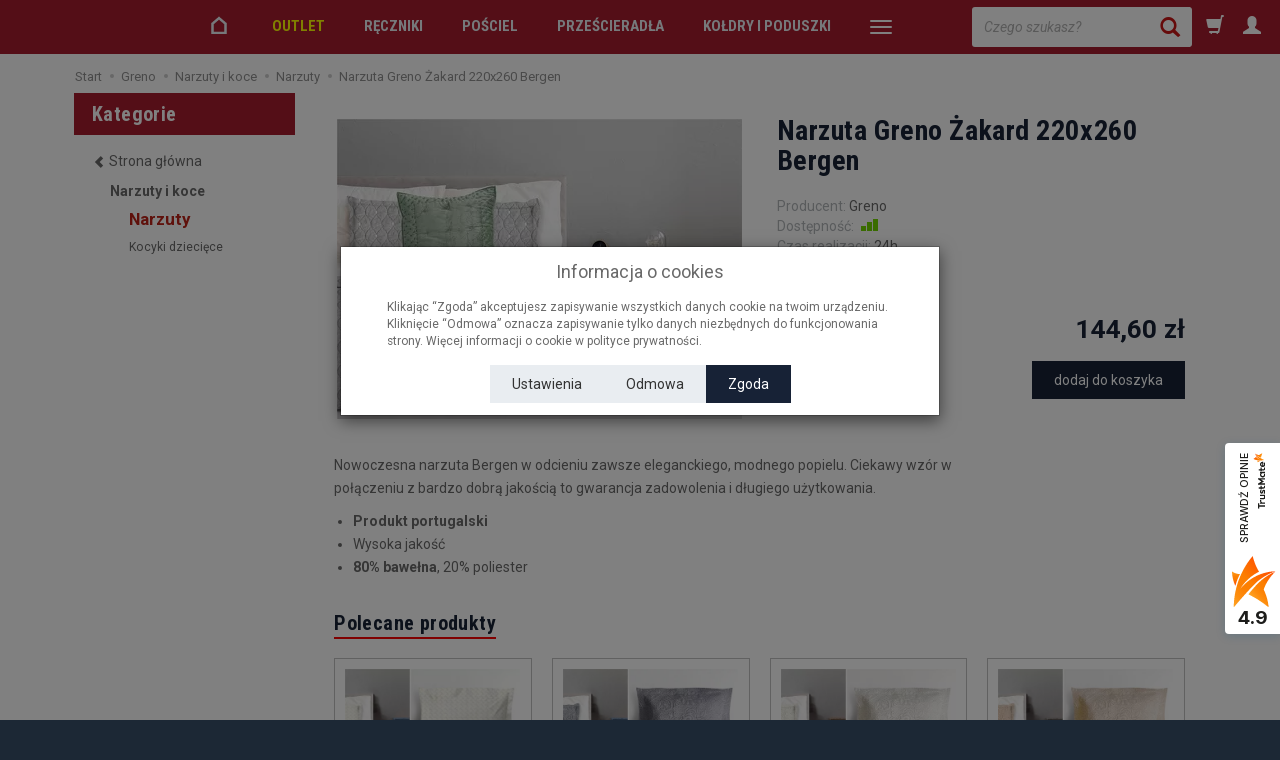

--- FILE ---
content_type: text/html; charset=utf-8
request_url: https://sklep.greno.pl/narzuta-greno-zakard-220x260-bergen.html
body_size: 19835
content:
<!DOCTYPE html>
<html lang="pl">
   <head>
      <meta name="viewport" content="width=device-width, initial-scale=1.0">
      
      
      

      
      
       
      
      
      
      
      
      
      

      
      
      
      
      
      

      <meta http-equiv="Content-Type" content="text/html; charset=utf-8" />
<meta name="keywords" content="Narzuta Greno Żakard 220x260 Bergen, Narzuty, Greno" />
<meta name="description" content="Nowoczesna narzuta Bergen w odcieniu zawsze eleganckiego, modnego popielu. Ciekawy wzór w połączeniu z bardzo dobrą jakością to gwarancja zadowolenia i długiego użytkowan" />
<title>Narzuta Greno Żakard 220x260 Bergen | Sklep Greno</title>
<link rel="canonical" href="https://sklep.greno.pl/narzuta-greno-zakard-220x260-bergen.html" />
      <meta name="google-site-verification" content="tec1H9zynd0AtW5WxGJw5-a2Hzf3idhcMaAe8B8BGmE">

      <link href="/bootstrap/css/bootstrap.min.css?v320" rel="stylesheet" type="text/css">
      <link href="/cache/css/ebb15c36b7b7e2111392c8bf7bb60d4d.css?lm=1745829949" rel="preload" as="style" />
<link href="/cache/css/ebb15c36b7b7e2111392c8bf7bb60d4d.css?lm=1745829949" rel="stylesheet" type="text/css" />
      
      <link href="/images/frontend/theme/greno02/greno.png" rel="shortcut icon">
      <link href="https://fonts.googleapis.com/css?family=Roboto+Condensed:400,700|Roboto:400,400i,700,700i&amp;subset=latin-ext" rel="stylesheet">
      
      
      <!--[if IE 9]>
         <style type="text/css">
         select.form-control
         {
            padding-right: 0;
            background-image: none;
         }
         </style> 
      <![endif]-->

       
      
<!-- Google Tag Manager -->

<script>(function(w,d,s,l,i){w[l]=w[l]||[];w[l].push({'gtm.start':
new Date().getTime(),event:'gtm.js'});var f=d.getElementsByTagName(s)[0],
j=d.createElement(s),dl=l!='dataLayer'?'&l='+l:'';j.async=true;j.src=
'https://www.googletagmanager.com/gtm.js?id='+i+dl;f.parentNode.insertBefore(j,f);
})(window,document,'script','dataLayer','GTM-5L7NN7L');</script>

<!-- End Google Tag Manager -->

      <script type="text/javascript">
  window.dataLayer = window.dataLayer || [];
  function gtag(){dataLayer.push(arguments)};
</script>
  <script>
    
     gtag('consent', 'default', {
        'functionality_storage': 'granted',
        'personalization_storage': 'granted',
        'security_storage': 'granted',
        'analytics_storage': 'denied',      
        'ad_storage': 'denied',
        'ad_personalization': 'denied',
        'ad_user_data': 'denied',
        'wait_for_update': 500
    });
    
</script>
<script async src="https://www.googletagmanager.com/gtag/js?id=G-Q7J49Z3WHF"></script>
<script>
  gtag('js', new Date());
  gtag('config', 'G-Q7J49Z3WHF');
 </script>
 <script>
    gtag('config', 'AW-817015077');
</script> 
  <script>
  
    gtag("event", "view_item", {
    currency: "PLN",
    value: 144.60,
    items: [
            {
        item_id: "NA-ZAK-220-BERG",
        item_name: "Narzuta Greno Żakard 220x260 Bergen",
        index: 0,
        item_brand: "Greno",
        item_category: "Narzuty i koce",
item_category2: "Narzuty",
        price: 144.60,
        // Google Ads
        id: "NA-ZAK-220-BERG",
        google_business_vertical: "retail"
      }    ]
  });
  </script>

   
      <meta property="og:type" content="website" /><meta property="og:title" content="Narzuta Greno Żakard 220x260 Bergen" /><meta property="og:description" content="Nowoczesna narzuta Bergen w odcieniu zawsze eleganckiego, modnego popielu. Ciekawy wzór w połączeniu z bardzo dobrą jakością to gwarancja zadowolenia i długiego użytkowania.

Produkt portugalski
Wy" /><meta property="og:url" content="https://sklep.greno.pl/narzuta-greno-zakard-220x260-bergen.html" /><meta property="og:image" content="https://sklep.greno.pl/media/products/deb5191e0f309f8c997b118635187aa9/images/thumbnail/big_5905164063319.webp?lm=1746271305" /><meta property="og:updated_time" content="1768799927" /><script>

var ad_storage = 'denied';

var analytics_storage = 'denied';

var ad_personalization = "denied";

var ad_user_data = "denied";

var cookies_message_bar_hidden = 0;

const cookies = document.cookie.split("; ");

for (let i = 0; i < cookies.length; i++) {
  const cookie = cookies[i].split("=");
  
  if (cookie[0] === "cookies_google_analytics"){
    var cookies_google_analytics = cookie[1];                                
    
    if(cookies_google_analytics === 'true'){           
       var analytics_storage = "granted";
    }        
  }
  
  if (cookie[0] === "cookies_google_targeting"){
    
    var cookies_google_targeting = cookie[1];                        
            
    if(cookies_google_targeting === 'true'){            
        var ad_storage = "granted";
    }     
  }

 if (cookie[0] === "cookies_google_personalization"){
    
    var cookies_google_personalization = cookie[1];                        
            
    if(cookies_google_personalization === 'true'){            
        var ad_personalization = "granted";
    }     
  }

if (cookie[0] === "cookies_google_user_data"){
    
    var cookies_google_user_data = cookie[1];                        
            
    if(cookies_google_user_data === 'true'){            
        var ad_user_data = "granted";
    }     
  }

if (cookie[0] === "cookies_message_bar_hidden"){
    
    var cookies_message_bar_hidden = cookie[1];                        
            
    if(cookies_message_bar_hidden === 'true'){            
        var cookies_message_bar_hidden = 1;
    }     
  }

}

        
         if (cookies_message_bar_hidden == 1){
            gtag('consent', 'update', {
            'functionality_storage': 'granted',
            'personalization_storage': 'granted',
            'security_storage': 'granted',
            'analytics_storage': analytics_storage,      
            'ad_storage': ad_storage,
            'ad_personalization': ad_personalization,
            'ad_user_data': ad_user_data
        });
         }
    
    </script>   </head>
   <body>

<!-- Google Tag Manager (noscript) -->
<noscript><iframe src="https://www.googletagmanager.com/ns.html?id=GTM-5L7NN7L"
height="0" width="0" style="display:none;visibility:hidden"></iframe></noscript>
<!-- End Google Tag Manager (noscript) -->

      


<!-- Modal -->
<div class="modal fade" id="ajax-login-form-modal" tabindex="-1" role="dialog" aria-hidden="true">
    <div class="modal-dialog">

        <div class="modal-content">
                
            <div id="ajax-login-form"></div>            
            
        </div>

    </div>
</div>
 
      <div id="bg">
    <div id="g_top"></div>
<div id="top" class="container hidden">
    <div id="header" class="clearfix">
        <div id="logo">
            <a href="/">
                <img src="/images/frontend/theme/greno02/belka-GRENO-mobilephone.png" alt="Logo" />
            </a>
        </div>...
    </div>
</div>
    <div id="container" class="container-fluid">
        <header>
            <div id="header-navbar-position" style="background-color: #a61c2e;">
    <div id="header-navbar-outer">
        <div class="container-fluid" style="padding-left: 0px !important; padding-right: 0px !important;">
            <nav id="header-navbar" class="navbar">
                <div id="logo_small" class="visible-xs">
                    <div style="background-color: #a61c2e;">
                        <a href="/">
                            <img class="img-responsive" src="/images/frontend/theme/greno02/belka-GRENO-mobilephone.png" alt="Logo Greno">
                        </a>
                     </div>
                </div>
                <div id="navbar-buttons" class="btn-group pull-right">
                	<div id="greno_search_div" class="hidden-xs">
<form action="/product/search" class="form-inline search" method="get">
    <div class="input-group">
        <input id="greno_search" type="search" autocomplete="off" class="form-control" name="query" value="" placeholder='Czego szukasz?' />
        <span class="input-group-btn">
            <button id="greno_search_btn" class="btn btn-primary" type="submit"><span class="glyphicon glyphicon-search"></span></button>
        </span>
    </div>
</form>
</div>
                    <button title="Koszyk" id="nav-button-shopping-cart" class="btn btn-navbar collapsed empty" data-toggle="collapse" data-target="#nav-shopping-cart"  data-parent="#header-navbar">
                        <span class="glyphicon glyphicon-shopping-cart"></span>
                        <small class="quantity"></small>
                    </button>
                                        <a href="https://sklep.greno.pl/user/loginUser" id="a-button-user" class="hidden-xs btn btn-navbar collapsed">
                        <span id="login-status-info1" class="glyphicon glyphicon-user"></span>
                        <small class="login-status">&nbsp;</small>
                    </a> 
                    <button title="Logowanie" id="nav-button-user" class="visible-xs btn btn-navbar collapsed" data-toggle="collapse" data-target="#nav-user" data-parent="#header-navbar">
                        <span id="login-status-info2" class="glyphicon glyphicon-user"></span>
                        <small class="login-status">&nbsp;</small>
                    </button>
                                        <button title="Ustawienia" id="nav-button-settings" class="btn btn-navbar hidden-xs collapsed" data-toggle="collapse" data-target="#nav-settings" data-parent="#header-navbar">
                        <span class="glyphicon glyphicon-globe"></span>
                    </button>
                </div>
                <div class="navbar-header">
                    <button title="Menu" id="nav-button-menu" type="button" class="navbar-toggle collapsed" data-toggle="collapse" data-target="#nav-menu" data-parent="#header-navbar">
                        <span class="icon-bar"></span>
                        <span class="icon-bar"></span>
                        <span class="icon-bar"></span>
                    </button>
                </div>
                <!-- Menu -->
                <div id="nav-menu" class="navbar-collapse collapse">
                    <ul class="nav navbar-nav horizontal-categories" style="visibility: hidden; height: 0">   
    <li class="home-icon hidden-xs hidden-sm">
        <a href="/">
            <svg enable-background="new 0 0 512 512" height="21px" version="1.0" viewBox="0 0 512 512" width="22px" xml:space="preserve" xmlns="http://www.w3.org/2000/svg" xmlns:xlink="http://www.w3.org/1999/xlink"><g><path d="M446,466H66V199.2L256,36.5l190,162.7L446,466z M126,406h260l0-179.2L256,115.5L126,226.8V406z"/></g></svg>
        </a>                     
    </li>                     
    <li class="visible-xs">
        <form action="/product/search" class="form-inline search" method="get">
    <div class="input-group">
        <label class="sr-only" for="search">Wyszukaj</label>
        <input id="search" type="search" autocomplete="off" class="form-control" name="query" value="" placeholder='Wpisz czego szukasz' />
        <span class="input-group-btn">
            <button class="btn btn-primary" type="submit"><span class="glyphicon glyphicon-search"></span></button>
        </span>
    </div>
</form>






    </li>    

                                                    <li class="dropdown">
		    			                	    <a href="/category/outlet" class="outletlink dropdown-toggle category-link category-outlet" data-hover="dropdown" data-toggle="dropdown">OUTLET</a>
					                        <ul class="dropdown-menu">
                        			                            	<li><a href="/category/outlet-wyprzedaz-reczniki" class="outletlink category-link">Wyprzedaż Ręczniki</a></li>
			                            			                            	<li><a href="/category/outlet-wyprzedaz-posciele" class="outletlink category-link">Wyprzedaż Pościele</a></li>
			                            			                            	<li><a href="/category/outlet-wyprzedaz-poszewki" class="outletlink category-link">Wyprzedaż Poszewki</a></li>
			                            			                            	<li><a href="/category/outlet-wyprzedaz-przescieradla" class="outletlink category-link">Wyprzedaż Prześcieradła</a></li>
			                            			                            	<li><a href="/category/wyprzedaz-koldry-i-poduszki" class="outletlink category-link">Wyprzedaż Kołdry i poduszki</a></li>
			                            			                            	<li><a href="/category/outlet-wyprzedaz-koce-i-narzuty" class="outletlink category-link">Wyprzedaż Koce i Narzuty</a></li>
			                            			                            	<li><a href="/category/outlet-wyprzedaz-obrusy" class="outletlink category-link">Wyprzedaż Obrusy</a></li>
			                            			                            	<li><a href="/category/outlet-wyprzedaz-szlafroki" class="outletlink category-link">Wyprzedaż Szlafroki</a></li>
			                            			                            	<li><a href="/category/outlet-wyprzedaz-poduszki-dekoracyjne" class="outletlink category-link">Wyprzedaż Poduszki Dekoracyjne</a></li>
			                            			                            	<li><a href="/category/outlet-wyprzedaz-pizamy" class="outletlink category-link">Wyprzedaż Piżamy</a></li>
			                            			                            	<li><a href="/category/outlet-wyprzedaz-horeca" class="outletlink category-link">Wyprzedaż HoReCa</a></li>
			                            			                    </ul>
                </li>
    	    	 
                                                    <li class="dropdown">
		                        <a href="/category/reczniki" class="dropdown-toggle category-link" data-hover="dropdown" data-toggle="dropdown">Ręczniki</a>
		                        <ul class="dropdown-menu">
                        			    				                        	<li><a href="/category/reczniki-do-rak" class="category-link">Do rąk</a></li>
							                            			    				                        	<li><a href="/category/reczniki-kapielowe" class="category-link">Kąpielowe</a></li>
							                            			    				                        	<li><a href="/category/reczniki-plazowe" class="category-link">Plażowe</a></li>
							                            			    				                        	<li><a href="/category/reczniki-dla-dzieci" class="category-link">Dla dzieci</a></li>
							                            			    				                        	<li><a href="/category/reczniki-dywaniki" class="category-link">Dywaniki</a></li>
							                            			    				                        	<li><a href="/category/reczniki-exclusive" class="category-link">Exclusive</a></li>
							                            			    				                        	<li><a href="/category/reczniki-bambusowe" class="category-link">Bambusowe</a></li>
							                            			                            <li><a href="/category/kolekcje-recznikow" class="category-link" style="color: #CA1515;">Kolekcje</a></li>
			                    </ul>
                </li>
    	    	 
                                                    <li class="dropdown">
		                        <a href="/category/posciele" class="dropdown-toggle category-link" data-hover="dropdown" data-toggle="dropdown">Pościel</a>
		                        <ul class="dropdown-menu">
                        			    				                        	<li><a href="/category/posciel-bawelniana" class="category-link">Bawełniana</a></li>
							                            			    				                        	<li><a href="/category/posciel-satynowa" class="category-link">Satynowa</a></li>
							                            			    				                        	<li><a href="/category/posciel-jednobarwna" class="category-link">Jednobarwna</a></li>
							                            			    				                        	<li><a href="/category/posciele-poszewki" class="category-link">Poszewki</a></li>
							                            			    				                        	<li><a href="/category/posciel-140x200" class="category-link">Pościel 140x200</a></li>
							                            			    				                        	<li><a href="/category/posciel-160x200" class="category-link">Pościel 160x200</a></li>
							                            			    				                        	<li><a href="/category/posciel-220x200" class="category-link">Pościel 200x220</a></li>
							                            			                    </ul>
                </li>
    	    	 
                                                    <li class="dropdown">
		                        <a href="/category/przescieradla" class="dropdown-toggle category-link" data-hover="dropdown" data-toggle="dropdown">Prześcieradła</a>
		                        <ul class="dropdown-menu">
                        			    				                        	<li><a href="/category/przescieradla-frotte-z-gumka" class="category-link">Frotte z gumką</a></li>
							                            			    				                        	<li><a href="/category/przescieradla-jersey-z-gumka" class="category-link">Jersey z gumką</a></li>
							                            			    				                        	<li><a href="/category/przescieradla-satynowe" class="category-link">Satynowe</a></li>
							                            			    				                        	<li><a href="/category/przescieradla-bawelniane" class="category-link">Bawełniane</a></li>
							                            			                    </ul>
                </li>
    	    	 
                                                    <li class="dropdown">
		                        <a href="/category/koldry-i-poduszki" class="dropdown-toggle category-link" data-hover="dropdown" data-toggle="dropdown">Kołdry i poduszki</a>
		                        <ul class="dropdown-menu">
                        			    				                        	<li><a href="/category/koldry-i-poduszki-welniane" class="category-link">Wełniane</a></li>
							                            			    				                        	<li><a href="/category/koldry-i-poduszki-puchowe" class="category-link">Puchowe</a></li>
							                            			    				                        	<li><a href="/category/koldry-i-poduszki-caloroczne" class="category-link">Całoroczne</a></li>
							                            			    				                        	<li><a href="/category/koldry-i-poduszki-zimowe" class="category-link">Zimowe</a></li>
							                            			    				                        	<li><a href="/category/koldry-i-poduszki-4-pory-roku" class="category-link">4 Pory Roku</a></li>
							                            			    				                        	<li><a href="/category/koldry-i-poduszki-letnie" class="category-link">Letnie</a></li>
							                            			    				                        	<li><a href="/category/koldry-i-poduszki-poduszki" class="category-link">Poduszki</a></li>
							                            			                    </ul>
                </li>
    	    	 
                                                    <li class="dropdown">
		                        <a href="/category/narzuty-i-koce" class="dropdown-toggle category-link" data-hover="dropdown" data-toggle="dropdown">Narzuty i koce</a>
		                        <ul class="dropdown-menu">
                        			    				                        	<li><a href="/category/narzuty-i-koce-narzuty" class="category-link">Narzuty</a></li>
							                            			    				                        	<li><a href="/category/narzuty-i-koce-kocyki-dzieciece" class="category-link">Kocyki dziecięce</a></li>
							                            			                    </ul>
                </li>
    	    	 
                                                    <li class="dropdown">
		                        <a href="/category/horeca" class="dropdown-toggle category-link" data-hover="dropdown" data-toggle="dropdown">HoReCa</a>
		                        <ul class="dropdown-menu">
                        			    				                        	<li><a href="/category/horeca-posciel-hotelowa" class="category-link">HoReCa Pościel Hotelowa</a></li>
							                            			    				                        	<li><a href="/category/horeca-przescieradla" class="category-link">HoReCa Prześcieradła</a></li>
							                            			    				                        	<li><a href="/category/horeca-reczniki-hotelowe-dywaniki" class="category-link">HoReCa Ręczniki hotelowe, Dywaniki</a></li>
							                            			    				                        	<li><a href="/category/horeca-koldry-poduszki" class="category-link">HoReCa Kołdry, Poduszki</a></li>
							                            			    				                        	<li><a href="/category/horeca-szlafroki" class="category-link">HoReCa Szlafroki</a></li>
							                            			    				                        	<li><a href="/category/horeca-podklady-ochronne" class="category-link">HoReCa Podkłady Ochronne</a></li>
							                            			                    </ul>
                </li>
    	    	 
                                                    <li class="dropdown">
		                        <a href="/category/obrusy" class="dropdown-toggle category-link" data-hover="dropdown" data-toggle="dropdown">Obrusy</a>
		                        <ul class="dropdown-menu">
                        			    				                        	<li><a href="/category/obrusy-serwetki" class="category-link">Serwetki</a></li>
							                            			                    </ul>
                </li>
    	    	 
                                                    <li class="dropdown">
		                        <a href="/category/pizamy" class="dropdown-toggle category-link" data-hover="dropdown" data-toggle="dropdown">Piżamy</a>
		                        <ul class="dropdown-menu">
                        			    				                        	<li><a href="/category/pizamy-pizamy-dzieciece" class="category-link">Piżamy Dziecięce</a></li>
							                            			                    </ul>
                </li>
    	    	 
                                                    <li class="dropdown">
		                        <a href="/category/szlafroki" class="dropdown-toggle category-link" data-hover="dropdown" data-toggle="dropdown">Szlafroki</a>
		                        <ul class="dropdown-menu">
                        			    				                        	<li><a href="/category/szlafroki-dla-dzieci" class="category-link">Dla dzieci</a></li>
							                            			    				                        	<li><a href="/category/szlafroki-damskie" class="category-link">Damskie</a></li>
							                            			    				                        	<li><a href="/category/szlafroki-meskie" class="category-link">Męskie</a></li>
							                            			                    </ul>
                </li>
    	    	 
                        <li>
                <a href="/category/poduszki-dekoracyjne" class="category-link">Poduszki dekoracyjne</a>
            </li>
         
                                                    <li class="dropdown">
		                        <a href="/category/akcesoria" class="dropdown-toggle category-link" data-hover="dropdown" data-toggle="dropdown">Akcesoria</a>
		                        <ul class="dropdown-menu">
                        			    				                        	<li><a href="/category/akcesoria-frotte-lazienka" class="category-link">Łazienka</a></li>
							                            			    				                        	<li><a href="/category/akcesoria-salon" class="category-link">Salon</a></li>
							                            			                    </ul>
                </li>
    	    	 
          
    
    
</ul>



                </div>
                <div class="navbar-dropdown">
                    <!-- Koszyk -->
                    <div id="nav-shopping-cart" class="navbar-collapse collapse">
                        <div class="shopping-cart clearfix">
            <div class="text-right">Twój koszyk jest pusty</div>
    </div>





                    </div>
                    <div id="nav-user" class="navbar-collapse collapse">
                        <ul class="nav navbar-nav">
                            <!-- Moje konto, Język, Waluta -->
                                <div class="user-content">
        <a class="btn btn-primary" data-action="ajax-login-button">Zaloguj</a>
        <div class="user-options-text text-muted hidden-xs">Nie masz jeszcze konta?</div>
        <a class="btn btn-light" href="https://sklep.greno.pl/user/createAccount" rel="nofollow">Załóż konto</a>    
    </div>

<div class="user-settings hidden-sm hidden-md hidden-lg">
    
    
</div>


                        </ul>
                    </div>
                    <div id="nav-settings" class="hidden-xs navbar-collapse collapse"><ul class="nav navbar-nav"><li class="dropdown"></li><li class="dropdown"></li></ul></div>
                </div>
            </nav>
        </div>
    </div>
</div>




        </header>

                <div id="two-column-layout" class="container">
                    <ol class="breadcrumb hidden-xs" itemscope itemtype="https://schema.org/BreadcrumbList">
    <li itemprop="itemListElement" itemscope itemtype="https://schema.org/ListItem">
        <a itemprop="item" href="https://sklep.greno.pl/"><span itemprop="name">Start</span></a>
        <meta itemprop="position" content="1" />
    </li>
                <li itemprop="itemListElement" itemscope itemtype="https://schema.org/ListItem">
                        <a itemprop="item"  href="https://sklep.greno.pl/category/glowna"><span itemprop="name">Greno</span></a>
                        <meta itemprop="position" content="2" />
        </li>
            <li itemprop="itemListElement" itemscope itemtype="https://schema.org/ListItem">
                        <a itemprop="item"  href="https://sklep.greno.pl/category/narzuty-i-koce"><span itemprop="name">Narzuty i koce</span></a>
                        <meta itemprop="position" content="3" />
        </li>
            <li itemprop="itemListElement" itemscope itemtype="https://schema.org/ListItem">
                        <a itemprop="item"  href="https://sklep.greno.pl/category/narzuty-i-koce-narzuty"><span itemprop="name">Narzuty</span></a>
                        <meta itemprop="position" content="4" />
        </li>
            <li itemprop="itemListElement" itemscope itemtype="https://schema.org/ListItem">
                        <a itemprop="item"  href="https://sklep.greno.pl/narzuta-greno-zakard-220x260-bergen.html"><span itemprop="name">Narzuta Greno Żakard 220x260 Bergen</span></a>
                        <meta itemprop="position" content="5" />
        </li>
    </ol>




            <div class="row">
                <div id="content" class="col-md-9 col-md-push-3 col-lg-9 col-lg-push-3">













<div itemscope itemtype="https://schema.org/Product">
    <div class="card panel panel-default">
        <div class="panel-body">
            <div class="row">
                <div class="col-sm-6 col-md-6 col-lg-6 product-gallery">
                    
                    
                                        
                    <ul id="product-gallery" class="gallery list-unstyled clearfix" data-equalizer>
                        <li id="product-photo" class="col-xs-12" data-src="/media/products/deb5191e0f309f8c997b118635187aa9/images/thumbnail/big_5905164063319.webp?lm=1746271305" data-sub-html="    &lt;div class=&quot;custom-html&quot;&gt;
        &lt;h4&gt;Narzuta Greno Żakard 220x260 Bergen&lt;/h4&gt;
        &lt;p&gt;&lt;/p&gt;
    &lt;/div&gt;
" data-id="" data-gallery="/stThumbnailPlugin.php?i=media%2Fproducts%2Fdeb5191e0f309f8c997b118635187aa9%2Fimages%2F5905164063319.jpg&t=gallery&f=product&u=1745400980">
                            <div>
                                <div class="gallery-image">
                                    <img itemprop="image" class="img-responsive" src="/media/products/deb5191e0f309f8c997b118635187aa9/images/thumbnail/large_5905164063319.webp?lm=1746271303" alt="Narzuta Greno Żakard 220x260 Bergen" width="405" height="300">
                                                                    </div>
                            </div>
                        </li>
                                            </ul>
                </div>
                <div class="col-sm-6 col-md-6 col-lg-6 product-label relative">
                    <div id="product-preloader" class="preloader absolute hidden"></div>
                    <h1 itemprop="name">Narzuta Greno Żakard 220x260 Bergen</h1>


		    

                    <ul class="information">
                                            
                        
                        
                                                     <li itemscope itemtype="https://schema.org/Brand" itemprop="brand"><span class="text-muted">Producent:</span> <span itemprop="name" ><a href="/manufacturer/greno" class="producer_name">Greno</a></span></li>
                                                                        
                        <li>
                            
                                                            <span class="text-muted">Dostępność:</span>
                                
                                                                    <span id="st_availability_info">
    <img alt="Jest" src="/media/availability/full.png?lm=1745400980" />

        
    <span id="st_availability_info-value" style="float: none;color: #8000">Jest</span>

    
</span>

<!-- Modal -->
<div class="modal fade" id="availability_alert_modal" tabindex="-1" role="dialog" aria-labelledby="myModalLabel" aria-hidden="true">
  <div class="modal-dialog">
    <div class="modal-content">
        <div id="availability_alert"></div>
    </div>
  </div>
</div>

                                                                                                
                                                            <div class="clearfix">   <div id="question-container">
   </div>

</div>
                                                                                        <div id="execute_time"><span class="text-muted">Czas realizacji:</span> <span id="execute_time_trigger" rel="#execute_time_overlay" data-toggle="modal" data-target="#execute_time_overlay">24h</span></div>
                            
			                                
                            <!-- show price history -->
                            
<li>
<br/>
<a href="#" id="show-price-modal" terget="_blank" rel="nofollow">Historia ceny <span style="font-size: 14px;" class="glyphicon glyphicon-random"></span></a> <br />
<!-- Modal -->
<div class="modal fade" id="price_history_modal" tabindex="-1" role="dialog" aria-hidden="true">    
    <div class="modal-dialog">                
    
        <div class="modal-content" style="padding: 15px;">
        
        <div class="modal-header" style="border-bottom: none;">            
            <button type="button" class="close pull-right" data-dismiss="modal" aria-label="Close"><span aria-hidden="true">×</span></button>
        </div>        
            
            
            <div id="price_history_result"></div>
        </div>
    
    </div>
</div>

</li>
                            <!-- end show price history -->
                            
                            <div id="basket_product_options_container">
                                
                            </div>
                        </li>
                        
                    </ul>

		    
                    <meta itemprop="sku" content="NA-ZAK-220-BERG">
                                        <meta itemprop="mpn" content="5905164063319" />
                    
                                            <ul class="information prices" itemprop="offers" itemscope itemtype="https://schema.org/Offer">
                        <meta itemprop="availability" content="https://schema.org/InStock" />
                        <meta itemprop="priceCurrency" content="PLN" />
                        <meta itemprop="url" content="https://sklep.greno.pl/narzuta-greno-zakard-220x260-bergen.html" />
                        <meta itemprop="priceValidUntil" content="2026-02-02" />


                                                            <meta itemprop="price" content="144.60" />
                            
                        
                            <li class="add-quantity text-muted">
                                
                            </li>
                                                                                                                            <li>
                                        <span class="old_price"></span>
                                        <span class="price"><span id="st_product_options-price-brutto">144,60 zł</span></span>
                                    </li>
                                                            
                            
                            <li class="shopping-cart">
                                    <form data-product="2251" id="product-card_2251" class="basket_add_button" action="https://sklep.greno.pl/basket/add/2251/1" method="post">
        <div>
            <input type="hidden" name="product_set_discount" value="" />
            <input type="hidden" name="option_list" value="" />
            <button class="btn btn-shopping-cart" type="submit">dodaj do koszyka</button>
        </div>
    </form>
                            </li>
                                                            
                                                    
                        



    <li style="margin-top: 12px">    
</li>

                    </ul>
                                
                

                
                
            </div>
        </div>

        

        
                        <div class="row">
            <div itemprop="description" class="description tinymce_html col-xs-12">
                <!--[mode:tiny]--><p>Nowoczesna narzuta Bergen w odcieniu zawsze eleganckiego, modnego popielu. Ciekawy wzór w połączeniu z bardzo dobrą jakością to gwarancja zadowolenia i długiego użytkowania.</p>
<ul>
<li><strong>Produkt portugalski</strong></li>
<li>Wysoka jakość</li>
<li><strong>80% bawełna</strong>, 20% poliester</li>
</ul>
            </div>
            <div class="description_right tinymce_html col-xs-12 col-sm-3 col-md-3 col-lg-3"></div>

  
        </div>
                
                    
        
                    <div class="card-tabs relative">
                <ul id="product-tabs" class="nav nav-tabs">
                                        <li>
                        <a href="#product-tab-1" data-url="/product/recommendProducts/id/2251/id_category/23/id_producer/1" rel="nofollow">Polecane produkty</a>
                    </li>
                                    </ul>
            </div>
            <div class="tab-content">
                                    <div class="tab-pane" id="product-tab-1"></div>
                            </div>
                
        
        
        

        </div>
    </div>


</div>

<div class="modal fade" id="execute_time_overlay" tabindex="-1" role="dialog" aria-labelledby="execute_time_overlay" aria-hidden="true">
  <div class="modal-dialog">
    <div class="modal-content">
    </div>
  </div>
</div>


</div>
                <div id="left" class="col-md-3 col-md-pull-9 col-lg-3 col-lg-pull-9 hidden-sm hidden-xs">
                    <div id="category-thumbnail" class="thumbnail">
                        <div id="vertical-categories" class="panel panel-primary">
    <div class="panel-heading">
        <h3 class="panel-title">Kategorie</h3>
    </div>
    <div class="panel-body">
        <ul class="nav nav-stacked">
                            <li class="parent"><a href="/"><span class="glyphicon glyphicon-chevron-left"></span> <span class="name">Strona główna</span></a></li>
            
	    
                            <li>
                    <span class="current">
                        <a href="/category/narzuty-i-koce">Narzuty i koce</a>
                    </span>
                    <ul class="nav nav-stacked">
                            
                            <li class="active">
                                <a href="/category/narzuty-i-koce-narzuty">Narzuty</a>
                            </li>
                            
                            <li>
                                <a href="/category/narzuty-i-koce-kocyki-dzieciece">Kocyki dziecięce</a>
                            </li>
                                            </ul>
		                    </li>
                    </ul>
    </div>
</div>
                        
                    </div>
                    
                    
                    
                    
                    
                    
                    
                </div>
            </div>
        </div>
        <div class="cointainer-fluid" style="margin-bottom: 4px;">
	    <a href="/webpage/o-nas.html">
	    	        <img class="img-responsive" src="/images/frontend/theme/greno02/logotypy.webp" alt="Greno, Bielbaw, Frotex">
	    	    </a>
        </div>
    </div>
    <footer>
        <div class="navbar navbar-default clearfix" role="navigation">
    <div class="container-fluid" style="margin-left: 20px; margin-right: 20px;">
        <div class="row">
            <div id="social" class="list-group col-xs-12 col-sm-3 col-md-3 col-lg-3">
            <div id="newsletter">
    <p>Zapisz się na newsletter.</p>
    <form class="st_form_ver6" method="post" action="/newsletter/add">
        <div class="input-group">
            <input type="text" name="newsletter[email]" id="newsletter_email" value="" class="form-control" placeholder="Twój email..." />
            <input type="hidden" name="newsletter[privacy]" id="newsletter_privacy" value="1" />
            <input type="hidden" name="newsletter[new_user]" id="newsletter_new_user" value="" />
            <span class="input-group-btn">
                <input type="submit" name="commit" value="Dodaj" class="btn btn-primary" />
            </span>
        </div>
    </form>
</div>
                <a alt="Greno Facebook" href="http://facebook.com/grenopl" target="_blank" rel="noopener">
            <svg data-name="Facebook" height="28" viewBox="0 0 24 24" width="28" xmlns="http://www.w3.org/2000/svg"><path d="M16.75,9H13.5V7a1,1,0,0,1,1-1h2V3H14a4,4,0,0,0-4,4V9H8v3h2v9h3.5V12H16Z"/></svg>
        </a>
                        <a alt="Greno Instagram" href="https://www.instagram.com/greno.pl/" target="_blank" rel="noopener">
        <svg enable-background="new 0 0 100 100" height="28px" id="Layer_1" version="1.0" viewBox="0 0 100 100" width="28px" xml:space="preserve" xmlns="http://www.w3.org/2000/svg" xmlns:xlink="http://www.w3.org/1999/xlink"><path d="M70,9.999H30c-10.999,0-20,9.001-20,20v40.002c0,10.996,9.001,20,20,20h40c10.999,0,20-9.004,20-20V29.999  C90,19,80.999,9.999,70,9.999z M83.333,70.001c0,7.35-5.979,13.333-13.333,13.333H30c-7.351,0-13.333-5.983-13.333-13.333V29.999  c0-7.352,5.982-13.333,13.333-13.333h40c7.354,0,13.333,5.981,13.333,13.333V70.001z"/><circle cx="71.667" cy="28.332" r="5"/><path d="M50,29.999c-11.048,0-20,8.953-20,20c0,11.043,8.952,20.002,20,20.002c11.045,0,20-8.959,20-20.002  C70,38.952,61.045,29.999,50,29.999z M50,63.334c-7.363,0-13.333-5.97-13.333-13.335S42.637,36.666,50,36.666  s13.333,5.968,13.333,13.333S57.363,63.334,50,63.334z"/></svg>
    </a>
                
</div>
            <div id="webpage_footer" class="col-xs-12 col-sm-9 col-md-9 col-lg-9">
    <div class="panel-group row" id="accordion_footer">
	    <div class="col-sm-1 hidden-xs"></div>
	    <div class="foot-group list-group col-xs-12 col-sm-3 hidden-xs">
	        <h5 class="list-group-item-heading">KONTAKT</h5>
		<div class="list-group">Infolinia sklepu<br/>71 360 56 61<br/>czynna : pon. - pt. 8:30 - 15:30<br/>e-mail : <a href="mailto:sklep@greno.pl" style="display: inline-block; font-size: 1em !important;">sklep@greno.pl</a>
		</div>
	    </div>
			    <div class="foot-group list-group col-xs-12 col-sm-2">
	       <h5 class="list-group-item-heading">
	<a data-toggle="collapse" data-parent="#accordion_footer" href="#collapse_1">Zamówienie <span class="caret hidden-sm hidden-md hidden-lg"></span></a>
</h5>  
<div id="collapse_1" class="list-group collapse">
                 
        <a href="/webpage/koszty-i-sposoby-dostawy.html">Koszty i sposoby dostawy</a>
        
                 
        <a href="/webpage/sposoby-platnosci.html">Sposoby Płatności</a>
        
                 
        <a href="/webpage/zwroty.html">Zwroty</a>
        
      
</div>
	    </div>
			    <div class="foot-group list-group col-xs-12 col-sm-2">
	       <h5 class="list-group-item-heading">
	<a data-toggle="collapse" data-parent="#accordion_footer" href="#collapse_2">Regulaminy <span class="caret hidden-sm hidden-md hidden-lg"></span></a>
</h5>  
<div id="collapse_2" class="list-group collapse">
                 
        <a href="/webpage/regulamin.html">Regulamin</a>
        
                 
        <a href="/webpage/polityka-prywatnosci.html">Polityka prywatności</a>
        
                 
        <a href="/webpage/prawo-odstapienia-od-umowy.html">Prawo odstąpienia od umowy</a>
        
      
</div>
	    </div>
			    <div class="foot-group list-group col-xs-12 col-sm-2">
	       <h5 class="list-group-item-heading">
	<a data-toggle="collapse" data-parent="#accordion_footer" href="#collapse_4">BLOG <span class="caret hidden-sm hidden-md hidden-lg"></span></a>
</h5>  
<div id="collapse_4" class="list-group collapse">
                 
        <a href="https://greno.pl/category/porady/"target="_blank">Porady</a>
        
                 
        <a href="https://greno.pl/category/design/"target="_blank">Design by Greno</a>
        
                 
        <a href="https://greno.pl/category/wiedza/"target="_blank">Wszystko o tekstyliach</a>
        
      
</div>
	    </div>
			    <div class="foot-group list-group col-xs-12 col-sm-2">
	       <h5 class="list-group-item-heading">
	<a data-toggle="collapse" data-parent="#accordion_footer" href="#collapse_3">Greno <span class="caret hidden-sm hidden-md hidden-lg"></span></a>
</h5>  
<div id="collapse_3" class="list-group collapse">
                 
        <a href="/webpage/o-nas.html">O nas</a>
        
                 
        <a href="/webpage/kontakt.html">Kontakt</a>
        
                 
        <a href="/webpage/nasza-misja.html">Nasza Misja</a>
        
      
</div>
	    </div>
						<div class="foot-group list-group col-xs-12 visible-xs">
	        <h5 class="list-group-item-heading"><a href="/webpage/kontakt.html">Kontakt</a></h5>
	    </div>
	    	</div>
</div>
        </div>
        <div class="copyright clearfix">
            <a href="https://www.sote.pl/" target="_blank" rel="noopener" title="Sklep internetowy SOTE">Sklep internetowy SOTE</a>
    </div>
    </div>
</div>
    </footer>
</div>      <div id="tm-widget-lemur" class="lemur"></div>
<!-- Modal -->
<div class="modal fade" id="ajax-cookie-modal" tabindex="-1" role="dialog" aria-hidden="true" style="z-index:2060">
    <div class="modal-dialog">

        <div class="modal-content">
        
        
            <div class="modal-header">
                <button type="button" class="close" data-dismiss="modal" aria-label="Close"><span aria-hidden="true">&times;</span></button>
                <div class="modal-title h4" id="myModalLabel">Ustawienia cookies</div>
            </div>

            <div class="modal-body panel-body">   
            

                <div class="small" style="padding: 0px 30px;">
                                

                    <div class="row">
                        <div class="col-sm-12">
                            <div class="h4">Niezbędne pliki cookie</div>
                        </div>                
                    </div>
                    

                    <div class="row">            
                        
                        <div class="col-xs-12 col-sm-10">                                                    
                            Te pliki cookie są niezbędne do działania strony i nie można ich wyłączyć. Służą na przykład do utrzymania zawartości koszyka użytkownika. Możesz ustawić przeglądarkę tak, aby blokowała te pliki cookie, ale wtedy strona nie będzie działała poprawnie. Te pliki cookie pozwalają na identyfikację np. osób zalogowanych.                            
                            <br/><br/>
                        </div>
                        
                        <div class="col-xs-12 col-sm-2">
                            Zawsze aktywne
                        </div>
                                               
                                            
                    </div>
                    
                    
                    
                    <div class="row">
                        <div class="col-sm-12">
                            <div class="h4">Analityczne pliki cookie</div>
                        </div>
                    </div>

                    <div class="row">

                        <div class="col-xs-12 col-sm-10">                            
                            Te pliki cookie pozwalają liczyć wizyty i źródła ruchu. Dzięki tym plikom wiadomo, które strony są bardziej popularne i w jaki sposób poruszają się odwiedzający stronę. Wszystkie informacje gromadzone przez te pliki cookie są anonimowe.                                                        
                            <br/><br/>
                        </div>

                        <div class="col-xs-12 col-sm-2">

                            <label for="checkbox-1" class="toggle-switchy" data-color="green" data-text="false" data-style="square"1 aria-label="Analityczne pliki cookie">
                                <input checked type="checkbox" id="checkbox-1">
                                <span class="toggle">
                                <span class="switch"></span>
                                </span>
                            </label>

                        </div>

                    </div>
                    
                    
                    
                    <div class="row">
                        <div class="col-sm-12">
                            <div class="h4">Reklamowe pliki cookie</div>
                        </div>
                    </div>

                    <div class="row">

                        <div class="col-xs-12 col-sm-10">                            
                            Reklamowe pliki cookie mogą być wykorzystywane za pośrednictwem naszej strony przez naszych partnerów reklamowych. Służą do budowania profilu Twoich zainteresowań na podstawie informacji o stronach, które przeglądasz, co obejmuje unikalną identyfikację Twojej przeglądarki i urządzenia końcowego. Jeśli nie zezwolisz na te pliki cookie, nadal będziesz widzieć w przeglądarce podstawowe reklamy, które nie są oparte na Twoich zainteresowaniach.
                            <br/><br/>
                        </div>

                        <div class="col-xs-12 col-sm-2">

                            <label for="checkbox-2" class="toggle-switchy"  data-color="green" data-text="false" data-style="square" aria-label="Reklamowe pliki cookie">
                                <input checked type="checkbox" id="checkbox-2">
                                <span class="toggle">
                                <span class="switch"></span>
                                </span>
                            </label>

                        </div>

                    </div>
                    
                    
                                        <div class="row">
                        
                        <div class="col-xs-12 col-sm-12">                        
                            Nasza strona korzysta z usług Google, takich jak Google Analytics i Google Ads. Aby dowiedzieć się więcej o tym, jak Google wykorzystuje dane z naszej strony, zapoznaj się z <a target="_blank" href="https://policies.google.com/technologies/partner-sites">polityką prywatności i warunkami Google</a>.
                            <br/><br/>
                        </div>

                    </div>                    
                    
                    
                    <div class="row">
                        <div class="col-sm-12">
                            <div class="h4">Wysyłanie danych związanych z reklamami</div>
                        </div>
                    </div>

                    <div class="row">

                        <div class="col-xs-12 col-sm-10">                            
                            Zgadzam się na wysyłanie danych związanych z reklamami do Google.
                            <br/><br/>
                        </div>

                        <div class="col-xs-12 col-sm-2">

                            <label for="checkbox-4" class="toggle-switchy"  data-color="green" data-text="false" data-style="square" aria-label="Wysyłanie danych związanych z reklamami">
                                <input checked type="checkbox" id="checkbox-4">
                                <span class="toggle">
                                <span class="switch"></span>
                                </span>
                            </label>

                        </div>

                    </div>
                    
                    
                    <div class="row">
                        <div class="col-sm-12">
                            <div class="h4">Reklamy spersonalizowane Google</div>
                        </div>
                    </div>

                    <div class="row">

                        <div class="col-xs-12 col-sm-10">                            
                            Zgadzam się na używanie reklam spersonalizowanych. Reklamy te są dostosowywane do konkretnych preferencji, zachowań i cech użytkownika. Google zbiera dane na temat aktywności użytkownika w internecie, takie jak wyszukiwania, przeglądane strony internetowe, kliknięcia i zakupy online, aby lepiej zrozumieć jego zainteresowania i preferencje.
                            <br/><br/>
                        </div>

                        <div class="col-xs-12 col-sm-2">

                            <label for="checkbox-3" class="toggle-switchy"  data-color="green" data-text="false" data-style="square" aria-label="Reklamy spersonalizowane Google">
                                <input checked type="checkbox" id="checkbox-3">
                                <span class="toggle">
                                <span class="switch"></span>
                                </span>
                            </label>

                        </div>

                    </div>
                                        
                    
                    <div class="row">                        

                        <button id="cookies-modal-accept" class="btn btn-primary pull-right">Zapisz i zamknij</button>
                        
                    </div>
                    
                </div>        
            </div>
        
        </div>

    </div>
</div>


<style type="text/css">

    #cookies_message:before{
        background: #cccccc;
    }

    #cookies_content{
        color: #000000;
    }

    #cookies_frame
    {
        width: 1310px;
    }
</style>
               <a id="phone-call" href="tel:+48713605661"><span class="glyphicon glyphicon-earphone"></span></a>
         <script src="/cache/js/6f8caf33ace299690ce659144053ebc1.js?lm=1745829949" type="text/javascript"></script><script type="text/javascript">    
      //<![CDATA[
         jQuery(function($) {
            $(document).ready(function(){
               $('body [data-equalizer]').equalizer({ use_tallest: true });
               $().UItoTop({ easingType: 'easeOutQuart' });
               var scroll = false;
               var $window = $(window);
               $window.scroll(function() {
                  scroll = true;
               });

               setInterval(function() {
                  if (scroll) {
                     if($window.scrollTop() + $window.height() >= $(document).height()-250) {
                        $('#phone-call').show()
                     }else{
                        $('#phone-call').hide()
                     }
                     scroll = false;
                  }
               }, 255);
            });
         });
      //]]>
      </script><script type="text/javascript" src="/js/jquery.cookie.js"></script><script type="text/javascript" src="/js/jquery.md5.js"></script><script type="text/javascript">
jQuery(function ($)
{
    $(document).ready(function()
    {               
        console.log("ads tracker status: active");       
        
        var getUrlParameter = function getUrlParameter(sParam) {
            var sPageURL = window.location.search.substring(1),
            sURLVariables = sPageURL.split('&'),
            sParameterName,
            i;
            
            for (i = 0; i < sURLVariables.length; i++) {
                sParameterName = sURLVariables[i].split('=');
        
                if (sParameterName[0] === sParam) {
                    return sParameterName[1] === undefined ? true : decodeURIComponent(sParameterName[1]);
                }
            }
        };
        
        function updateDebug(ads_id, ads_tracker_cookie) {
            // Funkcja sanitizująca wejściowe dane
            var sanitize = function(str) {
                return String(str)
                    .replace(/</g, "&lt;")
                    .replace(/>/g, "&gt;")
                    .replace(/"/g, "&quot;")
                    .replace(/'/g, "&#039;");
            };

            
            var referrer = document.referrer ? sanitize(document.referrer) : "";
            var browser = "Mozilla/5.0 (Macintosh; Intel Mac OS X 10_15_7) AppleWebKit/537.36 (KHTML, like Gecko) Chrome/131.0.0.0 Safari/537.36; ClaudeBot/1.0; +claudebot@anthropic.com)";
            var ip = "52.14.132.20";
            var hash = sanitize(getUrlParameter('hash') || "");
            var url = window.location.protocol + "//" + window.location.host + window.location.pathname + window.location.search;
            var cookie = JSON.stringify(ads_tracker_cookie);

            // Tworzymy obiekt z danymi do wysłania
            var postData = {
                url: url,
                referrer: referrer,
                browser: browser,
                ip: ip,
                hash: hash,
                ads_id: ads_id,
                cookie: cookie
            };            

            // Wysyłanie danych metodą POST w formacie JSON
            $.ajax({
                type: "POST",
                url: "/adsTracker/debug",
                data: JSON.stringify(postData),
                contentType: "application/json",
                dataType: "json", // Jeśli oczekujesz odpowiedzi w formacie JSON
                success: function(data) {
                    console.log("Debug update");
                },                
            });
        }

        
        function updateRemoteAddressData(ads_id, ads_tracker_cookie) {
            // Funkcja sanitizująca wejściowe dane
            var sanitize = function(str) {
                return String(str)
                    .replace(/</g, "&lt;")
                    .replace(/>/g, "&gt;")
                    .replace(/"/g, "&quot;")
                    .replace(/'/g, "&#039;");
            };

            // Pobieramy adres IP z PHP (sanitize używany w PHP) oraz inne dane
            var remote_address = "52.14.132.20";
            var rawHash = getUrlParameter('hash');
            var hash = sanitize(rawHash || "");
            if (!hash) {
                hash = "###direct###";
            }
            var url = window.location.protocol + "//" + window.location.host + window.location.pathname + window.location.search;
            var cookie = JSON.stringify(ads_tracker_cookie);

            // Logowanie danych przed wysłaniem
            console.log("remote url: " + url);
            console.log("remote address: " + remote_address);
            console.log("remote ads hash: " + hash);
            console.log("remote ads id: " + ads_id);
            console.log("remote cookies: " + cookie);

            // Przygotowanie obiektu z danymi do wysyłki
            var postData = {
                url: url,
                remote_address: remote_address,
                hash: hash,
                ads_id: ads_id,
                cookie: cookie
            };

            console.log("Wysyłane dane:", postData);

            // Wysyłanie danych metodą POST jako JSON
            $.ajax({
                type: "POST",
                url: "/adsTracker/remoteAddressData",
                data: JSON.stringify(postData),
                contentType: "application/json",
                dataType: "json", // zakładamy, że backend zwraca odpowiedź JSON
                success: function(data) {
                    console.log("Remote address data update success:");
                },
            });
        }

        
        
        function getKeyByValue(object, value) { 
            for (var prop in object) { 
                if (object.hasOwnProperty(prop)) { 
                    if (object[prop] === value) 
                    return prop; 
                } 
            } 
        }                
        
        function getDateFormat() {
            var d = new Date();
            d = d.getFullYear() + "-" + ('0' + (d.getMonth() + 1)).slice(-2) + "-" + ('0' + d.getDate()).slice(-2) + " " + ('0' + d.getHours()).slice(-2) + ":" + ('0' + d.getMinutes()).slice(-2) + ":" + ('0' + d.getSeconds()).slice(-2);
            return d;
        }
                               
        
        function prepareCookies(ads_id, ads_tracker_cookie) { 
            
                var ads_hash_control = "9103d61b2fe9f355a7e6ed6e3d8bd2f8";
                var ads_tracker_cookie_json = JSON.stringify(ads_tracker_cookie);
                                
                console.log(ads_tracker_cookie_json);
                
                
                                    updateRemoteAddressData(ads_id, ads_tracker_cookie);
                           
                                
                               

                var expires_at = new Date();                
                
                var days = 30;
                
                expires_at.setTime(expires_at.getTime() + 1000 * days * 24 * 60 * 60);                
                $.cookies.set('ads_tracker_'+ads_hash_control, ads_tracker_cookie_json, {path: '/', expiresAt: expires_at});
                                                
        }
        
        function addCookiesData(ads_id, ads_path) { 

                var ads_hash_control = "9103d61b2fe9f355a7e6ed6e3d8bd2f8";
                var date_time = getDateFormat();                
                var md5 = $.md5(date_time);                                
                
                var ads_tracker_entering = {};          
                ads_tracker_entering['ads_cookie_hash'] = md5;      
                ads_tracker_entering['ads_id'] = ads_id;                
                ads_tracker_entering['ads_path'] = ads_path;
                ads_tracker_entering['ads_entering'] = 1;   
                ads_tracker_entering['ads_last'] = "true";    
                ads_tracker_entering['ads_create'] = date_time;         
                ads_tracker_entering['ads_update'] = date_time;
                ads_tracker_entering['ads_sum_control'] = "";
                
                var md5control = $.md5(JSON.stringify(ads_tracker_entering)+ads_hash_control);                
                ads_tracker_entering['ads_sum_control'] = md5control;                
                
                var ads_tracker_cookie = [];                                                           
                ads_tracker_cookie.push(ads_tracker_entering);
                
                console.log(ads_tracker_cookie);
                
                return ads_tracker_cookie;                              
        }                
        
        function checkSumControl(ads_tracker_entering) {                      
                        
            var ads_hash_control = "9103d61b2fe9f355a7e6ed6e3d8bd2f8";
            
            var check_sum_entering = Object.assign({}, ads_tracker_entering);
                  
            var check_hash = check_sum_entering['ads_sum_control'];            
                        
            //console.log("check_hash :"+check_hash);                     
                     
            check_sum_entering['ads_last'] = "true";         
            check_sum_entering['ads_sum_control'] = "";            
            var md5control = $.md5(JSON.stringify(check_sum_entering)+ads_hash_control);
            console.log(check_hash + " = " + md5control);
            
            if(check_hash==md5control){
                console.log("sum control status: true");
                return true;       
                
            }else{
                console.log("sum control status: false");
                return false;
            }
                                  
        }
        
        
        function updateCookiesData(ads_tracker_cookie, ads_id, ads_path) {                                             
          var ads_hash_control = "9103d61b2fe9f355a7e6ed6e3d8bd2f8";
          var is_exist = 0;                    
                              
          $.each( ads_tracker_cookie, function( key, ads_tracker_entering ) {                                                                                                               
                                                        
             var sum_control_status = checkSumControl(ads_tracker_entering);                                                        
                                                        
              ads_tracker_entering['ads_last'] = "false";              
              
              if(ads_tracker_entering['ads_id'] == ads_id){
                                      
                    console.log("finded");
                    console.log("sum control:"+ads_tracker_entering['ads_sum_control']);
                    
                    is_exist = 1;
                                                        
                    var date_time = getDateFormat();              
                                        
                    ads_tracker_entering['ads_entering'] = ads_tracker_entering['ads_entering']+1 ;                                  
                    ads_tracker_entering['ads_update'] = date_time;
                    ads_tracker_entering['ads_last'] = "true";
                    ads_tracker_entering['ads_sum_control'] = "";
                    
                    var md5control = $.md5(JSON.stringify(ads_tracker_entering)+ads_hash_control);                                                                            
                    ads_tracker_entering['ads_sum_control'] = md5control;
                    
                    console.log("new sum control:"+ads_tracker_entering['ads_sum_control']);
                    
                                      
              }                           
              
          });
          
          if(is_exist==0){
                var ads_hash_control = "9103d61b2fe9f355a7e6ed6e3d8bd2f8";            
                var date_time = getDateFormat();  
                var md5 = $.md5(date_time);                                                
                
                var ads_tracker_entering = {};              
                ads_tracker_entering['ads_cookie_hash'] = md5;  
                ads_tracker_entering['ads_id'] = ads_id;
                ads_tracker_entering['ads_path'] = ads_path;
                ads_tracker_entering['ads_entering'] = 1;       
                ads_tracker_entering['ads_last'] = "true";
                ads_tracker_entering['ads_create'] = date_time;         
                ads_tracker_entering['ads_update'] = date_time;
                ads_tracker_entering['ads_sum_control'] = "";
                
                var md5control = $.md5(JSON.stringify(ads_tracker_entering)+ads_hash_control);                
                ads_tracker_entering['ads_sum_control'] = md5control;                                
                                                                                                   
                ads_tracker_cookie.push(ads_tracker_entering);  
                                                    
           }                                                                             
          
          return ads_tracker_cookie
                             
        }
        
        
       //************* start recognize active ads ******************
 
        var ads_hash_control = "9103d61b2fe9f355a7e6ed6e3d8bd2f8";    
        var url_hash = getUrlParameter('hash');
        console.log("ads tracker hash: "+url_hash);
        
        var ads_array_hash = $.parseJSON('["direct_entrance","92c669826294de2960963e81beb7a52c","86ffe8d5a93338b3996d17cbe64d8194","9554b9d186545ec96e0a2d7b2054cb81","cbbd74605d5a35edc8a623721cf82eb6","5e1c71ded2d822996ea28ab16147f8da","e1d8ebb32da909af9300c6834cc9a54e","44a20c57b7700b954d95c493b82ef856","chat_ai","a6b57dac74a5c537fe5665d4976c7488","8bd2fb371017ae052360c8075e4ede99"]');
        var ads_array_ids = $.parseJSON('[1,2,3,4,5,6,7,8,9,10,11]');
        var ads_array_path = $.parseJSON('["Wej\u015bcia bezpo\u015brednie\/Wej\u015bcia bezpo\u015brednie","Google\/Google","Google\/Google","Google\/Google","Google\/Google","Google\/Google","Google\/Google","Google\/Google","Soteshop\/Zdarzenia","Google\/Google Shopping","Por\u00f3wnywarki\/Fbfeed"]');
        
                
        if($.inArray(url_hash, ads_array_hash) !== -1){
                              
            console.log("recognize active ads");
            
                
            var key = getKeyByValue(ads_array_hash, url_hash);            
            var ads_id = ads_array_ids[key];            
            var ads_path = ads_array_path[key];
            
            var active_ads_session = window.sessionStorage.getItem("active_ads_"+ads_id);
            window.sessionStorage.setItem("active_session", "active");                                         
            
            if(active_ads_session!="active"){                                
                console.log("add to session ads "+ads_id);
                
                window.sessionStorage.setItem("active_ads_"+ads_id, "active");
            
            
                $.post( "/adsTracker/checkAds", { id: ads_id })
                  .done(function( data ) {
                    // alert( "Data Loaded: " + data );
                });
                                        
                
                if (!$.cookies.get('ads_tracker_'+ads_hash_control)) {                                                          
                                                                                        
                    var ads_tracker_cookie = addCookiesData(ads_id, ads_path);
                    
                    prepareCookies(ads_id, ads_tracker_cookie);
                                                                                                                                                                    
                }else{
                    
                    var ads_tracker_cookie = $.cookies.get('ads_tracker_'+ads_hash_control);                                
                                    
                    ads_tracker_cookie = updateCookiesData(ads_tracker_cookie, ads_id, ads_path);                                                                                                
                                                 
                    prepareCookies(ads_id, ads_tracker_cookie);                                
                    
                }  
                
             }else{
                 console.log("ads was active: "+ads_id);
             }                                          
            
        }else{
            console.log("can't ads recognize");
                        
            var active_session = window.sessionStorage.getItem("active_session");            
            
            if(active_session!="active"){                                
                console.log("welcome to direct enterence");
                
                window.sessionStorage.setItem("active_session", "active");
                                
                var ads_id = 1;
                var ads_path = "Wejścia bezpośrednie"; 

                                
                $.post( "/adsTracker/checkAds", { id: ads_id })
                    .done(function( data ) {                
                });                                    
            
                if (!$.cookies.get('ads_tracker_'+ads_hash_control)) {                                                          
                                                                                        
                    var ads_tracker_cookie = addCookiesData(ads_id, ads_path);
                    
                    prepareCookies(ads_id, ads_tracker_cookie);
                                                                                                                                                                    
                }else{
                    
                    var ads_tracker_cookie = $.cookies.get('ads_tracker_'+ads_hash_control);                                
                                    
                    ads_tracker_cookie = updateCookiesData(ads_tracker_cookie, ads_id, ads_path);                                                                                                
                                                 
                    prepareCookies(ads_id, ads_tracker_cookie);                                
                    
                }               
                
            }
            
        }
        
        let eventFired = false;
            
        $('#chat-ai-modal').on('keypress', '#chat-ai-message-input', function(event) {                
            if (event.which === 13) {   
                sendChatAiEvent();                    
            }
        });

        $('#chat-ai-modal').on('click', '#send-chat-ai-arrow', function() {                        
            sendChatAiEvent();            
        });       
        
        
        function sendChatAiEvent()
        {
            if (eventFired) return;
            eventFired = true;
            
            console.log("Event Chat AI");
                        
            var ads_id = 9;
            var ads_path = "Chat AI"; 

            $.post( "/adsTracker/checkAds", { id: ads_id })
                .done(function( data ) {  
                
            });
            
            if (!$.cookies.get('ads_tracker_'+ads_hash_control)) {                                                          
                                
                                                                                    
                var ads_tracker_cookie = addCookiesData(ads_id, ads_path);
                
                prepareCookies(ads_id, ads_tracker_cookie);
                                                                                                                                                                
            }else{
                                
                
                var ads_tracker_cookie = $.cookies.get('ads_tracker_'+ads_hash_control);                                
                                
                ads_tracker_cookie = updateCookiesData(ads_tracker_cookie, ads_id, ads_path);                                                                                                
                                             
                prepareCookies(ads_id, ads_tracker_cookie);                                
                
            }      
            
        }
        
        
        
    
    });
});
</script><script type="text/javascript">
jQuery(function ($) {
    $(document).ready(function() {

        $( "#ajax-login-button, [data-action='ajax-login-button']" ).click(function() {
            showAjaxLoginFormModal();
        });


        function showAjaxLoginFormModal()
        {
            $('#modal-user').modal('hide');
            $('#ajax-login-form-modal').modal('show');

            $.get('/user/ajaxLoginForm', function(data) {
                
                $('#ajax-login-form').html(data);
            });
        };


    });
});
</script><script id="search-result-tpl" type="text/x-template">
    <div class="media">
        <div class="media-left">
            <a href="#">
                <img class="media-object" src="{%=o.image%}" alt="{%=o.name%}">
            </a>
        </div>
        <div class="media-body">
            <h4 class="media-heading">{%=o.name%}</h4>
            {% if (o.price) { %}
                <div class="price-info">
                    {% if (o.price.type == 'gross_net')  { %}
                        <span class="price">{%=o.price.brutto%}</span>
                    {% } else if (o.price.type == 'net_gross') { %}
                        <span class="price">{%=o.price.netto%}</span>
                    {% } else if (o.price.type == 'only_net') { %}
                        <span class="price">{%=o.price.netto%}</span>
                    {% } else { %}
                        <span class="price">{%=o.price.brutto%}</span>
                    {% } %}
                </div>
            {% } %}
        </div>
    </div>
</script><script type="text/javascript">
    jQuery(function($) {
        $('.search').submit(function() {
            var input = $(this).find('input[name=query]');

            if (!input.val()) {
                input.parent().addClass('has-error');
                return false;
            } 

            input.parent().removeClass('has-error');
            return true;            
        });

        var products = new Bloodhound({
            datumTokenizer: Bloodhound.tokenizers.obj.whitespace('name'),
            queryTokenizer: Bloodhound.tokenizers.whitespace,
            remote: {
                url: '/search/typeahead?query=%QUERY',
                wildcard: '%QUERY'
            },
            limit: 100
        });
     
        products.initialize();

        var tpl = tmpl($('#search-result-tpl').html());
        
        var typeahead = $('.search input[type="search"]');
        typeahead.typeahead({
            minLength: 3,
            source: products.ttAdapter(),
            messages: {
                noresults: false,
            }, 
            viewport: { selector: '#header-navbar', padding: 0 },   
            template: function(suggestions) {
                var content = '';
                for (var i = 0; i < suggestions.length; i++) {
                    content += '<li data-url="'+suggestions[i].url+'">'+tpl(suggestions[i])+'</li>';
                }
                return content;
            }
        });
    });
</script><script type="text/javascript">
//<![CDATA[
jQuery(function($) {
    var horizontalCategories = $('.horizontal-categories');
    var headerContainer = $('#header-navbar');
    var logo = $('#logo');
    var buttons = $('#navbar-buttons');
    var categories = horizontalCategories.children(':not(.more)');
    var moreContainer = $('<li style="display: none" class="dropdown more"><a data-toggle="dropdown" data-hover="dropdown" class="dropdown-toggle" href="#"><span class="icon-bar"></span><span class="icon-bar"></span><span class="icon-bar"></span></a><ul class="dropdown-menu"></ul>');


    moreContainer.children("a").dropdownHover();

    horizontalCategories.append(moreContainer); 

    horizontalCategories.bind('highlight', function(event, href) {
        var $this = $(this);
        if (href) {
            $this.find('a[href="'+href+'"]').parents("li").addClass("active"); 
            $this.data('href', href);
        } else {
            $this.find('a[href="'+$this.data('href')+'"]').parents("li").addClass("active");
        }
    });

    function more() {


        var current = 0;
        var content = '';

        moreContainer.hide();

//        if ($(window).width() < 786) {
        if ($(window).width() < 992) {
            categories.show();
        } else {
            horizontalCategories.css({ visibility: 'hidden', 'height': 0 });
            var widthOffset = buttons.width() + moreContainer.width() + 183;
            var width = headerContainer.width() - widthOffset;
            categories.each(function() {
                var li = $(this);
                current += li.width();

                if (current >= width) {
                    li.hide();
                    var link = li.children('a');
                    content += '<li><a href="'+link.attr('href')+'" class="category-link">'+link.html()+'</a></li>';
                } else {
                    li.show();
                }
            });

            if (content) {
                moreContainer.children('.dropdown-menu').html(content);
                moreContainer.show();
                horizontalCategories.trigger('highlight');
            }
        }
        horizontalCategories.css({ visibility: 'visible', 'height': 'auto' });
    }

    horizontalCategories.on("click", '.category-link', function() {
        var link = $(this);

        if (link.data('toggle') != 'dropdown' || link.data('toggle') == 'dropdown' && link.parent().hasClass('open')) {
            window.location = $(this).attr('href')+'?horizontal';
            return false;
        }
    }); 

    var win = $(window);

    var throttle = 250,
        handler = function() {
            curr = ( new Date() ).getTime();
            diff = curr - lastCall;

            if ( diff >= throttle ) {

                lastCall = curr;
                $( window ).trigger( "throttledresize" );

            } else {

                if ( heldCall ) {
                    clearTimeout( heldCall );
                }

                // Promise a held call will still execute
                heldCall = setTimeout( handler, throttle - diff );
            }
        },
        lastCall = 0,
        heldCall,
        curr,
        diff;

    win.resize(handler);

    win.on("deviceorientation", handler); 

    win.on("throttledresize", more);

    $(window).one("webkitTransitionEnd otransitionend oTransitionEnd msTransitionEnd transitionend webkitAnimationEnd oanimationend msAnimationEnd animationend", more);

    var img = $('#logo img');
    img.one('load', more);
    if (img.get(0).complete || img.get(0).readyState === 4) {
        more();
    }
});
//]]>
</script><script type="text/javascript">
//<![CDATA[
jQuery(function($) {
    var quantity = 0;
    $("#nav-button-shopping-cart .quantity").html(quantity ? quantity : ""); 
    $('#nav-shopping-cart [data-toggle=tooltip]').tooltip().on('show.bs.tooltip', function(e) {
        var target = $(e.target);
        if (target.hasClass('product-option-label')) {
            var maxWidth = target.css('max-width');
            target.css({ 'max-width': 'none' });
            var width = target.width();
            target.css({ 'max-width': maxWidth });

            return width > target.width();
        }

        return true;
    });
    if (quantity > 0) {
        $("#nav-button-shopping-cart.empty").removeClass('empty');
    };
});
//]]>   
</script><script type="text/javascript">
//<![CDATA[
jQuery(function($) {
   if ($('#nav-settings  > ul > li:empty').length == 2)
   {
      $('#nav-button-settings').hide();
   }

   var menuHeight = $('#header-navbar-outer').height();
   var dropdown = $('#header-navbar .dropdown-menu');

   function menuFix() {

        if ($(window).width() > 768) {

            var scrolled = $(window).scrollTop();
            var menuTop = $('#header-navbar-position').offset().top;
            var windowHeight = $(window).height();
            var headerHeight = $('#top').height();

            if (scrolled > menuTop) {
                $('#header-navbar-outer').addClass('navbar-fixed-top');
                $('#header-navbar-position').css('min-height', menuHeight - 1);
                dropdown.css('max-height', windowHeight - menuHeight - 15);
            } else if (scrolled < menuTop) {
                $('#header-navbar-outer').removeClass('navbar-fixed-top');
                $('#header-navbar-position').css('min-height', '');
                dropdown.css('max-height', windowHeight - headerHeight - menuHeight - 15);
            };
        } else {
            dropdown.removeAttr("style");
        };
    }

    function parallaxBaner(){

        if ($(window).width() > 767) {

            var scrolled = $(window).scrollTop();
            var scrollBaner2 = scrolled;

            $('body').css('background-position', 'center '+ (scrollBaner2*0.5)+'px');
        }
    }

    $(document).ready(function(){
        $("#nav-button-shopping-cart").hover(function(){
            $('#nav-shopping-cart').addClass('in');
        });

        $("#nav-shopping-cart").hover(function(){},function(){
            $('#nav-shopping-cart').removeClass('in');
        });
        menuFix();
        if ($(window).width() < 768) {
            var windowHeightMobile = $(window).height();
            var menuHeightMobile = $('#header-navbar').height();
            $('#header-navbar .navbar-collapse').css('max-height', windowHeightMobile - menuHeightMobile);
        };
    });
    $(window).scroll(function(){
        menuFix();
        //parallaxBaner();
    });
    $(window).resize(function(){
        menuFix();
    });

});
//]]>
</script><script type="text/javascript">
	//<![CDATA[
	 jQuery(function($) {
	    $(document).ready(function(){
			const breadcrumbsEl = document.querySelectorAll('.breadcrumb');
			if (breadcrumbsEl.length > 1){
				breadcrumbsEl[1].remove();	
			}
		});
	 });
	 //]]>
</script><script type="text/javascript" language="javascript">
   jQuery(function ($)
   {
      $(document).ready(function ()
      {
         $('#active_availability_alert_overlay').click(function()
         {
            
                $('#availability_alert_modal').modal('show');
                
                $.get('/stAvailabilityFrontend/showAddOverlay?'+$('#st_update_product_options_form').serialize(), { 'product_id':'2251'}, function(data)
                {
                    $('#availability_alert').html(data);
                });
            
            
         });

      });
   });
</script><script type="text/javascript" language="javascript">
   jQuery(function ($)
   {
      $(document).ready(function ()
      {
         $('#active_price_question_overlay').click(function()
         {

           
                $('#price_question_modal').modal('show');

                $.get('/question/showAddOverlay', { 'product_id':'2251','question_type':'price'}, function(data)
                {
                    $('#price_question').html(data);
                });

                    });

         $('#active_depository_question_overlay').click(function()
         {
            
                $('#depository_question_modal').modal('show');

                $.get('/question/showAddOverlay', { 'product_id':'2251','question_type':'depository'}, function(data)
                {
                    $('#depository_question').html(data);
                });

                    });
      });
   });
</script><script type="text/javascript" language="javascript">
    jQuery(function ($) {
        $(document).ready(function () {
            
            $( "#show-price-modal" ).click(function() {
                showPriceHistroyModal();
            });
                        
            
            function showPriceHistroyModal()
            {                                
                $('#price_history_modal').modal('show');

                $.get('/product/priceHistory', { 'product_id':'2251'}, function(data) {
                    $('#price_history_result').html(data);
                });

            };

        });
    });
</script><script type="text/javascript">
//<![CDATA[
jQuery(function($) {
   $(document).ready(function() {

      $("body").on("submit", "#product-card_2251", function(event) {
         var quantity_selector = '';
         var url = '';
         var parameters = [];

         if (event.type == 'submit') {
            var form = $(this);

            url = form.attr('action');

            if (!quantity_selector) {
               quantity_selector = '#' + form.attr('id') + '_quantity';
            }

            parameters = form.serializeArray();

         } else if (event.type == 'click') {
            var link = $(this);

            if (link.hasClass('basket_disabled')) {
                event.stopImmediatePropagation();
                return false;
            }

            url = link.attr('href');

            if (!quantity_selector) {
               quantity_selector = '#' + link.attr('id') + '_quantity';
            }
         }

         var quantity = $(quantity_selector);

         if (quantity.length && quantity.val() == 0) {
               quantity.val(quantity.get(0).defaultValue);
         }

         if (quantity.length) {
            parameters.push({ name: "quantity", value: quantity.val() });
         }

         if (window.location.protocol != 'https:') {
            url = url.replace('https://', 'http://');
         }

         var body = $('body').css({ cursor: 'wait' });
         var div = $('<div></div>');
         div.css({ 'height': body.height(), 'width': body.width(), position: 'absolute', 'z-index': 10000, background: 'transparent', cursor: 'wait' });
         body.prepend(div);

         $.post(url, parameters, function(html) {
            var html = $(html);
            $('body').append(html);
            div.remove();
            body.css({ cursor: 'auto' });
         }, 'html');
         event.preventDefault();
         event.stopImmediatePropagation();
      });
   });
});
//]]>
</script><script type="text/javascript">    
 //<![CDATA[
    jQuery(function($) {
       $(document).ready(function(){
          $('.card .description').addClass('col-sm-9');
       });
    });
 //]]>
 </script><script type="text/javascript">
//<![CDATA[
jQuery(function($) {

    function showPreloader() {
        $('#product-preloader').removeClass('hidden');
    }

    function hidePreloader() {
        $('#product-preloader').addClass('hidden');
    }

    $('#product-tabs').on('click', 'a', function() {

        var tab = $(this);
        tab.tab('show');

        var pane = $(tab.attr('href'));

        if (pane.is(':empty')) {
            pane.html('<div class="preloader"></div>');

            $.get(tab.data('url'), function(html) {
                pane.html(html);
            });
        }

        return false;
    });

    $('#product-tabs a[href=#product-tab-1]').click();

    $(window).on('hashchange', function() {
        if(window.location.hash != "") {
            $('#product-tabs a[href="' + window.location.hash + '"]').click();
            $(window.location.hash).get(0).scrollIntoView();
        }
    }).trigger('hashchange');






$('#execute_time_trigger').click(function(){
    $.get('/webpage/ajax', function(html)
    {
        $('#execute_time_overlay .modal-content').html(html);
    });
});


$("#product-gallery").lightGallery({
     caption : true,
     desc : true,
     rel: false,
     loop: true,
     closable: true
});

function pgLabelRight() {var imageB = $('#product-photo .gallery-image').width() - $('#product-photo img').width(); $('.pg_label').css('right', imageB/2).show();}
pgLabelRight();
$(window).resize(function(){pgLabelRight();});

if ($(window).width() < 768) {
    $('.card-tabs > .nav').scroll(function(e) {
    var _this = this
    if (_this.scrollWidth === (_this.scrollLeft + _this.clientWidth)) {
        $(this).parent().addClass('hidden-shadow');
    } else {
        $(this).parent().removeClass('hidden-shadow');
    }
    }).scroll();
}
});
//]]>
</script><script defer src="https://trustmate.io/platforms/widget/lemur/script/2a49dd95-d6ab-40e7-8671-f3391894e4f5?language=pl&product=2251"></script><script type="text/javascript">
jQuery(function ($) {
    $(document).ready(function() {                
        
        
        // ustaw jeśli niezdefiniowane
        
        if ($.cookies.get('cookies_google_analytics') == null ) {

            var analytics = 'false';

            checkbox1(analytics);
        }

        if ($.cookies.get('cookies_google_targeting') == null ) {

            var targeting = 'false';

            checkbox2(targeting);
        }
        
        if ($.cookies.get('cookies_google_personalization') == null ) {

            var personalization = 'false';

            checkbox3(personalization);
        }
        
        if ($.cookies.get('cookies_google_user_data') == null ) {

            var user_data = 'false';

            checkbox4(user_data);
        }
                                
        
        checkAndSetCheckbox1();
        checkAndSetCheckbox2();        
        checkAndSetCheckbox3();        
        checkAndSetCheckbox4();        
                   
        $('#checkbox-1').change(function() {                      
        
            if ($('#checkbox-1').prop('checked')) {
                
               console.log("checkbox-1 true");               
               checkbox1("true");
               
            }else{               
            
               console.log("checkbox-1 false");
               checkbox1("false");
               
            }
            
            checkAndSetCheckbox1();
            
        });
       
       
        $('#checkbox-2').change(function() {
            
            if ($('#checkbox-2').prop('checked')) {
                
               console.log("checkbox-2 true");
               checkbox2("true");
               
            }else{
                
               console.log("checkbox-2 false");
               checkbox2("false");
               
            }
            
            checkAndSetCheckbox2();
            
        });           
        
        $('#checkbox-3').change(function() {
            
            if ($('#checkbox-3').prop('checked')) {
                
               console.log("checkbox-3 true");
               checkbox3("true");
               
            }else{
                
               console.log("checkbox-3 false");
               checkbox3("false");
               
            }
            
            checkAndSetCheckbox3();
            
        });   
        
        $('#checkbox-4').change(function() {
            
            if ($('#checkbox-4').prop('checked')) {
                
               console.log("checkbox-4 true");
               checkbox4("true");
               
            }else{
                
               console.log("checkbox-4 false");
               checkbox4("false");
               
            }
            
            checkAndSetCheckbox4();
            
        });     
        
        
        function checkAndSetCheckbox1() {
                    
            checkbox_1_value = $.cookies.get('cookies_google_analytics');                        
            
            if (checkbox_1_value) {
                
               $("#checkbox-1").prop( "checked", true );
               
            }else{
               
               $("#checkbox-1").prop( "checked", false );
                              
            }                        
        
        }         
        
        
        function checkAndSetCheckbox2() {

            checkbox_2_value = $.cookies.get('cookies_google_targeting');

            if (checkbox_2_value) {

                $("#checkbox-2").prop( "checked", true );
                
            } else {
                
                $("#checkbox-2").prop( "checked", false );
                                
            }  

        }                 
        
        function checkAndSetCheckbox3() {

            checkbox_3_value = $.cookies.get('cookies_google_personalization');

            if (checkbox_3_value) {

                $("#checkbox-3").prop( "checked", true );
                
            } else {
                
                $("#checkbox-3").prop( "checked", false );
                                
            }  

        }        
        
        function checkAndSetCheckbox4() {

            checkbox_4_value = $.cookies.get('cookies_google_user_data');

            if (checkbox_4_value) {

                $("#checkbox-4").prop( "checked", true );
                
            } else {
                
                $("#checkbox-4").prop( "checked", false );
                                
            }  

        }       
           
            
        function checkbox1(value){
            
            var expires_at = new Date();
            var years = 20;
            expires_at.setTime(expires_at.getTime() + 1000 * years * 365 * 24 * 60 * 60);
            $.cookies.set('cookies_google_analytics', value, {path: '/', expiresAt: expires_at});
            
        }
        
        function checkbox2(value){
                        
            var expires_at = new Date();
            var years = 20;
            expires_at.setTime(expires_at.getTime() + 1000 * years * 365 * 24 * 60 * 60);
            $.cookies.set('cookies_google_targeting', value, {path: '/', expiresAt: expires_at});
            
        }                  
        
        
        function checkbox3(value){
                        
            var expires_at = new Date();
            var years = 20;
            expires_at.setTime(expires_at.getTime() + 1000 * years * 365 * 24 * 60 * 60);
            $.cookies.set('cookies_google_personalization', value, {path: '/', expiresAt: expires_at});
            
        }                 
        
        function checkbox4(value){
                        
            var expires_at = new Date();
            var years = 20;
            expires_at.setTime(expires_at.getTime() + 1000 * years * 365 * 24 * 60 * 60);
            $.cookies.set('cookies_google_user_data', value, {path: '/', expiresAt: expires_at});
            
        }                   
       
    });
});
</script><script type="text/javascript">
    jQuery(function ($) {
        $(document).ready(function() {

            
            
            
            
            
            
            
                    
            
                var cookies = '<div id="cookies_message_modal"><div class="modal fade cookie_modal" id="cookies-message-modal" tabindex="-1" role="dialog" aria-hidden="true" style="margin-top: 30vh;"><div class="modal-dialog"><div class="modal-content"><div class="modal-body panel-body"><div style="padding: 0px 30px; text-align: center;"><div style="margin-bottom: 15px;"><div class="modal-title h4">Informacja o cookies</div></div><div class="small" style="text-align: left; margin-bottom: 15px;">Klikając “Zgoda” akceptujesz zapisywanie wszystkich danych cookie na twoim urządzeniu. Kliknięcie “Odmowa” oznacza zapisywanie tylko danych niezbędnych do funkcjonowania strony. Więcej informacji o cookie w <a href="/webpage/polityka-prywatnosci.html" >polityce prywatności</a>.</div><button id="cookies-close-settings" class="ajax-cookie-button btn btn-default">Ustawienia</button><button id="cookies-close-deny" class="btn btn-default">Odmowa</button><button id="cookies-close-accept" class="btn btn-primary">Zgoda</button></div></div></div></div></div></div>';
                $( "footer" ).after(cookies);                
            
                if (!$.cookies.get('cookies_message_bar_hidden')) {
                    $('#cookies-message-modal').modal({keyboard: false, show: true, backdrop: 'static'});                
                    $(".modal-backdrop:last").css("z-index", "2040");                
                    $('#cookies-message-modal').css("z-index", "2050");
                }
                        
            




            var cookies_link_modal = '<a class="ajax-cookie-button" style="cursor: pointer;" >Ustawienia cookies</a>';
            $( ".foot-group:first-of-type .list-group a:last-of-type" ).after(cookies_link_modal);

            var cookies_message = $('#cookies_message');
            if (!$.cookies.get('cookies_message_bar_hidden')) {
                cookies_message.show();
            }



            $(".ajax-cookie-button").click(function() {
                showAjaxCookieModal();
            });
            
            $("#cookies-modal-accept").click(function() {
                $('#ajax-cookie-modal').modal('hide');
                $('#cookies-message-modal').modal('hide');
                hideCookieMessage(cookies_message);
            });


            function showAjaxCookieModal()
            {
                $('#ajax-cookie-modal').modal('show');
            };


            $("#cookies-close-deny").click(function() {

                console.log("cookie deny");

                checkbox1("false");
                checkbox2("false");
                checkbox3("false");
                checkbox4("false");

                checkAndSetCheckbox1();
                checkAndSetCheckbox2();
                checkAndSetCheckbox3();
                checkAndSetCheckbox4();

                hideCookieMessage(cookies_message);
                
                $('#ajax-cookie-modal').modal('hide');
                $('#cookies-message-modal').modal('hide');

            });

            $("#cookies-close-accept").click(function() {
                
                console.log("cookie accept");
                
                checkbox1("true");
                checkbox2("true");
                checkbox3("true");
                checkbox4("true");

                checkAndSetCheckbox1();
                checkAndSetCheckbox2();
                checkAndSetCheckbox3();
                checkAndSetCheckbox4();

                hideCookieMessage(cookies_message);
                
                $('#ajax-cookie-modal').modal('hide');
                $('#cookies-message-modal').modal('hide');

                
            });

            function hideCookieMessage(cookies_message)
            {
                cookies_message.slideUp(300);
                var expires_at = new Date();
                var years = 20;
                expires_at.setTime(expires_at.getTime() + 1000 * years * 365 * 24 * 60 * 60);
                $.cookies.set('cookies_message_bar_hidden', true, {path: '/', expiresAt: expires_at});
                
                console.log("hide message");
                
                $.get('/compatibility/afterHide', function(html)            
                {               
                    $('head').before(html);
                });
            }


            function checkAndSetCheckbox1()
            {

                checkbox_1_value = $.cookies.get('cookies_google_analytics');

                if (checkbox_1_value) {

                    $("#checkbox-1").prop( "checked", true );

                } else {

                    $("#checkbox-1").prop( "checked", false );

                }
            }


            function checkAndSetCheckbox2()
            {

                checkbox_2_value = $.cookies.get('cookies_google_analytics');

                if (checkbox_2_value) {

                    $("#checkbox-2").prop( "checked", true );

                } else {

                    $("#checkbox-2").prop( "checked", false );

                }
            }
            
            function checkAndSetCheckbox3() {

                checkbox_3_value = $.cookies.get('cookies_google_personalization');

                if (checkbox_3_value) {

                    $("#checkbox-3").prop( "checked", true );
                    
                } else {
                    
                    $("#checkbox-3").prop( "checked", false );
                                    
                }  

            }        
            
            function checkAndSetCheckbox4() {

                checkbox_4_value = $.cookies.get('cookies_google_user_data');

                if (checkbox_4_value) {

                    $("#checkbox-4").prop( "checked", true );
                    
                } else {
                    
                    $("#checkbox-4").prop( "checked", false );
                                    
                }  

            }    


            function checkbox1(value)
            {

                var expires_at = new Date();
                var years = 20;
                expires_at.setTime(expires_at.getTime() + 1000 * years * 365 * 24 * 60 * 60);
                $.cookies.set('cookies_google_analytics', value, {path: '/', expiresAt: expires_at});
            }

            function checkbox2(value)
            {

                var expires_at = new Date();
                var years = 20;
                expires_at.setTime(expires_at.getTime() + 1000 * years * 365 * 24 * 60 * 60);
                $.cookies.set('cookies_google_targeting', value, {path: '/', expiresAt: expires_at});
            }  
            
            function checkbox3(value){
                        
            var expires_at = new Date();
            var years = 20;
            expires_at.setTime(expires_at.getTime() + 1000 * years * 365 * 24 * 60 * 60);
            $.cookies.set('cookies_google_personalization', value, {path: '/', expiresAt: expires_at});
            
            }                 
        
            function checkbox4(value){
                            
                var expires_at = new Date();
                var years = 20;
                expires_at.setTime(expires_at.getTime() + 1000 * years * 365 * 24 * 60 * 60);
                $.cookies.set('cookies_google_user_data', value, {path: '/', expiresAt: expires_at});
                
            }                    


        });
    });
</script></body>
</html>

--- FILE ---
content_type: text/html; charset=utf-8
request_url: https://sklep.greno.pl/product/recommendProducts/id/2251/id_category/23/id_producer/1
body_size: 2089
content:
<section id="product-recommend" class="full-list product-list" >
    <div class="row" data-equalizer>
                <div class="product col-xs-4 col-sm-4 col-md-3 col-lg-3">
            <div class="thumbnail clearfix view-img">
                <div data-equalizer-watch="image"><div class="image"><a href="/poszewka-greno-techno-40x40-krem.html"><img alt="Poszewka Greno Techno 40x40 Krem" width="430" height="315" src="/media/products/4b07664c631dc8c9957dcb53b7399f80/images/thumbnail/small_5905164082822.webp?lm=1745404415" /></a></div></div>                <div class="text-center caption clearfix">
                    <p class="name" data-equalizer-watch="name"><a href="/poszewka-greno-techno-40x40-krem.html" class="product_name">Poszewka Greno Techno 40x40 Krem</a></p>
                                        <div data-equalizer-watch="info">
                                                                                    <div class="price nowrap">29,50 zł</div>
                                                                                                        <div class="discount-old_price">
                                                                                                    </div>
                    </div>
                </div>
            </div>
        </div>
                <div class="product col-xs-4 col-sm-4 col-md-3 col-lg-3">
            <div class="thumbnail clearfix view-img">
                <div data-equalizer-watch="image"><div class="image"><a href="/poszewka-greno-flower-40x40-stalowa.html"><img alt="Poszewka Greno Flower 40x40 Stalowa" width="430" height="315" src="/media/products/f3ba14d1f89c3b33e4e874968d04d7b1/images/thumbnail/small_5905164019828.webp?lm=1745404414" /></a></div></div>                <div class="text-center caption clearfix">
                    <p class="name" data-equalizer-watch="name"><a href="/poszewka-greno-flower-40x40-stalowa.html" class="product_name">Poszewka Greno Flower 40x40 Stalowa</a></p>
                                        <div data-equalizer-watch="info">
                                                                                    <div class="price nowrap">26,70 zł</div>
                                                                                                        <div class="discount-old_price">
                                                                                                    </div>
                    </div>
                </div>
            </div>
        </div>
                <div class="product col-xs-4 col-sm-4 col-md-3 col-lg-3">
            <div class="thumbnail clearfix view-img">
                <div data-equalizer-watch="image"><div class="image"><a href="/poszewka-greno-flower-40x40-krem.html"><img alt="Poszewka Greno Flower 40x40 Krem" width="430" height="315" src="/media/products/ff6e984234a4d69db6ab39be0b49fe85/images/thumbnail/small_5905164082679.webp?lm=1745404414" /></a></div></div>                <div class="text-center caption clearfix">
                    <p class="name" data-equalizer-watch="name"><a href="/poszewka-greno-flower-40x40-krem.html" class="product_name">Poszewka Greno Flower 40x40 Krem</a></p>
                                        <div data-equalizer-watch="info">
                                                                                    <div class="price nowrap">26,70 zł</div>
                                                                                                        <div class="discount-old_price">
                                                                                                    </div>
                    </div>
                </div>
            </div>
        </div>
                <div class="product col-xs-4 col-sm-4 col-md-3 col-lg-3">
            <div class="thumbnail clearfix view-img">
                <div data-equalizer-watch="image"><div class="image"><a href="/poszewka-greno-flower-40x40-bez.html"><img alt="Poszewka Greno Flower 40x40 Beż" width="430" height="315" src="/media/products/9849992080d496c1cb7afba117cd926e/images/thumbnail/small_5905164082662.webp?lm=1745404414" /></a></div></div>                <div class="text-center caption clearfix">
                    <p class="name" data-equalizer-watch="name"><a href="/poszewka-greno-flower-40x40-bez.html" class="product_name">Poszewka Greno Flower 40x40 Beż</a></p>
                                        <div data-equalizer-watch="info">
                                                                                    <div class="price nowrap">26,70 zł</div>
                                                                                                        <div class="discount-old_price">
                                                                                                    </div>
                    </div>
                </div>
            </div>
        </div>
                <div class="product col-xs-4 col-sm-4 col-md-3 col-lg-3">
            <div class="thumbnail clearfix view-img">
                <div data-equalizer-watch="image"><div class="image"><a href="/poszewka-greno-barok-40x40-popielata.html"><img alt="Poszewka Greno Barok 40x40 Popielata" width="430" height="315" src="/media/products/2306487282a242262fbe06dac35f9924/images/thumbnail/small_5905164019736.webp?lm=1745404414" /></a></div></div>                <div class="text-center caption clearfix">
                    <p class="name" data-equalizer-watch="name"><a href="/poszewka-greno-barok-40x40-popielata.html" class="product_name">Poszewka Greno Barok 40x40 Popielata</a></p>
                                        <div data-equalizer-watch="info">
                                                                                    <div class="price nowrap">29,50 zł</div>
                                                                                                        <div class="discount-old_price">
                                                                                                    </div>
                    </div>
                </div>
            </div>
        </div>
                <div class="product col-xs-4 col-sm-4 col-md-3 col-lg-3">
            <div class="thumbnail clearfix view-img">
                <div data-equalizer-watch="image"><div class="image"><a href="/poszewka-greno-barok-40x40-kremowa.html"><img alt="Poszewka Greno Barok 40x40 Kremowa" width="430" height="315" src="/media/products/42f11c400d4b5f895a85e7e28b66e6ed/images/thumbnail/small_5905164082839.webp?lm=1759143243" /></a></div></div>                <div class="text-center caption clearfix">
                    <p class="name" data-equalizer-watch="name"><a href="/poszewka-greno-barok-40x40-kremowa.html" class="product_name">Poszewka Greno Barok 40x40 Kremowa</a></p>
                                        <div data-equalizer-watch="info">
                                                                                    <div class="price nowrap">29,50 zł</div>
                                                                                                        <div class="discount-old_price">
                                                                                                    </div>
                    </div>
                </div>
            </div>
        </div>
            </div>
</section>


<script type="text/javascript">
jQuery(function($) {
    $(document).ready(function() {
        $('#product-recommend [data-equalizer]').equalizer({ use_tallest: true });
    });
});
</script>


--- FILE ---
content_type: application/javascript; charset=UTF-8
request_url: https://trustmate.io/platforms/widget/lemur/script/2a49dd95-d6ab-40e7-8671-f3391894e4f5?language=pl&product=2251
body_size: 56894
content:
var UI = window.tmWidgetUI || (window.tmWidgetUI = {
  last: (where, what) => {where?.append(what)},
  first: (where, what) => {where?.insertBefore(what, where.firstChild)},
  after: (where, what) => {where?.parentNode.insertBefore(what, where.nextSibling)},
  before: (where, what) => {where?.parentNode.insertBefore(what, where)},
  replace: (where, what) => {where?.replaceWith(what)}
});

var tmWidgetLastLoad = window.tmWidgetLastLoad || (window.tmWidgetLastLoad = {});

if (!window.trustMateLoadWidget) {
  window.trustMateLoadWidget = function({ token, type, target, action, itemId }) {
    if (!token || !target || !action || !type || !itemId) return;

    const cacheKey = `${token}`;
    if (tmWidgetLastLoad[cacheKey] === itemId) return;
    tmWidgetLastLoad[cacheKey] = itemId;

    const tag = document.getElementById(`${token}`);

    if (!tag) return;

    if (!Object.hasOwn(UI, action)) return;

  const targetElement = document.querySelector(target);
  if (!targetElement) return;

  const baseResource = `https://trustmate.io/en/widget/api/936be65b-d17d-413b-bdac-b0ea42ae5a24/html?language=pl&product=2251`;
  const tokenPattern = /\/[0-9a-f]{8}-[0-9a-f]{4}-[0-9a-f]{4}-[0-9a-f]{4}-[0-9a-f]{12}\//i;
  let resource = baseResource.replace(tokenPattern, `/${token}/`);
  
  if (itemId) {
    if (resource.includes('product=')) {
      resource = resource.replace(/product=[^&]*/, 'product=' + itemId);
    } else {
      const baseUrl = resource.split('?')[0];
      resource = baseUrl + '?product=' + itemId;
    }
  }

  fetch(resource)
    .then(response => {
      if (!response.ok) return;
      return response.text();
    })
    .then(html => {
      if (!html) return;
      tag.innerHTML = html;

      if (type && window.tmWidgetScripts) {
        const widgetsWithObserver = ['hydra', 'productFerret2', 'hornet'];
        if (widgetsWithObserver.includes(type)) {
          const intersectionObserver = new IntersectionObserver((entries) => {
            if (entries[0].isIntersecting) {
              window.tmWidgetScripts?.[type]?.({ spaWidget: tag });
              intersectionObserver.unobserve(tag);
            }
          }, {
            rootMargin: '600px',
            threshold: 0.01
          });
          intersectionObserver.observe(tag);
        } else {
          window.tmWidgetScripts?.[type]?.({ spaWidget: tag });
        }
      }
    })
    .catch(err => console.error(err));
  };
}

(() => {
      // fetch('https://trustmate.io/en/widget/api/936be65b-d17d-413b-bdac-b0ea42ae5a24/html?language=pl&product=2251') - TODO: remove after platform multihornet fix - !!!frontend do not remove 
  
  const RELOADS_LIMIT = 10;
  let reloadsCount = 0;
  let lastAttributeValue = null;


  function loadWidgetHtml({ type }) {
    const tag = document.getElementById('tm-widget-lemur');
    if (tag) {
      widgetConfig = {
        target: tag.dataset.t,
        action: tag.dataset.a,
        observe: tag.dataset.o,
        itemId: tag.dataset.i
      };

      if (widgetConfig.target && widgetConfig.action) {
        if (!Object.hasOwn(UI, widgetConfig.action)) {
          console.error(`TrustMate: action '${widgetConfig.action}' is wrong`);
          return;
        }

        const target = document.querySelector(widgetConfig.target);

        if (!target) {
          console.error(`TrustMate: target '${widgetConfig.target}' not found`);
          return;
        }

        UI[widgetConfig.action](target, tag);
      }

      tag.innerHTML = `<meta name="viewport" content="width=device-width, initial-scale=1.0"><style>
 @import url('https://fonts.googleapis.com/css2?family=Inter:ital,wght@0,400;0,500;0,600;0,700;1,500&display=swap');
 @keyframes tm-anim-spin{0%{transform:translateX(-50%) rotate(0deg)}100%{transform:translateX(-50%) rotate(360deg)}}@keyframes tm-anim-spin{0%{transform:translateX(-50%) rotate(0deg)}100%{transform:translateX(-50%) rotate(360deg)}}@keyframes tm-anim-spin{0%{transform:translateX(-50%) rotate(0deg)}100%{transform:translateX(-50%) rotate(360deg)}}@keyframes tm-anim-spin{0%{transform:translateX(-50%) rotate(0deg)}100%{transform:translateX(-50%) rotate(360deg)}}@keyframes tm-anim-spin{0%{transform:translateX(-50%) rotate(0deg)}100%{transform:translateX(-50%) rotate(360deg)}}@keyframes tm-anim-spin{0%{transform:translateX(-50%) rotate(0deg)}100%{transform:translateX(-50%) rotate(360deg)}}@keyframes tm-anim-spin{0%{transform:translateX(-50%) rotate(0deg)}100%{transform:translateX(-50%) rotate(360deg)}}@keyframes tm-anim-spin{0%{transform:translateX(-50%) rotate(0deg)}100%{transform:translateX(-50%) rotate(360deg)}}@keyframes tm-anim-spin{0%{transform:translateX(-50%) rotate(0deg)}100%{transform:translateX(-50%) rotate(360deg)}}@keyframes tm-anim-spin{0%{transform:translateX(-50%) rotate(0deg)}100%{transform:translateX(-50%) rotate(360deg)}}@keyframes tm-anim-spin{0%{transform:translateX(-50%) rotate(0deg)}100%{transform:translateX(-50%) rotate(360deg)}}@keyframes tm-anim-spin{0%{transform:translateX(-50%) rotate(0deg)}100%{transform:translateX(-50%) rotate(360deg)}}@media(max-width: 768px){.tm-hide--mobile{display:none !important}}@media(min-width: 769px){.tm-hide--desktop{display:none !important}}@media(max-width: 768px){.tm-hide--mobile .tm-lemur-sticker-mobile{display:none !important}}@media(min-width: 769px){.tm-hide--desktop .tm-lemur-sticker{display:none !important}}.tm-lemur-container{box-sizing:border-box;clear:both;color:#1d1d1b;line-height:1.5;margin:0;padding:0;word-break:initial;display:block !important;font-size:10px;overflow:hidden;color:#1d1d1b;font-family:"Inter",sans-serif;font-size:8px !important}@media(prefers-reduced-motion: reduce){.tm-lemur-container *,.tm-lemur-container *::before,.tm-lemur-container *::after{animation-duration:.01ms !important;animation-iteration-count:1 !important;transition-duration:.01ms !important;scroll-behavior:auto !important}}.tm-lemur-container *,.tm-lemur-container *::after,.tm-lemur-container *::before{box-sizing:border-box;margin:0;padding:0;color:inherit;font-size:inherit;font-family:"Inter",sans-serif !important;line-height:inherit;text-transform:none}.tm-lemur-container label{font-weight:400}.tm-lemur-container a{font-weight:400;text-decoration:none}.tm-lemur-container a:not(.tm-hydra-button){background:none;color:inherit}.tm-lemur-container a:hover,.tm-lemur-container a:focus{text-decoration:none}.tm-lemur-container a:hover:not(.tm-hydra-button),.tm-lemur-container a:focus:not(.tm-hydra-button){color:inherit}.tm-lemur-container a:focus{outline:initial}.tm-lemur-container .tm-lazy-background{background-color:#f0f8ff}.tm-lemur-container .tm-close-button{all:unset;color:#d0d0d0;cursor:pointer;font-size:5em;font-weight:400;padding:0;position:absolute;right:16px;top:0;z-index:999999;transform:translate3d(0, 0, 0)}@media(min-width: 768px){.tm-lemur-container .tm-close-button{font-size:7em}}.tm-lemur-container .tm-close-button--small{font-size:5em}.tm-lemur-container .tm-close-button:after{display:inline-block;content:"+";transform:rotate(45deg)}.tm-lemur-container .tm-close-button{top:-16px}.tm-lemur-container .tm-cancel-review-box{align-items:center;color:#1d1d1b;display:flex;height:7em;justify-content:center;margin-top:2.4em !important;flex-direction:column;margin:0 .6em}.tm-lemur-container .tm-cancel-review-box__text{text-align:center}.tm-lemur-container .tm-cancel-review-box__button{all:unset;cursor:pointer;position:absolute;right:.6em;top:.6em}.tm-lemur-container .tm-cancel-review-box__button span{text-decoration:underline}.tm-lemur-container .tm-cancel-review-box__button>span:nth-child(2){display:none}.tm-lemur-container .tm-cancel-review-box__button:focus>span:first-child{display:none}.tm-lemur-container .tm-cancel-review-box__button:focus>span:nth-child(2){display:block}.tm-lemur-container .tm-cancel-review-box__button:focus+.tm-cancel-review-box__status-wrapper{display:none}.tm-lemur-container .tm-cancel-review-box__button:focus~.tm-cancel-review-box__content-wrapper{display:flex}.tm-lemur-container .tm-cancel-review-box__content-wrapper{display:none;align-items:center;flex-direction:column;position:relative;height:100%;width:100%;overflow-y:hidden}.tm-lemur-container .tm-cancel-review-box__status-wrapper{display:flex}.tm-lemur-container .tm-cancel-review-box__body{scrollbar-width:none;display:flex;margin:auto 0;height:auto;overflow-y:scroll;width:100%;overflow:auto;text-align:left;justify-content:center;text-align:center}@-moz-document url-prefix(){.tm-lemur-container .tm-cancel-review-box__body{scrollbar-width:thin;scrollbar-color:#1d1d1b rgba(0,0,0,.1)}}.tm-lemur-container .tm-cancel-review-box__body::-webkit-scrollbar{height:4px;width:4px}.tm-lemur-container .tm-cancel-review-box__body::-webkit-scrollbar-track{border-radius:2px;background-color:rgba(0,0,0,.1)}.tm-lemur-container .tm-cancel-review-box__body::-webkit-scrollbar-thumb{background-color:#1d1d1b;border-radius:2px}.tm-lemur-container .tm-cancel-review-box__body::-ms-scrollbar{height:4px;width:4px}.tm-lemur-container .tm-cancel-review-box__body::-ms-scrollbar-track{border-radius:2px;background-color:rgba(0,0,0,.1)}.tm-lemur-container .tm-cancel-review-box__body::-ms-scrollbar-thumb{background-color:#1d1d1b;border-radius:2px}.tm-lemur-container .tm-cancel-review-box__comment{width:100%;font-size:1em;position:absolute;bottom:-5.5em;left:0;z-index:10;background-color:#fff;height:7em;transition:all .6s ease}.tm-lemur-container .tm-cancel-review-box__comment:hover{bottom:0}.tm-lemur-container .tm-cancel-review-box__comment-body{height:calc(100% - 1.5em);display:flex;width:100%;align-items:flex-start;justify-content:center;overflow-y:auto;scrollbar-width:none;padding-top:1em}@-moz-document url-prefix(){.tm-lemur-container .tm-cancel-review-box__comment-body{scrollbar-width:thin;scrollbar-color:#1d1d1b rgba(0,0,0,.1)}}.tm-lemur-container .tm-cancel-review-box__comment-body::-webkit-scrollbar{height:4px;width:4px}.tm-lemur-container .tm-cancel-review-box__comment-body::-webkit-scrollbar-track{border-radius:2px;background-color:rgba(0,0,0,.1)}.tm-lemur-container .tm-cancel-review-box__comment-body::-webkit-scrollbar-thumb{background-color:#1d1d1b;border-radius:2px}.tm-lemur-container .tm-cancel-review-box__comment-body::-ms-scrollbar{height:4px;width:4px}.tm-lemur-container .tm-cancel-review-box__comment-body::-ms-scrollbar-track{border-radius:2px;background-color:rgba(0,0,0,.1)}.tm-lemur-container .tm-cancel-review-box__comment-body::-ms-scrollbar-thumb{background-color:#1d1d1b;border-radius:2px}.tm-lemur-container .tm-cancel-review-box__comment-header{height:1.5em;display:flex;font-size:1em;line-height:1.2em;width:100%;align-items:center;justify-content:center}.tm-lemur-container .tm-cancel-review-box{font-size:.9em}.tm-lemur-container .tm-slide-modal-bg{align-items:center;background:rgba(29,29,27,.5);display:flex;height:100%;justify-content:center;position:fixed;right:-100%;top:0;transition:opacity .2s;width:100%;z-index:214748364}.tm-lemur-container .tm-slide-modal-bg--open{opacity:1;transform:translateX(-100%)}.tm-lemur-container .tm-slide-modal-bg--close{opacity:0;transform:translateX(0)}.tm-lemur-container .tm-slide-modal-container{line-height:1.5;font-family:"Inter",sans-serif;color:#1d1d1b;background-color:#fff;font-family:"Inter",sans-serif;height:100vh;overflow-x:hidden;overflow-y:scroll;position:fixed;scrollbar-width:none;top:0;transition:transform .6s;z-index:2147483646;max-height:100%;overflow:hidden}.tm-lemur-container .tm-slide-modal-container .tm-widget-review{font-size:1em}.tm-lemur-container .tm-slide-modal-container .tm-widget-review .tm-product-photos{display:flex;flex-direction:row;gap:.4em;width:100%}.tm-lemur-container .tm-slide-modal-container .tm-widget-review .tm-product-photos__eye-icon{width:24px;height:24px;position:relative}.tm-lemur-container .tm-slide-modal-container .tm-widget-review .tm-product-photos__eye-icon:before{position:absolute;width:100%;top:0;left:0;height:100%;background-repeat:no-repeat;content:"";background-image:url("data:image/svg+xml;utf8,<svg width='auto' height='24' viewBox='0 0 24 24' fill='none' xmlns='http://www.w3.org/2000/svg'><path d='M12.3466 5.36707C5.1084 5.36707 2.93305 11.6418 2.91314 11.7053L2.81262 12.005L2.91219 12.3047C2.93305 12.3682 5.1084 18.6429 12.3466 18.6429C19.5848 18.6429 21.7601 12.3682 21.78 12.3047L21.8806 12.005L21.781 11.7053C21.7601 11.6418 19.5848 5.36707 12.3466 5.36707ZM12.3466 15.7981C10.2547 15.7981 8.55348 14.0969 8.55348 12.005C8.55348 9.9131 10.2547 8.21189 12.3466 8.21189C14.4385 8.21189 16.1397 9.9131 16.1397 12.005C16.1397 14.0969 14.4385 15.7981 12.3466 15.7981Z' fill='white'/><path d='M12.3467 10.1085C11.3188 10.1085 10.4502 10.9771 10.4502 12.0051C10.4502 13.033 11.3188 13.9016 12.3467 13.9016C13.3747 13.9016 14.2433 13.033 14.2433 12.0051C14.2433 10.9771 13.3747 10.1085 12.3467 10.1085Z' fill='white'/></svg>")}.tm-lemur-container .tm-slide-modal-container .tm-widget-review .tm-product-photos__image{align-items:center;background-repeat:no-repeat;background-size:cover;background-position:center;border-radius:.4em;box-shadow:0px 0px 55px -30px #000;display:flex;height:6em;justify-content:center;position:relative;width:6em}.tm-lemur-container .tm-slide-modal-container .tm-widget-review .tm-product-photos__image img{opacity:.6}.tm-lemur-container .tm-slide-modal-container .tm-widget-review .tm-product-photos__image:hover img{opacity:1}@media(min-width: 768px){.tm-lemur-container .tm-slide-modal-container .tm-widget-review .tm-product-photos__image{height:8em;width:8em}}.tm-lemur-container .tm-slide-modal-container .tm-widget-review .tm-purchased-products{border-top:solid 1px rgba(11,86,128,.05);display:flex;flex-direction:column;gap:1.6em;padding:.8em 0;width:100%}.tm-lemur-container .tm-slide-modal-container .tm-widget-review .tm-purchased-products__link-overlay{background:rgba(0,0,0,0) !important;height:100%;left:0;position:absolute;top:0;width:100%;z-index:100}.tm-lemur-container .tm-slide-modal-container .tm-widget-review .tm-purchased-products__header{color:rgba(0,0,0,.8);font-size:1.2em;font-weight:600;text-align:center}.tm-lemur-container .tm-slide-modal-container .tm-widget-review .tm-purchased-products__list{display:flex;gap:3.2em;justify-content:center}.tm-lemur-container .tm-slide-modal-container .tm-widget-review .tm-purchased-products__product-wrapper{align-items:center;cursor:pointer;display:flex;flex-direction:column;gap:.2em;justify-content:start;opacity:.8;position:relative;width:10em}.tm-lemur-container .tm-slide-modal-container .tm-widget-review .tm-purchased-products__product-wrapper:hover{opacity:1}.tm-lemur-container .tm-slide-modal-container .tm-widget-review .tm-purchased-products__image{align-items:center;background-position:center;background-repeat:no-repeat;background-size:cover;border-radius:4px;display:flex;height:6em;justify-content:center;position:relative;width:6em}.tm-lemur-container .tm-slide-modal-container .tm-widget-review .tm-purchased-products__name{font-size:1.2em;text-align:center}.tm-lemur-container .tm-slide-modal-container .tm-widget-review .tm-purchased-products__stars-wrapper{transform:scale(0.7)}.tm-lemur-container .tm-slide-modal-container .tm-widget-review .tm-review-origin-badge{border-radius:4.5px;display:flex;align-items:center;flex-direction:row-reverse;gap:.4em;justify-content:center;padding:5px 8px;margin:0 3px;color:#fff;background-color:var(--tm-brand-color)}.tm-lemur-container .tm-slide-modal-container .tm-widget-review .tm-review-origin-badge--shipment-return{background-color:#2fcb59}.tm-lemur-container .tm-slide-modal-container .tm-widget-review .tm-review-source{display:flex;align-items:center}.tm-lemur-container .tm-slide-modal-container .tm-widget-review .tm-icon{width:16px;height:12px;display:block;cursor:pointer;background-repeat:no-repeat}.tm-lemur-container .tm-slide-modal-container .tm-widget-review .tm-icon__verified-badge--active{background-image:url("data:image/svg+xml;utf8,<svg width='auto' height='12' viewBox='0 0 19 24' fill='none' xmlns='http://www.w3.org/2000/svg'><path d='M9.5 0L0 3.4827V9.18246C0 15.3256 2.35079 18.2541 5.05955 20.8499C7.77798 23.4458 9.5 24 9.5 24C9.5 24 11.222 23.4458 13.9404 20.8499C16.6588 18.2541 19 15.3164 19 9.18246V3.4827L9.5 0Z' fill='%23FC8103'/><path d='M13.7864 8.22024C13.8541 8.28988 13.9078 8.37261 13.9445 8.46368C13.9811 8.55476 14 8.6524 14 8.751C14 8.84961 13.9811 8.94725 13.9445 9.03833C13.9078 9.1294 13.8541 9.21213 13.7864 9.28177L9.42397 13.7798C9.35643 13.8496 9.2762 13.905 9.18787 13.9428C9.09953 13.9805 9.00484 14 8.9092 14C8.81357 14 8.71887 13.9805 8.63054 13.9428C8.54221 13.905 8.46198 13.8496 8.39444 13.7798L6.21322 11.5308C6.14562 11.4611 6.092 11.3783 6.05541 11.2872C6.01883 11.1962 6 11.0986 6 11C6 10.9014 6.01883 10.8038 6.05541 10.7128C6.092 10.6217 6.14562 10.5389 6.21322 10.4692C6.28082 10.3995 6.36108 10.3442 6.4494 10.3065C6.53772 10.2688 6.63239 10.2494 6.72799 10.2494C6.82359 10.2494 6.91826 10.2688 7.00658 10.3065C7.0949 10.3442 7.17516 10.3995 7.24276 10.4692L8.9092 12.189L12.7569 8.22024C12.8244 8.15043 12.9046 8.09504 12.993 8.05725C13.0813 8.01945 13.176 8 13.2716 8C13.3673 8 13.462 8.01945 13.5503 8.05725C13.6386 8.09504 13.7189 8.15043 13.7864 8.22024V8.22024Z' fill='%23ffffff'/></svg>")}.tm-lemur-container .tm-slide-modal-container .tm-widget-review .tm-icon__verified-badge--inactive{background-image:url("data:image/svg+xml;utf8,<svg width='auto' height='12' viewBox='0 0 14 16' fill='none' xmlns='http://www.w3.org/2000/svg'><path d='M6.55762 0L0.0576172 2.3218V6.12164C0.0576172 10.2171 1.66606 12.1694 3.51941 13.8999C5.37939 15.6305 6.55762 16 6.55762 16C6.55762 16 7.7358 15.6305 9.59578 13.8999C11.4558 12.1694 13.0576 10.2109 13.0576 6.12164V2.3218L6.55762 0Z' fill='%23E8EAF9'/></svg>")}.tm-lemur-container .tm-slide-modal-container .tm-widget-review .tm-icon__other{background-image:url("data:image/svg+xml;utf8,<svg width='auto' height='12' viewBox='0 0 66 70' fill='none' xmlns='http://www.w3.org/2000/svg'><path d='M11 32.5354L26.8205 33.8948M44 34.4999C44 39.1944 40.1488 43 35.3981 43C30.6473 43 26.7962 39.1944 26.7962 34.4999C26.7962 29.8055 30.6473 26 35.3981 26C40.1488 26 44 29.8055 44 34.4999Z' stroke='%231D1D1D' stroke-width='4' stroke-linecap='round' stroke-linejoin='round'/><path d='M11 32.5C11 34.4333 9.43331 36 7.50002 36C5.56673 36 4 34.4333 4 32.5C4 30.5667 5.56673 29 7.50002 29C9.43331 29 11 30.5667 11 32.5Z' stroke='%232A2A2A' stroke-width='4' stroke-linecap='round' stroke-linejoin='round'/><path d='M50 13L41 27' stroke='%231D1D1D' stroke-width='4' stroke-linecap='round' stroke-linejoin='round'/><path d='M58 8.99975C58 11.7611 55.7615 14 53 14C50.2385 14 48 11.7611 48 8.99975C48 6.23812 50.2385 4 53 4C55.7615 4 58 6.23812 58 8.99975Z' stroke='%232A2A2A' stroke-width='4' stroke-linecap='round' stroke-linejoin='round'/><path d='M52 55L41 41' stroke='%231D1D1D' stroke-width='4' stroke-linecap='round' stroke-linejoin='round'/><path d='M62 60C62 63.314 59.3136 66 56 66C52.686 66 50 63.314 50 60C50 56.6864 52.686 54 56 54C59.3136 54 62 56.6864 62 60Z' stroke='%232A2A2A' stroke-width='4' stroke-linecap='round' stroke-linejoin='round'/><path d='M27.5166 51.9244L31.2373 43.423' stroke='%231D1D1D' stroke-width='4' stroke-linecap='round' stroke-linejoin='round'/><path d='M30 56.5004C30 58.9856 27.9853 61 25.5 61C23.0147 61 21 58.9856 21 56.5C21 54.0148 23.0147 52 25.5 52C27.9853 52 30 54.0148 30 56.5004Z' stroke='%232A2A2A' stroke-width='4' stroke-linecap='round' stroke-linejoin='round'/></svg>")}.tm-lemur-container .tm-slide-modal-container .tm-widget-review .tm-icon__qr-nfc{background-image:url("data:image/svg+xml;utf8,<svg xmlns='http://www.w3.org/2000/svg' width='16' height='16' style='width:100%;height:100%;transform:translate3d(0,0,0);content-visibility:visible' viewBox='0 0 430 430'><defs><clipPath id='e'><path d='M0 0h430v430H0z'></path></clipPath><clipPath id='f'><path d='M0 0h430v430H0z'></path></clipPath><filter id='a' width='100%' height='100%' x='0%' y='0%' filterUnits='objectBoundingBox'><feComponentTransfer in='SourceGraphic'><feFuncA tableValues='1.0 0.0' type='table'></feFuncA></feComponentTransfer></filter><filter id='c' width='100%' height='100%' x='0%' y='0%' filterUnits='objectBoundingBox'><feComponentTransfer in='SourceGraphic'><feFuncA tableValues='1.0 0.0' type='table'></feFuncA></feComponentTransfer></filter><path id='b' fill='red' d='M279.21 300.1v-54.4l-48.8-16.79c-11.06-3.74-17.06-15.85-13.33-26.91 2.98-8.84 11.31-14.44 20.17-14.44-.78.01 4.52.35 6.75 1.11l35.21 13.69 32.5 11.33s.03.01.04.02c4.99 2.63 8.94 7.21 10.58 13.03l15.54 55.42' style='display:block'></path><path id='d' fill='red' d='M279.21 300.1v-54.4l-48.8-16.79c-11.06-3.74-17.06-15.85-13.33-26.91 2.98-8.84 11.31-14.44 20.17-14.44-.78.01 4.52.35 6.75 1.11l35.21 13.69 32.5 11.33s.03.01.04.02c4.99 2.63 8.94 7.21 10.58 13.03l15.54 55.42' style='display:block'></path><mask id='h' mask-type='alpha'><g filter='url(%23a)'><path fill='%23fff' d='M0 0h430v430H0z' opacity='0'></path><use xmlns:a0='http://www.w3.org/1999/xlink' a0:href='%23b'></use></g></mask><mask id='g' mask-type='alpha'><g filter='url(%23c)'><path fill='%23fff' d='M0 0h430v430H0z' opacity='0'></path><use xmlns:a1='http://www.w3.org/1999/xlink' a1:href='%23d'></use></g></mask></defs><g clip-path='url(%23e)'><g clip-path='url(%23f)' style='display:block'><g mask='url(%23g)' style='display:block'><path fill='none' stroke='%23FB8103' stroke-linecap='round' stroke-linejoin='round' stroke-width='18.06' d='M159.924 192.121h83.792m7.724 21.987v16.274c0 6.191-5.023 11.204-11.204 11.204h-16.283m-71.443-27.478v16.274c0 6.191 5.013 11.204 11.204 11.204h16.274m43.965-98.93h16.283c6.181 0 11.204 5.024 11.204 11.205v16.283m-98.93 0v-16.283c0-6.181 5.013-11.205 11.204-11.205h16.274' class='secondary'></path></g><g fill='none' stroke='%23FB8103' stroke-linecap='round' stroke-linejoin='round' stroke-width='18.06' mask='url(%23h)' style='display:block'><path d='M279.213 300.097c0 12.705-10.383 23.087-23.088 23.087H150.101c-12.705 0-23.088-10.382-23.088-23.087V77.967c0-12.695 10.383-23.087 23.088-23.087h106.024c12.705 0 23.088 10.392 23.088 23.087z' class='primary'></path><path d='M222.442 81.989h-38.658' class='secondary'></path></g><g fill='none' stroke='%23FB8103' stroke-linecap='round' stroke-linejoin='round' stroke-width='18.06' style='display:block'><path d='M279.213 300.097v-54.392l-48.808-16.799c-11.059-3.738-17.055-15.85-13.326-26.909 2.98-8.838 11.306-14.441 20.172-14.441-.786.018 4.515.356 6.745 1.115l35.217 13.692 32.493 11.325s.036.009.045.027c4.99 2.623 8.939 7.203 10.575 13.025l15.547 55.425 10.795 33.543s-58.98 39.458-88.475 59.182l-55.901-51.705' class='primary'></path><path d='m348.658 315.716 17.996 26.89-88.447 59.2-18.015-26.917' class='primary'></path></g></g></g></svg>");height:16px !important}.tm-lemur-container .tm-slide-modal-container .tm-widget-review .tm-icon__fb{background-image:url("data:image/svg+xml;utf8,<svg xmlns='http://www.w3.org/2000/svg' width='14' height='14' fill='none' viewBox='0 0 430 430'%3E%3Cpath fill='%233D5A98' d='M312.607 30v72.679h-51.071c-11.046 0-20 8.954-20 20v52.678h77.678l-19.821 72.679h-57.857V400h-72.679V248.036H111v-72.679h57.857V100c0-38.66 31.34-70 70-70z'/%3E%3C/svg%3E")}.tm-lemur-container .tm-slide-modal-container .tm-widget-review .tm-icon__g{background-image:url("data:image/svg+xml;utf8,<svg width='auto' height='12' viewBox='0 0 45 46' fill='none' xmlns='http://www.w3.org/2000/svg'><path d='M15.3706 1.23795C20.2626 -0.437217 25.7592 -0.437218 30.6512 1.39032C33.3234 2.40552 35.8451 3.92832 37.9126 5.95872C37.2067 6.71966 36.4506 7.43012 35.7447 8.19198C34.332 9.61289 32.9704 10.9833 31.5586 12.4042C30.197 11.0852 28.5326 10.07 26.6667 9.511C24.549 8.85195 22.1787 8.75006 20.01 9.25766C17.4883 9.81575 15.0678 11.1862 13.2529 13.0642C11.7901 14.587 10.63 16.4145 9.97428 18.444C7.50367 16.5155 5.03214 14.587 2.56152 12.6585C5.18353 7.27775 9.87396 3.11598 15.3706 1.23795Z' fill='%23EA4335'/><path d='M0.46804 18.0418C0.88923 16.0591 1.57188 14.1269 2.51884 12.2959C5.09447 14.2281 7.67105 16.1602 10.2467 18.0933C9.24837 20.9406 9.24837 24.1446 10.2467 26.9918C7.67105 28.9249 5.09447 30.8571 2.51884 32.7893C0.152385 28.3143 -0.583509 23.0254 0.46804 18.0418Z' fill='%23FBBC05'/><path d='M23.0549 18.4443C30.0862 18.4443 37.1174 18.4443 44.1487 18.4443C44.8466 22.4438 44.6969 26.5952 43.5995 30.4939C42.5525 34.0887 40.6578 37.3794 37.9155 39.9624C35.5213 38.089 33.1784 36.2156 30.7842 34.3423C33.1279 32.7216 34.7737 30.1396 35.2724 27.3048C31.1837 27.3048 27.1445 27.3048 23.0549 27.3048C23.0549 24.3675 23.0549 21.3807 23.0549 18.4443Z' fill='%234285F4'/><path d='M2.56152 32.9631C5.03917 31.0265 7.51773 29.0899 9.99538 27.1533C10.9566 29.9563 12.7776 32.4534 15.2049 34.1872C16.7222 35.2573 18.4417 36.0214 20.2617 36.3781C22.0324 36.7349 23.9037 36.6842 25.6734 36.3781C27.4432 36.0721 29.1626 35.4103 30.6799 34.3909C33.1082 36.2768 35.4843 38.1626 37.9126 40.0485C35.2822 42.4948 32.0454 44.1254 28.6065 44.9412C24.8137 45.8076 20.7675 45.8583 16.9747 44.8388C13.9913 44.024 11.1587 42.5962 8.7314 40.6597C6.15224 38.5701 4.02762 35.8684 2.56152 32.9631Z' fill='%2334A853'/></svg>")}.tm-lemur-container .tm-slide-modal-container .tm-widget-review .tm-icon__shared{background-image:url("data:image/svg+xml;utf8,<svg width='auto' height='12' viewBox='0 0 70 70' fill='none' xmlns='http://www.w3.org/2000/svg'><path d='M32.0834 20.1658V7.54248L18.3547 21.2712L7.34717 32.2787L18.5501 41.615L32.0834 52.8937V40.5416C55.8426 38.7508 64.1667 52.5 64.1667 52.5C64.1667 43.9337 63.4609 35.0437 56.7263 28.3121C48.898 20.4808 37.5609 19.9266 32.0834 20.1658Z' fill='%231D1D1D'/></svg>")}.tm-lemur-container .tm-slide-modal-container .tm-widget-review .tm-icon__adidas{background-image:url("data:image/svg+xml;utf8,<svg xmlns='http://www.w3.org/2000/svg' width='auto' height='12' viewBox='0 0 27 17'><path d='M27 17L17.2065 0L11.9658 3.0315L20.0124 17H27Z' fill='black' /><path d='M17.6772 17.0001L11.2146 5.78174L5.98291 8.81324L10.6896 17.0001H17.6772Z' fill='black' /><path d='M8.36339 16.9999L5.2407 11.5723L0 14.6038L1.3758 16.9999H8.36339Z' fill='black' /></svg>");width:19px !important}.tm-lemur-container .tm-slide-modal-container .tm-widget-review .tm-icon__wizaz{background-image:url("data:image/svg+xml;utf8,<svg xmlns='http://www.w3.org/2000/svg' xmlns:xlink='http://www.w3.org/1999/xlink' width='32px' height='12px' viewBox='0 0 31 12' version='1.1'><g id='surface1'><path style='stroke:none;fill-rule:nonzero;fill:rgb(0%,0%,0%);fill-opacity:1;' d='M 26.339844 0.046875 C 25.542969 0.15625 24.699219 0.460938 24.015625 0.890625 C 23.445312 1.246094 22.804688 1.835938 22.425781 2.347656 C 22.292969 2.527344 21.71875 3.503906 20.804688 5.101562 C 19.921875 6.652344 19.382812 7.570312 19.371094 7.546875 C 19.359375 7.53125 18.566406 6.148438 17.609375 4.476562 C 16.652344 2.804688 15.859375 1.433594 15.847656 1.433594 C 15.832031 1.429688 15.035156 2.808594 14.078125 4.492188 C 13.113281 6.179688 12.320312 7.554688 12.308594 7.554688 C 12.300781 7.554688 11.328125 5.867188 10.152344 3.804688 L 8.011719 0.0546875 L 5.050781 3.046875 L 2.089844 6.042969 L 2.089844 0.0820312 L 0 0.0820312 L 0 12 L 2.089844 12 L 2.089844 9.097656 L 3.148438 8.027344 C 3.996094 7.167969 4.210938 6.964844 4.238281 6.996094 C 4.257812 7.015625 4.910156 8.144531 5.6875 9.507812 L 7.105469 11.984375 L 8.324219 11.996094 C 9.507812 12 9.542969 12 9.527344 11.945312 C 9.523438 11.917969 8.671875 10.417969 7.640625 8.609375 L 5.765625 5.324219 L 6.65625 4.425781 C 7.429688 3.640625 7.550781 3.535156 7.578125 3.570312 C 7.597656 3.597656 8.664062 5.503906 9.953125 7.808594 C 11.242188 10.113281 12.300781 12 12.308594 12 C 12.316406 12 13.117188 10.574219 14.082031 8.832031 C 15.046875 7.089844 15.847656 5.671875 15.859375 5.6875 C 15.871094 5.695312 16.664062 7.121094 17.625 8.839844 C 18.582031 10.566406 19.375 11.976562 19.390625 11.976562 C 19.398438 11.976562 19.890625 11.101562 20.476562 10.023438 C 21.066406 8.953125 21.550781 8.070312 21.558594 8.0625 C 21.566406 8.054688 21.59375 8.101562 21.621094 8.167969 C 21.726562 8.4375 22.015625 9.003906 22.199219 9.277344 C 23.144531 10.726562 24.644531 11.667969 26.382812 11.90625 C 26.722656 11.949219 27.453125 11.957031 27.785156 11.917969 C 28.84375 11.785156 29.910156 11.351562 30.707031 10.726562 C 30.800781 10.65625 30.882812 10.589844 30.898438 10.578125 C 30.921875 10.5625 30.511719 9.816406 29.976562 8.894531 L 29.84375 8.664062 L 29.660156 8.835938 C 29.328125 9.152344 28.796875 9.464844 28.324219 9.628906 C 27.621094 9.871094 26.714844 9.878906 25.988281 9.648438 C 25.703125 9.558594 25.277344 9.351562 24.996094 9.164062 C 24.71875 8.980469 24.164062 8.417969 23.976562 8.140625 C 23.273438 7.0625 23.125 5.773438 23.578125 4.621094 C 23.699219 4.316406 24.042969 3.746094 24.261719 3.488281 C 24.804688 2.855469 25.535156 2.429688 26.382812 2.246094 C 26.789062 2.160156 27.457031 2.160156 27.859375 2.246094 C 28.566406 2.398438 29.191406 2.722656 29.683594 3.1875 L 29.898438 3.390625 L 29.9375 3.328125 C 30.128906 3.023438 30.972656 1.511719 30.972656 1.472656 C 30.972656 1.445312 30.882812 1.355469 30.761719 1.257812 C 29.917969 0.601562 28.921875 0.179688 27.871094 0.0429688 C 27.453125 -0.0117188 26.753906 -0.0078125 26.339844 0.046875 Z M 26.339844 0.046875'/></g></svg>");width:32px !important;height:12px !important}.tm-lemur-container .tm-slide-modal-container .tm-widget-review .tm-icon__translation-eye{mask-image:url("data:image/svg+xml;utf8,<svg width='20' height='14' viewBox='0 0 20 14' fill='none' xmlns='http://www.w3.org/2000/svg'><path d='M0.200012 7C1.1212 5.19302 2.52406 3.67591 4.25353 2.61634C5.98301 1.55677 7.97177 0.996002 10 0.996002C12.0283 0.996002 14.017 1.55677 15.7465 2.61634C17.476 3.67591 18.8788 5.19302 19.8 7C18.8788 8.80699 17.476 10.3241 15.7465 11.3837C14.017 12.4432 12.0283 13.004 10 13.004C7.97177 13.004 5.98301 12.4432 4.25353 11.3837C2.52406 10.3241 1.1212 8.80699 0.200012 7V7ZM10 11C11.0609 11 12.0783 10.5786 12.8284 9.82843C13.5786 9.07829 14 8.06087 14 7C14 5.93914 13.5786 4.92172 12.8284 4.17158C12.0783 3.42143 11.0609 3 10 3C8.93915 3 7.92173 3.42143 7.17159 4.17158C6.42144 4.92172 6.00001 5.93914 6.00001 7C6.00001 8.06087 6.42144 9.07829 7.17159 9.82843C7.92173 10.5786 8.93915 11 10 11V11ZM10 9C9.46958 9 8.96087 8.78929 8.5858 8.41422C8.21073 8.03914 8.00001 7.53044 8.00001 7C8.00001 6.46957 8.21073 5.96086 8.5858 5.58579C8.96087 5.21072 9.46958 5 10 5C10.5304 5 11.0392 5.21072 11.4142 5.58579C11.7893 5.96086 12 6.46957 12 7C12 7.53044 11.7893 8.03914 11.4142 8.41422C11.0392 8.78929 10.5304 9 10 9Z' fill='%23FF8730'/></svg>");mask-repeat:no-repeat;mask-position:center;mask-size:contain;-webkit-mask-image:url("data:image/svg+xml;utf8,<svg width='20' height='14' viewBox='0 0 20 14' fill='none' xmlns='http://www.w3.org/2000/svg'><path d='M0.200012 7C1.1212 5.19302 2.52406 3.67591 4.25353 2.61634C5.98301 1.55677 7.97177 0.996002 10 0.996002C12.0283 0.996002 14.017 1.55677 15.7465 2.61634C17.476 3.67591 18.8788 5.19302 19.8 7C18.8788 8.80699 17.476 10.3241 15.7465 11.3837C14.017 12.4432 12.0283 13.004 10 13.004C7.97177 13.004 5.98301 12.4432 4.25353 11.3837C2.52406 10.3241 1.1212 8.80699 0.200012 7V7ZM10 11C11.0609 11 12.0783 10.5786 12.8284 9.82843C13.5786 9.07829 14 8.06087 14 7C14 5.93914 13.5786 4.92172 12.8284 4.17158C12.0783 3.42143 11.0609 3 10 3C8.93915 3 7.92173 3.42143 7.17159 4.17158C6.42144 4.92172 6.00001 5.93914 6.00001 7C6.00001 8.06087 6.42144 9.07829 7.17159 9.82843C7.92173 10.5786 8.93915 11 10 11V11ZM10 9C9.46958 9 8.96087 8.78929 8.5858 8.41422C8.21073 8.03914 8.00001 7.53044 8.00001 7C8.00001 6.46957 8.21073 5.96086 8.5858 5.58579C8.96087 5.21072 9.46958 5 10 5C10.5304 5 11.0392 5.21072 11.4142 5.58579C11.7893 5.96086 12 6.46957 12 7C12 7.53044 11.7893 8.03914 11.4142 8.41422C11.0392 8.78929 10.5304 9 10 9Z' fill='%23FF8730'/></svg>");-webkit-mask-repeat:no-repeat;-webkit-mask-position:center;-webkit-mask-size:contain;background-color:var(--tm-brand-color);width:20px;height:14px}.tm-lemur-container .tm-slide-modal-container .tm-widget-review .tm-icon__verified-archival{width:20px;height:18px;background-image:url("data:image/svg+xml;utf8,%3Csvg xmlns='http://www.w3.org/2000/svg' width='20' height='20' viewBox='0 0 60 60'%3E%3Cg id='surface1'%3E%3Cpath style='stroke:none;fill-rule:nonzero;fill:%23ff8714;fill-opacity:1;' d='M10 11.25V26.5C10 32.83 11.89 38.59 15.66 43.78C19.43 48.97 24.21 52.29 30 53.75C35.79 52.29 40.57 48.97 44.34 43.78C48.11 38.59 50 32.83 50 26.5V11.25L30 3.75L10 11.25ZM40.02 36.59H35.42L33.71 31.53H26.41L24.7 36.59H20.33L27.66 16.9H32.72L40.02 36.59Z'/%3E%3Cpath style='stroke:none;fill-rule:nonzero;fill:%23ff8714;fill-opacity:1;' d='M32.8501 28.63L30.1701 20.67H29.9801L27.3101 28.63H32.8501Z'/%3E%3C/g%3E%3C/svg%3E")}.tm-lemur-container .tm-slide-modal-container .tm-widget-review .tm-icon__old{width:auto;height:1.3em}.tm-lemur-container .tm-slide-modal-container .tm-widget-review .tm-badge-icon{width:16px;height:14px;display:block;cursor:pointer;background-color:#fff;color:#fff;mask-repeat:no-repeat;mask-position:center;mask-size:contain;-webkit-mask-repeat:no-repeat;-webkit-mask-position:center;-webkit-mask-size:contain}.tm-lemur-container .tm-slide-modal-container .tm-widget-review .tm-badge-icon__verified-review-icon{mask-image:url("data:image/svg+xml;utf8,<svg width='9' height='11' viewBox='0 0 9 11' fill='none' xmlns='http://www.w3.org/2000/svg'%3E%3Cpath d='M3.975 7.15L6.8 4.325L6.0875 3.6125L3.975 5.725L2.925 4.675L2.2125 5.3875L3.975 7.15ZM4.5 10.375C3.34167 10.0833 2.3855 9.41866 1.6315 8.381C0.8775 7.34333 0.500333 6.19133 0.5 4.925V1.875L4.5 0.375L8.5 1.875V4.925C8.5 6.19167 8.12283 7.34383 7.3685 8.3815C6.61417 9.41917 5.658 10.0837 4.5 10.375Z' fill='white'/%3E%3C/svg%3E");-webkit-mask-image:url("data:image/svg+xml;utf8,<svg width='9' height='11' viewBox='0 0 9 11' fill='none' xmlns='http://www.w3.org/2000/svg'%3E%3Cpath d='M3.975 7.15L6.8 4.325L6.0875 3.6125L3.975 5.725L2.925 4.675L2.2125 5.3875L3.975 7.15ZM4.5 10.375C3.34167 10.0833 2.3855 9.41866 1.6315 8.381C0.8775 7.34333 0.500333 6.19133 0.5 4.925V1.875L4.5 0.375L8.5 1.875V4.925C8.5 6.19167 8.12283 7.34383 7.3685 8.3815C6.61417 9.41917 5.658 10.0837 4.5 10.375Z' fill='white'/%3E%3C/svg%3E")}.tm-lemur-container .tm-slide-modal-container .tm-widget-review .tm-badge-icon__unverified-review-icon{mask-image:url("data:image/svg+xml;utf8,<svg width='9' height='11' viewBox='0 0 9 11' fill='none' xmlns='http://www.w3.org/2000/svg'%3E%3Cpath d='M4.5 10.375C3.34167 10.0833 2.3855 9.41866 1.6315 8.381C0.8775 7.34333 0.500333 6.19133 0.5 4.925V1.875L4.5 0.375L8.5 1.875V4.925C8.5 6.19167 8.12283 7.34383 7.3685 8.3815C6.61417 9.41917 5.658 10.0837 4.5 10.375Z' fill='white'/%3E%3C/svg%3E");-webkit-mask-image:url("data:image/svg+xml;utf8,<svg width='9' height='11' viewBox='0 0 9 11' fill='none' xmlns='http://www.w3.org/2000/svg'%3E%3Cpath d='M4.5 10.375C3.34167 10.0833 2.3855 9.41866 1.6315 8.381C0.8775 7.34333 0.500333 6.19133 0.5 4.925V1.875L4.5 0.375L8.5 1.875V4.925C8.5 6.19167 8.12283 7.34383 7.3685 8.3815C6.61417 9.41917 5.658 10.0837 4.5 10.375Z' fill='white'/%3E%3C/svg%3E")}.tm-lemur-container .tm-slide-modal-container .tm-widget-review .tm-badge-icon__other{mask-image:url("data:image/svg+xml;utf8,<svg width='auto' height='12' viewBox='0 0 66 70' fill='none' xmlns='http://www.w3.org/2000/svg'><path d='M11 32.5354L26.8205 33.8948M44 34.4999C44 39.1944 40.1488 43 35.3981 43C30.6473 43 26.7962 39.1944 26.7962 34.4999C26.7962 29.8055 30.6473 26 35.3981 26C40.1488 26 44 29.8055 44 34.4999Z' stroke='%231D1D1D' stroke-width='4' stroke-linecap='round' stroke-linejoin='round'/><path d='M11 32.5C11 34.4333 9.43331 36 7.50002 36C5.56673 36 4 34.4333 4 32.5C4 30.5667 5.56673 29 7.50002 29C9.43331 29 11 30.5667 11 32.5Z' stroke='%232A2A2A' stroke-width='4' stroke-linecap='round' stroke-linejoin='round'/><path d='M50 13L41 27' stroke='%231D1D1D' stroke-width='4' stroke-linecap='round' stroke-linejoin='round'/><path d='M58 8.99975C58 11.7611 55.7615 14 53 14C50.2385 14 48 11.7611 48 8.99975C48 6.23812 50.2385 4 53 4C55.7615 4 58 6.23812 58 8.99975Z' stroke='%232A2A2A' stroke-width='4' stroke-linecap='round' stroke-linejoin='round'/><path d='M52 55L41 41' stroke='%231D1D1D' stroke-width='4' stroke-linecap='round' stroke-linejoin='round'/><path d='M62 60C62 63.314 59.3136 66 56 66C52.686 66 50 63.314 50 60C50 56.6864 52.686 54 56 54C59.3136 54 62 56.6864 62 60Z' stroke='%232A2A2A' stroke-width='4' stroke-linecap='round' stroke-linejoin='round'/><path d='M27.5166 51.9244L31.2373 43.423' stroke='%231D1D1D' stroke-width='4' stroke-linecap='round' stroke-linejoin='round'/><path d='M30 56.5004C30 58.9856 27.9853 61 25.5 61C23.0147 61 21 58.9856 21 56.5C21 54.0148 23.0147 52 25.5 52C27.9853 52 30 54.0148 30 56.5004Z' stroke='%232A2A2A' stroke-width='4' stroke-linecap='round' stroke-linejoin='round'/></svg>");-webkit-mask-image:url("data:image/svg+xml;utf8,<svg width='auto' height='12' viewBox='0 0 66 70' fill='none' xmlns='http://www.w3.org/2000/svg'><path d='M11 32.5354L26.8205 33.8948M44 34.4999C44 39.1944 40.1488 43 35.3981 43C30.6473 43 26.7962 39.1944 26.7962 34.4999C26.7962 29.8055 30.6473 26 35.3981 26C40.1488 26 44 29.8055 44 34.4999Z' stroke='%231D1D1D' stroke-width='4' stroke-linecap='round' stroke-linejoin='round'/><path d='M11 32.5C11 34.4333 9.43331 36 7.50002 36C5.56673 36 4 34.4333 4 32.5C4 30.5667 5.56673 29 7.50002 29C9.43331 29 11 30.5667 11 32.5Z' stroke='%232A2A2A' stroke-width='4' stroke-linecap='round' stroke-linejoin='round'/><path d='M50 13L41 27' stroke='%231D1D1D' stroke-width='4' stroke-linecap='round' stroke-linejoin='round'/><path d='M58 8.99975C58 11.7611 55.7615 14 53 14C50.2385 14 48 11.7611 48 8.99975C48 6.23812 50.2385 4 53 4C55.7615 4 58 6.23812 58 8.99975Z' stroke='%232A2A2A' stroke-width='4' stroke-linecap='round' stroke-linejoin='round'/><path d='M52 55L41 41' stroke='%231D1D1D' stroke-width='4' stroke-linecap='round' stroke-linejoin='round'/><path d='M62 60C62 63.314 59.3136 66 56 66C52.686 66 50 63.314 50 60C50 56.6864 52.686 54 56 54C59.3136 54 62 56.6864 62 60Z' stroke='%232A2A2A' stroke-width='4' stroke-linecap='round' stroke-linejoin='round'/><path d='M27.5166 51.9244L31.2373 43.423' stroke='%231D1D1D' stroke-width='4' stroke-linecap='round' stroke-linejoin='round'/><path d='M30 56.5004C30 58.9856 27.9853 61 25.5 61C23.0147 61 21 58.9856 21 56.5C21 54.0148 23.0147 52 25.5 52C27.9853 52 30 54.0148 30 56.5004Z' stroke='%232A2A2A' stroke-width='4' stroke-linecap='round' stroke-linejoin='round'/></svg>")}.tm-lemur-container .tm-slide-modal-container .tm-widget-review .tm-badge-icon__qr-nfc{mask-image:url("data:image/svg+xml;utf8,<svg xmlns='http://www.w3.org/2000/svg' width='16' height='16' style='width:100%;height:100%;transform:translate3d(0,0,0);content-visibility:visible' viewBox='0 0 430 430'><defs><clipPath id='e'><path d='M0 0h430v430H0z'></path></clipPath><clipPath id='f'><path d='M0 0h430v430H0z'></path></clipPath><filter id='a' width='100%' height='100%' x='0%' y='0%' filterUnits='objectBoundingBox'><feComponentTransfer in='SourceGraphic'><feFuncA tableValues='1.0 0.0' type='table'></feFuncA></feComponentTransfer></filter><filter id='c' width='100%' height='100%' x='0%' y='0%' filterUnits='objectBoundingBox'><feComponentTransfer in='SourceGraphic'><feFuncA tableValues='1.0 0.0' type='table'></feFuncA></feComponentTransfer></filter><path id='b' fill='red' d='M279.21 300.1v-54.4l-48.8-16.79c-11.06-3.74-17.06-15.85-13.33-26.91 2.98-8.84 11.31-14.44 20.17-14.44-.78.01 4.52.35 6.75 1.11l35.21 13.69 32.5 11.33s.03.01.04.02c4.99 2.63 8.94 7.21 10.58 13.03l15.54 55.42' style='display:block'></path><path id='d' fill='red' d='M279.21 300.1v-54.4l-48.8-16.79c-11.06-3.74-17.06-15.85-13.33-26.91 2.98-8.84 11.31-14.44 20.17-14.44-.78.01 4.52.35 6.75 1.11l35.21 13.69 32.5 11.33s.03.01.04.02c4.99 2.63 8.94 7.21 10.58 13.03l15.54 55.42' style='display:block'></path><mask id='h' mask-type='alpha'><g filter='url(%23a)'><path fill='%23fff' d='M0 0h430v430H0z' opacity='0'></path><use xmlns:a0='http://www.w3.org/1999/xlink' a0:href='%23b'></use></g></mask><mask id='g' mask-type='alpha'><g filter='url(%23c)'><path fill='%23fff' d='M0 0h430v430H0z' opacity='0'></path><use xmlns:a1='http://www.w3.org/1999/xlink' a1:href='%23d'></use></g></mask></defs><g clip-path='url(%23e)'><g clip-path='url(%23f)' style='display:block'><g mask='url(%23g)' style='display:block'><path fill='none' stroke='%23FB8103' stroke-linecap='round' stroke-linejoin='round' stroke-width='18.06' d='M159.924 192.121h83.792m7.724 21.987v16.274c0 6.191-5.023 11.204-11.204 11.204h-16.283m-71.443-27.478v16.274c0 6.191 5.013 11.204 11.204 11.204h16.274m43.965-98.93h16.283c6.181 0 11.204 5.024 11.204 11.205v16.283m-98.93 0v-16.283c0-6.181 5.013-11.205 11.204-11.205h16.274' class='secondary'></path></g><g fill='none' stroke='%23FB8103' stroke-linecap='round' stroke-linejoin='round' stroke-width='18.06' mask='url(%23h)' style='display:block'><path d='M279.213 300.097c0 12.705-10.383 23.087-23.088 23.087H150.101c-12.705 0-23.088-10.382-23.088-23.087V77.967c0-12.695 10.383-23.087 23.088-23.087h106.024c12.705 0 23.088 10.392 23.088 23.087z' class='primary'></path><path d='M222.442 81.989h-38.658' class='secondary'></path></g><g fill='none' stroke='%23FB8103' stroke-linecap='round' stroke-linejoin='round' stroke-width='18.06' style='display:block'><path d='M279.213 300.097v-54.392l-48.808-16.799c-11.059-3.738-17.055-15.85-13.326-26.909 2.98-8.838 11.306-14.441 20.172-14.441-.786.018 4.515.356 6.745 1.115l35.217 13.692 32.493 11.325s.036.009.045.027c4.99 2.623 8.939 7.203 10.575 13.025l15.547 55.425 10.795 33.543s-58.98 39.458-88.475 59.182l-55.901-51.705' class='primary'></path><path d='m348.658 315.716 17.996 26.89-88.447 59.2-18.015-26.917' class='primary'></path></g></g></g></svg>");-webkit-mask-image:url("data:image/svg+xml;utf8,<svg xmlns='http://www.w3.org/2000/svg' width='16' height='16' style='width:100%;height:100%;transform:translate3d(0,0,0);content-visibility:visible' viewBox='0 0 430 430'><defs><clipPath id='e'><path d='M0 0h430v430H0z'></path></clipPath><clipPath id='f'><path d='M0 0h430v430H0z'></path></clipPath><filter id='a' width='100%' height='100%' x='0%' y='0%' filterUnits='objectBoundingBox'><feComponentTransfer in='SourceGraphic'><feFuncA tableValues='1.0 0.0' type='table'></feFuncA></feComponentTransfer></filter><filter id='c' width='100%' height='100%' x='0%' y='0%' filterUnits='objectBoundingBox'><feComponentTransfer in='SourceGraphic'><feFuncA tableValues='1.0 0.0' type='table'></feFuncA></feComponentTransfer></filter><path id='b' fill='red' d='M279.21 300.1v-54.4l-48.8-16.79c-11.06-3.74-17.06-15.85-13.33-26.91 2.98-8.84 11.31-14.44 20.17-14.44-.78.01 4.52.35 6.75 1.11l35.21 13.69 32.5 11.33s.03.01.04.02c4.99 2.63 8.94 7.21 10.58 13.03l15.54 55.42' style='display:block'></path><path id='d' fill='red' d='M279.21 300.1v-54.4l-48.8-16.79c-11.06-3.74-17.06-15.85-13.33-26.91 2.98-8.84 11.31-14.44 20.17-14.44-.78.01 4.52.35 6.75 1.11l35.21 13.69 32.5 11.33s.03.01.04.02c4.99 2.63 8.94 7.21 10.58 13.03l15.54 55.42' style='display:block'></path><mask id='h' mask-type='alpha'><g filter='url(%23a)'><path fill='%23fff' d='M0 0h430v430H0z' opacity='0'></path><use xmlns:a0='http://www.w3.org/1999/xlink' a0:href='%23b'></use></g></mask><mask id='g' mask-type='alpha'><g filter='url(%23c)'><path fill='%23fff' d='M0 0h430v430H0z' opacity='0'></path><use xmlns:a1='http://www.w3.org/1999/xlink' a1:href='%23d'></use></g></mask></defs><g clip-path='url(%23e)'><g clip-path='url(%23f)' style='display:block'><g mask='url(%23g)' style='display:block'><path fill='none' stroke='%23FB8103' stroke-linecap='round' stroke-linejoin='round' stroke-width='18.06' d='M159.924 192.121h83.792m7.724 21.987v16.274c0 6.191-5.023 11.204-11.204 11.204h-16.283m-71.443-27.478v16.274c0 6.191 5.013 11.204 11.204 11.204h16.274m43.965-98.93h16.283c6.181 0 11.204 5.024 11.204 11.205v16.283m-98.93 0v-16.283c0-6.181 5.013-11.205 11.204-11.205h16.274' class='secondary'></path></g><g fill='none' stroke='%23FB8103' stroke-linecap='round' stroke-linejoin='round' stroke-width='18.06' mask='url(%23h)' style='display:block'><path d='M279.213 300.097c0 12.705-10.383 23.087-23.088 23.087H150.101c-12.705 0-23.088-10.382-23.088-23.087V77.967c0-12.695 10.383-23.087 23.088-23.087h106.024c12.705 0 23.088 10.392 23.088 23.087z' class='primary'></path><path d='M222.442 81.989h-38.658' class='secondary'></path></g><g fill='none' stroke='%23FB8103' stroke-linecap='round' stroke-linejoin='round' stroke-width='18.06' style='display:block'><path d='M279.213 300.097v-54.392l-48.808-16.799c-11.059-3.738-17.055-15.85-13.326-26.909 2.98-8.838 11.306-14.441 20.172-14.441-.786.018 4.515.356 6.745 1.115l35.217 13.692 32.493 11.325s.036.009.045.027c4.99 2.623 8.939 7.203 10.575 13.025l15.547 55.425 10.795 33.543s-58.98 39.458-88.475 59.182l-55.901-51.705' class='primary'></path><path d='m348.658 315.716 17.996 26.89-88.447 59.2-18.015-26.917' class='primary'></path></g></g></g></svg>");height:16px !important}.tm-lemur-container .tm-slide-modal-container .tm-widget-review .tm-badge-icon__fb{mask-image:url("data:image/svg+xml;utf8,<svg xmlns='http://www.w3.org/2000/svg' width='14' height='14' fill='none' viewBox='0 0 430 430'%3E%3Cpath fill='%233D5A98' d='M312.607 30v72.679h-51.071c-11.046 0-20 8.954-20 20v52.678h77.678l-19.821 72.679h-57.857V400h-72.679V248.036H111v-72.679h57.857V100c0-38.66 31.34-70 70-70z'/%3E%3C/svg%3E");-webkit-mask-image:url("data:image/svg+xml;utf8,<svg xmlns='http://www.w3.org/2000/svg' width='14' height='14' fill='none' viewBox='0 0 430 430'%3E%3Cpath fill='%233D5A98' d='M312.607 30v72.679h-51.071c-11.046 0-20 8.954-20 20v52.678h77.678l-19.821 72.679h-57.857V400h-72.679V248.036H111v-72.679h57.857V100c0-38.66 31.34-70 70-70z'/%3E%3C/svg%3E")}.tm-lemur-container .tm-slide-modal-container .tm-widget-review .tm-badge-icon__g{mask-image:url("data:image/svg+xml;utf8,<svg width='auto' height='12' viewBox='0 0 45 46' fill='none' xmlns='http://www.w3.org/2000/svg'><path d='M15.3706 1.23795C20.2626 -0.437217 25.7592 -0.437218 30.6512 1.39032C33.3234 2.40552 35.8451 3.92832 37.9126 5.95872C37.2067 6.71966 36.4506 7.43012 35.7447 8.19198C34.332 9.61289 32.9704 10.9833 31.5586 12.4042C30.197 11.0852 28.5326 10.07 26.6667 9.511C24.549 8.85195 22.1787 8.75006 20.01 9.25766C17.4883 9.81575 15.0678 11.1862 13.2529 13.0642C11.7901 14.587 10.63 16.4145 9.97428 18.444C7.50367 16.5155 5.03214 14.587 2.56152 12.6585C5.18353 7.27775 9.87396 3.11598 15.3706 1.23795Z' fill='%23EA4335'/><path d='M0.46804 18.0418C0.88923 16.0591 1.57188 14.1269 2.51884 12.2959C5.09447 14.2281 7.67105 16.1602 10.2467 18.0933C9.24837 20.9406 9.24837 24.1446 10.2467 26.9918C7.67105 28.9249 5.09447 30.8571 2.51884 32.7893C0.152385 28.3143 -0.583509 23.0254 0.46804 18.0418Z' fill='%23FBBC05'/><path d='M23.0549 18.4443C30.0862 18.4443 37.1174 18.4443 44.1487 18.4443C44.8466 22.4438 44.6969 26.5952 43.5995 30.4939C42.5525 34.0887 40.6578 37.3794 37.9155 39.9624C35.5213 38.089 33.1784 36.2156 30.7842 34.3423C33.1279 32.7216 34.7737 30.1396 35.2724 27.3048C31.1837 27.3048 27.1445 27.3048 23.0549 27.3048C23.0549 24.3675 23.0549 21.3807 23.0549 18.4443Z' fill='%234285F4'/><path d='M2.56152 32.9631C5.03917 31.0265 7.51773 29.0899 9.99538 27.1533C10.9566 29.9563 12.7776 32.4534 15.2049 34.1872C16.7222 35.2573 18.4417 36.0214 20.2617 36.3781C22.0324 36.7349 23.9037 36.6842 25.6734 36.3781C27.4432 36.0721 29.1626 35.4103 30.6799 34.3909C33.1082 36.2768 35.4843 38.1626 37.9126 40.0485C35.2822 42.4948 32.0454 44.1254 28.6065 44.9412C24.8137 45.8076 20.7675 45.8583 16.9747 44.8388C13.9913 44.024 11.1587 42.5962 8.7314 40.6597C6.15224 38.5701 4.02762 35.8684 2.56152 32.9631Z' fill='%2334A853'/></svg>");-webkit-mask-image:url("data:image/svg+xml;utf8,<svg width='auto' height='12' viewBox='0 0 45 46' fill='none' xmlns='http://www.w3.org/2000/svg'><path d='M15.3706 1.23795C20.2626 -0.437217 25.7592 -0.437218 30.6512 1.39032C33.3234 2.40552 35.8451 3.92832 37.9126 5.95872C37.2067 6.71966 36.4506 7.43012 35.7447 8.19198C34.332 9.61289 32.9704 10.9833 31.5586 12.4042C30.197 11.0852 28.5326 10.07 26.6667 9.511C24.549 8.85195 22.1787 8.75006 20.01 9.25766C17.4883 9.81575 15.0678 11.1862 13.2529 13.0642C11.7901 14.587 10.63 16.4145 9.97428 18.444C7.50367 16.5155 5.03214 14.587 2.56152 12.6585C5.18353 7.27775 9.87396 3.11598 15.3706 1.23795Z' fill='%23EA4335'/><path d='M0.46804 18.0418C0.88923 16.0591 1.57188 14.1269 2.51884 12.2959C5.09447 14.2281 7.67105 16.1602 10.2467 18.0933C9.24837 20.9406 9.24837 24.1446 10.2467 26.9918C7.67105 28.9249 5.09447 30.8571 2.51884 32.7893C0.152385 28.3143 -0.583509 23.0254 0.46804 18.0418Z' fill='%23FBBC05'/><path d='M23.0549 18.4443C30.0862 18.4443 37.1174 18.4443 44.1487 18.4443C44.8466 22.4438 44.6969 26.5952 43.5995 30.4939C42.5525 34.0887 40.6578 37.3794 37.9155 39.9624C35.5213 38.089 33.1784 36.2156 30.7842 34.3423C33.1279 32.7216 34.7737 30.1396 35.2724 27.3048C31.1837 27.3048 27.1445 27.3048 23.0549 27.3048C23.0549 24.3675 23.0549 21.3807 23.0549 18.4443Z' fill='%234285F4'/><path d='M2.56152 32.9631C5.03917 31.0265 7.51773 29.0899 9.99538 27.1533C10.9566 29.9563 12.7776 32.4534 15.2049 34.1872C16.7222 35.2573 18.4417 36.0214 20.2617 36.3781C22.0324 36.7349 23.9037 36.6842 25.6734 36.3781C27.4432 36.0721 29.1626 35.4103 30.6799 34.3909C33.1082 36.2768 35.4843 38.1626 37.9126 40.0485C35.2822 42.4948 32.0454 44.1254 28.6065 44.9412C24.8137 45.8076 20.7675 45.8583 16.9747 44.8388C13.9913 44.024 11.1587 42.5962 8.7314 40.6597C6.15224 38.5701 4.02762 35.8684 2.56152 32.9631Z' fill='%2334A853'/></svg>")}.tm-lemur-container .tm-slide-modal-container .tm-widget-review .tm-badge-icon__shared{mask-image:url("data:image/svg+xml;utf8,<svg width='auto' height='12' viewBox='0 0 70 70' fill='none' xmlns='http://www.w3.org/2000/svg'><path d='M32.0834 20.1658V7.54248L18.3547 21.2712L7.34717 32.2787L18.5501 41.615L32.0834 52.8937V40.5416C55.8426 38.7508 64.1667 52.5 64.1667 52.5C64.1667 43.9337 63.4609 35.0437 56.7263 28.3121C48.898 20.4808 37.5609 19.9266 32.0834 20.1658Z' fill='%231D1D1D'/></svg>");-webkit-mask-image:url("data:image/svg+xml;utf8,<svg width='auto' height='12' viewBox='0 0 70 70' fill='none' xmlns='http://www.w3.org/2000/svg'><path d='M32.0834 20.1658V7.54248L18.3547 21.2712L7.34717 32.2787L18.5501 41.615L32.0834 52.8937V40.5416C55.8426 38.7508 64.1667 52.5 64.1667 52.5C64.1667 43.9337 63.4609 35.0437 56.7263 28.3121C48.898 20.4808 37.5609 19.9266 32.0834 20.1658Z' fill='%231D1D1D'/></svg>")}.tm-lemur-container .tm-slide-modal-container .tm-widget-review .tm-badge-icon__adidas{mask-image:url("data:image/svg+xml;utf8,<svg xmlns='http://www.w3.org/2000/svg' width='auto' height='12' viewBox='0 0 27 17'><path d='M27 17L17.2065 0L11.9658 3.0315L20.0124 17H27Z' fill='black' /><path d='M17.6772 17.0001L11.2146 5.78174L5.98291 8.81324L10.6896 17.0001H17.6772Z' fill='black' /><path d='M8.36339 16.9999L5.2407 11.5723L0 14.6038L1.3758 16.9999H8.36339Z' fill='black' /></svg>");-webkit-mask-image:url("data:image/svg+xml;utf8,<svg xmlns='http://www.w3.org/2000/svg' width='auto' height='12' viewBox='0 0 27 17'><path d='M27 17L17.2065 0L11.9658 3.0315L20.0124 17H27Z' fill='black' /><path d='M17.6772 17.0001L11.2146 5.78174L5.98291 8.81324L10.6896 17.0001H17.6772Z' fill='black' /><path d='M8.36339 16.9999L5.2407 11.5723L0 14.6038L1.3758 16.9999H8.36339Z' fill='black' /></svg>");width:19px !important}.tm-lemur-container .tm-slide-modal-container .tm-widget-review .tm-badge-icon__wizaz{mask-image:url("data:image/svg+xml;utf8,<svg xmlns='http://www.w3.org/2000/svg' xmlns:xlink='http://www.w3.org/1999/xlink' width='32px' height='12px' viewBox='0 0 31 12' version='1.1'><g id='surface1'><path style='stroke:none;fill-rule:nonzero;fill:rgb(0%,0%,0%);fill-opacity:1;' d='M 26.339844 0.046875 C 25.542969 0.15625 24.699219 0.460938 24.015625 0.890625 C 23.445312 1.246094 22.804688 1.835938 22.425781 2.347656 C 22.292969 2.527344 21.71875 3.503906 20.804688 5.101562 C 19.921875 6.652344 19.382812 7.570312 19.371094 7.546875 C 19.359375 7.53125 18.566406 6.148438 17.609375 4.476562 C 16.652344 2.804688 15.859375 1.433594 15.847656 1.433594 C 15.832031 1.429688 15.035156 2.808594 14.078125 4.492188 C 13.113281 6.179688 12.320312 7.554688 12.308594 7.554688 C 12.300781 7.554688 11.328125 5.867188 10.152344 3.804688 L 8.011719 0.0546875 L 5.050781 3.046875 L 2.089844 6.042969 L 2.089844 0.0820312 L 0 0.0820312 L 0 12 L 2.089844 12 L 2.089844 9.097656 L 3.148438 8.027344 C 3.996094 7.167969 4.210938 6.964844 4.238281 6.996094 C 4.257812 7.015625 4.910156 8.144531 5.6875 9.507812 L 7.105469 11.984375 L 8.324219 11.996094 C 9.507812 12 9.542969 12 9.527344 11.945312 C 9.523438 11.917969 8.671875 10.417969 7.640625 8.609375 L 5.765625 5.324219 L 6.65625 4.425781 C 7.429688 3.640625 7.550781 3.535156 7.578125 3.570312 C 7.597656 3.597656 8.664062 5.503906 9.953125 7.808594 C 11.242188 10.113281 12.300781 12 12.308594 12 C 12.316406 12 13.117188 10.574219 14.082031 8.832031 C 15.046875 7.089844 15.847656 5.671875 15.859375 5.6875 C 15.871094 5.695312 16.664062 7.121094 17.625 8.839844 C 18.582031 10.566406 19.375 11.976562 19.390625 11.976562 C 19.398438 11.976562 19.890625 11.101562 20.476562 10.023438 C 21.066406 8.953125 21.550781 8.070312 21.558594 8.0625 C 21.566406 8.054688 21.59375 8.101562 21.621094 8.167969 C 21.726562 8.4375 22.015625 9.003906 22.199219 9.277344 C 23.144531 10.726562 24.644531 11.667969 26.382812 11.90625 C 26.722656 11.949219 27.453125 11.957031 27.785156 11.917969 C 28.84375 11.785156 29.910156 11.351562 30.707031 10.726562 C 30.800781 10.65625 30.882812 10.589844 30.898438 10.578125 C 30.921875 10.5625 30.511719 9.816406 29.976562 8.894531 L 29.84375 8.664062 L 29.660156 8.835938 C 29.328125 9.152344 28.796875 9.464844 28.324219 9.628906 C 27.621094 9.871094 26.714844 9.878906 25.988281 9.648438 C 25.703125 9.558594 25.277344 9.351562 24.996094 9.164062 C 24.71875 8.980469 24.164062 8.417969 23.976562 8.140625 C 23.273438 7.0625 23.125 5.773438 23.578125 4.621094 C 23.699219 4.316406 24.042969 3.746094 24.261719 3.488281 C 24.804688 2.855469 25.535156 2.429688 26.382812 2.246094 C 26.789062 2.160156 27.457031 2.160156 27.859375 2.246094 C 28.566406 2.398438 29.191406 2.722656 29.683594 3.1875 L 29.898438 3.390625 L 29.9375 3.328125 C 30.128906 3.023438 30.972656 1.511719 30.972656 1.472656 C 30.972656 1.445312 30.882812 1.355469 30.761719 1.257812 C 29.917969 0.601562 28.921875 0.179688 27.871094 0.0429688 C 27.453125 -0.0117188 26.753906 -0.0078125 26.339844 0.046875 Z M 26.339844 0.046875'/></g></svg>");-webkit-mask-image:url("data:image/svg+xml;utf8,<svg xmlns='http://www.w3.org/2000/svg' xmlns:xlink='http://www.w3.org/1999/xlink' width='32px' height='12px' viewBox='0 0 31 12' version='1.1'><g id='surface1'><path style='stroke:none;fill-rule:nonzero;fill:rgb(0%,0%,0%);fill-opacity:1;' d='M 26.339844 0.046875 C 25.542969 0.15625 24.699219 0.460938 24.015625 0.890625 C 23.445312 1.246094 22.804688 1.835938 22.425781 2.347656 C 22.292969 2.527344 21.71875 3.503906 20.804688 5.101562 C 19.921875 6.652344 19.382812 7.570312 19.371094 7.546875 C 19.359375 7.53125 18.566406 6.148438 17.609375 4.476562 C 16.652344 2.804688 15.859375 1.433594 15.847656 1.433594 C 15.832031 1.429688 15.035156 2.808594 14.078125 4.492188 C 13.113281 6.179688 12.320312 7.554688 12.308594 7.554688 C 12.300781 7.554688 11.328125 5.867188 10.152344 3.804688 L 8.011719 0.0546875 L 5.050781 3.046875 L 2.089844 6.042969 L 2.089844 0.0820312 L 0 0.0820312 L 0 12 L 2.089844 12 L 2.089844 9.097656 L 3.148438 8.027344 C 3.996094 7.167969 4.210938 6.964844 4.238281 6.996094 C 4.257812 7.015625 4.910156 8.144531 5.6875 9.507812 L 7.105469 11.984375 L 8.324219 11.996094 C 9.507812 12 9.542969 12 9.527344 11.945312 C 9.523438 11.917969 8.671875 10.417969 7.640625 8.609375 L 5.765625 5.324219 L 6.65625 4.425781 C 7.429688 3.640625 7.550781 3.535156 7.578125 3.570312 C 7.597656 3.597656 8.664062 5.503906 9.953125 7.808594 C 11.242188 10.113281 12.300781 12 12.308594 12 C 12.316406 12 13.117188 10.574219 14.082031 8.832031 C 15.046875 7.089844 15.847656 5.671875 15.859375 5.6875 C 15.871094 5.695312 16.664062 7.121094 17.625 8.839844 C 18.582031 10.566406 19.375 11.976562 19.390625 11.976562 C 19.398438 11.976562 19.890625 11.101562 20.476562 10.023438 C 21.066406 8.953125 21.550781 8.070312 21.558594 8.0625 C 21.566406 8.054688 21.59375 8.101562 21.621094 8.167969 C 21.726562 8.4375 22.015625 9.003906 22.199219 9.277344 C 23.144531 10.726562 24.644531 11.667969 26.382812 11.90625 C 26.722656 11.949219 27.453125 11.957031 27.785156 11.917969 C 28.84375 11.785156 29.910156 11.351562 30.707031 10.726562 C 30.800781 10.65625 30.882812 10.589844 30.898438 10.578125 C 30.921875 10.5625 30.511719 9.816406 29.976562 8.894531 L 29.84375 8.664062 L 29.660156 8.835938 C 29.328125 9.152344 28.796875 9.464844 28.324219 9.628906 C 27.621094 9.871094 26.714844 9.878906 25.988281 9.648438 C 25.703125 9.558594 25.277344 9.351562 24.996094 9.164062 C 24.71875 8.980469 24.164062 8.417969 23.976562 8.140625 C 23.273438 7.0625 23.125 5.773438 23.578125 4.621094 C 23.699219 4.316406 24.042969 3.746094 24.261719 3.488281 C 24.804688 2.855469 25.535156 2.429688 26.382812 2.246094 C 26.789062 2.160156 27.457031 2.160156 27.859375 2.246094 C 28.566406 2.398438 29.191406 2.722656 29.683594 3.1875 L 29.898438 3.390625 L 29.9375 3.328125 C 30.128906 3.023438 30.972656 1.511719 30.972656 1.472656 C 30.972656 1.445312 30.882812 1.355469 30.761719 1.257812 C 29.917969 0.601562 28.921875 0.179688 27.871094 0.0429688 C 27.453125 -0.0117188 26.753906 -0.0078125 26.339844 0.046875 Z M 26.339844 0.046875'/></g></svg>");width:32px !important;height:12px !important}.tm-lemur-container .tm-slide-modal-container .tm-widget-review .tm-badge-icon__translation-eye{mask-image:url("data:image/svg+xml;utf8,<svg width='20' height='14' viewBox='0 0 20 14' fill='none' xmlns='http://www.w3.org/2000/svg'><path d='M0.200012 7C1.1212 5.19302 2.52406 3.67591 4.25353 2.61634C5.98301 1.55677 7.97177 0.996002 10 0.996002C12.0283 0.996002 14.017 1.55677 15.7465 2.61634C17.476 3.67591 18.8788 5.19302 19.8 7C18.8788 8.80699 17.476 10.3241 15.7465 11.3837C14.017 12.4432 12.0283 13.004 10 13.004C7.97177 13.004 5.98301 12.4432 4.25353 11.3837C2.52406 10.3241 1.1212 8.80699 0.200012 7V7ZM10 11C11.0609 11 12.0783 10.5786 12.8284 9.82843C13.5786 9.07829 14 8.06087 14 7C14 5.93914 13.5786 4.92172 12.8284 4.17158C12.0783 3.42143 11.0609 3 10 3C8.93915 3 7.92173 3.42143 7.17159 4.17158C6.42144 4.92172 6.00001 5.93914 6.00001 7C6.00001 8.06087 6.42144 9.07829 7.17159 9.82843C7.92173 10.5786 8.93915 11 10 11V11ZM10 9C9.46958 9 8.96087 8.78929 8.5858 8.41422C8.21073 8.03914 8.00001 7.53044 8.00001 7C8.00001 6.46957 8.21073 5.96086 8.5858 5.58579C8.96087 5.21072 9.46958 5 10 5C10.5304 5 11.0392 5.21072 11.4142 5.58579C11.7893 5.96086 12 6.46957 12 7C12 7.53044 11.7893 8.03914 11.4142 8.41422C11.0392 8.78929 10.5304 9 10 9Z' fill='%23FF8730'/></svg>");-webkit-mask-image:url("data:image/svg+xml;utf8,<svg width='20' height='14' viewBox='0 0 20 14' fill='none' xmlns='http://www.w3.org/2000/svg'><path d='M0.200012 7C1.1212 5.19302 2.52406 3.67591 4.25353 2.61634C5.98301 1.55677 7.97177 0.996002 10 0.996002C12.0283 0.996002 14.017 1.55677 15.7465 2.61634C17.476 3.67591 18.8788 5.19302 19.8 7C18.8788 8.80699 17.476 10.3241 15.7465 11.3837C14.017 12.4432 12.0283 13.004 10 13.004C7.97177 13.004 5.98301 12.4432 4.25353 11.3837C2.52406 10.3241 1.1212 8.80699 0.200012 7V7ZM10 11C11.0609 11 12.0783 10.5786 12.8284 9.82843C13.5786 9.07829 14 8.06087 14 7C14 5.93914 13.5786 4.92172 12.8284 4.17158C12.0783 3.42143 11.0609 3 10 3C8.93915 3 7.92173 3.42143 7.17159 4.17158C6.42144 4.92172 6.00001 5.93914 6.00001 7C6.00001 8.06087 6.42144 9.07829 7.17159 9.82843C7.92173 10.5786 8.93915 11 10 11V11ZM10 9C9.46958 9 8.96087 8.78929 8.5858 8.41422C8.21073 8.03914 8.00001 7.53044 8.00001 7C8.00001 6.46957 8.21073 5.96086 8.5858 5.58579C8.96087 5.21072 9.46958 5 10 5C10.5304 5 11.0392 5.21072 11.4142 5.58579C11.7893 5.96086 12 6.46957 12 7C12 7.53044 11.7893 8.03914 11.4142 8.41422C11.0392 8.78929 10.5304 9 10 9Z' fill='%23FF8730'/></svg>");background-color:var(--tm-brand-color);width:20px;height:14px}.tm-lemur-container .tm-slide-modal-container .tm-widget-review .tm-badge-icon__verified-archival{mask-image:url("data:image/svg+xml;utf8,%3Csvg xmlns='http://www.w3.org/2000/svg' width='20' height='20' viewBox='0 0 60 60'%3E%3Cg id='surface1'%3E%3Cpath style='stroke:none;fill-rule:nonzero;fill:%23ff8714;fill-opacity:1;' d='M10 11.25V26.5C10 32.83 11.89 38.59 15.66 43.78C19.43 48.97 24.21 52.29 30 53.75C35.79 52.29 40.57 48.97 44.34 43.78C48.11 38.59 50 32.83 50 26.5V11.25L30 3.75L10 11.25ZM40.02 36.59H35.42L33.71 31.53H26.41L24.7 36.59H20.33L27.66 16.9H32.72L40.02 36.59Z'/%3E%3Cpath style='stroke:none;fill-rule:nonzero;fill:%23ff8714;fill-opacity:1;' d='M32.8501 28.63L30.1701 20.67H29.9801L27.3101 28.63H32.8501Z'/%3E%3C/g%3E%3C/svg%3E");-webkit-mask-image:url("data:image/svg+xml;utf8,%3Csvg xmlns='http://www.w3.org/2000/svg' width='20' height='20' viewBox='0 0 60 60'%3E%3Cg id='surface1'%3E%3Cpath style='stroke:none;fill-rule:nonzero;fill:%23ff8714;fill-opacity:1;' d='M10 11.25V26.5C10 32.83 11.89 38.59 15.66 43.78C19.43 48.97 24.21 52.29 30 53.75C35.79 52.29 40.57 48.97 44.34 43.78C48.11 38.59 50 32.83 50 26.5V11.25L30 3.75L10 11.25ZM40.02 36.59H35.42L33.71 31.53H26.41L24.7 36.59H20.33L27.66 16.9H32.72L40.02 36.59Z'/%3E%3Cpath style='stroke:none;fill-rule:nonzero;fill:%23ff8714;fill-opacity:1;' d='M32.8501 28.63L30.1701 20.67H29.9801L27.3101 28.63H32.8501Z'/%3E%3C/g%3E%3C/svg%3E");width:20px;height:18px}.tm-lemur-container .tm-slide-modal-container .tm-widget-review .tm-badge-icon__box{mask-image:url("data:image/svg+xml;utf8,%3Csvg xmlns='http://www.w3.org/2000/svg' width='48' height='48' fill='none' viewBox='0 0 430 430'%3E%3Cg stroke='%23e86830' stroke-linecap='round' stroke-linejoin='round' stroke-width='13'%3E%3Cpath d='M274.83 160.694 215 185v190l160-65V120l-50.17 20.374M215 185 55 120v190l160 65m160-255L215 55l-50.042 20.393M55 120l55.17-22.28 4.053-1.65'/%3E%3Cpath d='M274.83 160.694 115 95.754l49.925-20.345 159.905 64.965V250.38l-25 30.162-25-9.838z'/%3E%3C/g%3E%3C/svg%3E");-webkit-mask-image:url("data:image/svg+xml;utf8,%3Csvg xmlns='http://www.w3.org/2000/svg' width='48' height='48' fill='none' viewBox='0 0 430 430'%3E%3Cg stroke='%23e86830' stroke-linecap='round' stroke-linejoin='round' stroke-width='13'%3E%3Cpath d='M274.83 160.694 215 185v190l160-65V120l-50.17 20.374M215 185 55 120v190l160 65m160-255L215 55l-50.042 20.393M55 120l55.17-22.28 4.053-1.65'/%3E%3Cpath d='M274.83 160.694 115 95.754l49.925-20.345 159.905 64.965V250.38l-25 30.162-25-9.838z'/%3E%3C/g%3E%3C/svg%3E");background-color:var(--tm-brand-color);width:20px;height:20px}.tm-lemur-container .tm-slide-modal-container .tm-widget-review .tm-badge-icon__old{width:auto;height:1.3em}.tm-lemur-container .tm-slide-modal-container .tm-widget-review .tm-badge-icon__ai{mask-image:url("data:image/svg+xml;utf8,%3Csvg width='8' height='13' viewBox='0 0 8 13' fill='none' xmlns='http://www.w3.org/2000/svg'%3E%3Cg clip-path='url(%23clip0_90_3349)'%3E%3Cpath fill-rule='evenodd' clip-rule='evenodd' d='M4.58442 1.67712C4.6811 1.72367 4.76158 1.80368 4.81381 1.90518C4.86605 2.00667 4.88723 2.1242 4.87419 2.24016L4.55222 5.09377H7.51236C7.60505 5.09381 7.69582 5.12313 7.77402 5.17829C7.85223 5.23346 7.91465 5.31218 7.95396 5.40526C7.99327 5.49833 8.00785 5.60189 7.99599 5.70382C7.98414 5.80575 7.94633 5.90182 7.88701 5.98079L3.98439 11.1731C3.91687 11.2628 3.82498 11.3258 3.72246 11.3527C3.61995 11.3797 3.51232 11.3691 3.41568 11.3226C3.31904 11.2761 3.23858 11.1961 3.18633 11.0947C3.13408 10.9933 3.11285 10.8758 3.12581 10.7599L3.44778 7.90627H0.487645C0.394951 7.90623 0.304185 7.87691 0.225976 7.82175C0.147768 7.76658 0.0853534 7.68786 0.0460424 7.59478C0.00673134 7.50171 -0.0078493 7.39815 0.00400785 7.29622C0.015865 7.19429 0.0536692 7.09822 0.112993 7.01925L4.01561 1.82694C4.0831 1.7372 4.17499 1.6741 4.27753 1.64709C4.38006 1.62008 4.48773 1.63062 4.58442 1.67712Z' fill='white' /%3E%3C/g%3E%3Cdefs%3E%3CclipPath id='clip0_90_3349'%3E%3Crect width='8' height='13' fill='white' /%3E%3C/clipPath%3E%3C/defs%3E%3C/svg%3E");-webkit-mask-image:url("data:image/svg+xml;utf8,%3Csvg width='8' height='13' viewBox='0 0 8 13' fill='none' xmlns='http://www.w3.org/2000/svg'%3E%3Cg clip-path='url(%23clip0_90_3349)'%3E%3Cpath fill-rule='evenodd' clip-rule='evenodd' d='M4.58442 1.67712C4.6811 1.72367 4.76158 1.80368 4.81381 1.90518C4.86605 2.00667 4.88723 2.1242 4.87419 2.24016L4.55222 5.09377H7.51236C7.60505 5.09381 7.69582 5.12313 7.77402 5.17829C7.85223 5.23346 7.91465 5.31218 7.95396 5.40526C7.99327 5.49833 8.00785 5.60189 7.99599 5.70382C7.98414 5.80575 7.94633 5.90182 7.88701 5.98079L3.98439 11.1731C3.91687 11.2628 3.82498 11.3258 3.72246 11.3527C3.61995 11.3797 3.51232 11.3691 3.41568 11.3226C3.31904 11.2761 3.23858 11.1961 3.18633 11.0947C3.13408 10.9933 3.11285 10.8758 3.12581 10.7599L3.44778 7.90627H0.487645C0.394951 7.90623 0.304185 7.87691 0.225976 7.82175C0.147768 7.76658 0.0853534 7.68786 0.0460424 7.59478C0.00673134 7.50171 -0.0078493 7.39815 0.00400785 7.29622C0.015865 7.19429 0.0536692 7.09822 0.112993 7.01925L4.01561 1.82694C4.0831 1.7372 4.17499 1.6741 4.27753 1.64709C4.38006 1.62008 4.48773 1.63062 4.58442 1.67712Z' fill='white' /%3E%3C/g%3E%3Cdefs%3E%3CclipPath id='clip0_90_3349'%3E%3Crect width='8' height='13' fill='white' /%3E%3C/clipPath%3E%3C/defs%3E%3C/svg%3E")}.tm-lemur-container .tm-slide-modal-container .tm-widget-review .tm-abuse-report{width:10px;height:12px;top:2px;cursor:pointer;position:absolute;left:calc(100% + 2px);background-repeat:no-repeat;background-image:url("data:image/svg+xml;utf8,<svg xmlns='http://www.w3.org/2000/svg' width='auto' height='12' viewBox='0 0 60 60' fill='%231D1D1B'><g><path d='M30,16c4.411,0,8-3.589,8-8s-3.589-8-8-8s-8,3.589-8,8S25.589,16,30,16z'/><path d='M30,44c-4.411,0-8,3.589-8,8s3.589,8,8,8s8-3.589,8-8S34.411,44,30,44z'/><path d='M30,22c-4.411,0-8,3.589-8,8s3.589,8,8,8s8-3.589,8-8S34.411,22,30,22z'/></g></svg>")}.tm-lemur-container .tm-slide-modal-container .tm-widget-review .tm-abuse-report--qa{top:8px;left:calc(100% + 10px)}.tm-lemur-container .tm-slide-modal-container .tm-widget-review .tm-abuse-report>div{position:relative;width:0;height:0}.tm-lemur-container .tm-slide-modal-container .tm-widget-review .tm-abuse-report__text{display:none;position:absolute;width:max-content;min-height:16px;height:max-content;text-decoration:none;color:#1d1d1b;cursor:pointer;padding:5px 8px;background:#fff !important;position:absolute;box-shadow:2px 2px 5px rgba(0,0,0,0.1019607843);right:-8px;top:30px;z-index:2;border-radius:4px}.tm-lemur-container .tm-slide-modal-container .tm-widget-review .tm-show-more{display:flex;height:50px;justify-content:center;align-items:center;border-radius:9.6px;border:none;line-height:1.2;text-align:center;padding:1em 2.2em;color:#fff;background:var(--tm-brand-color);width:fit-content;background:var(--tm-brand-color);width:100%;max-width:20em;margin:1em auto;font-size:1.5em}.tm-lemur-container .tm-slide-modal-container .tm-widget-review .tm-show-more a{color:#fff}.tm-lemur-container .tm-slide-modal-container .tm-widget-review .tm-show-more:hover{cursor:pointer}.tm-lemur-container .tm-slide-modal-container .tm-widget-review .tm-show-more a{margin:0 auto}.tm-lemur-container .tm-slide-modal-container .tm-widget-review__arrow img{height:.8em;width:1.4em}.tm-lemur-container .tm-slide-modal-container .tm-widget-review__arrow--hidden{visibility:hidden}.tm-lemur-container .tm-slide-modal-container .tm-widget-review__arrow--up{transform:rotate(180deg)}.tm-lemur-container .tm-slide-modal-container .tm-widget-review__header{align-items:center;display:flex;gap:.8em;justify-content:center;margin-bottom:.8em}.tm-lemur-container .tm-slide-modal-container .tm-widget-review__header img{height:1.8em;width:2em}.tm-lemur-container .tm-slide-modal-container .tm-widget-review__header-text{font-size:1.4em;font-weight:500}.tm-lemur-container .tm-slide-modal-container .tm-widget-review__text{align-self:flex-start;font-size:1.2em;overflow-y:auto;scrollbar-width:none;text-align:left}.tm-lemur-container .tm-slide-modal-container .tm-widget-review__text>div:nth-child(2){display:none}.tm-lemur-container .tm-slide-modal-container .tm-widget-review__text::-webkit-scrollbar{width:.4em}.tm-lemur-container .tm-slide-modal-container .tm-widget-review__text::-webkit-scrollbar,.tm-lemur-container .tm-slide-modal-container .tm-widget-review__text::-webkit-scrollbar-thumb{overflow:visible;border-radius:4px}.tm-lemur-container .tm-slide-modal-container .tm-widget-review__text::-webkit-scrollbar-thumb{background:rgba(0,0,0,.2)}.tm-lemur-container .tm-slide-modal-container .tm-widget-review__text b{font-weight:600;color:var(--tm-brand-color)}.tm-lemur-container .tm-slide-modal-container .tm-widget-review__translation-button{align-items:center;background-color:#fff;border-radius:1.6em;bottom:0;cursor:pointer;display:flex;gap:.8em;flex-direction:row;justify-content:center;max-height:3.4em;overflow:hidden;padding:3.2em;padding-bottom:2.4em;padding-top:2.4em;position:absolute;width:100%}.tm-lemur-container .tm-slide-modal-container .tm-widget-review__translation-button-text{font-size:1.4em}.tm-lemur-container .tm-slide-modal-container .tm-widget-review__row{align-items:center;display:flex;gap:.8em;padding:0 1.6em}.tm-lemur-container .tm-slide-modal-container .tm-widget-review__row--with-bottom-border{border-bottom:solid 1px rgba(11,86,128,.1)}.tm-lemur-container .tm-slide-modal-container .tm-widget-review__image{background-repeat:no-repeat;background-size:cover;background-position:center;border-radius:1.6em;box-shadow:0px 0px 55px -30px #000;margin-top:1.6em;position:relative;width:100%;padding-bottom:56%}.tm-lemur-container .tm-slide-modal-container .tm-widget-review__image img{width:100%}.tm-lemur-container .tm-slide-modal-container .tm-widget-review__image-button{align-items:center;background-color:rgba(22,22,22,.16);border-radius:2.6em;bottom:1.2em;color:#fff;cursor:pointer;display:flex;gap:1.2em;padding-top:.6em;padding-right:1.4em;padding-bottom:.8em;padding-left:1.4em;position:absolute;right:1.2em}.tm-lemur-container .tm-slide-modal-container .tm-widget-review__image-button img{height:2.4em;transform:translateY(0.2em);width:2.4em}.tm-lemur-container .tm-slide-modal-container .tm-widget-review__image-button p{font-size:1.6em;font-weight:600;margin:0}.tm-lemur-container .tm-slide-modal-container .tm-widget-review__name{font-size:2em;font-weight:600;position:relative}.tm-lemur-container .tm-slide-modal-container .tm-widget-review__name .tm-tooltip-text{display:none}.tm-lemur-container .tm-slide-modal-container .tm-widget-review__name:hover .tm-tooltip-text{display:block;width:max-content;padding:.4em;z-index:1000;font-size:12px;cursor:help;max-width:"8em";height:auto;position:absolute;font-weight:400;left:50%;bottom:0;transform:translate(-50%, 100%);word-wrap:break-word;background:#fff;box-shadow:4px 4px 10px rgba(0,0,0,.1019607843)}.tm-lemur-container .tm-slide-modal-container .tm-widget-review__verified{position:relative;display:flex;font-size:1.2em;font-weight:500;gap:.4em;margin-left:auto}@media(max-width: 768px){.tm-lemur-container .tm-slide-modal-container .tm-widget-review__verified{font-size:1.5em}}.tm-lemur-container .tm-slide-modal-container .tm-widget-review__stars{display:flex;gap:.4em}.tm-lemur-container .tm-slide-modal-container .tm-widget-review__star img{height:1.7em;width:auto}.tm-lemur-container .tm-slide-modal-container .tm-widget-review__star .trustmate-star__icon{position:relative;height:1.9em;content:url("data:image/svg+xml;utf8,<svg width='100%' height='100%' viewBox='0 0 35 40' fill='none' xmlns='http://www.w3.org/2000/svg'><path d='M34.6637 11.889C31.5072 12.9634 26.9789 14.8724 22.2597 18.3307C20.04 19.96 18.2109 21.616 14.0466 25.9534C10.7658 29.3762 6.39737 34.0866 1.38072 39.9734C1.42956 35.081 2.0866 27.6226 5.1987 19.1831C8.5239 10.1798 13.2609 3.79578 16.5594 0C17.0478 2.17092 17.8202 4.74584 19.0766 7.52053C19.8846 9.3141 20.7592 10.8857 21.6071 12.2353C19.1698 13.3762 15.8047 15.2897 12.4484 18.4462C9.74476 20.9856 7.88461 23.5516 6.63266 25.5805C8.6704 23.1032 12.1954 19.4539 17.5361 16.515C24.5816 12.6393 31.1787 11.9822 34.6682 11.889H34.6637Z' fill='url(%23paint0_linear_122_1139)'/><path d='M28.7503 19.1298C27.1432 21.6426 26.0644 24.0133 25.3363 25.9756C26.1798 27.6981 27.05 29.7758 27.7781 32.1864C28.6526 35.0988 29.0966 37.7403 29.3186 39.9334C27.0677 38.0999 24.4129 36.1554 21.3408 34.2552C18.4329 32.4484 15.6626 31.0011 13.1499 29.8335C13.9712 28.7813 15.1343 27.3474 16.5994 25.7092C18.4151 23.6759 20.8613 20.9367 24.1155 18.3352C26.3885 16.5194 29.8513 14.1309 34.6549 12.0976L34.6238 12.1243C32.8702 13.7491 30.7303 16.0532 28.7592 19.1298H28.7503Z' fill='url(%23paint1_linear_122_1139)'/><path d='M6.35294 14.0643C5.51831 14.0466 4.34628 13.9356 3.00999 13.505C1.69145 13.0788 0.683685 12.4927 0 12.0222C0.0355161 13.4828 0.195339 15.2408 0.617092 17.1897C1.15427 19.6448 1.94895 21.6737 2.69034 23.2142C3.09878 21.7136 3.63596 20.0532 4.35516 18.2819C4.99445 16.7103 5.67813 15.303 6.3485 14.0643H6.35294Z' fill='url(%23paint2_linear_122_1139)'/><defs><linearGradient id='paint0_linear_122_1139' x1='-4.32798' y1='33.8316' x2='27.5032' y2='4.1867' gradientUnits='userSpaceOnUse'><stop stop-color='%23FFA727'/><stop offset='0.05' stop-color='%23FE9F20'/><stop offset='0.2' stop-color='%23FD8D0E'/><stop offset='0.36' stop-color='%23FC8103'/><stop offset='0.53' stop-color='%23FC7E00'/><stop offset='1' stop-color='%23FF4800'/></linearGradient><linearGradient id='paint1_linear_122_1139' x1='19.0632' y1='36.174' x2='39.4215' y2='17.2162' gradientUnits='userSpaceOnUse'><stop stop-color='%23FFA727'/><stop offset='0.05' stop-color='%23FE9F20'/><stop offset='0.2' stop-color='%23FD8D0E'/><stop offset='0.36' stop-color='%23FC8103'/><stop offset='0.53' stop-color='%23FC7E00'/><stop offset='1' stop-color='%23FF4800'/></linearGradient><linearGradient id='paint2_linear_122_1139' x1='2.99011' y1='11.7112' x2='4.1884' y2='23.0595' gradientUnits='userSpaceOnUse'><stop stop-color='%23FFA727'/><stop offset='0.05' stop-color='%23FE9F20'/><stop offset='0.2' stop-color='%23FD8D0E'/><stop offset='0.36' stop-color='%23FC8103'/><stop offset='0.53' stop-color='%23FC7E00'/><stop offset='1' stop-color='%23FF4800'/></linearGradient></defs></svg>")}.tm-lemur-container .tm-slide-modal-container .tm-widget-review__star--dimmed{opacity:.3}.tm-lemur-container .tm-slide-modal-container .tm-widget-review__star--first-half{position:absolute;overflow:hidden}.tm-lemur-container .tm-slide-modal-container .tm-widget-review__star--second-half{width:100%}.tm-lemur-container .tm-slide-modal-container .tm-widget-review__half-star{position:relative}.tm-lemur-container .tm-slide-modal-container .tm-widget-review__grade{font-size:1.8em;font-weight:600;margin-left:.8em}.tm-lemur-container .tm-slide-modal-container .tm-widget-review__text{font-size:1.5em}.tm-lemur-container .tm-slide-modal-container .tm-widget-review__text p,.tm-lemur-container .tm-slide-modal-container .tm-widget-review__text div{margin:0;margin-bottom:.8em;color:#1d1d1b}.tm-lemur-container .tm-slide-modal-container .tm-widget-review__text p:nth-child(4){opacity:.8}.tm-lemur-container .tm-slide-modal-container .tm-widget-review__created-at{font-size:1.2em}@media(max-width: 768px){.tm-lemur-container .tm-slide-modal-container .tm-widget-review__created-at{font-size:1.5em}}.tm-lemur-container .tm-slide-modal-container .tm-widget-review__icons{display:flex;gap:.4em;position:relative}.tm-lemur-container .tm-slide-modal-container .tm-widget-review__icons .tm-tooltip-text{display:none}.tm-lemur-container .tm-slide-modal-container .tm-widget-review__icons:hover .tm-tooltip-text{display:block;width:max-content;padding:.4em;z-index:1000;font-size:12px;cursor:help;max-width:"8em";height:auto;position:absolute;font-weight:400;left:50%;bottom:0;transform:translate(-50%, 100%);word-wrap:break-word;background:#fff;box-shadow:4px 4px 10px rgba(0,0,0,.1019607843)}.tm-lemur-container .tm-slide-modal-container .tm-widget-review__list{border-radius:1.6em;color:#1d1d1b;position:relative;z-index:2}.tm-lemur-container .tm-slide-modal-container .tm-widget-review__list-content{margin:2.8em auto 0 auto;max-width:100em}.tm-lemur-container .tm-slide-modal-container .tm-widget-review__list-review-wrapper{background-color:#fff;border-bottom:solid 1px rgba(11,86,128,.1);overflow:hidden;padding-left:3%;padding-right:3%;padding-bottom:1.6em;position:relative;margin-bottom:2px;z-index:10}.tm-lemur-container .tm-slide-modal-container .tm-widget-review__list-review-wrapper:last-child{border:0;padding-bottom:0}.tm-lemur-container .tm-slide-modal-container .tm-widget-review__list-review-wrapper--pinned{background-clip:padding-box;margin-top:.8em}.tm-lemur-container .tm-slide-modal-container .tm-widget-review__list-review-wrapper--pinned:after{content:"";position:absolute;top:calc(100% - 1px);right:0;bottom:0;left:0;background:linear-gradient(to right, var(--tm-brand-color) 10%, rgba(255, 135, 48, 0) 40%, var(--tm-brand-color) 60%);background-size:200% 200%;background-repeat:no-repeat;animation:borderAnimation 2s infinite alternate-reverse;z-index:10}.tm-lemur-container .tm-slide-modal-container .tm-widget-review__list-review-wrapper--focused{background-clip:padding-box;margin-top:.8em}.tm-lemur-container .tm-slide-modal-container .tm-widget-review__list-review-wrapper--focused:after{content:"";position:absolute;top:calc(100% - 1px);right:0;bottom:0;left:0;background:linear-gradient(to right, #0080ff 10%, rgba(255, 135, 48, 0) 40%, #0080ff 60%);background-size:200% 200%;background-repeat:no-repeat;animation:borderAnimation 2s infinite alternate-reverse;z-index:10}.tm-lemur-container .tm-slide-modal-container .tm-widget-review .tm-comment__comment{width:94%}.tm-lemur-container .tm-slide-modal-container .tm-widget-review .tm-comment__comment:hover+.tm-widget-review__list-review{transition:.2s filter linear;filter:blur(6px)}.tm-lemur-container .tm-slide-modal-container .tm-widget-review__list-review{display:flex;flex-direction:column;gap:.8em;margin-top:1.6em;padding:0 .4em;position:relative}.tm-lemur-container .tm-slide-modal-container .tm-widget-review__list-review--with-action{margin-bottom:5em}.tm-lemur-container .tm-slide-modal-container .tm-widget-review__list-pinned-text{color:var(--tm-brand-color);font-size:1.2em;position:absolute;right:2.7em;top:-1.4em}.tm-lemur-container .tm-slide-modal-container .tm-widget-review .tm-translation-button:focus~.tm-widget-review__list-review>.tm-widget-review__row>.tm-widget-review__text div:nth-child(1){display:none}.tm-lemur-container .tm-slide-modal-container .tm-widget-review .tm-translation-button:focus~.tm-widget-review__list-review>.tm-widget-review__row>.tm-widget-review__text div:nth-child(2){display:block}.tm-lemur-container .tm-slide-modal-container .tm-comment__comment{align-items:center;background-color:#fff;border-radius:1.6em;cursor:pointer;display:flex;gap:.4em;flex-direction:column;max-height:90%;overflow:hidden;padding-bottom:2.6em;position:absolute;transition:transform .5s ease-in-out;bottom:0;padding-left:0;padding-right:0;width:100%;z-index:10;transform:translateY(calc(100% - 4.8em))}.tm-lemur-container .tm-slide-modal-container .tm-comment__comment:hover{transform:translateY(10%);z-index:11}.tm-lemur-container .tm-slide-modal-container .tm-comment__comment--none{display:none}.tm-lemur-container .tm-slide-modal-container .tm-comment__comment:hover .tm-comment__arrow--up{visibility:hidden}.tm-lemur-container .tm-slide-modal-container .tm-comment__comment:hover .tm-comment__arrow--down{visibility:unset}.tm-lemur-container .tm-slide-modal-container .tm-comment__arrow{border:1px solid blue}.tm-lemur-container .tm-slide-modal-container .tm-comment__arrow--hidden{visibility:hidden}.tm-lemur-container .tm-slide-modal-container .tm-comment__arrow--up{transform:rotate(180deg);width:100%;display:flex;align-items:center;justify-content:center}.tm-lemur-container .tm-slide-modal-container .tm-comment__arrow--down{visibility:hidden;width:100%;display:flex;align-items:center;justify-content:center}.tm-lemur-container .tm-slide-modal-container .tm-comment__icon-arrow{width:12px;height:14px;display:block;position:relative}.tm-lemur-container .tm-slide-modal-container .tm-comment__icon-arrow::before{content:"";position:absolute;top:1px;left:50%;width:8px;height:8px;transform:translate(-50%, -50%) rotate(45deg);border-right:2px solid var(--tm-brand-color);border-bottom:2px solid var(--tm-brand-color)}.tm-lemur-container .tm-slide-modal-container .tm-comment__header{align-items:center;display:flex;gap:.8em;justify-content:center;margin-bottom:1.2em}.tm-lemur-container .tm-slide-modal-container .tm-comment__chat-icon{width:14px;height:14px;position:relative}.tm-lemur-container .tm-slide-modal-container .tm-comment__chat-icon::before{content:"";position:absolute;width:100%;height:100%;top:0;left:0;mask-image:url("data:image/svg+xml;utf8,<svg width='13' height='13' viewBox='0 0 13 13' fill='none' xmlns='http://www.w3.org/2000/svg'><path d='M5.95825 9.20825H7.04159V5.95825H5.95825V9.20825ZM6.49992 4.87492C6.65339 4.87492 6.78213 4.82292 6.88613 4.71892C6.99013 4.61492 7.04195 4.48636 7.04159 4.33325C7.04159 4.17978 6.98959 4.05104 6.88559 3.94704C6.78159 3.84304 6.65303 3.79122 6.49992 3.79159C6.34645 3.79159 6.21771 3.84359 6.11371 3.94759C6.00971 4.05159 5.95789 4.18014 5.95825 4.33325C5.95825 4.48672 6.01025 4.61546 6.11425 4.71946C6.21825 4.82346 6.34681 4.87528 6.49992 4.87492ZM6.49992 11.9166C5.75061 11.9166 5.04645 11.7743 4.38742 11.4898C3.72839 11.2052 3.15513 10.8193 2.66763 10.3322C2.18013 9.84471 1.79428 9.27145 1.51009 8.61242C1.22589 7.95339 1.08361 7.24922 1.08325 6.49992C1.08325 5.75061 1.22553 5.04645 1.51009 4.38742C1.79464 3.72839 2.18049 3.15513 2.66763 2.66763C3.15513 2.18013 3.72839 1.79428 4.38742 1.51009C5.04645 1.22589 5.75061 1.08361 6.49992 1.08325C7.24922 1.08325 7.95339 1.22553 8.61242 1.51009C9.27145 1.79464 9.84471 2.18049 10.3322 2.66763C10.8197 3.15513 11.2057 3.72839 11.4903 4.38742C11.7748 5.04645 11.9169 5.75061 11.9166 6.49992C11.9166 7.24922 11.7743 7.95339 11.4898 8.61242C11.2052 9.27145 10.8193 9.84471 10.3322 10.3322C9.84471 10.8197 9.27145 11.2057 8.61242 11.4903C7.95339 11.7748 7.24922 11.9169 6.49992 11.9166Z' fill='%23FC8000'/></svg>");mask-repeat:no-repeat;mask-position:center;mask-size:contain;-webkit-mask-image:url("data:image/svg+xml;utf8,<svg width='13' height='13' viewBox='0 0 13 13' fill='none' xmlns='http://www.w3.org/2000/svg'><path d='M5.95825 9.20825H7.04159V5.95825H5.95825V9.20825ZM6.49992 4.87492C6.65339 4.87492 6.78213 4.82292 6.88613 4.71892C6.99013 4.61492 7.04195 4.48636 7.04159 4.33325C7.04159 4.17978 6.98959 4.05104 6.88559 3.94704C6.78159 3.84304 6.65303 3.79122 6.49992 3.79159C6.34645 3.79159 6.21771 3.84359 6.11371 3.94759C6.00971 4.05159 5.95789 4.18014 5.95825 4.33325C5.95825 4.48672 6.01025 4.61546 6.11425 4.71946C6.21825 4.82346 6.34681 4.87528 6.49992 4.87492ZM6.49992 11.9166C5.75061 11.9166 5.04645 11.7743 4.38742 11.4898C3.72839 11.2052 3.15513 10.8193 2.66763 10.3322C2.18013 9.84471 1.79428 9.27145 1.51009 8.61242C1.22589 7.95339 1.08361 7.24922 1.08325 6.49992C1.08325 5.75061 1.22553 5.04645 1.51009 4.38742C1.79464 3.72839 2.18049 3.15513 2.66763 2.66763C3.15513 2.18013 3.72839 1.79428 4.38742 1.51009C5.04645 1.22589 5.75061 1.08361 6.49992 1.08325C7.24922 1.08325 7.95339 1.22553 8.61242 1.51009C9.27145 1.79464 9.84471 2.18049 10.3322 2.66763C10.8197 3.15513 11.2057 3.72839 11.4903 4.38742C11.7748 5.04645 11.9169 5.75061 11.9166 6.49992C11.9166 7.24922 11.7743 7.95339 11.4898 8.61242C11.2052 9.27145 10.8193 9.84471 10.3322 10.3322C9.84471 10.8197 9.27145 11.2057 8.61242 11.4903C7.95339 11.7748 7.24922 11.9169 6.49992 11.9166Z' fill='%23FC8000'/></svg>");-webkit-mask-repeat:no-repeat;-webkit-mask-position:center;-webkit-mask-size:contain;background-color:var(--tm-brand-color)}.tm-lemur-container .tm-slide-modal-container .tm-comment__header-text{font-size:1.4em;font-weight:500}.tm-lemur-container .tm-slide-modal-container .tm-comment__text{align-self:flex-start;font-size:1.2em;padding-left:.4em;overflow-y:auto;scrollbar-width:none;text-align:left;min-height:2.6em;max-height:60%;margin-bottom:.4em}.tm-lemur-container .tm-slide-modal-container .tm-comment__text::-webkit-scrollbar{width:.4em}.tm-lemur-container .tm-slide-modal-container .tm-comment__text::-webkit-scrollbar,.tm-lemur-container .tm-slide-modal-container .tm-comment__text::-webkit-scrollbar-thumb{overflow:visible;border-radius:4px}.tm-lemur-container .tm-slide-modal-container .tm-comment__text::-webkit-scrollbar-thumb{background:rgba(0,0,0,.2)}.tm-lemur-container .tm-slide-modal-container .tm-product-origin{opacity:.8;border-top:1px solid #e9e9e9;margin-top:3px;padding-top:3px}.tm-lemur-container .tm-slide-modal-container .tm-dark-mode .tm-translation-button{background-color:#262626}.tm-lemur-container .tm-slide-modal-container .tm-light-mode .tm-translation-button{background-color:#fff}.tm-lemur-container .tm-slide-modal-container .tm-translation-button{align-items:center;background-color:#fff;border-radius:1.6em;bottom:0;display:flex;gap:.8em;flex-direction:row;justify-content:center;max-height:3.4em;overflow:hidden;padding:3.2em;padding-bottom:2.4em;padding-top:2em;position:absolute;width:100%;z-index:999;cursor:pointer}.tm-lemur-container .tm-slide-modal-container .tm-translation-button img{width:auto;height:14px}.tm-lemur-container .tm-slide-modal-container .tm-translation-button>div:nth-child(2){display:none}.tm-lemur-container .tm-slide-modal-container .tm-translation-button:focus>div:nth-child(3){display:none}.tm-lemur-container .tm-slide-modal-container .tm-translation-button:focus>div:nth-child(2){display:block}.tm-lemur-container .tm-slide-modal-container .tm-translation-button-text{font-size:1.2em}.tm-lemur-container .tm-slide-modal-container .tm-regulations{color:var(--tm-brand-color);margin:3px 0 24px 0}.tm-lemur-container .tm-slide-modal-container .tm-regulations a{color:var(--tm-brand-color) !important;font-weight:400;text-decoration:underline}.tm-lemur-container .tm-slide-modal-container .tm-regulations--modPadding{padding-top:24px}.tm-lemur-container .tm-slide-modal-container .tm__info{padding-top:.4em}.tm-lemur-container .tm-slide-modal-container .tm__info--error{color:#e45048;display:none}.tm-lemur-container .tm-slide-modal-container .tm__info--success{font-size:1.6em;font-weight:600;color:#1d1d1b;text-align:center}.tm-lemur-container .tm-slide-modal-container .tm__info--figure{display:flex;align-items:center;justify-content:center;width:100%;height:260px}@keyframes tm-anim-border{0%{background-position:100% 100%}100%{background-position:0 0}}.tm-lemur-container .tm-slide-modal-container .tm-widget__action{width:120px;height:100%;display:grid;grid-template-columns:1fr 1fr;grid-template-rows:max-content;margin:.4em 0 .6em 0;gap:4px}.tm-lemur-container .tm-slide-modal-container .tm-widget__vote{align-items:center;border-radius:8px;border:1px solid #f6f6f6;box-shadow:5px 5px 14px rgba(0,0,0,.0745098039);display:flex;font-size:1.2em;justify-content:space-around;padding:.6em .2em}@media(max-width: 768px){.tm-lemur-container .tm-slide-modal-container .tm-widget__vote{font-size:1.5em}}.tm-lemur-container .tm-slide-modal-container .tm-widget__vote span{height:100%}.tm-lemur-container .tm-slide-modal-container .tm-widget__vote:hover{cursor:pointer;background-color:#f6f6f6}.tm-lemur-container .tm-slide-modal-container .tm-widget__vote--disabled{opacity:.7}.tm-lemur-container .tm-slide-modal-container .tm-widget__vote--disabled:hover{cursor:default;opacity:.7;background-color:#fff}.tm-lemur-container .tm-slide-modal-container .tm-widget__vote-up{position:relative;height:12px;width:12px}.tm-lemur-container .tm-slide-modal-container .tm-widget__vote-up:before{position:absolute;width:100%;top:0;left:4px;height:100%;content:"";mask-image:url("data:image/svg+xml;utf8,<svg width='11' height='10' viewBox='0 0 11 10' fill='none' xmlns='http://www.w3.org/2000/svg'><path d='M9.24005 3.34043H6.3667L6.94168 1.61653C7.0451 1.30523 6.99288 0.960145 6.80088 0.693905C6.60888 0.427665 6.29758 0.268433 5.96939 0.268433H5.14405C4.99198 0.268433 4.84811 0.336017 4.75032 0.452753L2.34392 3.34043H1.04805C0.483312 3.34043 0.0240479 3.7997 0.0240479 4.36443V8.97243C0.0240479 9.53717 0.483312 9.99643 1.04805 9.99643H7.86123C8.06956 9.99574 8.27277 9.93184 8.444 9.81318C8.61523 9.69451 8.74641 9.52668 8.82021 9.33186L10.2318 5.56814C10.2532 5.51066 10.2641 5.44979 10.264 5.38843V4.36443C10.264 3.7997 9.80478 3.34043 9.24005 3.34043ZM1.04805 4.36443H2.07205V8.97243H1.04805V4.36443ZM9.24005 5.29576L7.86123 8.97243H3.09605V4.03778L5.38366 1.29243H5.97042L5.17067 3.69013C5.14471 3.76709 5.13747 3.84913 5.14955 3.92945C5.16163 4.00977 5.19268 4.08605 5.24013 4.15197C5.28758 4.21789 5.35006 4.27155 5.4224 4.3085C5.49473 4.34545 5.57483 4.36462 5.65605 4.36443H9.24005V5.29576Z' fill='%23FF8730'/></svg>");mask-repeat:no-repeat;mask-position:center;mask-size:contain;-webkit-mask-image:url("data:image/svg+xml;utf8,<svg width='11' height='10' viewBox='0 0 11 10' fill='none' xmlns='http://www.w3.org/2000/svg'><path d='M9.24005 3.34043H6.3667L6.94168 1.61653C7.0451 1.30523 6.99288 0.960145 6.80088 0.693905C6.60888 0.427665 6.29758 0.268433 5.96939 0.268433H5.14405C4.99198 0.268433 4.84811 0.336017 4.75032 0.452753L2.34392 3.34043H1.04805C0.483312 3.34043 0.0240479 3.7997 0.0240479 4.36443V8.97243C0.0240479 9.53717 0.483312 9.99643 1.04805 9.99643H7.86123C8.06956 9.99574 8.27277 9.93184 8.444 9.81318C8.61523 9.69451 8.74641 9.52668 8.82021 9.33186L10.2318 5.56814C10.2532 5.51066 10.2641 5.44979 10.264 5.38843V4.36443C10.264 3.7997 9.80478 3.34043 9.24005 3.34043ZM1.04805 4.36443H2.07205V8.97243H1.04805V4.36443ZM9.24005 5.29576L7.86123 8.97243H3.09605V4.03778L5.38366 1.29243H5.97042L5.17067 3.69013C5.14471 3.76709 5.13747 3.84913 5.14955 3.92945C5.16163 4.00977 5.19268 4.08605 5.24013 4.15197C5.28758 4.21789 5.35006 4.27155 5.4224 4.3085C5.49473 4.34545 5.57483 4.36462 5.65605 4.36443H9.24005V5.29576Z' fill='%23FF8730'/></svg>");-webkit-mask-repeat:no-repeat;-webkit-mask-position:center;-webkit-mask-size:contain;background-color:var(--tm-brand-color)}.tm-lemur-container .tm-slide-modal-container .tm-widget__vote-down{position:relative;height:12px;width:12px}.tm-lemur-container .tm-slide-modal-container .tm-widget__vote-down:before{position:absolute;width:100%;height:100%;top:0;left:4px;content:"";mask-image:url("data:image/svg+xml;utf8,<svg width='11' height='10' viewBox='0 0 11 10' fill='none' xmlns='http://www.w3.org/2000/svg'><path d='M1.04816 6.9244H3.92151L3.34653 8.6483C3.24311 8.9596 3.29533 9.30469 3.48733 9.57093C3.67933 9.83717 3.99063 9.9964 4.31882 9.9964H5.14416C5.29623 9.9964 5.4401 9.92881 5.53789 9.81208L7.94429 6.9244H9.24016C9.8049 6.9244 10.2642 6.46513 10.2642 5.9004V1.2924C10.2642 0.727661 9.8049 0.268401 9.24016 0.268401L2.42698 0.268401C2.21865 0.269091 2.01544 0.332992 1.84421 0.451652C1.67298 0.570322 1.5418 0.738152 1.468 0.932972L0.0564079 4.69669C0.0350079 4.75417 0.0241081 4.81504 0.0242081 4.8764V5.9004C0.0242081 6.46513 0.483428 6.9244 1.04816 6.9244ZM9.24016 5.9004L8.21616 5.9004L8.21616 1.2924H9.24016L9.24016 5.9004ZM1.04816 4.96907L2.42698 1.2924L7.19216 1.2924L7.19216 6.22705L4.90455 8.9724H4.31779L5.11754 6.5747C5.1435 6.49774 5.15074 6.4157 5.13866 6.33538C5.12658 6.25506 5.09553 6.17878 5.04808 6.11286C5.00063 6.04694 4.93815 5.99328 4.86581 5.95633C4.79348 5.91938 4.71338 5.90021 4.63216 5.9004L1.04816 5.9004V4.96907Z' fill='%23FF8730'/></svg>");mask-repeat:no-repeat;mask-position:center;mask-size:contain;-webkit-mask-image:url("data:image/svg+xml;utf8,<svg width='11' height='10' viewBox='0 0 11 10' fill='none' xmlns='http://www.w3.org/2000/svg'><path d='M1.04816 6.9244H3.92151L3.34653 8.6483C3.24311 8.9596 3.29533 9.30469 3.48733 9.57093C3.67933 9.83717 3.99063 9.9964 4.31882 9.9964H5.14416C5.29623 9.9964 5.4401 9.92881 5.53789 9.81208L7.94429 6.9244H9.24016C9.8049 6.9244 10.2642 6.46513 10.2642 5.9004V1.2924C10.2642 0.727661 9.8049 0.268401 9.24016 0.268401L2.42698 0.268401C2.21865 0.269091 2.01544 0.332992 1.84421 0.451652C1.67298 0.570322 1.5418 0.738152 1.468 0.932972L0.0564079 4.69669C0.0350079 4.75417 0.0241081 4.81504 0.0242081 4.8764V5.9004C0.0242081 6.46513 0.483428 6.9244 1.04816 6.9244ZM9.24016 5.9004L8.21616 5.9004L8.21616 1.2924H9.24016L9.24016 5.9004ZM1.04816 4.96907L2.42698 1.2924L7.19216 1.2924L7.19216 6.22705L4.90455 8.9724H4.31779L5.11754 6.5747C5.1435 6.49774 5.15074 6.4157 5.13866 6.33538C5.12658 6.25506 5.09553 6.17878 5.04808 6.11286C5.00063 6.04694 4.93815 5.99328 4.86581 5.95633C4.79348 5.91938 4.71338 5.90021 4.63216 5.9004L1.04816 5.9004V4.96907Z' fill='%23FF8730'/></svg>");-webkit-mask-repeat:no-repeat;-webkit-mask-position:center;-webkit-mask-size:contain;background-color:var(--tm-brand-color)}.tm-lemur-container .tm-slide-modal-container .tm-more-reviews{background-color:#fff;border-radius:.8em;color:#000;display:flex;flex-direction:column;height:100%;max-height:8em;justify-content:center;align-items:center;margin:8px auto;padding:3rem auto 1em auto;text-align:center}.tm-lemur-container .tm-slide-modal-container .tm-more-reviews img{margin-left:12px;margin-top:4em;padding-top:10%;margin-bottom:6%;height:100px}.tm-lemur-container .tm-slide-modal-container .tm-more-reviews .tm-show-more{border-radius:9.6px;border:none;line-height:1.2;text-align:center;padding:1em 2.2em;color:#fff;background:var(--tm-brand-color);width:fit-content;max-width:16em;max-height:5.6em;font-size:1.5em;background:var(--tm-brand-color)}.tm-lemur-container .tm-slide-modal-container .tm-more-reviews .tm-show-more a{color:#fff}.tm-lemur-container .tm-slide-modal-container .tm-more-reviews .tm-show-more:hover{cursor:pointer}@media(max-width: 768px){.tm-lemur-container .tm-slide-modal-container{width:100vw}.tm-lemur-container .tm-slide-modal-container--mobile-right{right:-100vw}.tm-lemur-container .tm-slide-modal-container--mobile-left{left:-100vw}}@media(min-width: 769px){.tm-lemur-container .tm-slide-modal-container{width:45em}.tm-lemur-container .tm-slide-modal-container--right{right:-45em}.tm-lemur-container .tm-slide-modal-container--left{left:-45em}}@media(max-width: 768px){.tm-lemur-container .tm-slide-modal-container--open .tm-slide-modal-container--mobile-right{transform:translateX(-100vw)}.tm-lemur-container .tm-slide-modal-container--open .tm-slide-modal-container--mobile-left{transform:translateX(100vw)}}@media(min-width: 769px){.tm-lemur-container .tm-slide-modal-container--open .tm-slide-modal-container--right{transform:translateX(-45em)}.tm-lemur-container .tm-slide-modal-container--open .tm-slide-modal-container--left{transform:translateX(45em)}}.tm-lemur-container .tm-slide-modal-container .tm-slide-modal{height:100%;padding:1.6em .8em;overflow-x:hidden;overflow-y:scroll;transform:translate3d(0, 0, 0)}.tm-lemur-container .tm-slide-modal-container .tm-slide-modal .tm-omnibus-modal__button{align-items:center;display:flex;gap:4px;cursor:pointer}.tm-lemur-container .tm-slide-modal-container .tm-slide-modal .tm-omnibus-modal__button span{align-items:center;color:var(--tm-brand-color);display:flex;font-size:12px;font-weight:600;text-decoration-line:underline}.tm-lemur-container .tm-slide-modal-container .tm-slide-modal .tm-omnibus-modal__icon{height:13px;position:relative;width:13px;mask-image:url("data:image/svg+xml;utf8,<svg width='13' height='13' viewBox='0 0 13 13' fill='none' xmlns='http://www.w3.org/2000/svg'><path d='M5.95825 9.20825H7.04159V5.95825H5.95825V9.20825ZM6.49992 4.87492C6.65339 4.87492 6.78213 4.82292 6.88613 4.71892C6.99013 4.61492 7.04195 4.48636 7.04159 4.33325C7.04159 4.17978 6.98959 4.05104 6.88559 3.94704C6.78159 3.84304 6.65303 3.79122 6.49992 3.79159C6.34645 3.79159 6.21771 3.84359 6.11371 3.94759C6.00971 4.05159 5.95789 4.18014 5.95825 4.33325C5.95825 4.48672 6.01025 4.61546 6.11425 4.71946C6.21825 4.82346 6.34681 4.87528 6.49992 4.87492ZM6.49992 11.9166C5.75061 11.9166 5.04645 11.7743 4.38742 11.4898C3.72839 11.2052 3.15513 10.8193 2.66763 10.3322C2.18013 9.84471 1.79428 9.27145 1.51009 8.61242C1.22589 7.95339 1.08361 7.24922 1.08325 6.49992C1.08325 5.75061 1.22553 5.04645 1.51009 4.38742C1.79464 3.72839 2.18049 3.15513 2.66763 2.66763C3.15513 2.18013 3.72839 1.79428 4.38742 1.51009C5.04645 1.22589 5.75061 1.08361 6.49992 1.08325C7.24922 1.08325 7.95339 1.22553 8.61242 1.51009C9.27145 1.79464 9.84471 2.18049 10.3322 2.66763C10.8197 3.15513 11.2057 3.72839 11.4903 4.38742C11.7748 5.04645 11.9169 5.75061 11.9166 6.49992C11.9166 7.24922 11.7743 7.95339 11.4898 8.61242C11.2052 9.27145 10.8193 9.84471 10.3322 10.3322C9.84471 10.8197 9.27145 11.2057 8.61242 11.4903C7.95339 11.7748 7.24922 11.9169 6.49992 11.9166Z' fill='%23FC8000'/></svg>");mask-repeat:no-repeat;mask-position:center;mask-size:contain;-webkit-mask-image:url("data:image/svg+xml;utf8,<svg width='13' height='13' viewBox='0 0 13 13' fill='none' xmlns='http://www.w3.org/2000/svg'><path d='M5.95825 9.20825H7.04159V5.95825H5.95825V9.20825ZM6.49992 4.87492C6.65339 4.87492 6.78213 4.82292 6.88613 4.71892C6.99013 4.61492 7.04195 4.48636 7.04159 4.33325C7.04159 4.17978 6.98959 4.05104 6.88559 3.94704C6.78159 3.84304 6.65303 3.79122 6.49992 3.79159C6.34645 3.79159 6.21771 3.84359 6.11371 3.94759C6.00971 4.05159 5.95789 4.18014 5.95825 4.33325C5.95825 4.48672 6.01025 4.61546 6.11425 4.71946C6.21825 4.82346 6.34681 4.87528 6.49992 4.87492ZM6.49992 11.9166C5.75061 11.9166 5.04645 11.7743 4.38742 11.4898C3.72839 11.2052 3.15513 10.8193 2.66763 10.3322C2.18013 9.84471 1.79428 9.27145 1.51009 8.61242C1.22589 7.95339 1.08361 7.24922 1.08325 6.49992C1.08325 5.75061 1.22553 5.04645 1.51009 4.38742C1.79464 3.72839 2.18049 3.15513 2.66763 2.66763C3.15513 2.18013 3.72839 1.79428 4.38742 1.51009C5.04645 1.22589 5.75061 1.08361 6.49992 1.08325C7.24922 1.08325 7.95339 1.22553 8.61242 1.51009C9.27145 1.79464 9.84471 2.18049 10.3322 2.66763C10.8197 3.15513 11.2057 3.72839 11.4903 4.38742C11.7748 5.04645 11.9169 5.75061 11.9166 6.49992C11.9166 7.24922 11.7743 7.95339 11.4898 8.61242C11.2052 9.27145 10.8193 9.84471 10.3322 10.3322C9.84471 10.8197 9.27145 11.2057 8.61242 11.4903C7.95339 11.7748 7.24922 11.9169 6.49992 11.9166Z' fill='%23FC8000'/></svg>");-webkit-mask-repeat:no-repeat;-webkit-mask-position:center;-webkit-mask-size:contain;background-color:var(--tm-brand-color)}.tm-lemur-container .tm-slide-modal-container .tm-slide-modal .tm-omnibus-button-wrapper{transform:translateY(-0.5em)}@media(min-width: 769px){.tm-lemur-container .tm-slide-modal-container .tm-slide-modal--left{direction:rtl}.tm-lemur-container .tm-slide-modal-container .tm-slide-modal--left *{direction:ltr}}.tm-lemur-container .tm-slide-modal-container .tm-slide-modal::-webkit-scrollbar{width:.8em}.tm-lemur-container .tm-slide-modal-container .tm-slide-modal::-webkit-scrollbar,.tm-lemur-container .tm-slide-modal-container .tm-slide-modal::-webkit-scrollbar-thumb{overflow:visible;border-radius:4px}.tm-lemur-container .tm-slide-modal-container .tm-slide-modal::-webkit-scrollbar-thumb{background:rgba(0,0,0,.2)}@media(min-width: 769px){.tm-lemur-container .tm-slide-modal-container .tm-slide-modal{padding:1.6em 2.4em}}.tm-lemur-container .tm-slide-modal-container .tm-slide-modal--withBadges{height:calc(100% - 18em)}.tm-lemur-container .tm-slide-modal-container .tm-slide-modal .tm-header{color:#1d1d1b;font-size:1.6em;font-weight:600;margin-bottom:.8em}.tm-lemur-container .tm-slide-modal-container .tm-slide-modal .tm-score-box-wrapper .tm-score-box{color:#000;display:flex;height:100%}.tm-lemur-container .tm-slide-modal-container .tm-slide-modal .tm-score-box-wrapper .tm-score-box__recomeded-reviews{display:flex;align-items:center;flex-direction:column;justify-content:space-around;text-align:center;margin:1.6em 0}.tm-lemur-container .tm-slide-modal-container .tm-slide-modal .tm-score-box-wrapper .tm-score-box__no-reviews{font-size:2em;font-weight:700}.tm-lemur-container .tm-slide-modal-container .tm-slide-modal .tm-score-box-wrapper .tm-score-box__recomended-products{font-size:1.3em;font-weight:400}.tm-lemur-container .tm-slide-modal-container .tm-slide-modal .tm-score-box-wrapper .tm-score-box__grade{align-items:center;background-color:#fff;border-radius:16px;color:#1d1d1b;display:flex;flex-direction:column;font-size:.9em;gap:8px;justify-content:center;padding:6% 10%;width:100%}.tm-lemur-container .tm-slide-modal-container .tm-slide-modal .tm-score-box-wrapper .tm-score-box__stars{align-items:center;display:flex;gap:.4em}.tm-lemur-container .tm-slide-modal-container .tm-slide-modal .tm-score-box-wrapper .tm-score-box__star{display:flex}.tm-lemur-container .tm-slide-modal-container .tm-slide-modal .tm-score-box-wrapper .tm-score-box__star img{height:3.2em;width:auto;max-width:unset}.tm-lemur-container .tm-slide-modal-container .tm-slide-modal .tm-score-box-wrapper .tm-score-box__star .trustmate-star__icon{position:relative;height:1.9em;content:url("data:image/svg+xml;utf8,<svg width='100%' height='100%' viewBox='0 0 35 40' fill='none' xmlns='http://www.w3.org/2000/svg'><path d='M34.6637 11.889C31.5072 12.9634 26.9789 14.8724 22.2597 18.3307C20.04 19.96 18.2109 21.616 14.0466 25.9534C10.7658 29.3762 6.39737 34.0866 1.38072 39.9734C1.42956 35.081 2.0866 27.6226 5.1987 19.1831C8.5239 10.1798 13.2609 3.79578 16.5594 0C17.0478 2.17092 17.8202 4.74584 19.0766 7.52053C19.8846 9.3141 20.7592 10.8857 21.6071 12.2353C19.1698 13.3762 15.8047 15.2897 12.4484 18.4462C9.74476 20.9856 7.88461 23.5516 6.63266 25.5805C8.6704 23.1032 12.1954 19.4539 17.5361 16.515C24.5816 12.6393 31.1787 11.9822 34.6682 11.889H34.6637Z' fill='url(%23paint0_linear_122_1139)'/><path d='M28.7503 19.1298C27.1432 21.6426 26.0644 24.0133 25.3363 25.9756C26.1798 27.6981 27.05 29.7758 27.7781 32.1864C28.6526 35.0988 29.0966 37.7403 29.3186 39.9334C27.0677 38.0999 24.4129 36.1554 21.3408 34.2552C18.4329 32.4484 15.6626 31.0011 13.1499 29.8335C13.9712 28.7813 15.1343 27.3474 16.5994 25.7092C18.4151 23.6759 20.8613 20.9367 24.1155 18.3352C26.3885 16.5194 29.8513 14.1309 34.6549 12.0976L34.6238 12.1243C32.8702 13.7491 30.7303 16.0532 28.7592 19.1298H28.7503Z' fill='url(%23paint1_linear_122_1139)'/><path d='M6.35294 14.0643C5.51831 14.0466 4.34628 13.9356 3.00999 13.505C1.69145 13.0788 0.683685 12.4927 0 12.0222C0.0355161 13.4828 0.195339 15.2408 0.617092 17.1897C1.15427 19.6448 1.94895 21.6737 2.69034 23.2142C3.09878 21.7136 3.63596 20.0532 4.35516 18.2819C4.99445 16.7103 5.67813 15.303 6.3485 14.0643H6.35294Z' fill='url(%23paint2_linear_122_1139)'/><defs><linearGradient id='paint0_linear_122_1139' x1='-4.32798' y1='33.8316' x2='27.5032' y2='4.1867' gradientUnits='userSpaceOnUse'><stop stop-color='%23FFA727'/><stop offset='0.05' stop-color='%23FE9F20'/><stop offset='0.2' stop-color='%23FD8D0E'/><stop offset='0.36' stop-color='%23FC8103'/><stop offset='0.53' stop-color='%23FC7E00'/><stop offset='1' stop-color='%23FF4800'/></linearGradient><linearGradient id='paint1_linear_122_1139' x1='19.0632' y1='36.174' x2='39.4215' y2='17.2162' gradientUnits='userSpaceOnUse'><stop stop-color='%23FFA727'/><stop offset='0.05' stop-color='%23FE9F20'/><stop offset='0.2' stop-color='%23FD8D0E'/><stop offset='0.36' stop-color='%23FC8103'/><stop offset='0.53' stop-color='%23FC7E00'/><stop offset='1' stop-color='%23FF4800'/></linearGradient><linearGradient id='paint2_linear_122_1139' x1='2.99011' y1='11.7112' x2='4.1884' y2='23.0595' gradientUnits='userSpaceOnUse'><stop stop-color='%23FFA727'/><stop offset='0.05' stop-color='%23FE9F20'/><stop offset='0.2' stop-color='%23FD8D0E'/><stop offset='0.36' stop-color='%23FC8103'/><stop offset='0.53' stop-color='%23FC7E00'/><stop offset='1' stop-color='%23FF4800'/></linearGradient></defs></svg>");height:3.2em}.tm-lemur-container .tm-slide-modal-container .tm-slide-modal .tm-score-box-wrapper .tm-score-box__star--dimmed{opacity:.3}.tm-lemur-container .tm-slide-modal-container .tm-slide-modal .tm-score-box-wrapper .tm-score-box__star--first-half{position:absolute;overflow:hidden}.tm-lemur-container .tm-slide-modal-container .tm-slide-modal .tm-score-box-wrapper .tm-score-box__star--second-half{width:100%}.tm-lemur-container .tm-slide-modal-container .tm-slide-modal .tm-score-box-wrapper .tm-score-box__half-star{position:relative}.tm-lemur-container .tm-slide-modal-container .tm-slide-modal .tm-score-box-wrapper .tm-score-box__reviews{text-align:center}.tm-lemur-container .tm-slide-modal-container .tm-slide-modal .tm-score-box-wrapper .tm-score-box__value{font-size:6.6em;font-weight:600}.tm-lemur-container .tm-slide-modal-container .tm-slide-modal .tm-score-box-wrapper .tm-score-box__reviews-count{font-size:1.6em;font-weight:500}.tm-lemur-container .tm-slide-modal-container .tm-slide-modal .tm-score-box-wrapper .tm-score-box__verified{font-size:1.34em;text-align:center}.tm-lemur-container .tm-slide-modal-container .tm-slide-modal .tm-score-box-wrapper .tm-score-box__logo img{max-height:2.8em;height:auto;width:auto;max-width:100%}.tm-lemur-container .tm-slide-modal-container .tm-slide-modal .tm-score-box-wrapper .tm-score-box{height:max-content}.tm-lemur-container .tm-tooltip-wrapper{display:flex;align-items:baseline;justify-content:flex-start}.tm-lemur-container .tm-tooltip-wrapper{flex-direction:row;box-sizing:border-box}.tm-lemur-container .tm-tooltip-wrapper .tm-tooltip .tm-tooltiptext{width:150px;right:100%;left:unset}.tm-lemur-container .tm-tooltip-wrapper .tm-tooltip .tm-tooltiptext::after{bottom:-5px;right:-5px;left:unset;transform:rotate(-45deg)}.tm-lemur-container .tm-tooltip-wrapper .tm-flag-wrap{margin-right:.4em}.tm-lemur-container .tm-tooltip-wrapper .tm-flag-wrap .tm-tooltip .tm-tooltip-icon{box-shadow:0 2px 4px rgba(11,86,128,.2)}.tm-lemur-container .tm-badges-wrapper{background-color:#fff;bottom:0;padding:1.6em 0;position:absolute;z-index:99;width:100%}.tm-lemur-container .tm-badges-wrapper .tm-badges-header{font-size:1.6em;margin-bottom:.8em;margin-left:0;text-align:center;text-transform:uppercase}.tm-lemur-container .tm-badges-wrapper .tm-badges{display:grid;grid-template-columns:repeat(3, 1fr);justify-items:center;margin:0 auto;position:relative;width:100%}.tm-lemur-container .tm-badges-wrapper .tm-badges .tm-image-wrapper{align-items:center;display:flex;justify-content:center;position:relative;width:100%}.tm-lemur-container .tm-badges-wrapper .tm-badges .tm-image-wrapper img{max-height:100%;max-width:80%;width:auto}.tm-lemur-container .tm-badges-wrapper .tm-badges .tm-image-wrapper .tm-tooltiptext{visibility:hidden;color:currentColor;background-color:#fff;display:none;font-size:1.4em;font-weight:400;text-align:center;border-radius:6px;padding:.5em;position:absolute;bottom:100%;left:80%;max-width:14em;width:max-content;opacity:0;transition:opacity .3s;box-shadow:0px 4px 10px rgba(11,86,128,.2);border-radius:4px;z-index:12}.tm-lemur-container .tm-badges-wrapper .tm-badges .tm-image-wrapper .tm-tooltiptext::after{content:"";position:absolute;bottom:-0.5em;left:0px;transform:rotate(45deg);margin-left:-0.5em;border-width:.5em;border-style:solid;border-color:#555 rgba(0,0,0,0) rgba(0,0,0,0) rgba(0,0,0,0)}.tm-lemur-container .tm-badges-wrapper .tm-badges .tm-image-wrapper .tm-tooltiptext__left{right:80%;left:unset}.tm-lemur-container .tm-badges-wrapper .tm-badges .tm-image-wrapper .tm-tooltiptext__left::after{left:unset;margin-right:-0.5em;margin-left:unset;right:0px;transform:rotate(-45deg)}.tm-lemur-container .tm-badges-wrapper .tm-badges .tm-image-wrapper:hover .tm-tooltiptext{visibility:visible;opacity:1;display:block}.tm-lemur-container .tm-badges-wrapper .tm-badges .tm-big-icon{margin:0 1.6em}.tm-lemur-container .tm-badges-wrapper .tm-badges .tm-big-icon img{max-width:100%}.tm-lemur-container .tm-badges-wrapper .tm-trustmate{display:flex;justify-content:center;margin-top:1em}.tm-lemur-container .tm-badges-wrapper .tm-trustmate__text{font-size:1.4em}@media(max-width: 768px){.tm-lemur-container .tm-badges-wrapper .tm-trustmate__text{font-size:1.5em}}.tm-lemur-container .tm-badges-wrapper .tm-trustmate__logo{margin-left:.4em;max-height:1.6em;width:auto}.tm-lemur-container .tm-lemur-ghost-modal{display:none;position:fixed;height:100vh;top:0;width:100vw;z-index:214748367}@media(min-width: 769px){.tm-lemur-container .tm-lemur-ghost-modal--open{display:block}.tm-lemur-container .tm-lemur-ghost-modal--right{left:-45em}.tm-lemur-container .tm-lemur-ghost-modal--left{right:-45em}}@media(min-width: 768px){.tm-lemur-container{font-size:10px !important}}@media(max-width: 768px){.tm-lemur-container .hide-on-mobile{display:none !important}}.tm-lemur-container .left-1 .tm-lemur-open,.tm-lemur-container .left-2 .tm-lemur-open,.tm-lemur-container .left-3 .tm-lemur-open,.tm-lemur-container .left-4 .tm-lemur-open,.tm-lemur-container .left-5 .tm-lemur-open,.tm-lemur-container .mobile-left-1 .tm-lemur-open,.tm-lemur-container .mobile-left-2 .tm-lemur-open,.tm-lemur-container .mobile-left-3 .tm-lemur-open,.tm-lemur-container .mobile-left-4 .tm-lemur-open,.tm-lemur-container .mobile-left-5 .tm-lemur-open{transform:translateX(45em)}.tm-lemur-container .left-1 .tm-lemur-open.size-medium,.tm-lemur-container .left-2 .tm-lemur-open.size-medium,.tm-lemur-container .left-3 .tm-lemur-open.size-medium,.tm-lemur-container .left-4 .tm-lemur-open.size-medium,.tm-lemur-container .left-5 .tm-lemur-open.size-medium,.tm-lemur-container .mobile-left-1 .tm-lemur-open.size-medium,.tm-lemur-container .mobile-left-2 .tm-lemur-open.size-medium,.tm-lemur-container .mobile-left-3 .tm-lemur-open.size-medium,.tm-lemur-container .mobile-left-4 .tm-lemur-open.size-medium,.tm-lemur-container .mobile-left-5 .tm-lemur-open.size-medium{transform:translateX(53.5em)}.tm-lemur-container .left-1 .tm-lemur-open.size-small,.tm-lemur-container .left-2 .tm-lemur-open.size-small,.tm-lemur-container .left-3 .tm-lemur-open.size-small,.tm-lemur-container .left-4 .tm-lemur-open.size-small,.tm-lemur-container .left-5 .tm-lemur-open.size-small,.tm-lemur-container .mobile-left-1 .tm-lemur-open.size-small,.tm-lemur-container .mobile-left-2 .tm-lemur-open.size-small,.tm-lemur-container .mobile-left-3 .tm-lemur-open.size-small,.tm-lemur-container .mobile-left-4 .tm-lemur-open.size-small,.tm-lemur-container .mobile-left-5 .tm-lemur-open.size-small{transform:translateX(67.2em)}@media(max-width: 768px){.tm-lemur-container.mobile-left-1,.tm-lemur-container.mobile-left-2,.tm-lemur-container.mobile-left-3,.tm-lemur-container.mobile-left-4,.tm-lemur-container.mobile-left-5{left:0}.tm-lemur-container.mobile-right-1,.tm-lemur-container.mobile-right-2,.tm-lemur-container.mobile-right-3,.tm-lemur-container.mobile-right-4,.tm-lemur-container.mobile-right-5{right:0}.tm-lemur-container.mobile-right-1,.tm-lemur-container.mobile-left-1{top:0}.tm-lemur-container.mobile-right-2,.tm-lemur-container.mobile-left-2{top:12%}.tm-lemur-container.mobile-right-3,.tm-lemur-container.mobile-left-3{top:50%}.tm-lemur-container.mobile-right-4,.tm-lemur-container.mobile-left-4{bottom:12%}.tm-lemur-container.mobile-right-5,.tm-lemur-container.mobile-left-5{bottom:0}.tm-lemur-container.mobile-position{right:8px !important}}@media(min-width: 769px){.tm-lemur-container .tm-lemur-position{position:fixed;z-index:214748367}.tm-lemur-container .left-1,.tm-lemur-container .left-2,.tm-lemur-container .left-3,.tm-lemur-container .left-4,.tm-lemur-container .left-5{left:0}.tm-lemur-container .right-1,.tm-lemur-container .right-2,.tm-lemur-container .right-3,.tm-lemur-container .right-4,.tm-lemur-container .right-5{right:0}.tm-lemur-container .right-1,.tm-lemur-container .left-1{top:0}.tm-lemur-container .right-2,.tm-lemur-container .left-2{top:12%}.tm-lemur-container .right-3,.tm-lemur-container .left-3{top:45%}.tm-lemur-container .right-3 .size-medium,.tm-lemur-container .left-3 .size-medium{top:48.2%}.tm-lemur-container .right-3 .size-small,.tm-lemur-container .left-3 .size-small{top:46.4%}.tm-lemur-container .right-4,.tm-lemur-container .left-4{bottom:12%}.tm-lemur-container .right-5,.tm-lemur-container .left-5{bottom:0}}.tm-lemur-container .right-1 .tm-lemur-open,.tm-lemur-container .right-2 .tm-lemur-open,.tm-lemur-container .right-3 .tm-lemur-open,.tm-lemur-container .right-4 .tm-lemur-open,.tm-lemur-container .right-5 .tm-lemur-open,.tm-lemur-container .mobile-right-1 .tm-lemur-open,.tm-lemur-container .mobile-right-2 .tm-lemur-open,.tm-lemur-container .mobile-right-3 .tm-lemur-open,.tm-lemur-container .mobile-right-4 .tm-lemur-open,.tm-lemur-container .mobile-right-5 .tm-lemur-open{transform:translateX(-45em)}.tm-lemur-container .right-1 .tm-lemur-open.size-medium,.tm-lemur-container .right-2 .tm-lemur-open.size-medium,.tm-lemur-container .right-3 .tm-lemur-open.size-medium,.tm-lemur-container .right-4 .tm-lemur-open.size-medium,.tm-lemur-container .right-5 .tm-lemur-open.size-medium,.tm-lemur-container .mobile-right-1 .tm-lemur-open.size-medium,.tm-lemur-container .mobile-right-2 .tm-lemur-open.size-medium,.tm-lemur-container .mobile-right-3 .tm-lemur-open.size-medium,.tm-lemur-container .mobile-right-4 .tm-lemur-open.size-medium,.tm-lemur-container .mobile-right-5 .tm-lemur-open.size-medium{transform:translateX(-53.5em)}.tm-lemur-container .right-1 .tm-lemur-open.size-small,.tm-lemur-container .right-2 .tm-lemur-open.size-small,.tm-lemur-container .right-3 .tm-lemur-open.size-small,.tm-lemur-container .right-4 .tm-lemur-open.size-small,.tm-lemur-container .right-5 .tm-lemur-open.size-small,.tm-lemur-container .mobile-right-1 .tm-lemur-open.size-small,.tm-lemur-container .mobile-right-2 .tm-lemur-open.size-small,.tm-lemur-container .mobile-right-3 .tm-lemur-open.size-small,.tm-lemur-container .mobile-right-4 .tm-lemur-open.size-small,.tm-lemur-container .mobile-right-5 .tm-lemur-open.size-small{transform:translateX(-67.2em)}.tm-lemur-container .tm-lemur-sticker{background:#fff;display:flex;flex-direction:column;height:28.4em;justify-content:flex-end;padding:.8em;transition:transform .6s;width:8.2em;z-index:2147483646;box-shadow:rgba(11,86,128,.2) 0 2px 10px}@media(min-width: 768px)and (min-width: 768px){.tm-lemur-container .tm-lemur-sticker.size-small{font-size:6.7px}.tm-lemur-container .tm-lemur-sticker.size-medium{font-size:8.35px}.tm-lemur-container .tm-lemur-sticker.size-large{font-size:10px}}@media(max-width: 768px){.tm-lemur-container .tm-lemur-sticker{display:none}}@media(max-width: 768px){.tm-lemur-container .tm-lemur-sticker.mobile-position{transform:translate(-50%, 0) !important}.tm-lemur-container .tm-lemur-sticker.mobile-position.tm-lemur-open{transform:translate(-50%, -65em) !important}}.tm-lemur-container .tm-lemur-sticker--left{border-radius:0 4px 4px 0}.tm-lemur-container .tm-lemur-sticker--right{border-radius:4px 0 0 4px}.tm-lemur-container .tm-lemur-sticker__check-wrapper{display:flex;justify-content:flex-start;text-align:left;transform:rotate(0);min-width:16em;word-wrap:break-word;align-items:center}@media(min-width: 768px){.tm-lemur-container .tm-lemur-sticker__check-wrapper{justify-content:flex-end;text-align:right;transform:rotate(-90deg) translate(-2.2em, 3.2em);transform-origin:left;padding-right:10%}.tm-lemur-container .tm-lemur-sticker__check-wrapper--mod{font-size:.9em;padding-right:8%}}.tm-lemur-container .tm-lemur-sticker__text{font-size:1.55em;font-weight:500;margin-bottom:.125em;text-transform:uppercase}.tm-lemur-container .tm-lemur-sticker__logo{width:8.4em;height:auto;image-rendering:-moz-crisp-edges;image-rendering:-o-crisp-edges;image-rendering:-webkit-optimize-contrast;image-rendering:crisp-edges;-ms-interpolation-mode:nearest-neighbor}.tm-lemur-container .tm-lemur-sticker__rating-wrapper{text-align:center}@media(max-width: 768px){.tm-lemur-container .tm-lemur-sticker__rating-wrapper{align-items:center;display:flex;justify-content:flex-start;width:8.4em}}.tm-lemur-container .tm-lemur-sticker__star{padding:.2em;height:5.4em;width:4.8em;position:relative;text-indent:1000px;z-index:1;content:url("data:image/svg+xml;utf8,<svg width='100%' height='100%' viewBox='0 0 35 40' fill='none' xmlns='http://www.w3.org/2000/svg'><path d='M34.6637 11.889C31.5072 12.9634 26.9789 14.8724 22.2597 18.3307C20.04 19.96 18.2109 21.616 14.0466 25.9534C10.7658 29.3762 6.39737 34.0866 1.38072 39.9734C1.42956 35.081 2.0866 27.6226 5.1987 19.1831C8.5239 10.1798 13.2609 3.79578 16.5594 0C17.0478 2.17092 17.8202 4.74584 19.0766 7.52053C19.8846 9.3141 20.7592 10.8857 21.6071 12.2353C19.1698 13.3762 15.8047 15.2897 12.4484 18.4462C9.74476 20.9856 7.88461 23.5516 6.63266 25.5805C8.6704 23.1032 12.1954 19.4539 17.5361 16.515C24.5816 12.6393 31.1787 11.9822 34.6682 11.889H34.6637Z' fill='url(%23paint0_linear_122_1139)'/><path d='M28.7503 19.1298C27.1432 21.6426 26.0644 24.0133 25.3363 25.9756C26.1798 27.6981 27.05 29.7758 27.7781 32.1864C28.6526 35.0988 29.0966 37.7403 29.3186 39.9334C27.0677 38.0999 24.4129 36.1554 21.3408 34.2552C18.4329 32.4484 15.6626 31.0011 13.1499 29.8335C13.9712 28.7813 15.1343 27.3474 16.5994 25.7092C18.4151 23.6759 20.8613 20.9367 24.1155 18.3352C26.3885 16.5194 29.8513 14.1309 34.6549 12.0976L34.6238 12.1243C32.8702 13.7491 30.7303 16.0532 28.7592 19.1298H28.7503Z' fill='url(%23paint1_linear_122_1139)'/><path d='M6.35294 14.0643C5.51831 14.0466 4.34628 13.9356 3.00999 13.505C1.69145 13.0788 0.683685 12.4927 0 12.0222C0.0355161 13.4828 0.195339 15.2408 0.617092 17.1897C1.15427 19.6448 1.94895 21.6737 2.69034 23.2142C3.09878 21.7136 3.63596 20.0532 4.35516 18.2819C4.99445 16.7103 5.67813 15.303 6.3485 14.0643H6.35294Z' fill='url(%23paint2_linear_122_1139)'/><defs><linearGradient id='paint0_linear_122_1139' x1='-4.32798' y1='33.8316' x2='27.5032' y2='4.1867' gradientUnits='userSpaceOnUse'><stop stop-color='%23FFA727'/><stop offset='0.05' stop-color='%23FE9F20'/><stop offset='0.2' stop-color='%23FD8D0E'/><stop offset='0.36' stop-color='%23FC8103'/><stop offset='0.53' stop-color='%23FC7E00'/><stop offset='1' stop-color='%23FF4800'/></linearGradient><linearGradient id='paint1_linear_122_1139' x1='19.0632' y1='36.174' x2='39.4215' y2='17.2162' gradientUnits='userSpaceOnUse'><stop stop-color='%23FFA727'/><stop offset='0.05' stop-color='%23FE9F20'/><stop offset='0.2' stop-color='%23FD8D0E'/><stop offset='0.36' stop-color='%23FC8103'/><stop offset='0.53' stop-color='%23FC7E00'/><stop offset='1' stop-color='%23FF4800'/></linearGradient><linearGradient id='paint2_linear_122_1139' x1='2.99011' y1='11.7112' x2='4.1884' y2='23.0595' gradientUnits='userSpaceOnUse'><stop stop-color='%23FFA727'/><stop offset='0.05' stop-color='%23FE9F20'/><stop offset='0.2' stop-color='%23FD8D0E'/><stop offset='0.36' stop-color='%23FC8103'/><stop offset='0.53' stop-color='%23FC7E00'/><stop offset='1' stop-color='%23FF4800'/></linearGradient></defs></svg>")}@media(min-width: 769px){.tm-lemur-container .tm-lemur-sticker__star{height:6.2em;width:5.8em}}.tm-lemur-container .tm-lemur-sticker__avg-rating{font-size:2.8em;font-weight:700;line-height:1.1}@media(max-width: 768px){.tm-lemur-container .tm-lemur-sticker__avg-rating{font-size:2em}}.tm-lemur-container .tm-lemur-sticker-mobile{display:none}@media(max-width: 768px){.tm-lemur-container .tm-lemur-sticker-mobile{display:flex;background:#fff;box-shadow:rgba(11,86,128,.2) 0 2px 10px;border-radius:50%;position:fixed;bottom:32px;z-index:2147483646}.tm-lemur-container .tm-lemur-sticker-mobile.tm-lemur-open{display:none}.tm-lemur-container .tm-lemur-sticker-mobile.size-mobile-small{width:4.4em;height:4.4em}.tm-lemur-container .tm-lemur-sticker-mobile.size-mobile-medium{width:5.4em;height:5.4em}.tm-lemur-container .tm-lemur-sticker-mobile.size-mobile-large{width:6.4em;height:6.4em}}@media(max-width: 768px)and (max-width: 768px){.tm-lemur-container .tm-lemur-sticker-mobile.mobile-left-1,.tm-lemur-container .tm-lemur-sticker-mobile.mobile-left-2,.tm-lemur-container .tm-lemur-sticker-mobile.mobile-left-3,.tm-lemur-container .tm-lemur-sticker-mobile.mobile-left-4,.tm-lemur-container .tm-lemur-sticker-mobile.mobile-left-5{left:0}.tm-lemur-container .tm-lemur-sticker-mobile.mobile-right-1,.tm-lemur-container .tm-lemur-sticker-mobile.mobile-right-2,.tm-lemur-container .tm-lemur-sticker-mobile.mobile-right-3,.tm-lemur-container .tm-lemur-sticker-mobile.mobile-right-4,.tm-lemur-container .tm-lemur-sticker-mobile.mobile-right-5{right:0}.tm-lemur-container .tm-lemur-sticker-mobile.mobile-right-1,.tm-lemur-container .tm-lemur-sticker-mobile.mobile-left-1{top:0}.tm-lemur-container .tm-lemur-sticker-mobile.mobile-right-2,.tm-lemur-container .tm-lemur-sticker-mobile.mobile-left-2{top:12%}.tm-lemur-container .tm-lemur-sticker-mobile.mobile-right-3,.tm-lemur-container .tm-lemur-sticker-mobile.mobile-left-3{top:50%}.tm-lemur-container .tm-lemur-sticker-mobile.mobile-right-4,.tm-lemur-container .tm-lemur-sticker-mobile.mobile-left-4{bottom:12%}.tm-lemur-container .tm-lemur-sticker-mobile.mobile-right-5,.tm-lemur-container .tm-lemur-sticker-mobile.mobile-left-5{bottom:0}.tm-lemur-container .tm-lemur-sticker-mobile.mobile-position{right:8px !important}}@media(max-width: 768px)and (min-width: 769px){.tm-lemur-container .tm-lemur-sticker-mobile .tm-lemur-position{position:fixed;z-index:214748367}.tm-lemur-container .tm-lemur-sticker-mobile .left-1,.tm-lemur-container .tm-lemur-sticker-mobile .left-2,.tm-lemur-container .tm-lemur-sticker-mobile .left-3,.tm-lemur-container .tm-lemur-sticker-mobile .left-4,.tm-lemur-container .tm-lemur-sticker-mobile .left-5{left:0}.tm-lemur-container .tm-lemur-sticker-mobile .right-1,.tm-lemur-container .tm-lemur-sticker-mobile .right-2,.tm-lemur-container .tm-lemur-sticker-mobile .right-3,.tm-lemur-container .tm-lemur-sticker-mobile .right-4,.tm-lemur-container .tm-lemur-sticker-mobile .right-5{right:0}.tm-lemur-container .tm-lemur-sticker-mobile .right-1,.tm-lemur-container .tm-lemur-sticker-mobile .left-1{top:0}.tm-lemur-container .tm-lemur-sticker-mobile .right-2,.tm-lemur-container .tm-lemur-sticker-mobile .left-2{top:12%}.tm-lemur-container .tm-lemur-sticker-mobile .right-3,.tm-lemur-container .tm-lemur-sticker-mobile .left-3{top:45%}.tm-lemur-container .tm-lemur-sticker-mobile .right-3 .size-medium,.tm-lemur-container .tm-lemur-sticker-mobile .left-3 .size-medium{top:48.2%}.tm-lemur-container .tm-lemur-sticker-mobile .right-3 .size-small,.tm-lemur-container .tm-lemur-sticker-mobile .left-3 .size-small{top:46.4%}.tm-lemur-container .tm-lemur-sticker-mobile .right-4,.tm-lemur-container .tm-lemur-sticker-mobile .left-4{bottom:12%}.tm-lemur-container .tm-lemur-sticker-mobile .right-5,.tm-lemur-container .tm-lemur-sticker-mobile .left-5{bottom:0}}@media(max-width: 768px){.tm-lemur-container .tm-lemur-sticker-mobile.mobile-right-1,.tm-lemur-container .tm-lemur-sticker-mobile.mobile-left-1{transform:translate(0, 170%)}.tm-lemur-container .tm-lemur-sticker-mobile.mobile-right-2,.tm-lemur-container .tm-lemur-sticker-mobile.mobile-left-2{transform:translate(0, 220%)}.tm-lemur-container .tm-lemur-sticker-mobile.mobile-right-3,.tm-lemur-container .tm-lemur-sticker-mobile.mobile-left-3{transform:translate(0, 100%)}.tm-lemur-container .tm-lemur-sticker-mobile.mobile-right-4,.tm-lemur-container .tm-lemur-sticker-mobile.mobile-left-4{transform:translate(0, -50%)}.tm-lemur-container .tm-lemur-sticker-mobile.mobile-right-5,.tm-lemur-container .tm-lemur-sticker-mobile.mobile-left-5{transform:translate(0, -10%)}.tm-lemur-container .tm-lemur-sticker-mobile.mobile-left-1,.tm-lemur-container .tm-lemur-sticker-mobile.mobile-left-2,.tm-lemur-container .tm-lemur-sticker-mobile.mobile-left-4,.tm-lemur-container .tm-lemur-sticker-mobile.mobile-left-3,.tm-lemur-container .tm-lemur-sticker-mobile.mobile-left-5{left:8px}.tm-lemur-container .tm-lemur-sticker-mobile.mobile-right-1,.tm-lemur-container .tm-lemur-sticker-mobile.mobile-right-2,.tm-lemur-container .tm-lemur-sticker-mobile.mobile-right-3,.tm-lemur-container .tm-lemur-sticker-mobile.mobile-right-4,.tm-lemur-container .tm-lemur-sticker-mobile.mobile-right-5{right:8px}.tm-lemur-container .tm-lemur-sticker-mobile.mobile-mid-bot{bottom:8px;left:50%;-webkit-transform:translateX(-50%);transform:translateX(-50%)}.tm-lemur-container .tm-lemur-sticker-mobile__rating-wrapper{display:flex;justify-content:center;align-items:center;width:100%;height:100%;padding:.4em;box-shadow:rgba(0,0,0,.1019607843)}.tm-lemur-container .tm-lemur-sticker-mobile__rating-wrapper.size-mobile-small{width:4.4em;height:4.4em}.tm-lemur-container .tm-lemur-sticker-mobile__rating-wrapper.size-mobile-medium{width:5.4em;height:5.4em}.tm-lemur-container .tm-lemur-sticker-mobile__rating-wrapper.size-mobile-large{width:6.4em;height:6.4em}.tm-lemur-container .tm-lemur-sticker-mobile__star{width:100%;height:100%;transform:translate(0.2em, -0.2em);position:relative;text-indent:1000px;content:url("data:image/svg+xml;utf8,<svg width='100%' height='100%' viewBox='0 0 35 40' fill='none' xmlns='http://www.w3.org/2000/svg'><path d='M34.6637 11.889C31.5072 12.9634 26.9789 14.8724 22.2597 18.3307C20.04 19.96 18.2109 21.616 14.0466 25.9534C10.7658 29.3762 6.39737 34.0866 1.38072 39.9734C1.42956 35.081 2.0866 27.6226 5.1987 19.1831C8.5239 10.1798 13.2609 3.79578 16.5594 0C17.0478 2.17092 17.8202 4.74584 19.0766 7.52053C19.8846 9.3141 20.7592 10.8857 21.6071 12.2353C19.1698 13.3762 15.8047 15.2897 12.4484 18.4462C9.74476 20.9856 7.88461 23.5516 6.63266 25.5805C8.6704 23.1032 12.1954 19.4539 17.5361 16.515C24.5816 12.6393 31.1787 11.9822 34.6682 11.889H34.6637Z' fill='url(%23paint0_linear_122_1139)'/><path d='M28.7503 19.1298C27.1432 21.6426 26.0644 24.0133 25.3363 25.9756C26.1798 27.6981 27.05 29.7758 27.7781 32.1864C28.6526 35.0988 29.0966 37.7403 29.3186 39.9334C27.0677 38.0999 24.4129 36.1554 21.3408 34.2552C18.4329 32.4484 15.6626 31.0011 13.1499 29.8335C13.9712 28.7813 15.1343 27.3474 16.5994 25.7092C18.4151 23.6759 20.8613 20.9367 24.1155 18.3352C26.3885 16.5194 29.8513 14.1309 34.6549 12.0976L34.6238 12.1243C32.8702 13.7491 30.7303 16.0532 28.7592 19.1298H28.7503Z' fill='url(%23paint1_linear_122_1139)'/><path d='M6.35294 14.0643C5.51831 14.0466 4.34628 13.9356 3.00999 13.505C1.69145 13.0788 0.683685 12.4927 0 12.0222C0.0355161 13.4828 0.195339 15.2408 0.617092 17.1897C1.15427 19.6448 1.94895 21.6737 2.69034 23.2142C3.09878 21.7136 3.63596 20.0532 4.35516 18.2819C4.99445 16.7103 5.67813 15.303 6.3485 14.0643H6.35294Z' fill='url(%23paint2_linear_122_1139)'/><defs><linearGradient id='paint0_linear_122_1139' x1='-4.32798' y1='33.8316' x2='27.5032' y2='4.1867' gradientUnits='userSpaceOnUse'><stop stop-color='%23FFA727'/><stop offset='0.05' stop-color='%23FE9F20'/><stop offset='0.2' stop-color='%23FD8D0E'/><stop offset='0.36' stop-color='%23FC8103'/><stop offset='0.53' stop-color='%23FC7E00'/><stop offset='1' stop-color='%23FF4800'/></linearGradient><linearGradient id='paint1_linear_122_1139' x1='19.0632' y1='36.174' x2='39.4215' y2='17.2162' gradientUnits='userSpaceOnUse'><stop stop-color='%23FFA727'/><stop offset='0.05' stop-color='%23FE9F20'/><stop offset='0.2' stop-color='%23FD8D0E'/><stop offset='0.36' stop-color='%23FC8103'/><stop offset='0.53' stop-color='%23FC7E00'/><stop offset='1' stop-color='%23FF4800'/></linearGradient><linearGradient id='paint2_linear_122_1139' x1='2.99011' y1='11.7112' x2='4.1884' y2='23.0595' gradientUnits='userSpaceOnUse'><stop stop-color='%23FFA727'/><stop offset='0.05' stop-color='%23FE9F20'/><stop offset='0.2' stop-color='%23FD8D0E'/><stop offset='0.36' stop-color='%23FC8103'/><stop offset='0.53' stop-color='%23FC7E00'/><stop offset='1' stop-color='%23FF4800'/></linearGradient></defs></svg>")}}
 

 .tm-productModal-wrapper {
 --tm-brand-color: #FF8000;
 }
</style><div
 class="tm-lemur-container hide-on-mobile "
 style="display: none; --tm-brand-color: #FF8000;"
 data-tm-url="https://trustmate.io/"
 data-rating-image=tm-new-star
 data-tmscrolleffect=""
 data-tmscrolleffectmobile=""
 data-tm-highlight-phrases-inflected="&#x5B;&#x5D;"
><div
 class="
 tm-lemur-ghost-modal
 tm-lemur-ghost-modal--right
 tm-slideModal-change-status-on-mouseenter
 "
 ></div><!-- STICKER --><div
 class="tm-lemur-position right-4"
 ><div
 class="tm-lemur-sticker tm-lemur-sticker--right size-small hide-on-mobile tm-slideModal-change-status-on-mouseenter tm-slideModal-change-status-on-mouseclick"
 style=""
 ><div
 class="tm-lemur-sticker__check-wrapper "><div class="tm-lemur-sticker__check"><div class="tm-lemur-sticker__text">
 Sprawdź opinie
 </div><img
 src="[data-uri]"
 alt="TrustMate logo"
 width="84" height="16" class="tm-lemur-sticker__logo" loading="lazy" ></div></div><div class="tm-lemur-sticker__rating-wrapper"><img
 class="tm-lemur-sticker__star"
 src="data:,"
 alt="Ikona oceny gwiazdowej"
 ><div class="tm-lemur-sticker__avg-rating">
 4.9
 </div></div></div></div><!-- STICKER MOBILE --><div
 class="tm-lemur-sticker-mobile mobile-left-3 size-mobile-small hide-on-mobile tm-slideModal-change-status-on-mouseclick"
 ><div class="tm-lemur-sticker-mobile__rating-wrapper"><img
 class="tm-lemur-sticker-mobile__star"
 src="data:,"
 alt="Ikona oceny gwiazdowej"
 ></div></div><style></style><div class="tm-slide-modal-bg tm-slideModal-change-status-on-mouseclick"></div><div
 class="tm-slide-modal-wrapper"
><div class="tm-slide-modal-container
 tm-slide-modal-container--right
 tm-slide-modal-container--mobile-left
 "><div class="tm-slide-modal tm-slide-modal--withBadges"><div class="tm-omnibus-button-wrapper"><div class="tm-omnibus-modal__button" data-omnibus-modal-url=https://trustmate.pro/en/widget/api/widget/pl/2a49dd95-d6ab-40e7-8671-f3391894e4f5/omnibus-modal><i class="tm-omnibus-modal__icon" aria-label="Jak zbieramy opinie?" role="button" tabindex="0"></i><span>Jak zbieramy opinie?</span></div></div><div class="tm-score-box-wrapper"><section class="tm-score-box"><div class="tm-score-box__grade"><div class="tm-score-box__value" aria-live="polite">4.9</div><div class="tm-score-box__stars" data-tm-review-grade=4.94 data-tm-custom-class="tm-score-box"></div><div class="tm-score-box__reviews tm-score-platforms" data-reviews="3356"><div class="tm-score-box__reviews-count"><span data-tm-reviews-count="3356">3356</span>
 opinii klientów
 </div></div><div class="tm-score-box__verified">zebranych i zweryfikowanych przez</div><div class="tm-score-box__logo"><img
 src="[data-uri]"
 alt="TrustMate logo"
 width="186" height="36" loading="lazy" ></div></div></section></div><section class="tm-widget-review"><div class="tm-widget-review__list-review-wrapper 
 "><div class="tm-widget-review__review-content-wrapper"><div class="tm-comment__comment
 tm-comment__comment--none
 "><div class="tm-comment__arrow--up"><i class="tm-comment__icon-arrow" aria-label="Rozwiń komentarz" role="button" tabindex="0"></i></div><div class="tm-comment__header"><i class="tm-comment__chat-icon" aria-label="Ikona komentarza" role="button" tabindex="0"></i><div class="tm-comment__header-text">
 Komentarz sklepu
 </div></div><div class="tm-comment__text"></div><div class="tm-comment__arrow--down"><i class="tm-comment__icon-arrow" aria-label="Zwiń komentarz" role="img" aria-hidden="true"></i></div></div><div class="
 tm-widget-review__list-review
 "><div class="tm-widget-review__row"><div class="tm-widget-review__name">
 Iwona
 </div><div class="tm-widget-review__verified"><div>
 zweryfikowano
 </div><div class="tm-review-source" data-omnibus-modal-url=https://trustmate.pro/en/widget/api/widget/pl/2a49dd95-d6ab-40e7-8671-f3391894e4f5/omnibus-modal><i class="tm-icon tm-icon__verified-badge--active" aria-label="review_icon" role="img" aria-hidden="true"></i></div><div class="tm-abuse-report"><div><a class="tm-abuse-report__text" href="https://trustmate.pro/abuse_report?accountReviewPublicIdentifier=fcaea34f-a411-47e4-a645-3c77afbb5435&amp;companyName=sklep.greno.pl&amp;reportedObjectName=&amp;authorName=Iwona" target="_blank" rel="nofollow noreferrer">
 Zgłaszam
 </a></div></div></div></div><div class="tm-widget-review__row" data-tm-review-grade="5"></div><div class="tm-widget-review__row"><div class="tm-widget-review__text" aria-live="polite"><div>
 Superrrrr
 
 </div></div></div><div class="tm-widget-review__row"><div class="tm-widget-review__created-at" aria-live="polite">
 w tym tygodniu
 </div></div><div class="tm-widget-review__row"><div class="tm-widget__action"><div class="tm-widget__vote tm-widget__up-vote" tabindex="0" role="button" aria-pressed="false" aria-selected="false" data-publicidentifier=fcaea34f-a411-47e4-a645-3c77afbb5435 data-helpfulurl=https://trustmate.io/en/web/api/review/fcaea34f-a411-47e4-a645-3c77afbb5435/helpful data-tm-helpful-tags-count="0"><i class="tm-widget__vote-up" aria-label="vote_up" role="button" tabindex="0"></i><span aria-live="polite">0</span></div><div class="tm-widget__vote tm-widget__down-vote" tabindex="0" role="button" aria-pressed="false" aria-selected="false" data-publicidentifier=fcaea34f-a411-47e4-a645-3c77afbb5435 data-unhelpfulurl=https://trustmate.io/en/web/api/review/fcaea34f-a411-47e4-a645-3c77afbb5435/unhelpful data-tm-unhelpful-tags-count="0"><i class="tm-widget__vote-down" aria-label="vote_down" role="button" tabindex="0"></i><span aria-live="polite">0</span></div></div></div><div class="tm-widget-review__row"></div></div></div></div><div class="tm-widget-review__list-review-wrapper 
 "><div class="tm-widget-review__review-content-wrapper"><div class="tm-comment__comment
 tm-comment__comment--none
 "><div class="tm-comment__arrow--up"><i class="tm-comment__icon-arrow" aria-label="Rozwiń komentarz" role="button" tabindex="0"></i></div><div class="tm-comment__header"><i class="tm-comment__chat-icon" aria-label="Ikona komentarza" role="button" tabindex="0"></i><div class="tm-comment__header-text">
 Komentarz sklepu
 </div></div><div class="tm-comment__text"></div><div class="tm-comment__arrow--down"><i class="tm-comment__icon-arrow" aria-label="Zwiń komentarz" role="img" aria-hidden="true"></i></div></div><div class="
 tm-widget-review__list-review
 "><div class="tm-widget-review__row"><div class="tm-widget-review__name">
 Piotr
 </div><div class="tm-widget-review__verified"><div>
 zweryfikowano
 </div><div class="tm-review-source" ><i class="tm-icon tm-icon__verified-badge--active" aria-label="review_icon" role="img" aria-hidden="true"></i></div><div class="tm-abuse-report"><div><a class="tm-abuse-report__text" href="https://trustmate.pro/abuse_report?accountReviewPublicIdentifier=88bcd25b-52e5-40d6-b0ca-178c75cbb532&amp;companyName=sklep.greno.pl&amp;reportedObjectName=&amp;authorName=Piotr" target="_blank" rel="nofollow noreferrer">
 Zgłaszam
 </a></div></div></div></div><div class="tm-widget-review__row" data-tm-review-grade="5"></div><div class="tm-widget-review__row"><div class="tm-widget-review__text" aria-live="polite"><div>
 Wszystko OK
 
 </div></div></div><div class="tm-widget-review__row"><div class="tm-widget-review__created-at" aria-live="polite">
 w tym tygodniu
 </div></div><div class="tm-widget-review__row"><div class="tm-widget__action"><div class="tm-widget__vote tm-widget__up-vote" tabindex="0" role="button" aria-pressed="false" aria-selected="false" data-publicidentifier=88bcd25b-52e5-40d6-b0ca-178c75cbb532 data-helpfulurl=https://trustmate.io/en/web/api/review/88bcd25b-52e5-40d6-b0ca-178c75cbb532/helpful data-tm-helpful-tags-count="0"><i class="tm-widget__vote-up" aria-label="vote_up" role="button" tabindex="0"></i><span aria-live="polite">0</span></div><div class="tm-widget__vote tm-widget__down-vote" tabindex="0" role="button" aria-pressed="false" aria-selected="false" data-publicidentifier=88bcd25b-52e5-40d6-b0ca-178c75cbb532 data-unhelpfulurl=https://trustmate.io/en/web/api/review/88bcd25b-52e5-40d6-b0ca-178c75cbb532/unhelpful data-tm-unhelpful-tags-count="0"><i class="tm-widget__vote-down" aria-label="vote_down" role="button" tabindex="0"></i><span aria-live="polite">0</span></div></div></div><div class="tm-widget-review__row"></div></div></div></div><div class="tm-widget-review__list-review-wrapper 
 "><div class="tm-widget-review__review-content-wrapper"><div class="tm-comment__comment
 tm-comment__comment--none
 "><div class="tm-comment__arrow--up"><i class="tm-comment__icon-arrow" aria-label="Rozwiń komentarz" role="button" tabindex="0"></i></div><div class="tm-comment__header"><i class="tm-comment__chat-icon" aria-label="Ikona komentarza" role="button" tabindex="0"></i><div class="tm-comment__header-text">
 Komentarz sklepu
 </div></div><div class="tm-comment__text"></div><div class="tm-comment__arrow--down"><i class="tm-comment__icon-arrow" aria-label="Zwiń komentarz" role="img" aria-hidden="true"></i></div></div><div class="
 tm-widget-review__list-review
 "><div class="tm-widget-review__row"><div class="tm-widget-review__name">
 Ewelina
 </div><div class="tm-widget-review__verified"><div>
 zweryfikowano
 </div><div class="tm-review-source" ><i class="tm-icon tm-icon__verified-badge--active" aria-label="review_icon" role="img" aria-hidden="true"></i></div><div class="tm-abuse-report"><div><a class="tm-abuse-report__text" href="https://trustmate.pro/abuse_report?accountReviewPublicIdentifier=f723a22e-5786-490a-b849-f1f4d11bc760&amp;companyName=sklep.greno.pl&amp;reportedObjectName=&amp;authorName=Ewelina" target="_blank" rel="nofollow noreferrer">
 Zgłaszam
 </a></div></div></div></div><div class="tm-widget-review__row" data-tm-review-grade="5"></div><div class="tm-widget-review__row"><div class="tm-widget-review__text" aria-live="polite"><div>
 👍️ sprawna wysyłka, przystępne ceny :) polecam
 
 </div></div></div><div class="tm-widget-review__row"><div class="tm-widget-review__created-at" aria-live="polite">
 w tym tygodniu
 </div></div><div class="tm-widget-review__row"><div class="tm-widget__action"><div class="tm-widget__vote tm-widget__up-vote" tabindex="0" role="button" aria-pressed="false" aria-selected="false" data-publicidentifier=f723a22e-5786-490a-b849-f1f4d11bc760 data-helpfulurl=https://trustmate.io/en/web/api/review/f723a22e-5786-490a-b849-f1f4d11bc760/helpful data-tm-helpful-tags-count="0"><i class="tm-widget__vote-up" aria-label="vote_up" role="button" tabindex="0"></i><span aria-live="polite">0</span></div><div class="tm-widget__vote tm-widget__down-vote" tabindex="0" role="button" aria-pressed="false" aria-selected="false" data-publicidentifier=f723a22e-5786-490a-b849-f1f4d11bc760 data-unhelpfulurl=https://trustmate.io/en/web/api/review/f723a22e-5786-490a-b849-f1f4d11bc760/unhelpful data-tm-unhelpful-tags-count="0"><i class="tm-widget__vote-down" aria-label="vote_down" role="button" tabindex="0"></i><span aria-live="polite">0</span></div></div></div><div class="tm-widget-review__row"></div></div></div></div><div class="tm-widget-review__list-review-wrapper 
 "><div class="tm-widget-review__review-content-wrapper"><div class="tm-comment__comment
 tm-comment__comment--none
 "><div class="tm-comment__arrow--up"><i class="tm-comment__icon-arrow" aria-label="Rozwiń komentarz" role="button" tabindex="0"></i></div><div class="tm-comment__header"><i class="tm-comment__chat-icon" aria-label="Ikona komentarza" role="button" tabindex="0"></i><div class="tm-comment__header-text">
 Komentarz sklepu
 </div></div><div class="tm-comment__text"></div><div class="tm-comment__arrow--down"><i class="tm-comment__icon-arrow" aria-label="Zwiń komentarz" role="img" aria-hidden="true"></i></div></div><div class="
 tm-widget-review__list-review
 "><div class="tm-widget-review__row"><div class="tm-widget-review__name">
 Barbara
 </div><div class="tm-widget-review__verified"><div>
 zweryfikowano
 </div><div class="tm-review-source" ><i class="tm-icon tm-icon__verified-badge--active" aria-label="review_icon" role="img" aria-hidden="true"></i></div><div class="tm-abuse-report"><div><a class="tm-abuse-report__text" href="https://trustmate.pro/abuse_report?accountReviewPublicIdentifier=6dc84041-ecdc-4686-a83c-ffc0eeb942fc&amp;companyName=sklep.greno.pl&amp;reportedObjectName=&amp;authorName=Barbara" target="_blank" rel="nofollow noreferrer">
 Zgłaszam
 </a></div></div></div></div><div class="tm-widget-review__row" data-tm-review-grade="5"></div><div class="tm-widget-review__row"><div class="tm-widget-review__text" aria-live="polite"><div>
 🔥💯👍️
 
 </div></div></div><div class="tm-widget-review__row"><div class="tm-widget-review__created-at" aria-live="polite">
 w tym tygodniu
 </div></div><div class="tm-widget-review__row"><div class="tm-widget__action"><div class="tm-widget__vote tm-widget__up-vote" tabindex="0" role="button" aria-pressed="false" aria-selected="false" data-publicidentifier=6dc84041-ecdc-4686-a83c-ffc0eeb942fc data-helpfulurl=https://trustmate.io/en/web/api/review/6dc84041-ecdc-4686-a83c-ffc0eeb942fc/helpful data-tm-helpful-tags-count="0"><i class="tm-widget__vote-up" aria-label="vote_up" role="button" tabindex="0"></i><span aria-live="polite">0</span></div><div class="tm-widget__vote tm-widget__down-vote" tabindex="0" role="button" aria-pressed="false" aria-selected="false" data-publicidentifier=6dc84041-ecdc-4686-a83c-ffc0eeb942fc data-unhelpfulurl=https://trustmate.io/en/web/api/review/6dc84041-ecdc-4686-a83c-ffc0eeb942fc/unhelpful data-tm-unhelpful-tags-count="0"><i class="tm-widget__vote-down" aria-label="vote_down" role="button" tabindex="0"></i><span aria-live="polite">0</span></div></div></div><div class="tm-widget-review__row"></div></div></div></div><div class="tm-widget-review__list-review-wrapper 
 "><div class="tm-widget-review__review-content-wrapper"><div class="tm-comment__comment
 tm-comment__comment--none
 "><div class="tm-comment__arrow--up"><i class="tm-comment__icon-arrow" aria-label="Rozwiń komentarz" role="button" tabindex="0"></i></div><div class="tm-comment__header"><i class="tm-comment__chat-icon" aria-label="Ikona komentarza" role="button" tabindex="0"></i><div class="tm-comment__header-text">
 Komentarz sklepu
 </div></div><div class="tm-comment__text"></div><div class="tm-comment__arrow--down"><i class="tm-comment__icon-arrow" aria-label="Zwiń komentarz" role="img" aria-hidden="true"></i></div></div><div class="
 tm-widget-review__list-review
 "><div class="tm-widget-review__row"><div class="tm-widget-review__name">
 Marta
 </div><div class="tm-widget-review__verified"><div>
 zweryfikowano
 </div><div class="tm-review-source" ><i class="tm-icon tm-icon__verified-badge--active" aria-label="review_icon" role="img" aria-hidden="true"></i></div><div class="tm-abuse-report"><div><a class="tm-abuse-report__text" href="https://trustmate.pro/abuse_report?accountReviewPublicIdentifier=5a18ffc3-d712-4815-bbe8-ff813c88a39d&amp;companyName=sklep.greno.pl&amp;reportedObjectName=&amp;authorName=Marta" target="_blank" rel="nofollow noreferrer">
 Zgłaszam
 </a></div></div></div></div><div class="tm-widget-review__row" data-tm-review-grade="5"></div><div class="tm-widget-review__row"><div class="tm-widget-review__text" aria-live="polite"><div>
 Bardzo dobra jakość. Super promocje.
 
 </div></div></div><div class="tm-widget-review__row"><div class="tm-widget-review__created-at" aria-live="polite">
 w tym tygodniu
 </div></div><div class="tm-widget-review__row"><div class="tm-widget__action"><div class="tm-widget__vote tm-widget__up-vote" tabindex="0" role="button" aria-pressed="false" aria-selected="false" data-publicidentifier=5a18ffc3-d712-4815-bbe8-ff813c88a39d data-helpfulurl=https://trustmate.io/en/web/api/review/5a18ffc3-d712-4815-bbe8-ff813c88a39d/helpful data-tm-helpful-tags-count="0"><i class="tm-widget__vote-up" aria-label="vote_up" role="button" tabindex="0"></i><span aria-live="polite">0</span></div><div class="tm-widget__vote tm-widget__down-vote" tabindex="0" role="button" aria-pressed="false" aria-selected="false" data-publicidentifier=5a18ffc3-d712-4815-bbe8-ff813c88a39d data-unhelpfulurl=https://trustmate.io/en/web/api/review/5a18ffc3-d712-4815-bbe8-ff813c88a39d/unhelpful data-tm-unhelpful-tags-count="0"><i class="tm-widget__vote-down" aria-label="vote_down" role="button" tabindex="0"></i><span aria-live="polite">0</span></div></div></div><div class="tm-widget-review__row"></div></div></div></div><div class="tm-widget-review__list-review-wrapper 
 "><div class="tm-widget-review__review-content-wrapper"><div class="tm-comment__comment
 tm-comment__comment--none
 "><div class="tm-comment__arrow--up"><i class="tm-comment__icon-arrow" aria-label="Rozwiń komentarz" role="button" tabindex="0"></i></div><div class="tm-comment__header"><i class="tm-comment__chat-icon" aria-label="Ikona komentarza" role="button" tabindex="0"></i><div class="tm-comment__header-text">
 Komentarz sklepu
 </div></div><div class="tm-comment__text"></div><div class="tm-comment__arrow--down"><i class="tm-comment__icon-arrow" aria-label="Zwiń komentarz" role="img" aria-hidden="true"></i></div></div><div class="
 tm-widget-review__list-review
 "><div class="tm-widget-review__row"><div class="tm-widget-review__name">
 Ewelina
 </div><div class="tm-widget-review__verified"><div>
 zweryfikowano
 </div><div class="tm-review-source" ><i class="tm-icon tm-icon__verified-badge--active" aria-label="review_icon" role="img" aria-hidden="true"></i></div><div class="tm-abuse-report"><div><a class="tm-abuse-report__text" href="https://trustmate.pro/abuse_report?accountReviewPublicIdentifier=3de12511-a430-4bdf-b70b-5f03daeb355d&amp;companyName=sklep.greno.pl&amp;reportedObjectName=&amp;authorName=Ewelina" target="_blank" rel="nofollow noreferrer">
 Zgłaszam
 </a></div></div></div></div><div class="tm-widget-review__row" data-tm-review-grade="5"></div><div class="tm-widget-review__row"><div class="tm-widget-review__text" aria-live="polite"><div>
 Świetna jakość! Polecam!
 
 </div></div></div><div class="tm-widget-review__row"><div class="tm-widget-review__created-at" aria-live="polite">
 w tym tygodniu
 </div></div><div class="tm-widget-review__row"><div class="tm-widget__action"><div class="tm-widget__vote tm-widget__up-vote" tabindex="0" role="button" aria-pressed="false" aria-selected="false" data-publicidentifier=3de12511-a430-4bdf-b70b-5f03daeb355d data-helpfulurl=https://trustmate.io/en/web/api/review/3de12511-a430-4bdf-b70b-5f03daeb355d/helpful data-tm-helpful-tags-count="0"><i class="tm-widget__vote-up" aria-label="vote_up" role="button" tabindex="0"></i><span aria-live="polite">0</span></div><div class="tm-widget__vote tm-widget__down-vote" tabindex="0" role="button" aria-pressed="false" aria-selected="false" data-publicidentifier=3de12511-a430-4bdf-b70b-5f03daeb355d data-unhelpfulurl=https://trustmate.io/en/web/api/review/3de12511-a430-4bdf-b70b-5f03daeb355d/unhelpful data-tm-unhelpful-tags-count="0"><i class="tm-widget__vote-down" aria-label="vote_down" role="button" tabindex="0"></i><span aria-live="polite">0</span></div></div></div><div class="tm-widget-review__row"></div></div></div></div><div class="tm-widget-review__list-review-wrapper 
 "><div class="tm-widget-review__review-content-wrapper"><div class="tm-comment__comment
 tm-comment__comment--none
 "><div class="tm-comment__arrow--up"><i class="tm-comment__icon-arrow" aria-label="Rozwiń komentarz" role="button" tabindex="0"></i></div><div class="tm-comment__header"><i class="tm-comment__chat-icon" aria-label="Ikona komentarza" role="button" tabindex="0"></i><div class="tm-comment__header-text">
 Komentarz sklepu
 </div></div><div class="tm-comment__text"></div><div class="tm-comment__arrow--down"><i class="tm-comment__icon-arrow" aria-label="Zwiń komentarz" role="img" aria-hidden="true"></i></div></div><div class="
 tm-widget-review__list-review
 "><div class="tm-widget-review__row"><div class="tm-widget-review__name">
 Dorota
 </div><div class="tm-widget-review__verified"><div>
 zweryfikowano
 </div><div class="tm-review-source" ><i class="tm-icon tm-icon__verified-badge--active" aria-label="review_icon" role="img" aria-hidden="true"></i></div><div class="tm-abuse-report"><div><a class="tm-abuse-report__text" href="https://trustmate.pro/abuse_report?accountReviewPublicIdentifier=58f0d7d4-c438-4df3-a0cc-ffa385de24a0&amp;companyName=sklep.greno.pl&amp;reportedObjectName=&amp;authorName=Dorota" target="_blank" rel="nofollow noreferrer">
 Zgłaszam
 </a></div></div></div></div><div class="tm-widget-review__row" data-tm-review-grade="5"></div><div class="tm-widget-review__row"><div class="tm-widget-review__text" aria-live="polite"><div>
 Jakość najwyższa, dostawa w terminie.Polecam.
 
 </div></div></div><div class="tm-widget-review__row"><div class="tm-widget-review__created-at" aria-live="polite">
 w tym miesiącu
 </div></div><div class="tm-widget-review__row"><div class="tm-widget__action"><div class="tm-widget__vote tm-widget__up-vote" tabindex="0" role="button" aria-pressed="false" aria-selected="false" data-publicidentifier=58f0d7d4-c438-4df3-a0cc-ffa385de24a0 data-helpfulurl=https://trustmate.io/en/web/api/review/58f0d7d4-c438-4df3-a0cc-ffa385de24a0/helpful data-tm-helpful-tags-count="0"><i class="tm-widget__vote-up" aria-label="vote_up" role="button" tabindex="0"></i><span aria-live="polite">0</span></div><div class="tm-widget__vote tm-widget__down-vote" tabindex="0" role="button" aria-pressed="false" aria-selected="false" data-publicidentifier=58f0d7d4-c438-4df3-a0cc-ffa385de24a0 data-unhelpfulurl=https://trustmate.io/en/web/api/review/58f0d7d4-c438-4df3-a0cc-ffa385de24a0/unhelpful data-tm-unhelpful-tags-count="0"><i class="tm-widget__vote-down" aria-label="vote_down" role="button" tabindex="0"></i><span aria-live="polite">0</span></div></div></div><div class="tm-widget-review__row"></div></div></div></div><div class="tm-widget-review__list-review-wrapper 
 "><div class="tm-widget-review__review-content-wrapper"><div class="tm-comment__comment
 tm-comment__comment--none
 "><div class="tm-comment__arrow--up"><i class="tm-comment__icon-arrow" aria-label="Rozwiń komentarz" role="button" tabindex="0"></i></div><div class="tm-comment__header"><i class="tm-comment__chat-icon" aria-label="Ikona komentarza" role="button" tabindex="0"></i><div class="tm-comment__header-text">
 Komentarz sklepu
 </div></div><div class="tm-comment__text"></div><div class="tm-comment__arrow--down"><i class="tm-comment__icon-arrow" aria-label="Zwiń komentarz" role="img" aria-hidden="true"></i></div></div><div class="
 tm-widget-review__list-review
 "><div class="tm-widget-review__row"><div class="tm-widget-review__name">
 Bożena
 </div><div class="tm-widget-review__verified"><div>
 zweryfikowano
 </div><div class="tm-review-source" ><i class="tm-icon tm-icon__verified-badge--active" aria-label="review_icon" role="img" aria-hidden="true"></i></div><div class="tm-abuse-report"><div><a class="tm-abuse-report__text" href="https://trustmate.pro/abuse_report?accountReviewPublicIdentifier=20d000d9-b80a-4ac0-a1f6-cb255307c99e&amp;companyName=sklep.greno.pl&amp;reportedObjectName=&amp;authorName=Bo%C5%BCena" target="_blank" rel="nofollow noreferrer">
 Zgłaszam
 </a></div></div></div></div><div class="tm-widget-review__row" data-tm-review-grade="5"></div><div class="tm-widget-review__row"><div class="tm-widget-review__text" aria-live="polite"><div>
 Pierwszy raz robiłam u Państwa zakupy. Jestem bardzo zadowolona z szybkiej dostawy. Jakość zgodna z opisem. Polecam na 100%.👍️Jeżeli miałabym podać skalę to 10 na 10.
 
 </div></div></div><div class="tm-widget-review__row"><div class="tm-widget-review__created-at" aria-live="polite">
 w tym miesiącu
 </div></div><div class="tm-widget-review__row"><div class="tm-widget__action"><div class="tm-widget__vote tm-widget__up-vote" tabindex="0" role="button" aria-pressed="false" aria-selected="false" data-publicidentifier=20d000d9-b80a-4ac0-a1f6-cb255307c99e data-helpfulurl=https://trustmate.io/en/web/api/review/20d000d9-b80a-4ac0-a1f6-cb255307c99e/helpful data-tm-helpful-tags-count="0"><i class="tm-widget__vote-up" aria-label="vote_up" role="button" tabindex="0"></i><span aria-live="polite">0</span></div><div class="tm-widget__vote tm-widget__down-vote" tabindex="0" role="button" aria-pressed="false" aria-selected="false" data-publicidentifier=20d000d9-b80a-4ac0-a1f6-cb255307c99e data-unhelpfulurl=https://trustmate.io/en/web/api/review/20d000d9-b80a-4ac0-a1f6-cb255307c99e/unhelpful data-tm-unhelpful-tags-count="0"><i class="tm-widget__vote-down" aria-label="vote_down" role="button" tabindex="0"></i><span aria-live="polite">0</span></div></div></div><div class="tm-widget-review__row"></div></div></div></div><div class="tm-widget-review__list-review-wrapper 
 "><div class="tm-widget-review__review-content-wrapper"><div class="tm-comment__comment
 tm-comment__comment--none
 "><div class="tm-comment__arrow--up"><i class="tm-comment__icon-arrow" aria-label="Rozwiń komentarz" role="button" tabindex="0"></i></div><div class="tm-comment__header"><i class="tm-comment__chat-icon" aria-label="Ikona komentarza" role="button" tabindex="0"></i><div class="tm-comment__header-text">
 Komentarz sklepu
 </div></div><div class="tm-comment__text"></div><div class="tm-comment__arrow--down"><i class="tm-comment__icon-arrow" aria-label="Zwiń komentarz" role="img" aria-hidden="true"></i></div></div><div class="
 tm-widget-review__list-review
 "><div class="tm-widget-review__row"><div class="tm-widget-review__name">
 Teresa
 </div><div class="tm-widget-review__verified"><div>
 zweryfikowano
 </div><div class="tm-review-source" ><i class="tm-icon tm-icon__verified-badge--active" aria-label="review_icon" role="img" aria-hidden="true"></i></div><div class="tm-abuse-report"><div><a class="tm-abuse-report__text" href="https://trustmate.pro/abuse_report?accountReviewPublicIdentifier=b3c8b064-27d6-42eb-8dea-3235bc3be1dd&amp;companyName=sklep.greno.pl&amp;reportedObjectName=&amp;authorName=Teresa" target="_blank" rel="nofollow noreferrer">
 Zgłaszam
 </a></div></div></div></div><div class="tm-widget-review__row" data-tm-review-grade="5"></div><div class="tm-widget-review__row"><div class="tm-widget-review__text" aria-live="polite"><div>
 Szybka realizacja zamówienia . Pościel ładna , dobra gatunkowo . Napewno w przyszłości będę korzystać z zakupów w sklepie internetowym. Najlepsze życzenia noworoczne . Pozdrawiam.
 
 </div></div></div><div class="tm-widget-review__row"><div class="tm-widget-review__created-at" aria-live="polite">
 w tym miesiącu
 </div></div><div class="tm-widget-review__row"><div class="tm-widget__action"><div class="tm-widget__vote tm-widget__up-vote" tabindex="0" role="button" aria-pressed="false" aria-selected="false" data-publicidentifier=b3c8b064-27d6-42eb-8dea-3235bc3be1dd data-helpfulurl=https://trustmate.io/en/web/api/review/b3c8b064-27d6-42eb-8dea-3235bc3be1dd/helpful data-tm-helpful-tags-count="0"><i class="tm-widget__vote-up" aria-label="vote_up" role="button" tabindex="0"></i><span aria-live="polite">0</span></div><div class="tm-widget__vote tm-widget__down-vote" tabindex="0" role="button" aria-pressed="false" aria-selected="false" data-publicidentifier=b3c8b064-27d6-42eb-8dea-3235bc3be1dd data-unhelpfulurl=https://trustmate.io/en/web/api/review/b3c8b064-27d6-42eb-8dea-3235bc3be1dd/unhelpful data-tm-unhelpful-tags-count="0"><i class="tm-widget__vote-down" aria-label="vote_down" role="button" tabindex="0"></i><span aria-live="polite">0</span></div></div></div><div class="tm-widget-review__row"></div></div></div></div><div class="tm-widget-review__list-review-wrapper 
 "><div class="tm-widget-review__review-content-wrapper"><div class="tm-comment__comment
 tm-comment__comment--none
 "><div class="tm-comment__arrow--up"><i class="tm-comment__icon-arrow" aria-label="Rozwiń komentarz" role="button" tabindex="0"></i></div><div class="tm-comment__header"><i class="tm-comment__chat-icon" aria-label="Ikona komentarza" role="button" tabindex="0"></i><div class="tm-comment__header-text">
 Komentarz sklepu
 </div></div><div class="tm-comment__text"></div><div class="tm-comment__arrow--down"><i class="tm-comment__icon-arrow" aria-label="Zwiń komentarz" role="img" aria-hidden="true"></i></div></div><div class="
 tm-widget-review__list-review
 "><div class="tm-widget-review__row"><div class="tm-widget-review__name">
 Anna
 </div><div class="tm-widget-review__verified"><div>
 zweryfikowano
 </div><div class="tm-review-source" ><i class="tm-icon tm-icon__verified-badge--active" aria-label="review_icon" role="img" aria-hidden="true"></i></div><div class="tm-abuse-report"><div><a class="tm-abuse-report__text" href="https://trustmate.pro/abuse_report?accountReviewPublicIdentifier=98a13ab5-fc64-406f-ba9c-cb0d5db16f4b&amp;companyName=sklep.greno.pl&amp;reportedObjectName=&amp;authorName=Anna" target="_blank" rel="nofollow noreferrer">
 Zgłaszam
 </a></div></div></div></div><div class="tm-widget-review__row" data-tm-review-grade="5"></div><div class="tm-widget-review__row"><div class="tm-widget-review__text" aria-live="polite"><div>
 Pościel dobrej jakości, w rozsądnej cenie, przyjemna w dotyku. Bardzo szybka dostawa :)
 
 </div></div></div><div class="tm-widget-review__row"><div class="tm-widget-review__created-at" aria-live="polite">
 w tym miesiącu
 </div></div><div class="tm-widget-review__row"><div class="tm-widget__action"><div class="tm-widget__vote tm-widget__up-vote" tabindex="0" role="button" aria-pressed="false" aria-selected="false" data-publicidentifier=98a13ab5-fc64-406f-ba9c-cb0d5db16f4b data-helpfulurl=https://trustmate.io/en/web/api/review/98a13ab5-fc64-406f-ba9c-cb0d5db16f4b/helpful data-tm-helpful-tags-count="0"><i class="tm-widget__vote-up" aria-label="vote_up" role="button" tabindex="0"></i><span aria-live="polite">0</span></div><div class="tm-widget__vote tm-widget__down-vote" tabindex="0" role="button" aria-pressed="false" aria-selected="false" data-publicidentifier=98a13ab5-fc64-406f-ba9c-cb0d5db16f4b data-unhelpfulurl=https://trustmate.io/en/web/api/review/98a13ab5-fc64-406f-ba9c-cb0d5db16f4b/unhelpful data-tm-unhelpful-tags-count="0"><i class="tm-widget__vote-down" aria-label="vote_down" role="button" tabindex="0"></i><span aria-live="polite">0</span></div></div></div><div class="tm-widget-review__row"></div></div></div></div><div class="tm-widget-review__list-review-wrapper 
 "><div class="tm-widget-review__review-content-wrapper"><div class="tm-comment__comment
 tm-comment__comment--none
 "><div class="tm-comment__arrow--up"><i class="tm-comment__icon-arrow" aria-label="Rozwiń komentarz" role="button" tabindex="0"></i></div><div class="tm-comment__header"><i class="tm-comment__chat-icon" aria-label="Ikona komentarza" role="button" tabindex="0"></i><div class="tm-comment__header-text">
 Komentarz sklepu
 </div></div><div class="tm-comment__text"></div><div class="tm-comment__arrow--down"><i class="tm-comment__icon-arrow" aria-label="Zwiń komentarz" role="img" aria-hidden="true"></i></div></div><div class="
 tm-widget-review__list-review
 "><div class="tm-widget-review__row"><div class="tm-widget-review__name">
 Dorota
 </div><div class="tm-widget-review__verified"><div>
 zweryfikowano
 </div><div class="tm-review-source" ><i class="tm-icon tm-icon__verified-badge--active" aria-label="review_icon" role="img" aria-hidden="true"></i></div><div class="tm-abuse-report"><div><a class="tm-abuse-report__text" href="https://trustmate.pro/abuse_report?accountReviewPublicIdentifier=5a322e56-a816-401a-8243-3e2f81b60e69&amp;companyName=sklep.greno.pl&amp;reportedObjectName=&amp;authorName=Dorota" target="_blank" rel="nofollow noreferrer">
 Zgłaszam
 </a></div></div></div></div><div class="tm-widget-review__row" data-tm-review-grade="5"></div><div class="tm-widget-review__row"><div class="tm-widget-review__text" aria-live="polite"><div>
 Produkty bardzo wysokiej jakości i błyskawiczną dostawa👍️
 
 </div></div></div><div class="tm-widget-review__row"><div class="tm-widget-review__created-at" aria-live="polite">
 w tym miesiącu
 </div></div><div class="tm-widget-review__row"><div class="tm-widget__action"><div class="tm-widget__vote tm-widget__up-vote" tabindex="0" role="button" aria-pressed="false" aria-selected="false" data-publicidentifier=5a322e56-a816-401a-8243-3e2f81b60e69 data-helpfulurl=https://trustmate.io/en/web/api/review/5a322e56-a816-401a-8243-3e2f81b60e69/helpful data-tm-helpful-tags-count="0"><i class="tm-widget__vote-up" aria-label="vote_up" role="button" tabindex="0"></i><span aria-live="polite">0</span></div><div class="tm-widget__vote tm-widget__down-vote" tabindex="0" role="button" aria-pressed="false" aria-selected="false" data-publicidentifier=5a322e56-a816-401a-8243-3e2f81b60e69 data-unhelpfulurl=https://trustmate.io/en/web/api/review/5a322e56-a816-401a-8243-3e2f81b60e69/unhelpful data-tm-unhelpful-tags-count="0"><i class="tm-widget__vote-down" aria-label="vote_down" role="button" tabindex="0"></i><span aria-live="polite">0</span></div></div></div><div class="tm-widget-review__row"></div></div></div></div><div class="tm-widget-review__list-review-wrapper 
 "><div class="tm-widget-review__review-content-wrapper"><div class="tm-comment__comment
 tm-comment__comment--none
 "><div class="tm-comment__arrow--up"><i class="tm-comment__icon-arrow" aria-label="Rozwiń komentarz" role="button" tabindex="0"></i></div><div class="tm-comment__header"><i class="tm-comment__chat-icon" aria-label="Ikona komentarza" role="button" tabindex="0"></i><div class="tm-comment__header-text">
 Komentarz sklepu
 </div></div><div class="tm-comment__text"></div><div class="tm-comment__arrow--down"><i class="tm-comment__icon-arrow" aria-label="Zwiń komentarz" role="img" aria-hidden="true"></i></div></div><div class="
 tm-widget-review__list-review
 "><div class="tm-widget-review__row"><div class="tm-widget-review__name">
 IWONA
 </div><div class="tm-widget-review__verified"><div>
 zweryfikowano
 </div><div class="tm-review-source" ><i class="tm-icon tm-icon__verified-badge--active" aria-label="review_icon" role="img" aria-hidden="true"></i></div><div class="tm-abuse-report"><div><a class="tm-abuse-report__text" href="https://trustmate.pro/abuse_report?accountReviewPublicIdentifier=75b893cc-dc62-49ef-8e51-84b218359fe1&amp;companyName=sklep.greno.pl&amp;reportedObjectName=&amp;authorName=IWONA" target="_blank" rel="nofollow noreferrer">
 Zgłaszam
 </a></div></div></div></div><div class="tm-widget-review__row" data-tm-review-grade="5"></div><div class="tm-widget-review__row"><div class="tm-widget-review__text" aria-live="polite"><div>
 cudowna pościel, spanie w niej sama przyjemność, polecam serdecznie
 
 </div></div></div><div class="tm-widget-review__row"><div class="tm-widget-review__created-at" aria-live="polite">
 w tym miesiącu
 </div></div><div class="tm-widget-review__row"><div class="tm-widget__action"><div class="tm-widget__vote tm-widget__up-vote" tabindex="0" role="button" aria-pressed="false" aria-selected="false" data-publicidentifier=75b893cc-dc62-49ef-8e51-84b218359fe1 data-helpfulurl=https://trustmate.io/en/web/api/review/75b893cc-dc62-49ef-8e51-84b218359fe1/helpful data-tm-helpful-tags-count="0"><i class="tm-widget__vote-up" aria-label="vote_up" role="button" tabindex="0"></i><span aria-live="polite">0</span></div><div class="tm-widget__vote tm-widget__down-vote" tabindex="0" role="button" aria-pressed="false" aria-selected="false" data-publicidentifier=75b893cc-dc62-49ef-8e51-84b218359fe1 data-unhelpfulurl=https://trustmate.io/en/web/api/review/75b893cc-dc62-49ef-8e51-84b218359fe1/unhelpful data-tm-unhelpful-tags-count="0"><i class="tm-widget__vote-down" aria-label="vote_down" role="button" tabindex="0"></i><span aria-live="polite">0</span></div></div></div><div class="tm-widget-review__row"></div></div></div></div><div class="tm-widget-review__list-review-wrapper 
 "><div class="tm-widget-review__review-content-wrapper"><div class="tm-comment__comment
 tm-comment__comment--none
 "><div class="tm-comment__arrow--up"><i class="tm-comment__icon-arrow" aria-label="Rozwiń komentarz" role="button" tabindex="0"></i></div><div class="tm-comment__header"><i class="tm-comment__chat-icon" aria-label="Ikona komentarza" role="button" tabindex="0"></i><div class="tm-comment__header-text">
 Komentarz sklepu
 </div></div><div class="tm-comment__text"></div><div class="tm-comment__arrow--down"><i class="tm-comment__icon-arrow" aria-label="Zwiń komentarz" role="img" aria-hidden="true"></i></div></div><div class="
 tm-widget-review__list-review
 "><div class="tm-widget-review__row"><div class="tm-widget-review__name">
 Grzegorz
 </div><div class="tm-widget-review__verified"><div>
 zweryfikowano
 </div><div class="tm-review-source" ><i class="tm-icon tm-icon__verified-badge--active" aria-label="review_icon" role="img" aria-hidden="true"></i></div><div class="tm-abuse-report"><div><a class="tm-abuse-report__text" href="https://trustmate.pro/abuse_report?accountReviewPublicIdentifier=238a28fe-3b8b-4a19-b376-a8db27bc32a1&amp;companyName=sklep.greno.pl&amp;reportedObjectName=&amp;authorName=Grzegorz" target="_blank" rel="nofollow noreferrer">
 Zgłaszam
 </a></div></div></div></div><div class="tm-widget-review__row" data-tm-review-grade="5"></div><div class="tm-widget-review__row"><div class="tm-widget-review__text" aria-live="polite"><div>
 Szybka dostawa, wszystko zgodne z zamówieniem.
 
 </div></div></div><div class="tm-widget-review__row"><div class="tm-widget-review__created-at" aria-live="polite">
 w tym miesiącu
 </div></div><div class="tm-widget-review__row"><div class="tm-widget__action"><div class="tm-widget__vote tm-widget__up-vote" tabindex="0" role="button" aria-pressed="false" aria-selected="false" data-publicidentifier=238a28fe-3b8b-4a19-b376-a8db27bc32a1 data-helpfulurl=https://trustmate.io/en/web/api/review/238a28fe-3b8b-4a19-b376-a8db27bc32a1/helpful data-tm-helpful-tags-count="0"><i class="tm-widget__vote-up" aria-label="vote_up" role="button" tabindex="0"></i><span aria-live="polite">0</span></div><div class="tm-widget__vote tm-widget__down-vote" tabindex="0" role="button" aria-pressed="false" aria-selected="false" data-publicidentifier=238a28fe-3b8b-4a19-b376-a8db27bc32a1 data-unhelpfulurl=https://trustmate.io/en/web/api/review/238a28fe-3b8b-4a19-b376-a8db27bc32a1/unhelpful data-tm-unhelpful-tags-count="0"><i class="tm-widget__vote-down" aria-label="vote_down" role="button" tabindex="0"></i><span aria-live="polite">0</span></div></div></div><div class="tm-widget-review__row"></div></div></div></div><div class="tm-widget-review__list-review-wrapper 
 "><div class="tm-widget-review__review-content-wrapper"><div class="tm-comment__comment
 tm-comment__comment--none
 "><div class="tm-comment__arrow--up"><i class="tm-comment__icon-arrow" aria-label="Rozwiń komentarz" role="button" tabindex="0"></i></div><div class="tm-comment__header"><i class="tm-comment__chat-icon" aria-label="Ikona komentarza" role="button" tabindex="0"></i><div class="tm-comment__header-text">
 Komentarz sklepu
 </div></div><div class="tm-comment__text"></div><div class="tm-comment__arrow--down"><i class="tm-comment__icon-arrow" aria-label="Zwiń komentarz" role="img" aria-hidden="true"></i></div></div><div class="
 tm-widget-review__list-review
 "><div class="tm-widget-review__row"><div class="tm-widget-review__name">
 Helena
 </div><div class="tm-widget-review__verified"><div>
 zweryfikowano
 </div><div class="tm-review-source" ><i class="tm-icon tm-icon__verified-badge--active" aria-label="review_icon" role="img" aria-hidden="true"></i></div><div class="tm-abuse-report"><div><a class="tm-abuse-report__text" href="https://trustmate.pro/abuse_report?accountReviewPublicIdentifier=c0f6f0bd-d412-4d1a-ad85-0173971ffed5&amp;companyName=sklep.greno.pl&amp;reportedObjectName=&amp;authorName=Helena" target="_blank" rel="nofollow noreferrer">
 Zgłaszam
 </a></div></div></div></div><div class="tm-widget-review__row" data-tm-review-grade="5"></div><div class="tm-widget-review__row"><div class="tm-widget-review__text" aria-live="polite"><div>
 Zakupiona poduszka spełnia w 100 procentach moje oczekiwania.Polecam zakup.
 
 </div></div></div><div class="tm-widget-review__row"><div class="tm-widget-review__created-at" aria-live="polite">
 w tym miesiącu
 </div></div><div class="tm-widget-review__row"><div class="tm-widget__action"><div class="tm-widget__vote tm-widget__up-vote" tabindex="0" role="button" aria-pressed="false" aria-selected="false" data-publicidentifier=c0f6f0bd-d412-4d1a-ad85-0173971ffed5 data-helpfulurl=https://trustmate.io/en/web/api/review/c0f6f0bd-d412-4d1a-ad85-0173971ffed5/helpful data-tm-helpful-tags-count="0"><i class="tm-widget__vote-up" aria-label="vote_up" role="button" tabindex="0"></i><span aria-live="polite">0</span></div><div class="tm-widget__vote tm-widget__down-vote" tabindex="0" role="button" aria-pressed="false" aria-selected="false" data-publicidentifier=c0f6f0bd-d412-4d1a-ad85-0173971ffed5 data-unhelpfulurl=https://trustmate.io/en/web/api/review/c0f6f0bd-d412-4d1a-ad85-0173971ffed5/unhelpful data-tm-unhelpful-tags-count="0"><i class="tm-widget__vote-down" aria-label="vote_down" role="button" tabindex="0"></i><span aria-live="polite">0</span></div></div></div><div class="tm-widget-review__row"></div></div></div></div><div class="tm-widget-review__list-review-wrapper 
 "><div class="tm-widget-review__review-content-wrapper"><div class="tm-comment__comment
 tm-comment__comment--none
 "><div class="tm-comment__arrow--up"><i class="tm-comment__icon-arrow" aria-label="Rozwiń komentarz" role="button" tabindex="0"></i></div><div class="tm-comment__header"><i class="tm-comment__chat-icon" aria-label="Ikona komentarza" role="button" tabindex="0"></i><div class="tm-comment__header-text">
 Komentarz sklepu
 </div></div><div class="tm-comment__text"></div><div class="tm-comment__arrow--down"><i class="tm-comment__icon-arrow" aria-label="Zwiń komentarz" role="img" aria-hidden="true"></i></div></div><div class="
 tm-widget-review__list-review
 "><div class="tm-widget-review__row"><div class="tm-widget-review__name">
 Marzena
 </div><div class="tm-widget-review__verified"><div>
 zweryfikowano
 </div><div class="tm-review-source" ><i class="tm-icon tm-icon__verified-badge--active" aria-label="review_icon" role="img" aria-hidden="true"></i></div><div class="tm-abuse-report"><div><a class="tm-abuse-report__text" href="https://trustmate.pro/abuse_report?accountReviewPublicIdentifier=b2da321d-c54e-4586-8bd3-4bc30a876b8d&amp;companyName=sklep.greno.pl&amp;reportedObjectName=&amp;authorName=Marzena" target="_blank" rel="nofollow noreferrer">
 Zgłaszam
 </a></div></div></div></div><div class="tm-widget-review__row" data-tm-review-grade="5"></div><div class="tm-widget-review__row"><div class="tm-widget-review__text" aria-live="polite"><div>
 Szybka dostawa, wszystko zgodne z zamówieniem. Polecam.
 
 </div></div></div><div class="tm-widget-review__row"><div class="tm-widget-review__created-at" aria-live="polite">
 w tym miesiącu
 </div></div><div class="tm-widget-review__row"><div class="tm-widget__action"><div class="tm-widget__vote tm-widget__up-vote" tabindex="0" role="button" aria-pressed="false" aria-selected="false" data-publicidentifier=b2da321d-c54e-4586-8bd3-4bc30a876b8d data-helpfulurl=https://trustmate.io/en/web/api/review/b2da321d-c54e-4586-8bd3-4bc30a876b8d/helpful data-tm-helpful-tags-count="0"><i class="tm-widget__vote-up" aria-label="vote_up" role="button" tabindex="0"></i><span aria-live="polite">0</span></div><div class="tm-widget__vote tm-widget__down-vote" tabindex="0" role="button" aria-pressed="false" aria-selected="false" data-publicidentifier=b2da321d-c54e-4586-8bd3-4bc30a876b8d data-unhelpfulurl=https://trustmate.io/en/web/api/review/b2da321d-c54e-4586-8bd3-4bc30a876b8d/unhelpful data-tm-unhelpful-tags-count="0"><i class="tm-widget__vote-down" aria-label="vote_down" role="button" tabindex="0"></i><span aria-live="polite">0</span></div></div></div><div class="tm-widget-review__row"></div></div></div></div><div class="tm-widget-review__list-review-wrapper 
 "><div class="tm-widget-review__review-content-wrapper"><div class="tm-comment__comment
 tm-comment__comment--none
 "><div class="tm-comment__arrow--up"><i class="tm-comment__icon-arrow" aria-label="Rozwiń komentarz" role="button" tabindex="0"></i></div><div class="tm-comment__header"><i class="tm-comment__chat-icon" aria-label="Ikona komentarza" role="button" tabindex="0"></i><div class="tm-comment__header-text">
 Komentarz sklepu
 </div></div><div class="tm-comment__text"></div><div class="tm-comment__arrow--down"><i class="tm-comment__icon-arrow" aria-label="Zwiń komentarz" role="img" aria-hidden="true"></i></div></div><div class="
 tm-widget-review__list-review
 "><div class="tm-widget-review__row"><div class="tm-widget-review__name">
 Andrzej
 </div><div class="tm-widget-review__verified"><div>
 zweryfikowano
 </div><div class="tm-review-source" ><i class="tm-icon tm-icon__verified-badge--active" aria-label="review_icon" role="img" aria-hidden="true"></i></div><div class="tm-abuse-report"><div><a class="tm-abuse-report__text" href="https://trustmate.pro/abuse_report?accountReviewPublicIdentifier=2876a646-4854-4621-baa1-6f92a9b90a2c&amp;companyName=sklep.greno.pl&amp;reportedObjectName=&amp;authorName=Andrzej" target="_blank" rel="nofollow noreferrer">
 Zgłaszam
 </a></div></div></div></div><div class="tm-widget-review__row" data-tm-review-grade="5"></div><div class="tm-widget-review__row"><div class="tm-widget-review__text" aria-live="polite"><div>
 Dobrej jakości produkty.
 
 </div></div></div><div class="tm-widget-review__row"><div class="tm-widget-review__created-at" aria-live="polite">
 w tym miesiącu
 </div></div><div class="tm-widget-review__row"><div class="tm-widget__action"><div class="tm-widget__vote tm-widget__up-vote" tabindex="0" role="button" aria-pressed="false" aria-selected="false" data-publicidentifier=2876a646-4854-4621-baa1-6f92a9b90a2c data-helpfulurl=https://trustmate.io/en/web/api/review/2876a646-4854-4621-baa1-6f92a9b90a2c/helpful data-tm-helpful-tags-count="0"><i class="tm-widget__vote-up" aria-label="vote_up" role="button" tabindex="0"></i><span aria-live="polite">0</span></div><div class="tm-widget__vote tm-widget__down-vote" tabindex="0" role="button" aria-pressed="false" aria-selected="false" data-publicidentifier=2876a646-4854-4621-baa1-6f92a9b90a2c data-unhelpfulurl=https://trustmate.io/en/web/api/review/2876a646-4854-4621-baa1-6f92a9b90a2c/unhelpful data-tm-unhelpful-tags-count="0"><i class="tm-widget__vote-down" aria-label="vote_down" role="button" tabindex="0"></i><span aria-live="polite">0</span></div></div></div><div class="tm-widget-review__row"></div></div></div></div><div class="tm-widget-review__list-review-wrapper 
 "><div class="tm-widget-review__review-content-wrapper"><div class="tm-comment__comment
 tm-comment__comment--none
 "><div class="tm-comment__arrow--up"><i class="tm-comment__icon-arrow" aria-label="Rozwiń komentarz" role="button" tabindex="0"></i></div><div class="tm-comment__header"><i class="tm-comment__chat-icon" aria-label="Ikona komentarza" role="button" tabindex="0"></i><div class="tm-comment__header-text">
 Komentarz sklepu
 </div></div><div class="tm-comment__text"></div><div class="tm-comment__arrow--down"><i class="tm-comment__icon-arrow" aria-label="Zwiń komentarz" role="img" aria-hidden="true"></i></div></div><div class="
 tm-widget-review__list-review
 "><div class="tm-widget-review__row"><div class="tm-widget-review__name">
 Janina
 </div><div class="tm-widget-review__verified"><div>
 zweryfikowano
 </div><div class="tm-review-source" ><i class="tm-icon tm-icon__verified-badge--active" aria-label="review_icon" role="img" aria-hidden="true"></i></div><div class="tm-abuse-report"><div><a class="tm-abuse-report__text" href="https://trustmate.pro/abuse_report?accountReviewPublicIdentifier=b51eaefd-6963-492d-8d26-4280a9e35cbb&amp;companyName=sklep.greno.pl&amp;reportedObjectName=&amp;authorName=Janina" target="_blank" rel="nofollow noreferrer">
 Zgłaszam
 </a></div></div></div></div><div class="tm-widget-review__row" data-tm-review-grade="5"></div><div class="tm-widget-review__row"><div class="tm-widget-review__text" aria-live="polite"><div>
 Dostawa bardzo sprawna .Towar najwyższej jakości ,Polecam
 
 </div></div></div><div class="tm-widget-review__row"><div class="tm-widget-review__created-at" aria-live="polite">
 w tym miesiącu
 </div></div><div class="tm-widget-review__row"><div class="tm-widget__action"><div class="tm-widget__vote tm-widget__up-vote" tabindex="0" role="button" aria-pressed="false" aria-selected="false" data-publicidentifier=b51eaefd-6963-492d-8d26-4280a9e35cbb data-helpfulurl=https://trustmate.io/en/web/api/review/b51eaefd-6963-492d-8d26-4280a9e35cbb/helpful data-tm-helpful-tags-count="0"><i class="tm-widget__vote-up" aria-label="vote_up" role="button" tabindex="0"></i><span aria-live="polite">0</span></div><div class="tm-widget__vote tm-widget__down-vote" tabindex="0" role="button" aria-pressed="false" aria-selected="false" data-publicidentifier=b51eaefd-6963-492d-8d26-4280a9e35cbb data-unhelpfulurl=https://trustmate.io/en/web/api/review/b51eaefd-6963-492d-8d26-4280a9e35cbb/unhelpful data-tm-unhelpful-tags-count="0"><i class="tm-widget__vote-down" aria-label="vote_down" role="button" tabindex="0"></i><span aria-live="polite">0</span></div></div></div><div class="tm-widget-review__row"></div></div></div></div><div class="tm-widget-review__list-review-wrapper 
 "><div class="tm-widget-review__review-content-wrapper"><div class="tm-comment__comment
 tm-comment__comment--none
 "><div class="tm-comment__arrow--up"><i class="tm-comment__icon-arrow" aria-label="Rozwiń komentarz" role="button" tabindex="0"></i></div><div class="tm-comment__header"><i class="tm-comment__chat-icon" aria-label="Ikona komentarza" role="button" tabindex="0"></i><div class="tm-comment__header-text">
 Komentarz sklepu
 </div></div><div class="tm-comment__text"></div><div class="tm-comment__arrow--down"><i class="tm-comment__icon-arrow" aria-label="Zwiń komentarz" role="img" aria-hidden="true"></i></div></div><div class="
 tm-widget-review__list-review
 "><div class="tm-widget-review__row"><div class="tm-widget-review__name">
 Iza
 </div><div class="tm-widget-review__verified"><div>
 zweryfikowano
 </div><div class="tm-review-source" ><i class="tm-icon tm-icon__verified-badge--active" aria-label="review_icon" role="img" aria-hidden="true"></i></div><div class="tm-abuse-report"><div><a class="tm-abuse-report__text" href="https://trustmate.pro/abuse_report?accountReviewPublicIdentifier=be0ae8a7-b951-4d2d-9b7c-69e95e5c4399&amp;companyName=sklep.greno.pl&amp;reportedObjectName=&amp;authorName=Iza" target="_blank" rel="nofollow noreferrer">
 Zgłaszam
 </a></div></div></div></div><div class="tm-widget-review__row" data-tm-review-grade="5"></div><div class="tm-widget-review__row"><div class="tm-widget-review__text" aria-live="polite"><div>
 Polecam reczniki są mile w dotyku, delikatne. Nawet po oraniu są miękkie.
 
 </div></div></div><div class="tm-widget-review__row"><div class="tm-widget-review__created-at" aria-live="polite">
 w tym miesiącu
 </div></div><div class="tm-widget-review__row"><div class="tm-widget__action"><div class="tm-widget__vote tm-widget__up-vote" tabindex="0" role="button" aria-pressed="false" aria-selected="false" data-publicidentifier=be0ae8a7-b951-4d2d-9b7c-69e95e5c4399 data-helpfulurl=https://trustmate.io/en/web/api/review/be0ae8a7-b951-4d2d-9b7c-69e95e5c4399/helpful data-tm-helpful-tags-count="0"><i class="tm-widget__vote-up" aria-label="vote_up" role="button" tabindex="0"></i><span aria-live="polite">0</span></div><div class="tm-widget__vote tm-widget__down-vote" tabindex="0" role="button" aria-pressed="false" aria-selected="false" data-publicidentifier=be0ae8a7-b951-4d2d-9b7c-69e95e5c4399 data-unhelpfulurl=https://trustmate.io/en/web/api/review/be0ae8a7-b951-4d2d-9b7c-69e95e5c4399/unhelpful data-tm-unhelpful-tags-count="0"><i class="tm-widget__vote-down" aria-label="vote_down" role="button" tabindex="0"></i><span aria-live="polite">0</span></div></div></div><div class="tm-widget-review__row"></div></div></div></div><div class="tm-widget-review__list-review-wrapper 
 "><div class="tm-widget-review__review-content-wrapper"><div class="tm-comment__comment
 tm-comment__comment--none
 "><div class="tm-comment__arrow--up"><i class="tm-comment__icon-arrow" aria-label="Rozwiń komentarz" role="button" tabindex="0"></i></div><div class="tm-comment__header"><i class="tm-comment__chat-icon" aria-label="Ikona komentarza" role="button" tabindex="0"></i><div class="tm-comment__header-text">
 Komentarz sklepu
 </div></div><div class="tm-comment__text"></div><div class="tm-comment__arrow--down"><i class="tm-comment__icon-arrow" aria-label="Zwiń komentarz" role="img" aria-hidden="true"></i></div></div><div class="
 tm-widget-review__list-review
 "><div class="tm-widget-review__row"><div class="tm-widget-review__name">
 Izabela
 </div><div class="tm-widget-review__verified"><div>
 zweryfikowano
 </div><div class="tm-review-source" ><i class="tm-icon tm-icon__verified-badge--active" aria-label="review_icon" role="img" aria-hidden="true"></i></div><div class="tm-abuse-report"><div><a class="tm-abuse-report__text" href="https://trustmate.pro/abuse_report?accountReviewPublicIdentifier=ec45586a-b61e-4ae6-b730-8e3e02acc9f6&amp;companyName=sklep.greno.pl&amp;reportedObjectName=&amp;authorName=Izabela" target="_blank" rel="nofollow noreferrer">
 Zgłaszam
 </a></div></div></div></div><div class="tm-widget-review__row" data-tm-review-grade="5"></div><div class="tm-widget-review__row"><div class="tm-widget-review__text" aria-live="polite"><div>
 jak zawsze wszystko super, polecam❤️
 
 </div></div></div><div class="tm-widget-review__row"><div class="tm-widget-review__created-at" aria-live="polite">
 w tym miesiącu
 </div></div><div class="tm-widget-review__row"><div class="tm-widget__action"><div class="tm-widget__vote tm-widget__up-vote" tabindex="0" role="button" aria-pressed="false" aria-selected="false" data-publicidentifier=ec45586a-b61e-4ae6-b730-8e3e02acc9f6 data-helpfulurl=https://trustmate.io/en/web/api/review/ec45586a-b61e-4ae6-b730-8e3e02acc9f6/helpful data-tm-helpful-tags-count="0"><i class="tm-widget__vote-up" aria-label="vote_up" role="button" tabindex="0"></i><span aria-live="polite">0</span></div><div class="tm-widget__vote tm-widget__down-vote" tabindex="0" role="button" aria-pressed="false" aria-selected="false" data-publicidentifier=ec45586a-b61e-4ae6-b730-8e3e02acc9f6 data-unhelpfulurl=https://trustmate.io/en/web/api/review/ec45586a-b61e-4ae6-b730-8e3e02acc9f6/unhelpful data-tm-unhelpful-tags-count="0"><i class="tm-widget__vote-down" aria-label="vote_down" role="button" tabindex="0"></i><span aria-live="polite">0</span></div></div></div><div class="tm-widget-review__row"></div></div></div></div><div class="tm-widget-review__list-review-wrapper 
 "><div class="tm-widget-review__review-content-wrapper"><div class="tm-comment__comment
 tm-comment__comment--none
 "><div class="tm-comment__arrow--up"><i class="tm-comment__icon-arrow" aria-label="Rozwiń komentarz" role="button" tabindex="0"></i></div><div class="tm-comment__header"><i class="tm-comment__chat-icon" aria-label="Ikona komentarza" role="button" tabindex="0"></i><div class="tm-comment__header-text">
 Komentarz sklepu
 </div></div><div class="tm-comment__text"></div><div class="tm-comment__arrow--down"><i class="tm-comment__icon-arrow" aria-label="Zwiń komentarz" role="img" aria-hidden="true"></i></div></div><div class="
 tm-widget-review__list-review
 "><div class="tm-widget-review__row"><div class="tm-widget-review__name">
 Ewa
 </div><div class="tm-widget-review__verified"><div>
 zweryfikowano
 </div><div class="tm-review-source" ><i class="tm-icon tm-icon__verified-badge--active" aria-label="review_icon" role="img" aria-hidden="true"></i></div><div class="tm-abuse-report"><div><a class="tm-abuse-report__text" href="https://trustmate.pro/abuse_report?accountReviewPublicIdentifier=cf94f87d-e4e9-42b4-b75e-7927bacb3ddb&amp;companyName=sklep.greno.pl&amp;reportedObjectName=&amp;authorName=Ewa" target="_blank" rel="nofollow noreferrer">
 Zgłaszam
 </a></div></div></div></div><div class="tm-widget-review__row" data-tm-review-grade="5"></div><div class="tm-widget-review__row"><div class="tm-widget-review__text" aria-live="polite"><div>
 Bardzo szybka realizacja zamówienia.
Poszewki piękne.
 
 </div></div></div><div class="tm-widget-review__row"><div class="tm-widget-review__created-at" aria-live="polite">
 w tym miesiącu
 </div></div><div class="tm-widget-review__row"><div class="tm-widget__action"><div class="tm-widget__vote tm-widget__up-vote" tabindex="0" role="button" aria-pressed="false" aria-selected="false" data-publicidentifier=cf94f87d-e4e9-42b4-b75e-7927bacb3ddb data-helpfulurl=https://trustmate.io/en/web/api/review/cf94f87d-e4e9-42b4-b75e-7927bacb3ddb/helpful data-tm-helpful-tags-count="0"><i class="tm-widget__vote-up" aria-label="vote_up" role="button" tabindex="0"></i><span aria-live="polite">0</span></div><div class="tm-widget__vote tm-widget__down-vote" tabindex="0" role="button" aria-pressed="false" aria-selected="false" data-publicidentifier=cf94f87d-e4e9-42b4-b75e-7927bacb3ddb data-unhelpfulurl=https://trustmate.io/en/web/api/review/cf94f87d-e4e9-42b4-b75e-7927bacb3ddb/unhelpful data-tm-unhelpful-tags-count="0"><i class="tm-widget__vote-down" aria-label="vote_down" role="button" tabindex="0"></i><span aria-live="polite">0</span></div></div></div><div class="tm-widget-review__row"></div></div></div></div><div class="tm-widget-review__list-review-wrapper 
 "><div class="tm-widget-review__review-content-wrapper"><div class="tm-comment__comment
 tm-comment__comment--none
 "><div class="tm-comment__arrow--up"><i class="tm-comment__icon-arrow" aria-label="Rozwiń komentarz" role="button" tabindex="0"></i></div><div class="tm-comment__header"><i class="tm-comment__chat-icon" aria-label="Ikona komentarza" role="button" tabindex="0"></i><div class="tm-comment__header-text">
 Komentarz sklepu
 </div></div><div class="tm-comment__text"></div><div class="tm-comment__arrow--down"><i class="tm-comment__icon-arrow" aria-label="Zwiń komentarz" role="img" aria-hidden="true"></i></div></div><div class="
 tm-widget-review__list-review
 "><div class="tm-widget-review__row"><div class="tm-widget-review__name">
 Agnieszka
 </div><div class="tm-widget-review__verified"><div>
 zweryfikowano
 </div><div class="tm-review-source" ><i class="tm-icon tm-icon__verified-badge--active" aria-label="review_icon" role="img" aria-hidden="true"></i></div><div class="tm-abuse-report"><div><a class="tm-abuse-report__text" href="https://trustmate.pro/abuse_report?accountReviewPublicIdentifier=b89c2abf-4254-4883-9426-403fc7f68102&amp;companyName=sklep.greno.pl&amp;reportedObjectName=&amp;authorName=Agnieszka" target="_blank" rel="nofollow noreferrer">
 Zgłaszam
 </a></div></div></div></div><div class="tm-widget-review__row" data-tm-review-grade="5"></div><div class="tm-widget-review__row"><div class="tm-widget-review__text" aria-live="polite"><div>
 Szybka wysylka towar zgodny z opisem. Bardzo ładna i wysokiej jakości posciel z kory. Polecam serdecznie!
 
 </div></div></div><div class="tm-widget-review__row"><div class="tm-widget-review__created-at" aria-live="polite">
 w tym miesiącu
 </div></div><div class="tm-widget-review__row"><div class="tm-widget__action"><div class="tm-widget__vote tm-widget__up-vote" tabindex="0" role="button" aria-pressed="false" aria-selected="false" data-publicidentifier=b89c2abf-4254-4883-9426-403fc7f68102 data-helpfulurl=https://trustmate.io/en/web/api/review/b89c2abf-4254-4883-9426-403fc7f68102/helpful data-tm-helpful-tags-count="0"><i class="tm-widget__vote-up" aria-label="vote_up" role="button" tabindex="0"></i><span aria-live="polite">0</span></div><div class="tm-widget__vote tm-widget__down-vote" tabindex="0" role="button" aria-pressed="false" aria-selected="false" data-publicidentifier=b89c2abf-4254-4883-9426-403fc7f68102 data-unhelpfulurl=https://trustmate.io/en/web/api/review/b89c2abf-4254-4883-9426-403fc7f68102/unhelpful data-tm-unhelpful-tags-count="0"><i class="tm-widget__vote-down" aria-label="vote_down" role="button" tabindex="0"></i><span aria-live="polite">0</span></div></div></div><div class="tm-widget-review__row"></div></div></div></div><div class="tm-widget-review__list-review-wrapper 
 "><div class="tm-widget-review__review-content-wrapper"><div class="tm-comment__comment
 tm-comment__comment--none
 "><div class="tm-comment__arrow--up"><i class="tm-comment__icon-arrow" aria-label="Rozwiń komentarz" role="button" tabindex="0"></i></div><div class="tm-comment__header"><i class="tm-comment__chat-icon" aria-label="Ikona komentarza" role="button" tabindex="0"></i><div class="tm-comment__header-text">
 Komentarz sklepu
 </div></div><div class="tm-comment__text"></div><div class="tm-comment__arrow--down"><i class="tm-comment__icon-arrow" aria-label="Zwiń komentarz" role="img" aria-hidden="true"></i></div></div><div class="
 tm-widget-review__list-review
 "><div class="tm-widget-review__row"><div class="tm-widget-review__name">
 EWA
 </div><div class="tm-widget-review__verified"><div>
 zweryfikowano
 </div><div class="tm-review-source" ><i class="tm-icon tm-icon__verified-badge--active" aria-label="review_icon" role="img" aria-hidden="true"></i></div><div class="tm-abuse-report"><div><a class="tm-abuse-report__text" href="https://trustmate.pro/abuse_report?accountReviewPublicIdentifier=1749d587-9eb0-48d6-9cb4-086591b44ebb&amp;companyName=sklep.greno.pl&amp;reportedObjectName=&amp;authorName=EWA" target="_blank" rel="nofollow noreferrer">
 Zgłaszam
 </a></div></div></div></div><div class="tm-widget-review__row" data-tm-review-grade="5"></div><div class="tm-widget-review__row"><div class="tm-widget-review__text" aria-live="polite"><div>
 Ręczniki plażowe bardzo fajne, spokojnie mogą posłużyć też jako pareo.
Prześcieradło frotte z gumką zbyt cienkie.
 
 </div></div></div><div class="tm-widget-review__row"><div class="tm-widget-review__created-at" aria-live="polite">
 w tym miesiącu
 </div></div><div class="tm-widget-review__row"><div class="tm-widget__action"><div class="tm-widget__vote tm-widget__up-vote" tabindex="0" role="button" aria-pressed="false" aria-selected="false" data-publicidentifier=1749d587-9eb0-48d6-9cb4-086591b44ebb data-helpfulurl=https://trustmate.io/en/web/api/review/1749d587-9eb0-48d6-9cb4-086591b44ebb/helpful data-tm-helpful-tags-count="0"><i class="tm-widget__vote-up" aria-label="vote_up" role="button" tabindex="0"></i><span aria-live="polite">0</span></div><div class="tm-widget__vote tm-widget__down-vote" tabindex="0" role="button" aria-pressed="false" aria-selected="false" data-publicidentifier=1749d587-9eb0-48d6-9cb4-086591b44ebb data-unhelpfulurl=https://trustmate.io/en/web/api/review/1749d587-9eb0-48d6-9cb4-086591b44ebb/unhelpful data-tm-unhelpful-tags-count="1"><i class="tm-widget__vote-down" aria-label="vote_down" role="button" tabindex="0"></i><span aria-live="polite">1</span></div></div></div><div class="tm-widget-review__row"></div></div></div></div><div class="tm-widget-review__list-review-wrapper 
 "><div class="tm-widget-review__review-content-wrapper"><div class="tm-comment__comment
 tm-comment__comment--none
 "><div class="tm-comment__arrow--up"><i class="tm-comment__icon-arrow" aria-label="Rozwiń komentarz" role="button" tabindex="0"></i></div><div class="tm-comment__header"><i class="tm-comment__chat-icon" aria-label="Ikona komentarza" role="button" tabindex="0"></i><div class="tm-comment__header-text">
 Komentarz sklepu
 </div></div><div class="tm-comment__text"></div><div class="tm-comment__arrow--down"><i class="tm-comment__icon-arrow" aria-label="Zwiń komentarz" role="img" aria-hidden="true"></i></div></div><div class="
 tm-widget-review__list-review
 "><div class="tm-widget-review__row"><div class="tm-widget-review__name">
 Ireneusz
 </div><div class="tm-widget-review__verified"><div>
 zweryfikowano
 </div><div class="tm-review-source" ><i class="tm-icon tm-icon__verified-badge--active" aria-label="review_icon" role="img" aria-hidden="true"></i></div><div class="tm-abuse-report"><div><a class="tm-abuse-report__text" href="https://trustmate.pro/abuse_report?accountReviewPublicIdentifier=ca134d38-6130-470d-bc9f-645658275205&amp;companyName=sklep.greno.pl&amp;reportedObjectName=&amp;authorName=Ireneusz" target="_blank" rel="nofollow noreferrer">
 Zgłaszam
 </a></div></div></div></div><div class="tm-widget-review__row" data-tm-review-grade="5"></div><div class="tm-widget-review__row"><div class="tm-widget-review__text" aria-live="polite"><div>
 Szybka dostawa
 
 </div></div></div><div class="tm-widget-review__row"><div class="tm-widget-review__created-at" aria-live="polite">
 w tym miesiącu
 </div></div><div class="tm-widget-review__row"><div class="tm-widget__action"><div class="tm-widget__vote tm-widget__up-vote" tabindex="0" role="button" aria-pressed="false" aria-selected="false" data-publicidentifier=ca134d38-6130-470d-bc9f-645658275205 data-helpfulurl=https://trustmate.io/en/web/api/review/ca134d38-6130-470d-bc9f-645658275205/helpful data-tm-helpful-tags-count="0"><i class="tm-widget__vote-up" aria-label="vote_up" role="button" tabindex="0"></i><span aria-live="polite">0</span></div><div class="tm-widget__vote tm-widget__down-vote" tabindex="0" role="button" aria-pressed="false" aria-selected="false" data-publicidentifier=ca134d38-6130-470d-bc9f-645658275205 data-unhelpfulurl=https://trustmate.io/en/web/api/review/ca134d38-6130-470d-bc9f-645658275205/unhelpful data-tm-unhelpful-tags-count="1"><i class="tm-widget__vote-down" aria-label="vote_down" role="button" tabindex="0"></i><span aria-live="polite">1</span></div></div></div><div class="tm-widget-review__row"></div></div></div></div><div class="tm-widget-review__list-review-wrapper 
 "><div class="tm-widget-review__review-content-wrapper"><div class="tm-comment__comment
 tm-comment__comment--none
 "><div class="tm-comment__arrow--up"><i class="tm-comment__icon-arrow" aria-label="Rozwiń komentarz" role="button" tabindex="0"></i></div><div class="tm-comment__header"><i class="tm-comment__chat-icon" aria-label="Ikona komentarza" role="button" tabindex="0"></i><div class="tm-comment__header-text">
 Komentarz sklepu
 </div></div><div class="tm-comment__text"></div><div class="tm-comment__arrow--down"><i class="tm-comment__icon-arrow" aria-label="Zwiń komentarz" role="img" aria-hidden="true"></i></div></div><div class="
 tm-widget-review__list-review
 "><div class="tm-widget-review__row"><div class="tm-widget-review__name">
 Magdalena
 </div><div class="tm-widget-review__verified"><div>
 zweryfikowano
 </div><div class="tm-review-source" ><i class="tm-icon tm-icon__verified-badge--active" aria-label="review_icon" role="img" aria-hidden="true"></i></div><div class="tm-abuse-report"><div><a class="tm-abuse-report__text" href="https://trustmate.pro/abuse_report?accountReviewPublicIdentifier=89cf9c34-9d47-4c78-b910-1e5517356623&amp;companyName=sklep.greno.pl&amp;reportedObjectName=&amp;authorName=Magdalena" target="_blank" rel="nofollow noreferrer">
 Zgłaszam
 </a></div></div></div></div><div class="tm-widget-review__row" data-tm-review-grade="5"></div><div class="tm-widget-review__row"><div class="tm-widget-review__text" aria-live="polite"><div>
 Najlepsze ręczniki! A do tego obłędny kolor💪
 
 </div></div></div><div class="tm-widget-review__row"><div class="tm-widget-review__created-at" aria-live="polite">
 w tym miesiącu
 </div></div><div class="tm-widget-review__row"><div class="tm-widget__action"><div class="tm-widget__vote tm-widget__up-vote" tabindex="0" role="button" aria-pressed="false" aria-selected="false" data-publicidentifier=89cf9c34-9d47-4c78-b910-1e5517356623 data-helpfulurl=https://trustmate.io/en/web/api/review/89cf9c34-9d47-4c78-b910-1e5517356623/helpful data-tm-helpful-tags-count="0"><i class="tm-widget__vote-up" aria-label="vote_up" role="button" tabindex="0"></i><span aria-live="polite">0</span></div><div class="tm-widget__vote tm-widget__down-vote" tabindex="0" role="button" aria-pressed="false" aria-selected="false" data-publicidentifier=89cf9c34-9d47-4c78-b910-1e5517356623 data-unhelpfulurl=https://trustmate.io/en/web/api/review/89cf9c34-9d47-4c78-b910-1e5517356623/unhelpful data-tm-unhelpful-tags-count="1"><i class="tm-widget__vote-down" aria-label="vote_down" role="button" tabindex="0"></i><span aria-live="polite">1</span></div></div></div><div class="tm-widget-review__row"></div></div></div></div><div class="tm-widget-review__list-review-wrapper 
 "><div class="tm-widget-review__review-content-wrapper"><div class="tm-comment__comment
 tm-comment__comment--none
 "><div class="tm-comment__arrow--up"><i class="tm-comment__icon-arrow" aria-label="Rozwiń komentarz" role="button" tabindex="0"></i></div><div class="tm-comment__header"><i class="tm-comment__chat-icon" aria-label="Ikona komentarza" role="button" tabindex="0"></i><div class="tm-comment__header-text">
 Komentarz sklepu
 </div></div><div class="tm-comment__text"></div><div class="tm-comment__arrow--down"><i class="tm-comment__icon-arrow" aria-label="Zwiń komentarz" role="img" aria-hidden="true"></i></div></div><div class="
 tm-widget-review__list-review
 "><div class="tm-widget-review__row"><div class="tm-widget-review__name">
 Aleksandra
 </div><div class="tm-widget-review__verified"><div>
 zweryfikowano
 </div><div class="tm-review-source" ><i class="tm-icon tm-icon__verified-badge--active" aria-label="review_icon" role="img" aria-hidden="true"></i></div><div class="tm-abuse-report"><div><a class="tm-abuse-report__text" href="https://trustmate.pro/abuse_report?accountReviewPublicIdentifier=3c0e2123-6c22-4d40-b7bd-db2719e4bdef&amp;companyName=sklep.greno.pl&amp;reportedObjectName=&amp;authorName=Aleksandra" target="_blank" rel="nofollow noreferrer">
 Zgłaszam
 </a></div></div></div></div><div class="tm-widget-review__row" data-tm-review-grade="5"></div><div class="tm-widget-review__row"><div class="tm-widget-review__text" aria-live="polite"><div>
 Ręczniki grube miękkie chłonne, polecam
 
 </div></div></div><div class="tm-widget-review__row"><div class="tm-widget-review__created-at" aria-live="polite">
 w tym miesiącu
 </div></div><div class="tm-widget-review__row"><div class="tm-widget__action"><div class="tm-widget__vote tm-widget__up-vote" tabindex="0" role="button" aria-pressed="false" aria-selected="false" data-publicidentifier=3c0e2123-6c22-4d40-b7bd-db2719e4bdef data-helpfulurl=https://trustmate.io/en/web/api/review/3c0e2123-6c22-4d40-b7bd-db2719e4bdef/helpful data-tm-helpful-tags-count="0"><i class="tm-widget__vote-up" aria-label="vote_up" role="button" tabindex="0"></i><span aria-live="polite">0</span></div><div class="tm-widget__vote tm-widget__down-vote" tabindex="0" role="button" aria-pressed="false" aria-selected="false" data-publicidentifier=3c0e2123-6c22-4d40-b7bd-db2719e4bdef data-unhelpfulurl=https://trustmate.io/en/web/api/review/3c0e2123-6c22-4d40-b7bd-db2719e4bdef/unhelpful data-tm-unhelpful-tags-count="1"><i class="tm-widget__vote-down" aria-label="vote_down" role="button" tabindex="0"></i><span aria-live="polite">1</span></div></div></div><div class="tm-widget-review__row"></div></div></div></div><div class="tm-widget-review__list-review-wrapper 
 "><div class="tm-widget-review__review-content-wrapper"><div class="tm-comment__comment
 tm-comment__comment--none
 "><div class="tm-comment__arrow--up"><i class="tm-comment__icon-arrow" aria-label="Rozwiń komentarz" role="button" tabindex="0"></i></div><div class="tm-comment__header"><i class="tm-comment__chat-icon" aria-label="Ikona komentarza" role="button" tabindex="0"></i><div class="tm-comment__header-text">
 Komentarz sklepu
 </div></div><div class="tm-comment__text"></div><div class="tm-comment__arrow--down"><i class="tm-comment__icon-arrow" aria-label="Zwiń komentarz" role="img" aria-hidden="true"></i></div></div><div class="
 tm-widget-review__list-review
 "><div class="tm-widget-review__row"><div class="tm-widget-review__name">
 Irena
 </div><div class="tm-widget-review__verified"><div>
 zweryfikowano
 </div><div class="tm-review-source" ><i class="tm-icon tm-icon__verified-badge--active" aria-label="review_icon" role="img" aria-hidden="true"></i></div><div class="tm-abuse-report"><div><a class="tm-abuse-report__text" href="https://trustmate.pro/abuse_report?accountReviewPublicIdentifier=b1993233-8bc3-4122-b6f3-69b34c833057&amp;companyName=sklep.greno.pl&amp;reportedObjectName=&amp;authorName=Irena" target="_blank" rel="nofollow noreferrer">
 Zgłaszam
 </a></div></div></div></div><div class="tm-widget-review__row" data-tm-review-grade="5"></div><div class="tm-widget-review__row"><div class="tm-widget-review__text" aria-live="polite"><div>
 Pościele super. Moje ulubione.
 
 </div></div></div><div class="tm-widget-review__row"><div class="tm-widget-review__created-at" aria-live="polite">
 w tym miesiącu
 </div></div><div class="tm-widget-review__row"><div class="tm-widget__action"><div class="tm-widget__vote tm-widget__up-vote" tabindex="0" role="button" aria-pressed="false" aria-selected="false" data-publicidentifier=b1993233-8bc3-4122-b6f3-69b34c833057 data-helpfulurl=https://trustmate.io/en/web/api/review/b1993233-8bc3-4122-b6f3-69b34c833057/helpful data-tm-helpful-tags-count="0"><i class="tm-widget__vote-up" aria-label="vote_up" role="button" tabindex="0"></i><span aria-live="polite">0</span></div><div class="tm-widget__vote tm-widget__down-vote" tabindex="0" role="button" aria-pressed="false" aria-selected="false" data-publicidentifier=b1993233-8bc3-4122-b6f3-69b34c833057 data-unhelpfulurl=https://trustmate.io/en/web/api/review/b1993233-8bc3-4122-b6f3-69b34c833057/unhelpful data-tm-unhelpful-tags-count="1"><i class="tm-widget__vote-down" aria-label="vote_down" role="button" tabindex="0"></i><span aria-live="polite">1</span></div></div></div><div class="tm-widget-review__row"></div></div></div></div><div class="tm-widget-review__list-review-wrapper 
 "><div class="tm-widget-review__review-content-wrapper"><div class="tm-comment__comment
 tm-comment__comment--none
 "><div class="tm-comment__arrow--up"><i class="tm-comment__icon-arrow" aria-label="Rozwiń komentarz" role="button" tabindex="0"></i></div><div class="tm-comment__header"><i class="tm-comment__chat-icon" aria-label="Ikona komentarza" role="button" tabindex="0"></i><div class="tm-comment__header-text">
 Komentarz sklepu
 </div></div><div class="tm-comment__text"></div><div class="tm-comment__arrow--down"><i class="tm-comment__icon-arrow" aria-label="Zwiń komentarz" role="img" aria-hidden="true"></i></div></div><div class="
 tm-widget-review__list-review
 "><div class="tm-widget-review__row"><div class="tm-widget-review__name">
 Halina
 </div><div class="tm-widget-review__verified"><div>
 zweryfikowano
 </div><div class="tm-review-source" ><i class="tm-icon tm-icon__verified-badge--active" aria-label="review_icon" role="img" aria-hidden="true"></i></div><div class="tm-abuse-report"><div><a class="tm-abuse-report__text" href="https://trustmate.pro/abuse_report?accountReviewPublicIdentifier=4299634d-79b7-4e9d-a85a-c35441d4a87c&amp;companyName=sklep.greno.pl&amp;reportedObjectName=&amp;authorName=Halina" target="_blank" rel="nofollow noreferrer">
 Zgłaszam
 </a></div></div></div></div><div class="tm-widget-review__row" data-tm-review-grade="5"></div><div class="tm-widget-review__row"><div class="tm-widget-review__text" aria-live="polite"><div>
 💯💯👍️
 
 </div></div></div><div class="tm-widget-review__row"><div class="tm-widget-review__created-at" aria-live="polite">
 w tym miesiącu
 </div></div><div class="tm-widget-review__row"><div class="tm-widget__action"><div class="tm-widget__vote tm-widget__up-vote" tabindex="0" role="button" aria-pressed="false" aria-selected="false" data-publicidentifier=4299634d-79b7-4e9d-a85a-c35441d4a87c data-helpfulurl=https://trustmate.io/en/web/api/review/4299634d-79b7-4e9d-a85a-c35441d4a87c/helpful data-tm-helpful-tags-count="0"><i class="tm-widget__vote-up" aria-label="vote_up" role="button" tabindex="0"></i><span aria-live="polite">0</span></div><div class="tm-widget__vote tm-widget__down-vote" tabindex="0" role="button" aria-pressed="false" aria-selected="false" data-publicidentifier=4299634d-79b7-4e9d-a85a-c35441d4a87c data-unhelpfulurl=https://trustmate.io/en/web/api/review/4299634d-79b7-4e9d-a85a-c35441d4a87c/unhelpful data-tm-unhelpful-tags-count="1"><i class="tm-widget__vote-down" aria-label="vote_down" role="button" tabindex="0"></i><span aria-live="polite">1</span></div></div></div><div class="tm-widget-review__row"></div></div></div></div><div class="tm-widget-review__list-review-wrapper 
 "><div class="tm-widget-review__review-content-wrapper"><div class="tm-comment__comment
 tm-comment__comment--none
 "><div class="tm-comment__arrow--up"><i class="tm-comment__icon-arrow" aria-label="Rozwiń komentarz" role="button" tabindex="0"></i></div><div class="tm-comment__header"><i class="tm-comment__chat-icon" aria-label="Ikona komentarza" role="button" tabindex="0"></i><div class="tm-comment__header-text">
 Komentarz sklepu
 </div></div><div class="tm-comment__text"></div><div class="tm-comment__arrow--down"><i class="tm-comment__icon-arrow" aria-label="Zwiń komentarz" role="img" aria-hidden="true"></i></div></div><div class="
 tm-widget-review__list-review
 "><div class="tm-widget-review__row"><div class="tm-widget-review__name">
 Jolanta
 </div><div class="tm-widget-review__verified"><div>
 zweryfikowano
 </div><div class="tm-review-source" ><i class="tm-icon tm-icon__verified-badge--active" aria-label="review_icon" role="img" aria-hidden="true"></i></div><div class="tm-abuse-report"><div><a class="tm-abuse-report__text" href="https://trustmate.pro/abuse_report?accountReviewPublicIdentifier=7603ac24-7937-41d0-9ba0-f017d1f59d68&amp;companyName=sklep.greno.pl&amp;reportedObjectName=&amp;authorName=Jolanta" target="_blank" rel="nofollow noreferrer">
 Zgłaszam
 </a></div></div></div></div><div class="tm-widget-review__row" data-tm-review-grade="5"></div><div class="tm-widget-review__row"><div class="tm-widget-review__text" aria-live="polite"><div>
 Bardzo dużo fajnych propozycji zakupów, przystępne ceny i szybka realizacja, polecam
 
 </div></div></div><div class="tm-widget-review__row"><div class="tm-widget-review__created-at" aria-live="polite">
 2025-12-19
 </div></div><div class="tm-widget-review__row"><div class="tm-widget__action"><div class="tm-widget__vote tm-widget__up-vote" tabindex="0" role="button" aria-pressed="false" aria-selected="false" data-publicidentifier=7603ac24-7937-41d0-9ba0-f017d1f59d68 data-helpfulurl=https://trustmate.io/en/web/api/review/7603ac24-7937-41d0-9ba0-f017d1f59d68/helpful data-tm-helpful-tags-count="0"><i class="tm-widget__vote-up" aria-label="vote_up" role="button" tabindex="0"></i><span aria-live="polite">0</span></div><div class="tm-widget__vote tm-widget__down-vote" tabindex="0" role="button" aria-pressed="false" aria-selected="false" data-publicidentifier=7603ac24-7937-41d0-9ba0-f017d1f59d68 data-unhelpfulurl=https://trustmate.io/en/web/api/review/7603ac24-7937-41d0-9ba0-f017d1f59d68/unhelpful data-tm-unhelpful-tags-count="1"><i class="tm-widget__vote-down" aria-label="vote_down" role="button" tabindex="0"></i><span aria-live="polite">1</span></div></div></div><div class="tm-widget-review__row"></div></div></div></div><div class="tm-widget-review__list-review-wrapper 
 "><div class="tm-widget-review__review-content-wrapper"><div class="tm-comment__comment
 tm-comment__comment--none
 "><div class="tm-comment__arrow--up"><i class="tm-comment__icon-arrow" aria-label="Rozwiń komentarz" role="button" tabindex="0"></i></div><div class="tm-comment__header"><i class="tm-comment__chat-icon" aria-label="Ikona komentarza" role="button" tabindex="0"></i><div class="tm-comment__header-text">
 Komentarz sklepu
 </div></div><div class="tm-comment__text"></div><div class="tm-comment__arrow--down"><i class="tm-comment__icon-arrow" aria-label="Zwiń komentarz" role="img" aria-hidden="true"></i></div></div><div class="
 tm-widget-review__list-review
 "><div class="tm-widget-review__row"><div class="tm-widget-review__name">
 Marta
 </div><div class="tm-widget-review__verified"><div>
 zweryfikowano
 </div><div class="tm-review-source" ><i class="tm-icon tm-icon__verified-badge--active" aria-label="review_icon" role="img" aria-hidden="true"></i></div><div class="tm-abuse-report"><div><a class="tm-abuse-report__text" href="https://trustmate.pro/abuse_report?accountReviewPublicIdentifier=0d2a732b-1c0a-455c-8557-f501c84650ea&amp;companyName=sklep.greno.pl&amp;reportedObjectName=&amp;authorName=Marta" target="_blank" rel="nofollow noreferrer">
 Zgłaszam
 </a></div></div></div></div><div class="tm-widget-review__row" data-tm-review-grade="5"></div><div class="tm-widget-review__row"><div class="tm-widget-review__text" aria-live="polite"><div>
 Wszystko było w porządku. Żadnych problemów, żadnych niemiłych niespodzianek.
 
 </div></div></div><div class="tm-widget-review__row"><div class="tm-widget-review__created-at" aria-live="polite">
 2025-12-19
 </div></div><div class="tm-widget-review__row"><div class="tm-widget__action"><div class="tm-widget__vote tm-widget__up-vote" tabindex="0" role="button" aria-pressed="false" aria-selected="false" data-publicidentifier=0d2a732b-1c0a-455c-8557-f501c84650ea data-helpfulurl=https://trustmate.io/en/web/api/review/0d2a732b-1c0a-455c-8557-f501c84650ea/helpful data-tm-helpful-tags-count="0"><i class="tm-widget__vote-up" aria-label="vote_up" role="button" tabindex="0"></i><span aria-live="polite">0</span></div><div class="tm-widget__vote tm-widget__down-vote" tabindex="0" role="button" aria-pressed="false" aria-selected="false" data-publicidentifier=0d2a732b-1c0a-455c-8557-f501c84650ea data-unhelpfulurl=https://trustmate.io/en/web/api/review/0d2a732b-1c0a-455c-8557-f501c84650ea/unhelpful data-tm-unhelpful-tags-count="1"><i class="tm-widget__vote-down" aria-label="vote_down" role="button" tabindex="0"></i><span aria-live="polite">1</span></div></div></div><div class="tm-widget-review__row"></div></div></div></div><div class="tm-widget-review__list-review-wrapper 
 "><div class="tm-widget-review__review-content-wrapper"><div class="tm-comment__comment
 tm-comment__comment--none
 "><div class="tm-comment__arrow--up"><i class="tm-comment__icon-arrow" aria-label="Rozwiń komentarz" role="button" tabindex="0"></i></div><div class="tm-comment__header"><i class="tm-comment__chat-icon" aria-label="Ikona komentarza" role="button" tabindex="0"></i><div class="tm-comment__header-text">
 Komentarz sklepu
 </div></div><div class="tm-comment__text"></div><div class="tm-comment__arrow--down"><i class="tm-comment__icon-arrow" aria-label="Zwiń komentarz" role="img" aria-hidden="true"></i></div></div><div class="
 tm-widget-review__list-review
 "><div class="tm-widget-review__row"><div class="tm-widget-review__name">
 Anna
 </div><div class="tm-widget-review__verified"><div>
 zweryfikowano
 </div><div class="tm-review-source" ><i class="tm-icon tm-icon__verified-badge--active" aria-label="review_icon" role="img" aria-hidden="true"></i></div><div class="tm-abuse-report"><div><a class="tm-abuse-report__text" href="https://trustmate.pro/abuse_report?accountReviewPublicIdentifier=a59510d0-dbe0-4620-aada-9ef7c18e0313&amp;companyName=sklep.greno.pl&amp;reportedObjectName=&amp;authorName=Anna" target="_blank" rel="nofollow noreferrer">
 Zgłaszam
 </a></div></div></div></div><div class="tm-widget-review__row" data-tm-review-grade="5"></div><div class="tm-widget-review__row"><div class="tm-widget-review__text" aria-live="polite"><div>
 Polecam produkty firmy Bielbaw, bardzo dobra jakość. Teraz kupiłam kołdrę i pościel jestem zadowolona. Obsługa sklepu Greno działa bez zarzutów, w razie wątpliwości można zadzwonić i panie wszystko wyjaśnią. Napewno będę dalej korzysta
 
 </div></div></div><div class="tm-widget-review__row"><div class="tm-widget-review__created-at" aria-live="polite">
 2025-12-19
 </div></div><div class="tm-widget-review__row"><div class="tm-widget__action"><div class="tm-widget__vote tm-widget__up-vote" tabindex="0" role="button" aria-pressed="false" aria-selected="false" data-publicidentifier=a59510d0-dbe0-4620-aada-9ef7c18e0313 data-helpfulurl=https://trustmate.io/en/web/api/review/a59510d0-dbe0-4620-aada-9ef7c18e0313/helpful data-tm-helpful-tags-count="0"><i class="tm-widget__vote-up" aria-label="vote_up" role="button" tabindex="0"></i><span aria-live="polite">0</span></div><div class="tm-widget__vote tm-widget__down-vote" tabindex="0" role="button" aria-pressed="false" aria-selected="false" data-publicidentifier=a59510d0-dbe0-4620-aada-9ef7c18e0313 data-unhelpfulurl=https://trustmate.io/en/web/api/review/a59510d0-dbe0-4620-aada-9ef7c18e0313/unhelpful data-tm-unhelpful-tags-count="1"><i class="tm-widget__vote-down" aria-label="vote_down" role="button" tabindex="0"></i><span aria-live="polite">1</span></div></div></div><div class="tm-widget-review__row"></div></div></div></div><div class="tm-widget-review__list-review-wrapper 
 "><div class="tm-widget-review__review-content-wrapper"><div class="tm-comment__comment
 tm-comment__comment--none
 "><div class="tm-comment__arrow--up"><i class="tm-comment__icon-arrow" aria-label="Rozwiń komentarz" role="button" tabindex="0"></i></div><div class="tm-comment__header"><i class="tm-comment__chat-icon" aria-label="Ikona komentarza" role="button" tabindex="0"></i><div class="tm-comment__header-text">
 Komentarz sklepu
 </div></div><div class="tm-comment__text"></div><div class="tm-comment__arrow--down"><i class="tm-comment__icon-arrow" aria-label="Zwiń komentarz" role="img" aria-hidden="true"></i></div></div><div class="
 tm-widget-review__list-review
 "><div class="tm-widget-review__row"><div class="tm-widget-review__name">
 Barbara
 </div><div class="tm-widget-review__verified"><div>
 zweryfikowano
 </div><div class="tm-review-source" ><i class="tm-icon tm-icon__verified-badge--active" aria-label="review_icon" role="img" aria-hidden="true"></i></div><div class="tm-abuse-report"><div><a class="tm-abuse-report__text" href="https://trustmate.pro/abuse_report?accountReviewPublicIdentifier=c5d28852-3d8d-4f09-8d29-df22fa8ca156&amp;companyName=sklep.greno.pl&amp;reportedObjectName=&amp;authorName=Barbara" target="_blank" rel="nofollow noreferrer">
 Zgłaszam
 </a></div></div></div></div><div class="tm-widget-review__row" data-tm-review-grade="5"></div><div class="tm-widget-review__row"><div class="tm-widget-review__text" aria-live="polite"><div>
 Dobry sklep,szybka dostawa,polecam
 
 </div></div></div><div class="tm-widget-review__row"><div class="tm-widget-review__created-at" aria-live="polite">
 2025-12-19
 </div></div><div class="tm-widget-review__row"><div class="tm-widget__action"><div class="tm-widget__vote tm-widget__up-vote" tabindex="0" role="button" aria-pressed="false" aria-selected="false" data-publicidentifier=c5d28852-3d8d-4f09-8d29-df22fa8ca156 data-helpfulurl=https://trustmate.io/en/web/api/review/c5d28852-3d8d-4f09-8d29-df22fa8ca156/helpful data-tm-helpful-tags-count="0"><i class="tm-widget__vote-up" aria-label="vote_up" role="button" tabindex="0"></i><span aria-live="polite">0</span></div><div class="tm-widget__vote tm-widget__down-vote" tabindex="0" role="button" aria-pressed="false" aria-selected="false" data-publicidentifier=c5d28852-3d8d-4f09-8d29-df22fa8ca156 data-unhelpfulurl=https://trustmate.io/en/web/api/review/c5d28852-3d8d-4f09-8d29-df22fa8ca156/unhelpful data-tm-unhelpful-tags-count="1"><i class="tm-widget__vote-down" aria-label="vote_down" role="button" tabindex="0"></i><span aria-live="polite">1</span></div></div></div><div class="tm-widget-review__row"></div></div></div></div><div class="tm-widget-review__list-review-wrapper 
 "><div class="tm-widget-review__review-content-wrapper"><div class="tm-comment__comment
 tm-comment__comment--none
 "><div class="tm-comment__arrow--up"><i class="tm-comment__icon-arrow" aria-label="Rozwiń komentarz" role="button" tabindex="0"></i></div><div class="tm-comment__header"><i class="tm-comment__chat-icon" aria-label="Ikona komentarza" role="button" tabindex="0"></i><div class="tm-comment__header-text">
 Komentarz sklepu
 </div></div><div class="tm-comment__text"></div><div class="tm-comment__arrow--down"><i class="tm-comment__icon-arrow" aria-label="Zwiń komentarz" role="img" aria-hidden="true"></i></div></div><div class="
 tm-widget-review__list-review
 "><div class="tm-widget-review__row"><div class="tm-widget-review__name">
 Małgorzata
 </div><div class="tm-widget-review__verified"><div>
 zweryfikowano
 </div><div class="tm-review-source" ><i class="tm-icon tm-icon__verified-badge--active" aria-label="review_icon" role="img" aria-hidden="true"></i></div><div class="tm-abuse-report"><div><a class="tm-abuse-report__text" href="https://trustmate.pro/abuse_report?accountReviewPublicIdentifier=6308be2f-14ae-430c-9bb3-516dc2e7eba5&amp;companyName=sklep.greno.pl&amp;reportedObjectName=&amp;authorName=Ma%C5%82gorzata" target="_blank" rel="nofollow noreferrer">
 Zgłaszam
 </a></div></div></div></div><div class="tm-widget-review__row" data-tm-review-grade="5"></div><div class="tm-widget-review__row"><div class="tm-widget-review__text" aria-live="polite"><div>
 To już kolejne zamówienie w sklepie Greno, całość obsługi i komunikacji wzorowa :) Produkty wysokiej klasy !
 
 </div></div></div><div class="tm-widget-review__row"><div class="tm-widget-review__created-at" aria-live="polite">
 2025-12-19
 </div></div><div class="tm-widget-review__row"><div class="tm-widget__action"><div class="tm-widget__vote tm-widget__up-vote" tabindex="0" role="button" aria-pressed="false" aria-selected="false" data-publicidentifier=6308be2f-14ae-430c-9bb3-516dc2e7eba5 data-helpfulurl=https://trustmate.io/en/web/api/review/6308be2f-14ae-430c-9bb3-516dc2e7eba5/helpful data-tm-helpful-tags-count="0"><i class="tm-widget__vote-up" aria-label="vote_up" role="button" tabindex="0"></i><span aria-live="polite">0</span></div><div class="tm-widget__vote tm-widget__down-vote" tabindex="0" role="button" aria-pressed="false" aria-selected="false" data-publicidentifier=6308be2f-14ae-430c-9bb3-516dc2e7eba5 data-unhelpfulurl=https://trustmate.io/en/web/api/review/6308be2f-14ae-430c-9bb3-516dc2e7eba5/unhelpful data-tm-unhelpful-tags-count="1"><i class="tm-widget__vote-down" aria-label="vote_down" role="button" tabindex="0"></i><span aria-live="polite">1</span></div></div></div><div class="tm-widget-review__row"></div></div></div></div><div class="tm-widget-review__list-review-wrapper 
 "><div class="tm-widget-review__review-content-wrapper"><div class="tm-comment__comment
 tm-comment__comment--none
 "><div class="tm-comment__arrow--up"><i class="tm-comment__icon-arrow" aria-label="Rozwiń komentarz" role="button" tabindex="0"></i></div><div class="tm-comment__header"><i class="tm-comment__chat-icon" aria-label="Ikona komentarza" role="button" tabindex="0"></i><div class="tm-comment__header-text">
 Komentarz sklepu
 </div></div><div class="tm-comment__text"></div><div class="tm-comment__arrow--down"><i class="tm-comment__icon-arrow" aria-label="Zwiń komentarz" role="img" aria-hidden="true"></i></div></div><div class="
 tm-widget-review__list-review
 "><div class="tm-widget-review__row"><div class="tm-widget-review__name">
 BOGUMIŁA
 </div><div class="tm-widget-review__verified"><div>
 zweryfikowano
 </div><div class="tm-review-source" ><i class="tm-icon tm-icon__verified-badge--active" aria-label="review_icon" role="img" aria-hidden="true"></i></div><div class="tm-abuse-report"><div><a class="tm-abuse-report__text" href="https://trustmate.pro/abuse_report?accountReviewPublicIdentifier=d9eec267-9e11-4d5b-89ed-60e99e5243f3&amp;companyName=sklep.greno.pl&amp;reportedObjectName=&amp;authorName=BOGUMI%C5%81A" target="_blank" rel="nofollow noreferrer">
 Zgłaszam
 </a></div></div></div></div><div class="tm-widget-review__row" data-tm-review-grade="5"></div><div class="tm-widget-review__row"><div class="tm-widget-review__text" aria-live="polite"><div>
 Szybka dostawa❤️
 
 </div></div></div><div class="tm-widget-review__row"><div class="tm-widget-review__created-at" aria-live="polite">
 2025-12-18
 </div></div><div class="tm-widget-review__row"><div class="tm-widget__action"><div class="tm-widget__vote tm-widget__up-vote" tabindex="0" role="button" aria-pressed="false" aria-selected="false" data-publicidentifier=d9eec267-9e11-4d5b-89ed-60e99e5243f3 data-helpfulurl=https://trustmate.io/en/web/api/review/d9eec267-9e11-4d5b-89ed-60e99e5243f3/helpful data-tm-helpful-tags-count="0"><i class="tm-widget__vote-up" aria-label="vote_up" role="button" tabindex="0"></i><span aria-live="polite">0</span></div><div class="tm-widget__vote tm-widget__down-vote" tabindex="0" role="button" aria-pressed="false" aria-selected="false" data-publicidentifier=d9eec267-9e11-4d5b-89ed-60e99e5243f3 data-unhelpfulurl=https://trustmate.io/en/web/api/review/d9eec267-9e11-4d5b-89ed-60e99e5243f3/unhelpful data-tm-unhelpful-tags-count="1"><i class="tm-widget__vote-down" aria-label="vote_down" role="button" tabindex="0"></i><span aria-live="polite">1</span></div></div></div><div class="tm-widget-review__row"></div></div></div></div><div class="tm-widget-review__list-review-wrapper 
 "><div class="tm-widget-review__review-content-wrapper"><div class="tm-comment__comment
 tm-comment__comment--none
 "><div class="tm-comment__arrow--up"><i class="tm-comment__icon-arrow" aria-label="Rozwiń komentarz" role="button" tabindex="0"></i></div><div class="tm-comment__header"><i class="tm-comment__chat-icon" aria-label="Ikona komentarza" role="button" tabindex="0"></i><div class="tm-comment__header-text">
 Komentarz sklepu
 </div></div><div class="tm-comment__text"></div><div class="tm-comment__arrow--down"><i class="tm-comment__icon-arrow" aria-label="Zwiń komentarz" role="img" aria-hidden="true"></i></div></div><div class="
 tm-widget-review__list-review
 "><div class="tm-widget-review__row"><div class="tm-widget-review__name">
 Agata
 </div><div class="tm-widget-review__verified"><div>
 zweryfikowano
 </div><div class="tm-review-source" ><i class="tm-icon tm-icon__verified-badge--active" aria-label="review_icon" role="img" aria-hidden="true"></i></div><div class="tm-abuse-report"><div><a class="tm-abuse-report__text" href="https://trustmate.pro/abuse_report?accountReviewPublicIdentifier=36594122-c62f-46b7-b9a8-0fa337b3778b&amp;companyName=sklep.greno.pl&amp;reportedObjectName=&amp;authorName=Agata" target="_blank" rel="nofollow noreferrer">
 Zgłaszam
 </a></div></div></div></div><div class="tm-widget-review__row" data-tm-review-grade="5"></div><div class="tm-widget-review__row"><div class="tm-widget-review__text" aria-live="polite"><div>
 Szybka i bezproblemowa reklamacja
 
 </div></div></div><div class="tm-widget-review__row"><div class="tm-widget-review__created-at" aria-live="polite">
 2025-12-18
 </div></div><div class="tm-widget-review__row"><div class="tm-widget__action"><div class="tm-widget__vote tm-widget__up-vote" tabindex="0" role="button" aria-pressed="false" aria-selected="false" data-publicidentifier=36594122-c62f-46b7-b9a8-0fa337b3778b data-helpfulurl=https://trustmate.io/en/web/api/review/36594122-c62f-46b7-b9a8-0fa337b3778b/helpful data-tm-helpful-tags-count="0"><i class="tm-widget__vote-up" aria-label="vote_up" role="button" tabindex="0"></i><span aria-live="polite">0</span></div><div class="tm-widget__vote tm-widget__down-vote" tabindex="0" role="button" aria-pressed="false" aria-selected="false" data-publicidentifier=36594122-c62f-46b7-b9a8-0fa337b3778b data-unhelpfulurl=https://trustmate.io/en/web/api/review/36594122-c62f-46b7-b9a8-0fa337b3778b/unhelpful data-tm-unhelpful-tags-count="1"><i class="tm-widget__vote-down" aria-label="vote_down" role="button" tabindex="0"></i><span aria-live="polite">1</span></div></div></div><div class="tm-widget-review__row"></div></div></div></div><div class="tm-widget-review__list-review-wrapper 
 "><div class="tm-widget-review__review-content-wrapper"><div class="tm-comment__comment
 tm-comment__comment--none
 "><div class="tm-comment__arrow--up"><i class="tm-comment__icon-arrow" aria-label="Rozwiń komentarz" role="button" tabindex="0"></i></div><div class="tm-comment__header"><i class="tm-comment__chat-icon" aria-label="Ikona komentarza" role="button" tabindex="0"></i><div class="tm-comment__header-text">
 Komentarz sklepu
 </div></div><div class="tm-comment__text"></div><div class="tm-comment__arrow--down"><i class="tm-comment__icon-arrow" aria-label="Zwiń komentarz" role="img" aria-hidden="true"></i></div></div><div class="
 tm-widget-review__list-review
 "><div class="tm-widget-review__row"><div class="tm-widget-review__name">
 Blandyna
 </div><div class="tm-widget-review__verified"><div>
 zweryfikowano
 </div><div class="tm-review-source" ><i class="tm-icon tm-icon__verified-badge--active" aria-label="review_icon" role="img" aria-hidden="true"></i></div><div class="tm-abuse-report"><div><a class="tm-abuse-report__text" href="https://trustmate.pro/abuse_report?accountReviewPublicIdentifier=dcb36658-8bc3-43ff-bcdf-26fc2f991f1f&amp;companyName=sklep.greno.pl&amp;reportedObjectName=&amp;authorName=Blandyna" target="_blank" rel="nofollow noreferrer">
 Zgłaszam
 </a></div></div></div></div><div class="tm-widget-review__row" data-tm-review-grade="5"></div><div class="tm-widget-review__row"><div class="tm-widget-review__text" aria-live="polite"><div>
 Pościel świetna zgodna z opisem,dostawa na czas ,polecam
 
 </div></div></div><div class="tm-widget-review__row"><div class="tm-widget-review__created-at" aria-live="polite">
 2025-12-17
 </div></div><div class="tm-widget-review__row"><div class="tm-widget__action"><div class="tm-widget__vote tm-widget__up-vote" tabindex="0" role="button" aria-pressed="false" aria-selected="false" data-publicidentifier=dcb36658-8bc3-43ff-bcdf-26fc2f991f1f data-helpfulurl=https://trustmate.io/en/web/api/review/dcb36658-8bc3-43ff-bcdf-26fc2f991f1f/helpful data-tm-helpful-tags-count="0"><i class="tm-widget__vote-up" aria-label="vote_up" role="button" tabindex="0"></i><span aria-live="polite">0</span></div><div class="tm-widget__vote tm-widget__down-vote" tabindex="0" role="button" aria-pressed="false" aria-selected="false" data-publicidentifier=dcb36658-8bc3-43ff-bcdf-26fc2f991f1f data-unhelpfulurl=https://trustmate.io/en/web/api/review/dcb36658-8bc3-43ff-bcdf-26fc2f991f1f/unhelpful data-tm-unhelpful-tags-count="1"><i class="tm-widget__vote-down" aria-label="vote_down" role="button" tabindex="0"></i><span aria-live="polite">1</span></div></div></div><div class="tm-widget-review__row"></div></div></div></div><div class="tm-widget-review__list-review-wrapper 
 "><div class="tm-widget-review__review-content-wrapper"><div class="tm-comment__comment
 tm-comment__comment--none
 "><div class="tm-comment__arrow--up"><i class="tm-comment__icon-arrow" aria-label="Rozwiń komentarz" role="button" tabindex="0"></i></div><div class="tm-comment__header"><i class="tm-comment__chat-icon" aria-label="Ikona komentarza" role="button" tabindex="0"></i><div class="tm-comment__header-text">
 Komentarz sklepu
 </div></div><div class="tm-comment__text"></div><div class="tm-comment__arrow--down"><i class="tm-comment__icon-arrow" aria-label="Zwiń komentarz" role="img" aria-hidden="true"></i></div></div><div class="
 tm-widget-review__list-review
 "><div class="tm-widget-review__row"><div class="tm-widget-review__name">
 Justyna
 </div><div class="tm-widget-review__verified"><div>
 zweryfikowano
 </div><div class="tm-review-source" ><i class="tm-icon tm-icon__verified-badge--active" aria-label="review_icon" role="img" aria-hidden="true"></i></div><div class="tm-abuse-report"><div><a class="tm-abuse-report__text" href="https://trustmate.pro/abuse_report?accountReviewPublicIdentifier=5158f1a1-e23b-4467-95b1-1e075dc73da8&amp;companyName=sklep.greno.pl&amp;reportedObjectName=&amp;authorName=Justyna" target="_blank" rel="nofollow noreferrer">
 Zgłaszam
 </a></div></div></div></div><div class="tm-widget-review__row" data-tm-review-grade="5"></div><div class="tm-widget-review__row"><div class="tm-widget-review__text" aria-live="polite"><div>
 Szybka dostawa
 
 </div></div></div><div class="tm-widget-review__row"><div class="tm-widget-review__created-at" aria-live="polite">
 2025-12-17
 </div></div><div class="tm-widget-review__row"><div class="tm-widget__action"><div class="tm-widget__vote tm-widget__up-vote" tabindex="0" role="button" aria-pressed="false" aria-selected="false" data-publicidentifier=5158f1a1-e23b-4467-95b1-1e075dc73da8 data-helpfulurl=https://trustmate.io/en/web/api/review/5158f1a1-e23b-4467-95b1-1e075dc73da8/helpful data-tm-helpful-tags-count="0"><i class="tm-widget__vote-up" aria-label="vote_up" role="button" tabindex="0"></i><span aria-live="polite">0</span></div><div class="tm-widget__vote tm-widget__down-vote" tabindex="0" role="button" aria-pressed="false" aria-selected="false" data-publicidentifier=5158f1a1-e23b-4467-95b1-1e075dc73da8 data-unhelpfulurl=https://trustmate.io/en/web/api/review/5158f1a1-e23b-4467-95b1-1e075dc73da8/unhelpful data-tm-unhelpful-tags-count="1"><i class="tm-widget__vote-down" aria-label="vote_down" role="button" tabindex="0"></i><span aria-live="polite">1</span></div></div></div><div class="tm-widget-review__row"></div></div></div></div><div class="tm-widget-review__list-review-wrapper 
 "><div class="tm-widget-review__review-content-wrapper"><div class="tm-comment__comment
 tm-comment__comment--none
 "><div class="tm-comment__arrow--up"><i class="tm-comment__icon-arrow" aria-label="Rozwiń komentarz" role="button" tabindex="0"></i></div><div class="tm-comment__header"><i class="tm-comment__chat-icon" aria-label="Ikona komentarza" role="button" tabindex="0"></i><div class="tm-comment__header-text">
 Komentarz sklepu
 </div></div><div class="tm-comment__text"></div><div class="tm-comment__arrow--down"><i class="tm-comment__icon-arrow" aria-label="Zwiń komentarz" role="img" aria-hidden="true"></i></div></div><div class="
 tm-widget-review__list-review
 "><div class="tm-widget-review__row"><div class="tm-widget-review__name">
 Iwona
 </div><div class="tm-widget-review__verified"><div>
 zweryfikowano
 </div><div class="tm-review-source" ><i class="tm-icon tm-icon__verified-badge--active" aria-label="review_icon" role="img" aria-hidden="true"></i></div><div class="tm-abuse-report"><div><a class="tm-abuse-report__text" href="https://trustmate.pro/abuse_report?accountReviewPublicIdentifier=5cb7d38a-3623-45a9-b0f8-64783fcac7b1&amp;companyName=sklep.greno.pl&amp;reportedObjectName=&amp;authorName=Iwona" target="_blank" rel="nofollow noreferrer">
 Zgłaszam
 </a></div></div></div></div><div class="tm-widget-review__row" data-tm-review-grade="5"></div><div class="tm-widget-review__row"><div class="tm-widget-review__text" aria-live="polite"><div>
 Super jakość. Nawet po wielu praniach pościel nie traci koloru.
 
 </div></div></div><div class="tm-widget-review__row"><div class="tm-widget-review__created-at" aria-live="polite">
 2025-12-17
 </div></div><div class="tm-widget-review__row"><div class="tm-widget__action"><div class="tm-widget__vote tm-widget__up-vote" tabindex="0" role="button" aria-pressed="false" aria-selected="false" data-publicidentifier=5cb7d38a-3623-45a9-b0f8-64783fcac7b1 data-helpfulurl=https://trustmate.io/en/web/api/review/5cb7d38a-3623-45a9-b0f8-64783fcac7b1/helpful data-tm-helpful-tags-count="0"><i class="tm-widget__vote-up" aria-label="vote_up" role="button" tabindex="0"></i><span aria-live="polite">0</span></div><div class="tm-widget__vote tm-widget__down-vote" tabindex="0" role="button" aria-pressed="false" aria-selected="false" data-publicidentifier=5cb7d38a-3623-45a9-b0f8-64783fcac7b1 data-unhelpfulurl=https://trustmate.io/en/web/api/review/5cb7d38a-3623-45a9-b0f8-64783fcac7b1/unhelpful data-tm-unhelpful-tags-count="1"><i class="tm-widget__vote-down" aria-label="vote_down" role="button" tabindex="0"></i><span aria-live="polite">1</span></div></div></div><div class="tm-widget-review__row"></div></div></div></div><div class="tm-widget-review__list-review-wrapper 
 "><div class="tm-widget-review__review-content-wrapper"><div class="tm-comment__comment
 tm-comment__comment--none
 "><div class="tm-comment__arrow--up"><i class="tm-comment__icon-arrow" aria-label="Rozwiń komentarz" role="button" tabindex="0"></i></div><div class="tm-comment__header"><i class="tm-comment__chat-icon" aria-label="Ikona komentarza" role="button" tabindex="0"></i><div class="tm-comment__header-text">
 Komentarz sklepu
 </div></div><div class="tm-comment__text"></div><div class="tm-comment__arrow--down"><i class="tm-comment__icon-arrow" aria-label="Zwiń komentarz" role="img" aria-hidden="true"></i></div></div><div class="
 tm-widget-review__list-review
 "><div class="tm-widget-review__row"><div class="tm-widget-review__name">
 Agnieszka
 </div><div class="tm-widget-review__verified"><div>
 zweryfikowano
 </div><div class="tm-review-source" ><i class="tm-icon tm-icon__verified-badge--active" aria-label="review_icon" role="img" aria-hidden="true"></i></div><div class="tm-abuse-report"><div><a class="tm-abuse-report__text" href="https://trustmate.pro/abuse_report?accountReviewPublicIdentifier=78888082-c9d0-4cee-8b3c-e51b74aa0401&amp;companyName=sklep.greno.pl&amp;reportedObjectName=&amp;authorName=Agnieszka" target="_blank" rel="nofollow noreferrer">
 Zgłaszam
 </a></div></div></div></div><div class="tm-widget-review__row" data-tm-review-grade="5"></div><div class="tm-widget-review__row"><div class="tm-widget-review__text" aria-live="polite"><div>
 Świetna jakość i cena, szybka realizacja zamówienia.
 
 </div></div></div><div class="tm-widget-review__row"><div class="tm-widget-review__created-at" aria-live="polite">
 2025-12-16
 </div></div><div class="tm-widget-review__row"><div class="tm-widget__action"><div class="tm-widget__vote tm-widget__up-vote" tabindex="0" role="button" aria-pressed="false" aria-selected="false" data-publicidentifier=78888082-c9d0-4cee-8b3c-e51b74aa0401 data-helpfulurl=https://trustmate.io/en/web/api/review/78888082-c9d0-4cee-8b3c-e51b74aa0401/helpful data-tm-helpful-tags-count="0"><i class="tm-widget__vote-up" aria-label="vote_up" role="button" tabindex="0"></i><span aria-live="polite">0</span></div><div class="tm-widget__vote tm-widget__down-vote" tabindex="0" role="button" aria-pressed="false" aria-selected="false" data-publicidentifier=78888082-c9d0-4cee-8b3c-e51b74aa0401 data-unhelpfulurl=https://trustmate.io/en/web/api/review/78888082-c9d0-4cee-8b3c-e51b74aa0401/unhelpful data-tm-unhelpful-tags-count="1"><i class="tm-widget__vote-down" aria-label="vote_down" role="button" tabindex="0"></i><span aria-live="polite">1</span></div></div></div><div class="tm-widget-review__row"></div></div></div></div><div class="tm-widget-review__list-review-wrapper 
 "><div class="tm-widget-review__review-content-wrapper"><div class="tm-comment__comment
 tm-comment__comment--none
 "><div class="tm-comment__arrow--up"><i class="tm-comment__icon-arrow" aria-label="Rozwiń komentarz" role="button" tabindex="0"></i></div><div class="tm-comment__header"><i class="tm-comment__chat-icon" aria-label="Ikona komentarza" role="button" tabindex="0"></i><div class="tm-comment__header-text">
 Komentarz sklepu
 </div></div><div class="tm-comment__text"></div><div class="tm-comment__arrow--down"><i class="tm-comment__icon-arrow" aria-label="Zwiń komentarz" role="img" aria-hidden="true"></i></div></div><div class="
 tm-widget-review__list-review
 "><div class="tm-widget-review__row"><div class="tm-widget-review__name">
 Anna
 </div><div class="tm-widget-review__verified"><div>
 zweryfikowano
 </div><div class="tm-review-source" ><i class="tm-icon tm-icon__verified-badge--active" aria-label="review_icon" role="img" aria-hidden="true"></i></div><div class="tm-abuse-report"><div><a class="tm-abuse-report__text" href="https://trustmate.pro/abuse_report?accountReviewPublicIdentifier=3f39317a-1315-4735-9846-c304ea88f762&amp;companyName=sklep.greno.pl&amp;reportedObjectName=&amp;authorName=Anna" target="_blank" rel="nofollow noreferrer">
 Zgłaszam
 </a></div></div></div></div><div class="tm-widget-review__row" data-tm-review-grade="1"></div><div class="tm-widget-review__row"><div class="tm-widget-review__text" aria-live="polite"><div>
 Zamówiłam dwa komplety ręczników (po 2sz.) zapakowane w pudełka - miały być na prezenty gwiazdkowe. Dostałam dwa ręczniki w worku foliowym.
 
 </div></div></div><div class="tm-widget-review__row"><div class="tm-widget-review__created-at" aria-live="polite">
 2025-12-16
 </div></div><div class="tm-widget-review__row"><div class="tm-widget__action"><div class="tm-widget__vote tm-widget__up-vote" tabindex="0" role="button" aria-pressed="false" aria-selected="false" data-publicidentifier=3f39317a-1315-4735-9846-c304ea88f762 data-helpfulurl=https://trustmate.io/en/web/api/review/3f39317a-1315-4735-9846-c304ea88f762/helpful data-tm-helpful-tags-count="0"><i class="tm-widget__vote-up" aria-label="vote_up" role="button" tabindex="0"></i><span aria-live="polite">0</span></div><div class="tm-widget__vote tm-widget__down-vote" tabindex="0" role="button" aria-pressed="false" aria-selected="false" data-publicidentifier=3f39317a-1315-4735-9846-c304ea88f762 data-unhelpfulurl=https://trustmate.io/en/web/api/review/3f39317a-1315-4735-9846-c304ea88f762/unhelpful data-tm-unhelpful-tags-count="1"><i class="tm-widget__vote-down" aria-label="vote_down" role="button" tabindex="0"></i><span aria-live="polite">1</span></div></div></div><div class="tm-widget-review__row"></div></div></div></div><div class="tm-widget-review__list-review-wrapper 
 "><div class="tm-widget-review__review-content-wrapper"><div class="tm-comment__comment
 tm-comment__comment--none
 "><div class="tm-comment__arrow--up"><i class="tm-comment__icon-arrow" aria-label="Rozwiń komentarz" role="button" tabindex="0"></i></div><div class="tm-comment__header"><i class="tm-comment__chat-icon" aria-label="Ikona komentarza" role="button" tabindex="0"></i><div class="tm-comment__header-text">
 Komentarz sklepu
 </div></div><div class="tm-comment__text"></div><div class="tm-comment__arrow--down"><i class="tm-comment__icon-arrow" aria-label="Zwiń komentarz" role="img" aria-hidden="true"></i></div></div><div class="
 tm-widget-review__list-review
 "><div class="tm-widget-review__row"><div class="tm-widget-review__name">
 Małgorzata
 </div><div class="tm-widget-review__verified"><div>
 zweryfikowano
 </div><div class="tm-review-source" ><i class="tm-icon tm-icon__verified-badge--active" aria-label="review_icon" role="img" aria-hidden="true"></i></div><div class="tm-abuse-report"><div><a class="tm-abuse-report__text" href="https://trustmate.pro/abuse_report?accountReviewPublicIdentifier=42d0ecee-d4de-4718-8c14-49a81aeadc39&amp;companyName=sklep.greno.pl&amp;reportedObjectName=&amp;authorName=Ma%C5%82gorzata" target="_blank" rel="nofollow noreferrer">
 Zgłaszam
 </a></div></div></div></div><div class="tm-widget-review__row" data-tm-review-grade="5"></div><div class="tm-widget-review__row"><div class="tm-widget-review__text" aria-live="polite"><div>
 Wysyłka szybko i sprawnie ręczniki które zamówiłam są jakościowo super polecam
 
 </div></div></div><div class="tm-widget-review__row"><div class="tm-widget-review__created-at" aria-live="polite">
 2025-12-16
 </div></div><div class="tm-widget-review__row"><div class="tm-widget__action"><div class="tm-widget__vote tm-widget__up-vote" tabindex="0" role="button" aria-pressed="false" aria-selected="false" data-publicidentifier=42d0ecee-d4de-4718-8c14-49a81aeadc39 data-helpfulurl=https://trustmate.io/en/web/api/review/42d0ecee-d4de-4718-8c14-49a81aeadc39/helpful data-tm-helpful-tags-count="0"><i class="tm-widget__vote-up" aria-label="vote_up" role="button" tabindex="0"></i><span aria-live="polite">0</span></div><div class="tm-widget__vote tm-widget__down-vote" tabindex="0" role="button" aria-pressed="false" aria-selected="false" data-publicidentifier=42d0ecee-d4de-4718-8c14-49a81aeadc39 data-unhelpfulurl=https://trustmate.io/en/web/api/review/42d0ecee-d4de-4718-8c14-49a81aeadc39/unhelpful data-tm-unhelpful-tags-count="1"><i class="tm-widget__vote-down" aria-label="vote_down" role="button" tabindex="0"></i><span aria-live="polite">1</span></div></div></div><div class="tm-widget-review__row"></div></div></div></div><div class="tm-widget-review__list-review-wrapper 
 "><div class="tm-widget-review__review-content-wrapper"><div class="tm-comment__comment
 tm-comment__comment--none
 "><div class="tm-comment__arrow--up"><i class="tm-comment__icon-arrow" aria-label="Rozwiń komentarz" role="button" tabindex="0"></i></div><div class="tm-comment__header"><i class="tm-comment__chat-icon" aria-label="Ikona komentarza" role="button" tabindex="0"></i><div class="tm-comment__header-text">
 Komentarz sklepu
 </div></div><div class="tm-comment__text"></div><div class="tm-comment__arrow--down"><i class="tm-comment__icon-arrow" aria-label="Zwiń komentarz" role="img" aria-hidden="true"></i></div></div><div class="
 tm-widget-review__list-review
 "><div class="tm-widget-review__row"><div class="tm-widget-review__name">
 Halina
 </div><div class="tm-widget-review__verified"><div>
 zweryfikowano
 </div><div class="tm-review-source" ><i class="tm-icon tm-icon__verified-badge--active" aria-label="review_icon" role="img" aria-hidden="true"></i></div><div class="tm-abuse-report"><div><a class="tm-abuse-report__text" href="https://trustmate.pro/abuse_report?accountReviewPublicIdentifier=f37add34-5cf4-4828-931b-76269402e4f0&amp;companyName=sklep.greno.pl&amp;reportedObjectName=&amp;authorName=Halina" target="_blank" rel="nofollow noreferrer">
 Zgłaszam
 </a></div></div></div></div><div class="tm-widget-review__row" data-tm-review-grade="5"></div><div class="tm-widget-review__row"><div class="tm-widget-review__text" aria-live="polite"><div>
 Jestem zadowolona z zakupów w sklepie Greno. Od wielu lat kupuję pościele, prześcieradla oraz ręczniki i nigdy się nie zawiodłam. Polecam!!!👍️
 
 </div></div></div><div class="tm-widget-review__row"><div class="tm-widget-review__created-at" aria-live="polite">
 2025-12-15
 </div></div><div class="tm-widget-review__row"><div class="tm-widget__action"><div class="tm-widget__vote tm-widget__up-vote" tabindex="0" role="button" aria-pressed="false" aria-selected="false" data-publicidentifier=f37add34-5cf4-4828-931b-76269402e4f0 data-helpfulurl=https://trustmate.io/en/web/api/review/f37add34-5cf4-4828-931b-76269402e4f0/helpful data-tm-helpful-tags-count="0"><i class="tm-widget__vote-up" aria-label="vote_up" role="button" tabindex="0"></i><span aria-live="polite">0</span></div><div class="tm-widget__vote tm-widget__down-vote" tabindex="0" role="button" aria-pressed="false" aria-selected="false" data-publicidentifier=f37add34-5cf4-4828-931b-76269402e4f0 data-unhelpfulurl=https://trustmate.io/en/web/api/review/f37add34-5cf4-4828-931b-76269402e4f0/unhelpful data-tm-unhelpful-tags-count="1"><i class="tm-widget__vote-down" aria-label="vote_down" role="button" tabindex="0"></i><span aria-live="polite">1</span></div></div></div><div class="tm-widget-review__row"></div></div></div></div><div class="tm-widget-review__list-review-wrapper 
 "><div class="tm-widget-review__review-content-wrapper"><div class="tm-comment__comment
 tm-comment__comment--none
 "><div class="tm-comment__arrow--up"><i class="tm-comment__icon-arrow" aria-label="Rozwiń komentarz" role="button" tabindex="0"></i></div><div class="tm-comment__header"><i class="tm-comment__chat-icon" aria-label="Ikona komentarza" role="button" tabindex="0"></i><div class="tm-comment__header-text">
 Komentarz sklepu
 </div></div><div class="tm-comment__text"></div><div class="tm-comment__arrow--down"><i class="tm-comment__icon-arrow" aria-label="Zwiń komentarz" role="img" aria-hidden="true"></i></div></div><div class="
 tm-widget-review__list-review
 "><div class="tm-widget-review__row"><div class="tm-widget-review__name">
 Magdalena
 </div><div class="tm-widget-review__verified"><div>
 zweryfikowano
 </div><div class="tm-review-source" ><i class="tm-icon tm-icon__verified-badge--active" aria-label="review_icon" role="img" aria-hidden="true"></i></div><div class="tm-abuse-report"><div><a class="tm-abuse-report__text" href="https://trustmate.pro/abuse_report?accountReviewPublicIdentifier=eb082a9b-19a9-4456-9c7a-d7903ec98b84&amp;companyName=sklep.greno.pl&amp;reportedObjectName=&amp;authorName=Magdalena" target="_blank" rel="nofollow noreferrer">
 Zgłaszam
 </a></div></div></div></div><div class="tm-widget-review__row" data-tm-review-grade="5"></div><div class="tm-widget-review__row"><div class="tm-widget-review__text" aria-live="polite"><div>
 Szybka przesyłka, towar zgodny z opisem.
 
 </div></div></div><div class="tm-widget-review__row"><div class="tm-widget-review__created-at" aria-live="polite">
 2025-12-15
 </div></div><div class="tm-widget-review__row"><div class="tm-widget__action"><div class="tm-widget__vote tm-widget__up-vote" tabindex="0" role="button" aria-pressed="false" aria-selected="false" data-publicidentifier=eb082a9b-19a9-4456-9c7a-d7903ec98b84 data-helpfulurl=https://trustmate.io/en/web/api/review/eb082a9b-19a9-4456-9c7a-d7903ec98b84/helpful data-tm-helpful-tags-count="0"><i class="tm-widget__vote-up" aria-label="vote_up" role="button" tabindex="0"></i><span aria-live="polite">0</span></div><div class="tm-widget__vote tm-widget__down-vote" tabindex="0" role="button" aria-pressed="false" aria-selected="false" data-publicidentifier=eb082a9b-19a9-4456-9c7a-d7903ec98b84 data-unhelpfulurl=https://trustmate.io/en/web/api/review/eb082a9b-19a9-4456-9c7a-d7903ec98b84/unhelpful data-tm-unhelpful-tags-count="1"><i class="tm-widget__vote-down" aria-label="vote_down" role="button" tabindex="0"></i><span aria-live="polite">1</span></div></div></div><div class="tm-widget-review__row"></div></div></div></div><div class="tm-widget-review__list-review-wrapper 
 "><div class="tm-widget-review__review-content-wrapper"><div class="tm-comment__comment
 tm-comment__comment--none
 "><div class="tm-comment__arrow--up"><i class="tm-comment__icon-arrow" aria-label="Rozwiń komentarz" role="button" tabindex="0"></i></div><div class="tm-comment__header"><i class="tm-comment__chat-icon" aria-label="Ikona komentarza" role="button" tabindex="0"></i><div class="tm-comment__header-text">
 Komentarz sklepu
 </div></div><div class="tm-comment__text"></div><div class="tm-comment__arrow--down"><i class="tm-comment__icon-arrow" aria-label="Zwiń komentarz" role="img" aria-hidden="true"></i></div></div><div class="
 tm-widget-review__list-review
 "><div class="tm-widget-review__row"><div class="tm-widget-review__name">
 Janina
 </div><div class="tm-widget-review__verified"><div>
 zweryfikowano
 </div><div class="tm-review-source" ><i class="tm-icon tm-icon__verified-badge--active" aria-label="review_icon" role="img" aria-hidden="true"></i></div><div class="tm-abuse-report"><div><a class="tm-abuse-report__text" href="https://trustmate.pro/abuse_report?accountReviewPublicIdentifier=3de41e7f-a611-472c-b02a-abb17b229722&amp;companyName=sklep.greno.pl&amp;reportedObjectName=&amp;authorName=Janina" target="_blank" rel="nofollow noreferrer">
 Zgłaszam
 </a></div></div></div></div><div class="tm-widget-review__row" data-tm-review-grade="5"></div><div class="tm-widget-review__row"><div class="tm-widget-review__text" aria-live="polite"><div>
 Pościel trochę cienka, ale podoba mi się.
Bardzo szybka dostawa. Ok👍️
 
 </div></div></div><div class="tm-widget-review__row"><div class="tm-widget-review__created-at" aria-live="polite">
 2025-12-15
 </div></div><div class="tm-widget-review__row"><div class="tm-widget__action"><div class="tm-widget__vote tm-widget__up-vote" tabindex="0" role="button" aria-pressed="false" aria-selected="false" data-publicidentifier=3de41e7f-a611-472c-b02a-abb17b229722 data-helpfulurl=https://trustmate.io/en/web/api/review/3de41e7f-a611-472c-b02a-abb17b229722/helpful data-tm-helpful-tags-count="0"><i class="tm-widget__vote-up" aria-label="vote_up" role="button" tabindex="0"></i><span aria-live="polite">0</span></div><div class="tm-widget__vote tm-widget__down-vote" tabindex="0" role="button" aria-pressed="false" aria-selected="false" data-publicidentifier=3de41e7f-a611-472c-b02a-abb17b229722 data-unhelpfulurl=https://trustmate.io/en/web/api/review/3de41e7f-a611-472c-b02a-abb17b229722/unhelpful data-tm-unhelpful-tags-count="1"><i class="tm-widget__vote-down" aria-label="vote_down" role="button" tabindex="0"></i><span aria-live="polite">1</span></div></div></div><div class="tm-widget-review__row"></div></div></div></div><div class="tm-widget-review__list-review-wrapper 
 "><div class="tm-widget-review__review-content-wrapper"><div class="tm-comment__comment
 tm-comment__comment--none
 "><div class="tm-comment__arrow--up"><i class="tm-comment__icon-arrow" aria-label="Rozwiń komentarz" role="button" tabindex="0"></i></div><div class="tm-comment__header"><i class="tm-comment__chat-icon" aria-label="Ikona komentarza" role="button" tabindex="0"></i><div class="tm-comment__header-text">
 Komentarz sklepu
 </div></div><div class="tm-comment__text"></div><div class="tm-comment__arrow--down"><i class="tm-comment__icon-arrow" aria-label="Zwiń komentarz" role="img" aria-hidden="true"></i></div></div><div class="
 tm-widget-review__list-review
 "><div class="tm-widget-review__row"><div class="tm-widget-review__name">
 Beata
 </div><div class="tm-widget-review__verified"><div>
 zweryfikowano
 </div><div class="tm-review-source" ><i class="tm-icon tm-icon__verified-badge--active" aria-label="review_icon" role="img" aria-hidden="true"></i></div><div class="tm-abuse-report"><div><a class="tm-abuse-report__text" href="https://trustmate.pro/abuse_report?accountReviewPublicIdentifier=2fdf6630-8ba3-43ca-9544-4ec648559fcc&amp;companyName=sklep.greno.pl&amp;reportedObjectName=&amp;authorName=Beata" target="_blank" rel="nofollow noreferrer">
 Zgłaszam
 </a></div></div></div></div><div class="tm-widget-review__row" data-tm-review-grade="5"></div><div class="tm-widget-review__row"><div class="tm-widget-review__text" aria-live="polite"><div>
 Przesyłka przyszła bardzo szybko. Jakość towaru zgodna z ofertą. Jestem bardzo zadowolona.
 
 </div></div></div><div class="tm-widget-review__row"><div class="tm-widget-review__created-at" aria-live="polite">
 2025-12-15
 </div></div><div class="tm-widget-review__row"><div class="tm-widget__action"><div class="tm-widget__vote tm-widget__up-vote" tabindex="0" role="button" aria-pressed="false" aria-selected="false" data-publicidentifier=2fdf6630-8ba3-43ca-9544-4ec648559fcc data-helpfulurl=https://trustmate.io/en/web/api/review/2fdf6630-8ba3-43ca-9544-4ec648559fcc/helpful data-tm-helpful-tags-count="0"><i class="tm-widget__vote-up" aria-label="vote_up" role="button" tabindex="0"></i><span aria-live="polite">0</span></div><div class="tm-widget__vote tm-widget__down-vote" tabindex="0" role="button" aria-pressed="false" aria-selected="false" data-publicidentifier=2fdf6630-8ba3-43ca-9544-4ec648559fcc data-unhelpfulurl=https://trustmate.io/en/web/api/review/2fdf6630-8ba3-43ca-9544-4ec648559fcc/unhelpful data-tm-unhelpful-tags-count="1"><i class="tm-widget__vote-down" aria-label="vote_down" role="button" tabindex="0"></i><span aria-live="polite">1</span></div></div></div><div class="tm-widget-review__row"></div></div></div></div><div class="tm-widget-review__list-review-wrapper 
 "><div class="tm-widget-review__review-content-wrapper"><div class="tm-comment__comment
 tm-comment__comment--none
 "><div class="tm-comment__arrow--up"><i class="tm-comment__icon-arrow" aria-label="Rozwiń komentarz" role="button" tabindex="0"></i></div><div class="tm-comment__header"><i class="tm-comment__chat-icon" aria-label="Ikona komentarza" role="button" tabindex="0"></i><div class="tm-comment__header-text">
 Komentarz sklepu
 </div></div><div class="tm-comment__text"></div><div class="tm-comment__arrow--down"><i class="tm-comment__icon-arrow" aria-label="Zwiń komentarz" role="img" aria-hidden="true"></i></div></div><div class="
 tm-widget-review__list-review
 "><div class="tm-widget-review__row"><div class="tm-widget-review__name">
 Zofia
 </div><div class="tm-widget-review__verified"><div>
 zweryfikowano
 </div><div class="tm-review-source" ><i class="tm-icon tm-icon__verified-badge--active" aria-label="review_icon" role="img" aria-hidden="true"></i></div><div class="tm-abuse-report"><div><a class="tm-abuse-report__text" href="https://trustmate.pro/abuse_report?accountReviewPublicIdentifier=3cfb4f03-68bd-4679-b96a-34b01af6e695&amp;companyName=sklep.greno.pl&amp;reportedObjectName=&amp;authorName=Zofia" target="_blank" rel="nofollow noreferrer">
 Zgłaszam
 </a></div></div></div></div><div class="tm-widget-review__row" data-tm-review-grade="5"></div><div class="tm-widget-review__row"><div class="tm-widget-review__text" aria-live="polite"><div>
 Produkty które kupiłam prześcieradło, poszewki, obrus są bardzo dobrej jakości, o dobrej cenie zakupu, bawelniane i polskie. Wszystko godne polecenia. Napewno będę wracac do tego sklepu.👍️
 
 </div></div></div><div class="tm-widget-review__row"><div class="tm-widget-review__created-at" aria-live="polite">
 2025-12-15
 </div></div><div class="tm-widget-review__row"><div class="tm-widget__action"><div class="tm-widget__vote tm-widget__up-vote" tabindex="0" role="button" aria-pressed="false" aria-selected="false" data-publicidentifier=3cfb4f03-68bd-4679-b96a-34b01af6e695 data-helpfulurl=https://trustmate.io/en/web/api/review/3cfb4f03-68bd-4679-b96a-34b01af6e695/helpful data-tm-helpful-tags-count="0"><i class="tm-widget__vote-up" aria-label="vote_up" role="button" tabindex="0"></i><span aria-live="polite">0</span></div><div class="tm-widget__vote tm-widget__down-vote" tabindex="0" role="button" aria-pressed="false" aria-selected="false" data-publicidentifier=3cfb4f03-68bd-4679-b96a-34b01af6e695 data-unhelpfulurl=https://trustmate.io/en/web/api/review/3cfb4f03-68bd-4679-b96a-34b01af6e695/unhelpful data-tm-unhelpful-tags-count="1"><i class="tm-widget__vote-down" aria-label="vote_down" role="button" tabindex="0"></i><span aria-live="polite">1</span></div></div></div><div class="tm-widget-review__row"></div></div></div></div><div class="tm-widget-review__list-review-wrapper 
 "><div class="tm-widget-review__review-content-wrapper"><div class="tm-comment__comment
 tm-comment__comment--none
 "><div class="tm-comment__arrow--up"><i class="tm-comment__icon-arrow" aria-label="Rozwiń komentarz" role="button" tabindex="0"></i></div><div class="tm-comment__header"><i class="tm-comment__chat-icon" aria-label="Ikona komentarza" role="button" tabindex="0"></i><div class="tm-comment__header-text">
 Komentarz sklepu
 </div></div><div class="tm-comment__text"></div><div class="tm-comment__arrow--down"><i class="tm-comment__icon-arrow" aria-label="Zwiń komentarz" role="img" aria-hidden="true"></i></div></div><div class="
 tm-widget-review__list-review
 "><div class="tm-widget-review__row"><div class="tm-widget-review__name">
 ANNA
 </div><div class="tm-widget-review__verified"><div>
 zweryfikowano
 </div><div class="tm-review-source" ><i class="tm-icon tm-icon__verified-badge--active" aria-label="review_icon" role="img" aria-hidden="true"></i></div><div class="tm-abuse-report"><div><a class="tm-abuse-report__text" href="https://trustmate.pro/abuse_report?accountReviewPublicIdentifier=92e2b7f8-003b-4c94-a4e5-e7d80a23fc07&amp;companyName=sklep.greno.pl&amp;reportedObjectName=&amp;authorName=ANNA" target="_blank" rel="nofollow noreferrer">
 Zgłaszam
 </a></div></div></div></div><div class="tm-widget-review__row" data-tm-review-grade="5"></div><div class="tm-widget-review__row"><div class="tm-widget-review__text" aria-live="polite"><div>
 Szybka wysyłka, ręczniki dobrej jakości
 
 </div></div></div><div class="tm-widget-review__row"><div class="tm-widget-review__created-at" aria-live="polite">
 2025-12-14
 </div></div><div class="tm-widget-review__row"><div class="tm-widget__action"><div class="tm-widget__vote tm-widget__up-vote" tabindex="0" role="button" aria-pressed="false" aria-selected="false" data-publicidentifier=92e2b7f8-003b-4c94-a4e5-e7d80a23fc07 data-helpfulurl=https://trustmate.io/en/web/api/review/92e2b7f8-003b-4c94-a4e5-e7d80a23fc07/helpful data-tm-helpful-tags-count="0"><i class="tm-widget__vote-up" aria-label="vote_up" role="button" tabindex="0"></i><span aria-live="polite">0</span></div><div class="tm-widget__vote tm-widget__down-vote" tabindex="0" role="button" aria-pressed="false" aria-selected="false" data-publicidentifier=92e2b7f8-003b-4c94-a4e5-e7d80a23fc07 data-unhelpfulurl=https://trustmate.io/en/web/api/review/92e2b7f8-003b-4c94-a4e5-e7d80a23fc07/unhelpful data-tm-unhelpful-tags-count="1"><i class="tm-widget__vote-down" aria-label="vote_down" role="button" tabindex="0"></i><span aria-live="polite">1</span></div></div></div><div class="tm-widget-review__row"></div></div></div></div><div class="tm-widget-review__list-review-wrapper 
 "><div class="tm-widget-review__review-content-wrapper"><div class="tm-comment__comment
 tm-comment__comment--none
 "><div class="tm-comment__arrow--up"><i class="tm-comment__icon-arrow" aria-label="Rozwiń komentarz" role="button" tabindex="0"></i></div><div class="tm-comment__header"><i class="tm-comment__chat-icon" aria-label="Ikona komentarza" role="button" tabindex="0"></i><div class="tm-comment__header-text">
 Komentarz sklepu
 </div></div><div class="tm-comment__text"></div><div class="tm-comment__arrow--down"><i class="tm-comment__icon-arrow" aria-label="Zwiń komentarz" role="img" aria-hidden="true"></i></div></div><div class="
 tm-widget-review__list-review
 "><div class="tm-widget-review__row"><div class="tm-widget-review__name">
 Agata
 </div><div class="tm-widget-review__verified"><div>
 zweryfikowano
 </div><div class="tm-review-source" ><i class="tm-icon tm-icon__verified-badge--active" aria-label="review_icon" role="img" aria-hidden="true"></i></div><div class="tm-abuse-report"><div><a class="tm-abuse-report__text" href="https://trustmate.pro/abuse_report?accountReviewPublicIdentifier=64bbb589-976d-4bdd-86a7-d1f2aa32d864&amp;companyName=sklep.greno.pl&amp;reportedObjectName=&amp;authorName=Agata" target="_blank" rel="nofollow noreferrer">
 Zgłaszam
 </a></div></div></div></div><div class="tm-widget-review__row" data-tm-review-grade="5"></div><div class="tm-widget-review__row"><div class="tm-widget-review__text" aria-live="polite"><div>
 wszystko błyskawicznie i bez problemów
 
 </div></div></div><div class="tm-widget-review__row"><div class="tm-widget-review__created-at" aria-live="polite">
 2025-12-14
 </div></div><div class="tm-widget-review__row"><div class="tm-widget__action"><div class="tm-widget__vote tm-widget__up-vote" tabindex="0" role="button" aria-pressed="false" aria-selected="false" data-publicidentifier=64bbb589-976d-4bdd-86a7-d1f2aa32d864 data-helpfulurl=https://trustmate.io/en/web/api/review/64bbb589-976d-4bdd-86a7-d1f2aa32d864/helpful data-tm-helpful-tags-count="0"><i class="tm-widget__vote-up" aria-label="vote_up" role="button" tabindex="0"></i><span aria-live="polite">0</span></div><div class="tm-widget__vote tm-widget__down-vote" tabindex="0" role="button" aria-pressed="false" aria-selected="false" data-publicidentifier=64bbb589-976d-4bdd-86a7-d1f2aa32d864 data-unhelpfulurl=https://trustmate.io/en/web/api/review/64bbb589-976d-4bdd-86a7-d1f2aa32d864/unhelpful data-tm-unhelpful-tags-count="1"><i class="tm-widget__vote-down" aria-label="vote_down" role="button" tabindex="0"></i><span aria-live="polite">1</span></div></div></div><div class="tm-widget-review__row"></div></div></div></div><div class="tm-widget-review__list-review-wrapper 
 "><div class="tm-widget-review__review-content-wrapper"><div class="tm-comment__comment
 tm-comment__comment--none
 "><div class="tm-comment__arrow--up"><i class="tm-comment__icon-arrow" aria-label="Rozwiń komentarz" role="button" tabindex="0"></i></div><div class="tm-comment__header"><i class="tm-comment__chat-icon" aria-label="Ikona komentarza" role="button" tabindex="0"></i><div class="tm-comment__header-text">
 Komentarz sklepu
 </div></div><div class="tm-comment__text"></div><div class="tm-comment__arrow--down"><i class="tm-comment__icon-arrow" aria-label="Zwiń komentarz" role="img" aria-hidden="true"></i></div></div><div class="
 tm-widget-review__list-review
 "><div class="tm-widget-review__row"><div class="tm-widget-review__name">
 Joanna
 </div><div class="tm-widget-review__verified"><div>
 zweryfikowano
 </div><div class="tm-review-source" ><i class="tm-icon tm-icon__verified-badge--active" aria-label="review_icon" role="img" aria-hidden="true"></i></div><div class="tm-abuse-report"><div><a class="tm-abuse-report__text" href="https://trustmate.pro/abuse_report?accountReviewPublicIdentifier=a2dd51dd-be4c-420d-9662-08ff25a9fe93&amp;companyName=sklep.greno.pl&amp;reportedObjectName=&amp;authorName=Joanna" target="_blank" rel="nofollow noreferrer">
 Zgłaszam
 </a></div></div></div></div><div class="tm-widget-review__row" data-tm-review-grade="5"></div><div class="tm-widget-review__row"><div class="tm-widget-review__text" aria-live="polite"><div>
 💯wszystko szybko sprawnie produkt zgodny z opisem
 
 </div></div></div><div class="tm-widget-review__row"><div class="tm-widget-review__created-at" aria-live="polite">
 2025-12-12
 </div></div><div class="tm-widget-review__row"><div class="tm-widget__action"><div class="tm-widget__vote tm-widget__up-vote" tabindex="0" role="button" aria-pressed="false" aria-selected="false" data-publicidentifier=a2dd51dd-be4c-420d-9662-08ff25a9fe93 data-helpfulurl=https://trustmate.io/en/web/api/review/a2dd51dd-be4c-420d-9662-08ff25a9fe93/helpful data-tm-helpful-tags-count="0"><i class="tm-widget__vote-up" aria-label="vote_up" role="button" tabindex="0"></i><span aria-live="polite">0</span></div><div class="tm-widget__vote tm-widget__down-vote" tabindex="0" role="button" aria-pressed="false" aria-selected="false" data-publicidentifier=a2dd51dd-be4c-420d-9662-08ff25a9fe93 data-unhelpfulurl=https://trustmate.io/en/web/api/review/a2dd51dd-be4c-420d-9662-08ff25a9fe93/unhelpful data-tm-unhelpful-tags-count="1"><i class="tm-widget__vote-down" aria-label="vote_down" role="button" tabindex="0"></i><span aria-live="polite">1</span></div></div></div><div class="tm-widget-review__row"></div></div></div></div><div class="tm-widget-review__list-review-wrapper 
 "><div class="tm-widget-review__review-content-wrapper"><div class="tm-comment__comment
 tm-comment__comment--none
 "><div class="tm-comment__arrow--up"><i class="tm-comment__icon-arrow" aria-label="Rozwiń komentarz" role="button" tabindex="0"></i></div><div class="tm-comment__header"><i class="tm-comment__chat-icon" aria-label="Ikona komentarza" role="button" tabindex="0"></i><div class="tm-comment__header-text">
 Komentarz sklepu
 </div></div><div class="tm-comment__text"></div><div class="tm-comment__arrow--down"><i class="tm-comment__icon-arrow" aria-label="Zwiń komentarz" role="img" aria-hidden="true"></i></div></div><div class="
 tm-widget-review__list-review
 "><div class="tm-widget-review__row"><div class="tm-widget-review__name">
 Ilona
 </div><div class="tm-widget-review__verified"><div>
 zweryfikowano
 </div><div class="tm-review-source" ><i class="tm-icon tm-icon__verified-badge--active" aria-label="review_icon" role="img" aria-hidden="true"></i></div><div class="tm-abuse-report"><div><a class="tm-abuse-report__text" href="https://trustmate.pro/abuse_report?accountReviewPublicIdentifier=0a3f5c87-9289-4328-b3ae-fca94fb3e7a8&amp;companyName=sklep.greno.pl&amp;reportedObjectName=&amp;authorName=Ilona" target="_blank" rel="nofollow noreferrer">
 Zgłaszam
 </a></div></div></div></div><div class="tm-widget-review__row" data-tm-review-grade="5"></div><div class="tm-widget-review__row"><div class="tm-widget-review__text" aria-live="polite"><div>
 Piękne ręczniki i bardzo miękkie.
 
 </div></div></div><div class="tm-widget-review__row"><div class="tm-widget-review__created-at" aria-live="polite">
 2025-12-12
 </div></div><div class="tm-widget-review__row"><div class="tm-widget__action"><div class="tm-widget__vote tm-widget__up-vote" tabindex="0" role="button" aria-pressed="false" aria-selected="false" data-publicidentifier=0a3f5c87-9289-4328-b3ae-fca94fb3e7a8 data-helpfulurl=https://trustmate.io/en/web/api/review/0a3f5c87-9289-4328-b3ae-fca94fb3e7a8/helpful data-tm-helpful-tags-count="0"><i class="tm-widget__vote-up" aria-label="vote_up" role="button" tabindex="0"></i><span aria-live="polite">0</span></div><div class="tm-widget__vote tm-widget__down-vote" tabindex="0" role="button" aria-pressed="false" aria-selected="false" data-publicidentifier=0a3f5c87-9289-4328-b3ae-fca94fb3e7a8 data-unhelpfulurl=https://trustmate.io/en/web/api/review/0a3f5c87-9289-4328-b3ae-fca94fb3e7a8/unhelpful data-tm-unhelpful-tags-count="0"><i class="tm-widget__vote-down" aria-label="vote_down" role="button" tabindex="0"></i><span aria-live="polite">0</span></div></div></div><div class="tm-widget-review__row"></div></div></div></div><div class="tm-widget-review__list-review-wrapper 
 "><div class="tm-widget-review__review-content-wrapper"><div class="tm-comment__comment
 tm-comment__comment--none
 "><div class="tm-comment__arrow--up"><i class="tm-comment__icon-arrow" aria-label="Rozwiń komentarz" role="button" tabindex="0"></i></div><div class="tm-comment__header"><i class="tm-comment__chat-icon" aria-label="Ikona komentarza" role="button" tabindex="0"></i><div class="tm-comment__header-text">
 Komentarz sklepu
 </div></div><div class="tm-comment__text"></div><div class="tm-comment__arrow--down"><i class="tm-comment__icon-arrow" aria-label="Zwiń komentarz" role="img" aria-hidden="true"></i></div></div><div class="
 tm-widget-review__list-review
 "><div class="tm-widget-review__row"><div class="tm-widget-review__name">
 ELŻBIETA
 </div><div class="tm-widget-review__verified"><div>
 zweryfikowano
 </div><div class="tm-review-source" ><i class="tm-icon tm-icon__verified-badge--active" aria-label="review_icon" role="img" aria-hidden="true"></i></div><div class="tm-abuse-report"><div><a class="tm-abuse-report__text" href="https://trustmate.pro/abuse_report?accountReviewPublicIdentifier=1e4e4247-4c9a-4f1c-ab44-09f4466f76b8&amp;companyName=sklep.greno.pl&amp;reportedObjectName=&amp;authorName=EL%C5%BBBIETA" target="_blank" rel="nofollow noreferrer">
 Zgłaszam
 </a></div></div></div></div><div class="tm-widget-review__row" data-tm-review-grade="5"></div><div class="tm-widget-review__row"><div class="tm-widget-review__text" aria-live="polite"><div>
 najlepsza jakość ręczników , używam bardzo długo ręczników greno i nic się z nimi nie dzieje, SUPER
 
 </div></div></div><div class="tm-widget-review__row"><div class="tm-widget-review__created-at" aria-live="polite">
 2025-12-12
 </div></div><div class="tm-widget-review__row"><div class="tm-widget__action"><div class="tm-widget__vote tm-widget__up-vote" tabindex="0" role="button" aria-pressed="false" aria-selected="false" data-publicidentifier=1e4e4247-4c9a-4f1c-ab44-09f4466f76b8 data-helpfulurl=https://trustmate.io/en/web/api/review/1e4e4247-4c9a-4f1c-ab44-09f4466f76b8/helpful data-tm-helpful-tags-count="0"><i class="tm-widget__vote-up" aria-label="vote_up" role="button" tabindex="0"></i><span aria-live="polite">0</span></div><div class="tm-widget__vote tm-widget__down-vote" tabindex="0" role="button" aria-pressed="false" aria-selected="false" data-publicidentifier=1e4e4247-4c9a-4f1c-ab44-09f4466f76b8 data-unhelpfulurl=https://trustmate.io/en/web/api/review/1e4e4247-4c9a-4f1c-ab44-09f4466f76b8/unhelpful data-tm-unhelpful-tags-count="0"><i class="tm-widget__vote-down" aria-label="vote_down" role="button" tabindex="0"></i><span aria-live="polite">0</span></div></div></div><div class="tm-widget-review__row"></div></div></div></div><div class="tm-widget-review__list-review-wrapper 
 "><div class="tm-widget-review__review-content-wrapper"><div class="tm-comment__comment
 tm-comment__comment--none
 "><div class="tm-comment__arrow--up"><i class="tm-comment__icon-arrow" aria-label="Rozwiń komentarz" role="button" tabindex="0"></i></div><div class="tm-comment__header"><i class="tm-comment__chat-icon" aria-label="Ikona komentarza" role="button" tabindex="0"></i><div class="tm-comment__header-text">
 Komentarz sklepu
 </div></div><div class="tm-comment__text"></div><div class="tm-comment__arrow--down"><i class="tm-comment__icon-arrow" aria-label="Zwiń komentarz" role="img" aria-hidden="true"></i></div></div><div class="
 tm-widget-review__list-review
 "><div class="tm-widget-review__row"><div class="tm-widget-review__name">
 JOANNA
 </div><div class="tm-widget-review__verified"><div>
 zweryfikowano
 </div><div class="tm-review-source" ><i class="tm-icon tm-icon__verified-badge--active" aria-label="review_icon" role="img" aria-hidden="true"></i></div><div class="tm-abuse-report"><div><a class="tm-abuse-report__text" href="https://trustmate.pro/abuse_report?accountReviewPublicIdentifier=82ab177d-7135-499b-9037-188cda643655&amp;companyName=sklep.greno.pl&amp;reportedObjectName=&amp;authorName=JOANNA" target="_blank" rel="nofollow noreferrer">
 Zgłaszam
 </a></div></div></div></div><div class="tm-widget-review__row" data-tm-review-grade="5"></div><div class="tm-widget-review__row"><div class="tm-widget-review__text" aria-live="polite"><div>
 zgodnie z oczekiwaniami
 
 </div></div></div><div class="tm-widget-review__row"><div class="tm-widget-review__created-at" aria-live="polite">
 2025-12-11
 </div></div><div class="tm-widget-review__row"><div class="tm-widget__action"><div class="tm-widget__vote tm-widget__up-vote" tabindex="0" role="button" aria-pressed="false" aria-selected="false" data-publicidentifier=82ab177d-7135-499b-9037-188cda643655 data-helpfulurl=https://trustmate.io/en/web/api/review/82ab177d-7135-499b-9037-188cda643655/helpful data-tm-helpful-tags-count="0"><i class="tm-widget__vote-up" aria-label="vote_up" role="button" tabindex="0"></i><span aria-live="polite">0</span></div><div class="tm-widget__vote tm-widget__down-vote" tabindex="0" role="button" aria-pressed="false" aria-selected="false" data-publicidentifier=82ab177d-7135-499b-9037-188cda643655 data-unhelpfulurl=https://trustmate.io/en/web/api/review/82ab177d-7135-499b-9037-188cda643655/unhelpful data-tm-unhelpful-tags-count="0"><i class="tm-widget__vote-down" aria-label="vote_down" role="button" tabindex="0"></i><span aria-live="polite">0</span></div></div></div><div class="tm-widget-review__row"></div></div></div></div><div class="tm-widget-review__list-review-wrapper 
 "><div class="tm-widget-review__review-content-wrapper"><div class="tm-comment__comment
 tm-comment__comment--none
 "><div class="tm-comment__arrow--up"><i class="tm-comment__icon-arrow" aria-label="Rozwiń komentarz" role="button" tabindex="0"></i></div><div class="tm-comment__header"><i class="tm-comment__chat-icon" aria-label="Ikona komentarza" role="button" tabindex="0"></i><div class="tm-comment__header-text">
 Komentarz sklepu
 </div></div><div class="tm-comment__text"></div><div class="tm-comment__arrow--down"><i class="tm-comment__icon-arrow" aria-label="Zwiń komentarz" role="img" aria-hidden="true"></i></div></div><div class="
 tm-widget-review__list-review
 "><div class="tm-widget-review__row"><div class="tm-widget-review__name">
 Mirosława
 </div><div class="tm-widget-review__verified"><div>
 zweryfikowano
 </div><div class="tm-review-source" ><i class="tm-icon tm-icon__verified-badge--active" aria-label="review_icon" role="img" aria-hidden="true"></i></div><div class="tm-abuse-report"><div><a class="tm-abuse-report__text" href="https://trustmate.pro/abuse_report?accountReviewPublicIdentifier=7a1dcb0f-c685-4ffa-bba7-82d03c5669af&amp;companyName=sklep.greno.pl&amp;reportedObjectName=&amp;authorName=Miros%C5%82awa" target="_blank" rel="nofollow noreferrer">
 Zgłaszam
 </a></div></div></div></div><div class="tm-widget-review__row" data-tm-review-grade="4"></div><div class="tm-widget-review__row"><div class="tm-widget-review__text" aria-live="polite"><div>
 Pościel bardzo ładna jest tylko jeden mankament w jednym miejscu szew jest niedoszyty . Przed zapakowaniem powinna być pościel dokładnie sprawdzona
 
 </div></div></div><div class="tm-widget-review__row"><div class="tm-widget-review__created-at" aria-live="polite">
 2025-12-10
 </div></div><div class="tm-widget-review__row"><div class="tm-widget__action"><div class="tm-widget__vote tm-widget__up-vote" tabindex="0" role="button" aria-pressed="false" aria-selected="false" data-publicidentifier=7a1dcb0f-c685-4ffa-bba7-82d03c5669af data-helpfulurl=https://trustmate.io/en/web/api/review/7a1dcb0f-c685-4ffa-bba7-82d03c5669af/helpful data-tm-helpful-tags-count="0"><i class="tm-widget__vote-up" aria-label="vote_up" role="button" tabindex="0"></i><span aria-live="polite">0</span></div><div class="tm-widget__vote tm-widget__down-vote" tabindex="0" role="button" aria-pressed="false" aria-selected="false" data-publicidentifier=7a1dcb0f-c685-4ffa-bba7-82d03c5669af data-unhelpfulurl=https://trustmate.io/en/web/api/review/7a1dcb0f-c685-4ffa-bba7-82d03c5669af/unhelpful data-tm-unhelpful-tags-count="0"><i class="tm-widget__vote-down" aria-label="vote_down" role="button" tabindex="0"></i><span aria-live="polite">0</span></div></div></div><div class="tm-widget-review__row"></div></div></div></div><div class="tm-widget-review__list-review-wrapper 
 "><div class="tm-widget-review__review-content-wrapper"><div class="tm-comment__comment
 tm-comment__comment--none
 "><div class="tm-comment__arrow--up"><i class="tm-comment__icon-arrow" aria-label="Rozwiń komentarz" role="button" tabindex="0"></i></div><div class="tm-comment__header"><i class="tm-comment__chat-icon" aria-label="Ikona komentarza" role="button" tabindex="0"></i><div class="tm-comment__header-text">
 Komentarz sklepu
 </div></div><div class="tm-comment__text"></div><div class="tm-comment__arrow--down"><i class="tm-comment__icon-arrow" aria-label="Zwiń komentarz" role="img" aria-hidden="true"></i></div></div><div class="
 tm-widget-review__list-review
 "><div class="tm-widget-review__row"><div class="tm-widget-review__name">
 Anna
 </div><div class="tm-widget-review__verified"><div>
 zweryfikowano
 </div><div class="tm-review-source" ><i class="tm-icon tm-icon__verified-badge--active" aria-label="review_icon" role="img" aria-hidden="true"></i></div><div class="tm-abuse-report"><div><a class="tm-abuse-report__text" href="https://trustmate.pro/abuse_report?accountReviewPublicIdentifier=6f043c1e-d2bd-42b7-bde0-2dca43d6b9f4&amp;companyName=sklep.greno.pl&amp;reportedObjectName=&amp;authorName=Anna" target="_blank" rel="nofollow noreferrer">
 Zgłaszam
 </a></div></div></div></div><div class="tm-widget-review__row" data-tm-review-grade="5"></div><div class="tm-widget-review__row"><div class="tm-widget-review__text" aria-live="polite"><div>
 Zamówienie zrealizowano szybko, sprawnie.
 
 </div></div></div><div class="tm-widget-review__row"><div class="tm-widget-review__created-at" aria-live="polite">
 2025-12-09
 </div></div><div class="tm-widget-review__row"><div class="tm-widget__action"><div class="tm-widget__vote tm-widget__up-vote" tabindex="0" role="button" aria-pressed="false" aria-selected="false" data-publicidentifier=6f043c1e-d2bd-42b7-bde0-2dca43d6b9f4 data-helpfulurl=https://trustmate.io/en/web/api/review/6f043c1e-d2bd-42b7-bde0-2dca43d6b9f4/helpful data-tm-helpful-tags-count="0"><i class="tm-widget__vote-up" aria-label="vote_up" role="button" tabindex="0"></i><span aria-live="polite">0</span></div><div class="tm-widget__vote tm-widget__down-vote" tabindex="0" role="button" aria-pressed="false" aria-selected="false" data-publicidentifier=6f043c1e-d2bd-42b7-bde0-2dca43d6b9f4 data-unhelpfulurl=https://trustmate.io/en/web/api/review/6f043c1e-d2bd-42b7-bde0-2dca43d6b9f4/unhelpful data-tm-unhelpful-tags-count="0"><i class="tm-widget__vote-down" aria-label="vote_down" role="button" tabindex="0"></i><span aria-live="polite">0</span></div></div></div><div class="tm-widget-review__row"></div></div></div></div><div class="tm-widget-review__list-review-wrapper 
 "><div class="tm-widget-review__review-content-wrapper"><div class="tm-comment__comment
 tm-comment__comment--none
 "><div class="tm-comment__arrow--up"><i class="tm-comment__icon-arrow" aria-label="Rozwiń komentarz" role="button" tabindex="0"></i></div><div class="tm-comment__header"><i class="tm-comment__chat-icon" aria-label="Ikona komentarza" role="button" tabindex="0"></i><div class="tm-comment__header-text">
 Komentarz sklepu
 </div></div><div class="tm-comment__text"></div><div class="tm-comment__arrow--down"><i class="tm-comment__icon-arrow" aria-label="Zwiń komentarz" role="img" aria-hidden="true"></i></div></div><div class="
 tm-widget-review__list-review
 "><div class="tm-widget-review__row"><div class="tm-widget-review__name">
 Marzena
 </div><div class="tm-widget-review__verified"><div>
 zweryfikowano
 </div><div class="tm-review-source" ><i class="tm-icon tm-icon__verified-badge--active" aria-label="review_icon" role="img" aria-hidden="true"></i></div><div class="tm-abuse-report"><div><a class="tm-abuse-report__text" href="https://trustmate.pro/abuse_report?accountReviewPublicIdentifier=9d3d7c5e-4454-4a27-afb7-8a9ac6ca4e73&amp;companyName=sklep.greno.pl&amp;reportedObjectName=&amp;authorName=Marzena" target="_blank" rel="nofollow noreferrer">
 Zgłaszam
 </a></div></div></div></div><div class="tm-widget-review__row" data-tm-review-grade="5"></div><div class="tm-widget-review__row"><div class="tm-widget-review__text" aria-live="polite"><div>
 Poduszki super, szybka przesyłka
 
 </div></div></div><div class="tm-widget-review__row"><div class="tm-widget-review__created-at" aria-live="polite">
 2025-12-09
 </div></div><div class="tm-widget-review__row"><div class="tm-widget__action"><div class="tm-widget__vote tm-widget__up-vote" tabindex="0" role="button" aria-pressed="false" aria-selected="false" data-publicidentifier=9d3d7c5e-4454-4a27-afb7-8a9ac6ca4e73 data-helpfulurl=https://trustmate.io/en/web/api/review/9d3d7c5e-4454-4a27-afb7-8a9ac6ca4e73/helpful data-tm-helpful-tags-count="0"><i class="tm-widget__vote-up" aria-label="vote_up" role="button" tabindex="0"></i><span aria-live="polite">0</span></div><div class="tm-widget__vote tm-widget__down-vote" tabindex="0" role="button" aria-pressed="false" aria-selected="false" data-publicidentifier=9d3d7c5e-4454-4a27-afb7-8a9ac6ca4e73 data-unhelpfulurl=https://trustmate.io/en/web/api/review/9d3d7c5e-4454-4a27-afb7-8a9ac6ca4e73/unhelpful data-tm-unhelpful-tags-count="0"><i class="tm-widget__vote-down" aria-label="vote_down" role="button" tabindex="0"></i><span aria-live="polite">0</span></div></div></div><div class="tm-widget-review__row"></div></div></div></div><div class="tm-widget-review__list-review-wrapper 
 "><div class="tm-widget-review__review-content-wrapper"><div class="tm-comment__comment
 tm-comment__comment--none
 "><div class="tm-comment__arrow--up"><i class="tm-comment__icon-arrow" aria-label="Rozwiń komentarz" role="button" tabindex="0"></i></div><div class="tm-comment__header"><i class="tm-comment__chat-icon" aria-label="Ikona komentarza" role="button" tabindex="0"></i><div class="tm-comment__header-text">
 Komentarz sklepu
 </div></div><div class="tm-comment__text"></div><div class="tm-comment__arrow--down"><i class="tm-comment__icon-arrow" aria-label="Zwiń komentarz" role="img" aria-hidden="true"></i></div></div><div class="
 tm-widget-review__list-review
 "><div class="tm-widget-review__row"><div class="tm-widget-review__name">
 Agnieszka
 </div><div class="tm-widget-review__verified"><div>
 zweryfikowano
 </div><div class="tm-review-source" ><i class="tm-icon tm-icon__verified-badge--active" aria-label="review_icon" role="img" aria-hidden="true"></i></div><div class="tm-abuse-report"><div><a class="tm-abuse-report__text" href="https://trustmate.pro/abuse_report?accountReviewPublicIdentifier=f446b8a2-a149-4ee2-afa1-b4c6b3b4aabb&amp;companyName=sklep.greno.pl&amp;reportedObjectName=&amp;authorName=Agnieszka" target="_blank" rel="nofollow noreferrer">
 Zgłaszam
 </a></div></div></div></div><div class="tm-widget-review__row" data-tm-review-grade="5"></div><div class="tm-widget-review__row"><div class="tm-widget-review__text" aria-live="polite"><div>
 Świetny towar i bardzo szybka dostawa
 
 </div></div></div><div class="tm-widget-review__row"><div class="tm-widget-review__created-at" aria-live="polite">
 2025-12-08
 </div></div><div class="tm-widget-review__row"><div class="tm-widget__action"><div class="tm-widget__vote tm-widget__up-vote" tabindex="0" role="button" aria-pressed="false" aria-selected="false" data-publicidentifier=f446b8a2-a149-4ee2-afa1-b4c6b3b4aabb data-helpfulurl=https://trustmate.io/en/web/api/review/f446b8a2-a149-4ee2-afa1-b4c6b3b4aabb/helpful data-tm-helpful-tags-count="0"><i class="tm-widget__vote-up" aria-label="vote_up" role="button" tabindex="0"></i><span aria-live="polite">0</span></div><div class="tm-widget__vote tm-widget__down-vote" tabindex="0" role="button" aria-pressed="false" aria-selected="false" data-publicidentifier=f446b8a2-a149-4ee2-afa1-b4c6b3b4aabb data-unhelpfulurl=https://trustmate.io/en/web/api/review/f446b8a2-a149-4ee2-afa1-b4c6b3b4aabb/unhelpful data-tm-unhelpful-tags-count="1"><i class="tm-widget__vote-down" aria-label="vote_down" role="button" tabindex="0"></i><span aria-live="polite">1</span></div></div></div><div class="tm-widget-review__row"></div></div></div></div><div class="tm-widget-review__list-review-wrapper 
 "><div class="tm-widget-review__review-content-wrapper"><div class="tm-comment__comment
 tm-comment__comment--none
 "><div class="tm-comment__arrow--up"><i class="tm-comment__icon-arrow" aria-label="Rozwiń komentarz" role="button" tabindex="0"></i></div><div class="tm-comment__header"><i class="tm-comment__chat-icon" aria-label="Ikona komentarza" role="button" tabindex="0"></i><div class="tm-comment__header-text">
 Komentarz sklepu
 </div></div><div class="tm-comment__text"></div><div class="tm-comment__arrow--down"><i class="tm-comment__icon-arrow" aria-label="Zwiń komentarz" role="img" aria-hidden="true"></i></div></div><div class="
 tm-widget-review__list-review
 "><div class="tm-widget-review__row"><div class="tm-widget-review__name">
 jolanta
 </div><div class="tm-widget-review__verified"><div>
 zweryfikowano
 </div><div class="tm-review-source" ><i class="tm-icon tm-icon__verified-badge--active" aria-label="review_icon" role="img" aria-hidden="true"></i></div><div class="tm-abuse-report"><div><a class="tm-abuse-report__text" href="https://trustmate.pro/abuse_report?accountReviewPublicIdentifier=1d0cdf77-73ad-409a-91fb-7e5ba0d44a1c&amp;companyName=sklep.greno.pl&amp;reportedObjectName=&amp;authorName=jolanta" target="_blank" rel="nofollow noreferrer">
 Zgłaszam
 </a></div></div></div></div><div class="tm-widget-review__row" data-tm-review-grade="5"></div><div class="tm-widget-review__row"><div class="tm-widget-review__text" aria-live="polite"><div>
 👍️💪🚀
 
 </div></div></div><div class="tm-widget-review__row"><div class="tm-widget-review__created-at" aria-live="polite">
 2025-12-08
 </div></div><div class="tm-widget-review__row"><div class="tm-widget__action"><div class="tm-widget__vote tm-widget__up-vote" tabindex="0" role="button" aria-pressed="false" aria-selected="false" data-publicidentifier=1d0cdf77-73ad-409a-91fb-7e5ba0d44a1c data-helpfulurl=https://trustmate.io/en/web/api/review/1d0cdf77-73ad-409a-91fb-7e5ba0d44a1c/helpful data-tm-helpful-tags-count="0"><i class="tm-widget__vote-up" aria-label="vote_up" role="button" tabindex="0"></i><span aria-live="polite">0</span></div><div class="tm-widget__vote tm-widget__down-vote" tabindex="0" role="button" aria-pressed="false" aria-selected="false" data-publicidentifier=1d0cdf77-73ad-409a-91fb-7e5ba0d44a1c data-unhelpfulurl=https://trustmate.io/en/web/api/review/1d0cdf77-73ad-409a-91fb-7e5ba0d44a1c/unhelpful data-tm-unhelpful-tags-count="1"><i class="tm-widget__vote-down" aria-label="vote_down" role="button" tabindex="0"></i><span aria-live="polite">1</span></div></div></div><div class="tm-widget-review__row"></div></div></div></div><div class="tm-widget-review__list-review-wrapper 
 "><div class="tm-widget-review__review-content-wrapper"><div class="tm-comment__comment
 tm-comment__comment--none
 "><div class="tm-comment__arrow--up"><i class="tm-comment__icon-arrow" aria-label="Rozwiń komentarz" role="button" tabindex="0"></i></div><div class="tm-comment__header"><i class="tm-comment__chat-icon" aria-label="Ikona komentarza" role="button" tabindex="0"></i><div class="tm-comment__header-text">
 Komentarz sklepu
 </div></div><div class="tm-comment__text"></div><div class="tm-comment__arrow--down"><i class="tm-comment__icon-arrow" aria-label="Zwiń komentarz" role="img" aria-hidden="true"></i></div></div><div class="
 tm-widget-review__list-review
 "><div class="tm-widget-review__row"><div class="tm-widget-review__name">
 Teresa
 </div><div class="tm-widget-review__verified"><div>
 zweryfikowano
 </div><div class="tm-review-source" ><i class="tm-icon tm-icon__verified-badge--active" aria-label="review_icon" role="img" aria-hidden="true"></i></div><div class="tm-abuse-report"><div><a class="tm-abuse-report__text" href="https://trustmate.pro/abuse_report?accountReviewPublicIdentifier=dcab812b-b31c-4955-8ed1-bddce8c3c760&amp;companyName=sklep.greno.pl&amp;reportedObjectName=&amp;authorName=Teresa" target="_blank" rel="nofollow noreferrer">
 Zgłaszam
 </a></div></div></div></div><div class="tm-widget-review__row" data-tm-review-grade="5"></div><div class="tm-widget-review__row"><div class="tm-widget-review__text" aria-live="polite"><div>
 Sklep super ,szybka wysyłka ,żadnych zastrzeżeń Polecam
 
 </div></div></div><div class="tm-widget-review__row"><div class="tm-widget-review__created-at" aria-live="polite">
 2025-12-08
 </div></div><div class="tm-widget-review__row"><div class="tm-widget__action"><div class="tm-widget__vote tm-widget__up-vote" tabindex="0" role="button" aria-pressed="false" aria-selected="false" data-publicidentifier=dcab812b-b31c-4955-8ed1-bddce8c3c760 data-helpfulurl=https://trustmate.io/en/web/api/review/dcab812b-b31c-4955-8ed1-bddce8c3c760/helpful data-tm-helpful-tags-count="0"><i class="tm-widget__vote-up" aria-label="vote_up" role="button" tabindex="0"></i><span aria-live="polite">0</span></div><div class="tm-widget__vote tm-widget__down-vote" tabindex="0" role="button" aria-pressed="false" aria-selected="false" data-publicidentifier=dcab812b-b31c-4955-8ed1-bddce8c3c760 data-unhelpfulurl=https://trustmate.io/en/web/api/review/dcab812b-b31c-4955-8ed1-bddce8c3c760/unhelpful data-tm-unhelpful-tags-count="1"><i class="tm-widget__vote-down" aria-label="vote_down" role="button" tabindex="0"></i><span aria-live="polite">1</span></div></div></div><div class="tm-widget-review__row"></div></div></div></div><div class="tm-widget-review__list-review-wrapper 
 "><div class="tm-widget-review__review-content-wrapper"><div class="tm-comment__comment
 tm-comment__comment--none
 "><div class="tm-comment__arrow--up"><i class="tm-comment__icon-arrow" aria-label="Rozwiń komentarz" role="button" tabindex="0"></i></div><div class="tm-comment__header"><i class="tm-comment__chat-icon" aria-label="Ikona komentarza" role="button" tabindex="0"></i><div class="tm-comment__header-text">
 Komentarz sklepu
 </div></div><div class="tm-comment__text"></div><div class="tm-comment__arrow--down"><i class="tm-comment__icon-arrow" aria-label="Zwiń komentarz" role="img" aria-hidden="true"></i></div></div><div class="
 tm-widget-review__list-review
 "><div class="tm-widget-review__row"><div class="tm-widget-review__name">
 Barbara
 </div><div class="tm-widget-review__verified"><div>
 zweryfikowano
 </div><div class="tm-review-source" ><i class="tm-icon tm-icon__verified-badge--active" aria-label="review_icon" role="img" aria-hidden="true"></i></div><div class="tm-abuse-report"><div><a class="tm-abuse-report__text" href="https://trustmate.pro/abuse_report?accountReviewPublicIdentifier=7ef8119e-2750-4f66-9c61-90aa6ed4862f&amp;companyName=sklep.greno.pl&amp;reportedObjectName=&amp;authorName=Barbara" target="_blank" rel="nofollow noreferrer">
 Zgłaszam
 </a></div></div></div></div><div class="tm-widget-review__row" data-tm-review-grade="5"></div><div class="tm-widget-review__row"><div class="tm-widget-review__text" aria-live="polite"><div>
 Wysoka jakość produktów - moje zamówienie dot. pościeli i ręczników.
 
 </div></div></div><div class="tm-widget-review__row"><div class="tm-widget-review__created-at" aria-live="polite">
 2025-12-08
 </div></div><div class="tm-widget-review__row"><div class="tm-widget__action"><div class="tm-widget__vote tm-widget__up-vote" tabindex="0" role="button" aria-pressed="false" aria-selected="false" data-publicidentifier=7ef8119e-2750-4f66-9c61-90aa6ed4862f data-helpfulurl=https://trustmate.io/en/web/api/review/7ef8119e-2750-4f66-9c61-90aa6ed4862f/helpful data-tm-helpful-tags-count="0"><i class="tm-widget__vote-up" aria-label="vote_up" role="button" tabindex="0"></i><span aria-live="polite">0</span></div><div class="tm-widget__vote tm-widget__down-vote" tabindex="0" role="button" aria-pressed="false" aria-selected="false" data-publicidentifier=7ef8119e-2750-4f66-9c61-90aa6ed4862f data-unhelpfulurl=https://trustmate.io/en/web/api/review/7ef8119e-2750-4f66-9c61-90aa6ed4862f/unhelpful data-tm-unhelpful-tags-count="1"><i class="tm-widget__vote-down" aria-label="vote_down" role="button" tabindex="0"></i><span aria-live="polite">1</span></div></div></div><div class="tm-widget-review__row"></div></div></div></div><div class="tm-widget-review__list-review-wrapper 
 "><div class="tm-widget-review__review-content-wrapper"><div class="tm-comment__comment
 tm-comment__comment--none
 "><div class="tm-comment__arrow--up"><i class="tm-comment__icon-arrow" aria-label="Rozwiń komentarz" role="button" tabindex="0"></i></div><div class="tm-comment__header"><i class="tm-comment__chat-icon" aria-label="Ikona komentarza" role="button" tabindex="0"></i><div class="tm-comment__header-text">
 Komentarz sklepu
 </div></div><div class="tm-comment__text"></div><div class="tm-comment__arrow--down"><i class="tm-comment__icon-arrow" aria-label="Zwiń komentarz" role="img" aria-hidden="true"></i></div></div><div class="
 tm-widget-review__list-review
 "><div class="tm-widget-review__row"><div class="tm-widget-review__name">
 Kamila
 </div><div class="tm-widget-review__verified"><div>
 zweryfikowano
 </div><div class="tm-review-source" ><i class="tm-icon tm-icon__verified-badge--active" aria-label="review_icon" role="img" aria-hidden="true"></i></div><div class="tm-abuse-report"><div><a class="tm-abuse-report__text" href="https://trustmate.pro/abuse_report?accountReviewPublicIdentifier=7de0ac23-3272-48db-9320-5fc5a9923aac&amp;companyName=sklep.greno.pl&amp;reportedObjectName=&amp;authorName=Kamila" target="_blank" rel="nofollow noreferrer">
 Zgłaszam
 </a></div></div></div></div><div class="tm-widget-review__row" data-tm-review-grade="5"></div><div class="tm-widget-review__row"><div class="tm-widget-review__text" aria-live="polite"><div>
 👍️ pladze kąpielowe, pościele, Ręczniki
 
 </div></div></div><div class="tm-widget-review__row"><div class="tm-widget-review__created-at" aria-live="polite">
 2025-12-07
 </div></div><div class="tm-widget-review__row"><div class="tm-widget__action"><div class="tm-widget__vote tm-widget__up-vote" tabindex="0" role="button" aria-pressed="false" aria-selected="false" data-publicidentifier=7de0ac23-3272-48db-9320-5fc5a9923aac data-helpfulurl=https://trustmate.io/en/web/api/review/7de0ac23-3272-48db-9320-5fc5a9923aac/helpful data-tm-helpful-tags-count="0"><i class="tm-widget__vote-up" aria-label="vote_up" role="button" tabindex="0"></i><span aria-live="polite">0</span></div><div class="tm-widget__vote tm-widget__down-vote" tabindex="0" role="button" aria-pressed="false" aria-selected="false" data-publicidentifier=7de0ac23-3272-48db-9320-5fc5a9923aac data-unhelpfulurl=https://trustmate.io/en/web/api/review/7de0ac23-3272-48db-9320-5fc5a9923aac/unhelpful data-tm-unhelpful-tags-count="1"><i class="tm-widget__vote-down" aria-label="vote_down" role="button" tabindex="0"></i><span aria-live="polite">1</span></div></div></div><div class="tm-widget-review__row"></div></div></div></div><div class="tm-widget-review__list-review-wrapper 
 "><div class="tm-widget-review__review-content-wrapper"><div class="tm-comment__comment
 tm-comment__comment--none
 "><div class="tm-comment__arrow--up"><i class="tm-comment__icon-arrow" aria-label="Rozwiń komentarz" role="button" tabindex="0"></i></div><div class="tm-comment__header"><i class="tm-comment__chat-icon" aria-label="Ikona komentarza" role="button" tabindex="0"></i><div class="tm-comment__header-text">
 Komentarz sklepu
 </div></div><div class="tm-comment__text"></div><div class="tm-comment__arrow--down"><i class="tm-comment__icon-arrow" aria-label="Zwiń komentarz" role="img" aria-hidden="true"></i></div></div><div class="
 tm-widget-review__list-review
 "><div class="tm-widget-review__row"><div class="tm-widget-review__name">
 Bogusława
 </div><div class="tm-widget-review__verified"><div>
 zweryfikowano
 </div><div class="tm-review-source" ><i class="tm-icon tm-icon__verified-badge--active" aria-label="review_icon" role="img" aria-hidden="true"></i></div><div class="tm-abuse-report"><div><a class="tm-abuse-report__text" href="https://trustmate.pro/abuse_report?accountReviewPublicIdentifier=2ade4b89-9fe4-4f57-b371-70950b4c1fda&amp;companyName=sklep.greno.pl&amp;reportedObjectName=&amp;authorName=Bogus%C5%82awa" target="_blank" rel="nofollow noreferrer">
 Zgłaszam
 </a></div></div></div></div><div class="tm-widget-review__row" data-tm-review-grade="5"></div><div class="tm-widget-review__row"><div class="tm-widget-review__text" aria-live="polite"><div>
 Ręczniki w doskonałej cenie ,dobre jakościowo polecam towar i sklep.
 
 </div></div></div><div class="tm-widget-review__row"><div class="tm-widget-review__created-at" aria-live="polite">
 2025-12-05
 </div></div><div class="tm-widget-review__row"><div class="tm-widget__action"><div class="tm-widget__vote tm-widget__up-vote" tabindex="0" role="button" aria-pressed="false" aria-selected="false" data-publicidentifier=2ade4b89-9fe4-4f57-b371-70950b4c1fda data-helpfulurl=https://trustmate.io/en/web/api/review/2ade4b89-9fe4-4f57-b371-70950b4c1fda/helpful data-tm-helpful-tags-count="0"><i class="tm-widget__vote-up" aria-label="vote_up" role="button" tabindex="0"></i><span aria-live="polite">0</span></div><div class="tm-widget__vote tm-widget__down-vote" tabindex="0" role="button" aria-pressed="false" aria-selected="false" data-publicidentifier=2ade4b89-9fe4-4f57-b371-70950b4c1fda data-unhelpfulurl=https://trustmate.io/en/web/api/review/2ade4b89-9fe4-4f57-b371-70950b4c1fda/unhelpful data-tm-unhelpful-tags-count="2"><i class="tm-widget__vote-down" aria-label="vote_down" role="button" tabindex="0"></i><span aria-live="polite">2</span></div></div></div><div class="tm-widget-review__row"></div></div></div></div><div class="tm-widget-review__list-review-wrapper 
 "><div class="tm-widget-review__review-content-wrapper"><div class="tm-comment__comment
 tm-comment__comment--none
 "><div class="tm-comment__arrow--up"><i class="tm-comment__icon-arrow" aria-label="Rozwiń komentarz" role="button" tabindex="0"></i></div><div class="tm-comment__header"><i class="tm-comment__chat-icon" aria-label="Ikona komentarza" role="button" tabindex="0"></i><div class="tm-comment__header-text">
 Komentarz sklepu
 </div></div><div class="tm-comment__text"></div><div class="tm-comment__arrow--down"><i class="tm-comment__icon-arrow" aria-label="Zwiń komentarz" role="img" aria-hidden="true"></i></div></div><div class="
 tm-widget-review__list-review
 "><div class="tm-widget-review__row"><div class="tm-widget-review__name">
 Wojciech
 </div><div class="tm-widget-review__verified"><div>
 zweryfikowano
 </div><div class="tm-review-source" ><i class="tm-icon tm-icon__verified-badge--active" aria-label="review_icon" role="img" aria-hidden="true"></i></div><div class="tm-abuse-report"><div><a class="tm-abuse-report__text" href="https://trustmate.pro/abuse_report?accountReviewPublicIdentifier=3788d179-2aa0-41d5-8acf-3973b8a85f96&amp;companyName=sklep.greno.pl&amp;reportedObjectName=&amp;authorName=Wojciech" target="_blank" rel="nofollow noreferrer">
 Zgłaszam
 </a></div></div></div></div><div class="tm-widget-review__row" data-tm-review-grade="5"></div><div class="tm-widget-review__row"><div class="tm-widget-review__text" aria-live="polite"><div>
 Zakup zgodny z ofertą, szybka dostawa, polecam
 
 </div></div></div><div class="tm-widget-review__row"><div class="tm-widget-review__created-at" aria-live="polite">
 2025-12-05
 </div></div><div class="tm-widget-review__row"><div class="tm-widget__action"><div class="tm-widget__vote tm-widget__up-vote" tabindex="0" role="button" aria-pressed="false" aria-selected="false" data-publicidentifier=3788d179-2aa0-41d5-8acf-3973b8a85f96 data-helpfulurl=https://trustmate.io/en/web/api/review/3788d179-2aa0-41d5-8acf-3973b8a85f96/helpful data-tm-helpful-tags-count="0"><i class="tm-widget__vote-up" aria-label="vote_up" role="button" tabindex="0"></i><span aria-live="polite">0</span></div><div class="tm-widget__vote tm-widget__down-vote" tabindex="0" role="button" aria-pressed="false" aria-selected="false" data-publicidentifier=3788d179-2aa0-41d5-8acf-3973b8a85f96 data-unhelpfulurl=https://trustmate.io/en/web/api/review/3788d179-2aa0-41d5-8acf-3973b8a85f96/unhelpful data-tm-unhelpful-tags-count="2"><i class="tm-widget__vote-down" aria-label="vote_down" role="button" tabindex="0"></i><span aria-live="polite">2</span></div></div></div><div class="tm-widget-review__row"></div></div></div></div><div class="tm-widget-review__list-review-wrapper 
 "><div class="tm-widget-review__review-content-wrapper"><div class="tm-comment__comment
 tm-comment__comment--none
 "><div class="tm-comment__arrow--up"><i class="tm-comment__icon-arrow" aria-label="Rozwiń komentarz" role="button" tabindex="0"></i></div><div class="tm-comment__header"><i class="tm-comment__chat-icon" aria-label="Ikona komentarza" role="button" tabindex="0"></i><div class="tm-comment__header-text">
 Komentarz sklepu
 </div></div><div class="tm-comment__text"></div><div class="tm-comment__arrow--down"><i class="tm-comment__icon-arrow" aria-label="Zwiń komentarz" role="img" aria-hidden="true"></i></div></div><div class="
 tm-widget-review__list-review
 "><div class="tm-widget-review__row"><div class="tm-widget-review__name">
 Beata
 </div><div class="tm-widget-review__verified"><div>
 zweryfikowano
 </div><div class="tm-review-source" ><i class="tm-icon tm-icon__verified-badge--active" aria-label="review_icon" role="img" aria-hidden="true"></i></div><div class="tm-abuse-report"><div><a class="tm-abuse-report__text" href="https://trustmate.pro/abuse_report?accountReviewPublicIdentifier=d673a0f6-162b-4147-a6b6-b139f2e93067&amp;companyName=sklep.greno.pl&amp;reportedObjectName=&amp;authorName=Beata" target="_blank" rel="nofollow noreferrer">
 Zgłaszam
 </a></div></div></div></div><div class="tm-widget-review__row" data-tm-review-grade="5"></div><div class="tm-widget-review__row"><div class="tm-widget-review__text" aria-live="polite"><div>
 Profesjonalna obsluga
 
 </div></div></div><div class="tm-widget-review__row"><div class="tm-widget-review__created-at" aria-live="polite">
 2025-12-05
 </div></div><div class="tm-widget-review__row"><div class="tm-widget__action"><div class="tm-widget__vote tm-widget__up-vote" tabindex="0" role="button" aria-pressed="false" aria-selected="false" data-publicidentifier=d673a0f6-162b-4147-a6b6-b139f2e93067 data-helpfulurl=https://trustmate.io/en/web/api/review/d673a0f6-162b-4147-a6b6-b139f2e93067/helpful data-tm-helpful-tags-count="0"><i class="tm-widget__vote-up" aria-label="vote_up" role="button" tabindex="0"></i><span aria-live="polite">0</span></div><div class="tm-widget__vote tm-widget__down-vote" tabindex="0" role="button" aria-pressed="false" aria-selected="false" data-publicidentifier=d673a0f6-162b-4147-a6b6-b139f2e93067 data-unhelpfulurl=https://trustmate.io/en/web/api/review/d673a0f6-162b-4147-a6b6-b139f2e93067/unhelpful data-tm-unhelpful-tags-count="2"><i class="tm-widget__vote-down" aria-label="vote_down" role="button" tabindex="0"></i><span aria-live="polite">2</span></div></div></div><div class="tm-widget-review__row"></div></div></div></div><div class="tm-widget-review__list-review-wrapper 
 "><div class="tm-widget-review__review-content-wrapper"><div class="tm-comment__comment
 tm-comment__comment--none
 "><div class="tm-comment__arrow--up"><i class="tm-comment__icon-arrow" aria-label="Rozwiń komentarz" role="button" tabindex="0"></i></div><div class="tm-comment__header"><i class="tm-comment__chat-icon" aria-label="Ikona komentarza" role="button" tabindex="0"></i><div class="tm-comment__header-text">
 Komentarz sklepu
 </div></div><div class="tm-comment__text"></div><div class="tm-comment__arrow--down"><i class="tm-comment__icon-arrow" aria-label="Zwiń komentarz" role="img" aria-hidden="true"></i></div></div><div class="
 tm-widget-review__list-review
 "><div class="tm-widget-review__row"><div class="tm-widget-review__name">
 Anna
 </div><div class="tm-widget-review__verified"><div>
 zweryfikowano
 </div><div class="tm-review-source" ><i class="tm-icon tm-icon__verified-badge--active" aria-label="review_icon" role="img" aria-hidden="true"></i></div><div class="tm-abuse-report"><div><a class="tm-abuse-report__text" href="https://trustmate.pro/abuse_report?accountReviewPublicIdentifier=641db9ea-5a77-4b12-800a-ae31b093b407&amp;companyName=sklep.greno.pl&amp;reportedObjectName=&amp;authorName=Anna" target="_blank" rel="nofollow noreferrer">
 Zgłaszam
 </a></div></div></div></div><div class="tm-widget-review__row" data-tm-review-grade="5"></div><div class="tm-widget-review__row"><div class="tm-widget-review__text" aria-live="polite"><div>
 Zawsze wracam do sklepu i nigdy się nie zawiodłam; bo wszystkie produkty są bardzo wysokiej jakości, żadne &quot;jedorazówki&quot;; przesyłka na drugi dzień (to cud).
 
 </div></div></div><div class="tm-widget-review__row"><div class="tm-widget-review__created-at" aria-live="polite">
 2025-12-05
 </div></div><div class="tm-widget-review__row"><div class="tm-widget__action"><div class="tm-widget__vote tm-widget__up-vote" tabindex="0" role="button" aria-pressed="false" aria-selected="false" data-publicidentifier=641db9ea-5a77-4b12-800a-ae31b093b407 data-helpfulurl=https://trustmate.io/en/web/api/review/641db9ea-5a77-4b12-800a-ae31b093b407/helpful data-tm-helpful-tags-count="0"><i class="tm-widget__vote-up" aria-label="vote_up" role="button" tabindex="0"></i><span aria-live="polite">0</span></div><div class="tm-widget__vote tm-widget__down-vote" tabindex="0" role="button" aria-pressed="false" aria-selected="false" data-publicidentifier=641db9ea-5a77-4b12-800a-ae31b093b407 data-unhelpfulurl=https://trustmate.io/en/web/api/review/641db9ea-5a77-4b12-800a-ae31b093b407/unhelpful data-tm-unhelpful-tags-count="2"><i class="tm-widget__vote-down" aria-label="vote_down" role="button" tabindex="0"></i><span aria-live="polite">2</span></div></div></div><div class="tm-widget-review__row"></div></div></div></div><div class="tm-widget-review__list-review-wrapper 
 "><div class="tm-widget-review__review-content-wrapper"><div class="tm-comment__comment
 tm-comment__comment--none
 "><div class="tm-comment__arrow--up"><i class="tm-comment__icon-arrow" aria-label="Rozwiń komentarz" role="button" tabindex="0"></i></div><div class="tm-comment__header"><i class="tm-comment__chat-icon" aria-label="Ikona komentarza" role="button" tabindex="0"></i><div class="tm-comment__header-text">
 Komentarz sklepu
 </div></div><div class="tm-comment__text"></div><div class="tm-comment__arrow--down"><i class="tm-comment__icon-arrow" aria-label="Zwiń komentarz" role="img" aria-hidden="true"></i></div></div><div class="
 tm-widget-review__list-review
 "><div class="tm-widget-review__row"><div class="tm-widget-review__name">
 Grzegorz
 </div><div class="tm-widget-review__verified"><div>
 zweryfikowano
 </div><div class="tm-review-source" ><i class="tm-icon tm-icon__verified-badge--active" aria-label="review_icon" role="img" aria-hidden="true"></i></div><div class="tm-abuse-report"><div><a class="tm-abuse-report__text" href="https://trustmate.pro/abuse_report?accountReviewPublicIdentifier=a80cc053-29d8-46e1-9bed-6f9bb7fcc630&amp;companyName=sklep.greno.pl&amp;reportedObjectName=&amp;authorName=Grzegorz" target="_blank" rel="nofollow noreferrer">
 Zgłaszam
 </a></div></div></div></div><div class="tm-widget-review__row" data-tm-review-grade="5"></div><div class="tm-widget-review__row"><div class="tm-widget-review__text" aria-live="polite"><div>
 Wszystko ok
 
 </div></div></div><div class="tm-widget-review__row"><div class="tm-widget-review__created-at" aria-live="polite">
 2025-12-05
 </div></div><div class="tm-widget-review__row"><div class="tm-widget__action"><div class="tm-widget__vote tm-widget__up-vote" tabindex="0" role="button" aria-pressed="false" aria-selected="false" data-publicidentifier=a80cc053-29d8-46e1-9bed-6f9bb7fcc630 data-helpfulurl=https://trustmate.io/en/web/api/review/a80cc053-29d8-46e1-9bed-6f9bb7fcc630/helpful data-tm-helpful-tags-count="0"><i class="tm-widget__vote-up" aria-label="vote_up" role="button" tabindex="0"></i><span aria-live="polite">0</span></div><div class="tm-widget__vote tm-widget__down-vote" tabindex="0" role="button" aria-pressed="false" aria-selected="false" data-publicidentifier=a80cc053-29d8-46e1-9bed-6f9bb7fcc630 data-unhelpfulurl=https://trustmate.io/en/web/api/review/a80cc053-29d8-46e1-9bed-6f9bb7fcc630/unhelpful data-tm-unhelpful-tags-count="2"><i class="tm-widget__vote-down" aria-label="vote_down" role="button" tabindex="0"></i><span aria-live="polite">2</span></div></div></div><div class="tm-widget-review__row"></div></div></div></div><div class="tm-widget-review__list-review-wrapper 
 "><div class="tm-widget-review__review-content-wrapper"><div class="tm-comment__comment
 tm-comment__comment--none
 "><div class="tm-comment__arrow--up"><i class="tm-comment__icon-arrow" aria-label="Rozwiń komentarz" role="button" tabindex="0"></i></div><div class="tm-comment__header"><i class="tm-comment__chat-icon" aria-label="Ikona komentarza" role="button" tabindex="0"></i><div class="tm-comment__header-text">
 Komentarz sklepu
 </div></div><div class="tm-comment__text"></div><div class="tm-comment__arrow--down"><i class="tm-comment__icon-arrow" aria-label="Zwiń komentarz" role="img" aria-hidden="true"></i></div></div><div class="
 tm-widget-review__list-review
 "><div class="tm-widget-review__row"><div class="tm-widget-review__name">
 Ryszard
 </div><div class="tm-widget-review__verified"><div>
 zweryfikowano
 </div><div class="tm-review-source" ><i class="tm-icon tm-icon__verified-badge--active" aria-label="review_icon" role="img" aria-hidden="true"></i></div><div class="tm-abuse-report"><div><a class="tm-abuse-report__text" href="https://trustmate.pro/abuse_report?accountReviewPublicIdentifier=b9214f53-2cb3-488e-97eb-bc9d1167f90f&amp;companyName=sklep.greno.pl&amp;reportedObjectName=&amp;authorName=Ryszard" target="_blank" rel="nofollow noreferrer">
 Zgłaszam
 </a></div></div></div></div><div class="tm-widget-review__row" data-tm-review-grade="5"></div><div class="tm-widget-review__row"><div class="tm-widget-review__text" aria-live="polite"><div>
 Dobry kontakt, miła obsługa, szybka realizacja
 
 </div></div></div><div class="tm-widget-review__row"><div class="tm-widget-review__created-at" aria-live="polite">
 2025-12-05
 </div></div><div class="tm-widget-review__row"><div class="tm-widget__action"><div class="tm-widget__vote tm-widget__up-vote" tabindex="0" role="button" aria-pressed="false" aria-selected="false" data-publicidentifier=b9214f53-2cb3-488e-97eb-bc9d1167f90f data-helpfulurl=https://trustmate.io/en/web/api/review/b9214f53-2cb3-488e-97eb-bc9d1167f90f/helpful data-tm-helpful-tags-count="0"><i class="tm-widget__vote-up" aria-label="vote_up" role="button" tabindex="0"></i><span aria-live="polite">0</span></div><div class="tm-widget__vote tm-widget__down-vote" tabindex="0" role="button" aria-pressed="false" aria-selected="false" data-publicidentifier=b9214f53-2cb3-488e-97eb-bc9d1167f90f data-unhelpfulurl=https://trustmate.io/en/web/api/review/b9214f53-2cb3-488e-97eb-bc9d1167f90f/unhelpful data-tm-unhelpful-tags-count="2"><i class="tm-widget__vote-down" aria-label="vote_down" role="button" tabindex="0"></i><span aria-live="polite">2</span></div></div></div><div class="tm-widget-review__row"></div></div></div></div><div class="tm-widget-review__list-review-wrapper 
 "><div class="tm-widget-review__review-content-wrapper"><div class="tm-comment__comment
 tm-comment__comment--none
 "><div class="tm-comment__arrow--up"><i class="tm-comment__icon-arrow" aria-label="Rozwiń komentarz" role="button" tabindex="0"></i></div><div class="tm-comment__header"><i class="tm-comment__chat-icon" aria-label="Ikona komentarza" role="button" tabindex="0"></i><div class="tm-comment__header-text">
 Komentarz sklepu
 </div></div><div class="tm-comment__text"></div><div class="tm-comment__arrow--down"><i class="tm-comment__icon-arrow" aria-label="Zwiń komentarz" role="img" aria-hidden="true"></i></div></div><div class="
 tm-widget-review__list-review
 "><div class="tm-widget-review__row"><div class="tm-widget-review__name">
 Jolanta
 </div><div class="tm-widget-review__verified"><div>
 zweryfikowano
 </div><div class="tm-review-source" ><i class="tm-icon tm-icon__verified-badge--active" aria-label="review_icon" role="img" aria-hidden="true"></i></div><div class="tm-abuse-report"><div><a class="tm-abuse-report__text" href="https://trustmate.pro/abuse_report?accountReviewPublicIdentifier=0d0e246f-2256-475d-ac16-a26efbc514f9&amp;companyName=sklep.greno.pl&amp;reportedObjectName=&amp;authorName=Jolanta" target="_blank" rel="nofollow noreferrer">
 Zgłaszam
 </a></div></div></div></div><div class="tm-widget-review__row" data-tm-review-grade="5"></div><div class="tm-widget-review__row"><div class="tm-widget-review__text" aria-live="polite"><div>
 Kosz z ręcznikami, bardzo ładnie to wygląda, jestem zadowolona, z obsługi także. Polecam. Wrócę, gdy tylko będę w potrzebie.
 
 </div></div></div><div class="tm-widget-review__row"><div class="tm-widget-review__created-at" aria-live="polite">
 2025-12-05
 </div></div><div class="tm-widget-review__row"><div class="tm-widget__action"><div class="tm-widget__vote tm-widget__up-vote" tabindex="0" role="button" aria-pressed="false" aria-selected="false" data-publicidentifier=0d0e246f-2256-475d-ac16-a26efbc514f9 data-helpfulurl=https://trustmate.io/en/web/api/review/0d0e246f-2256-475d-ac16-a26efbc514f9/helpful data-tm-helpful-tags-count="0"><i class="tm-widget__vote-up" aria-label="vote_up" role="button" tabindex="0"></i><span aria-live="polite">0</span></div><div class="tm-widget__vote tm-widget__down-vote" tabindex="0" role="button" aria-pressed="false" aria-selected="false" data-publicidentifier=0d0e246f-2256-475d-ac16-a26efbc514f9 data-unhelpfulurl=https://trustmate.io/en/web/api/review/0d0e246f-2256-475d-ac16-a26efbc514f9/unhelpful data-tm-unhelpful-tags-count="2"><i class="tm-widget__vote-down" aria-label="vote_down" role="button" tabindex="0"></i><span aria-live="polite">2</span></div></div></div><div class="tm-widget-review__row"></div></div></div></div><div class="tm-widget-review__list-review-wrapper 
 "><div class="tm-widget-review__review-content-wrapper"><div class="tm-comment__comment
 tm-comment__comment--none
 "><div class="tm-comment__arrow--up"><i class="tm-comment__icon-arrow" aria-label="Rozwiń komentarz" role="button" tabindex="0"></i></div><div class="tm-comment__header"><i class="tm-comment__chat-icon" aria-label="Ikona komentarza" role="button" tabindex="0"></i><div class="tm-comment__header-text">
 Komentarz sklepu
 </div></div><div class="tm-comment__text"></div><div class="tm-comment__arrow--down"><i class="tm-comment__icon-arrow" aria-label="Zwiń komentarz" role="img" aria-hidden="true"></i></div></div><div class="
 tm-widget-review__list-review
 "><div class="tm-widget-review__row"><div class="tm-widget-review__name">
 Wiesława
 </div><div class="tm-widget-review__verified"><div>
 zweryfikowano
 </div><div class="tm-review-source" ><i class="tm-icon tm-icon__verified-badge--active" aria-label="review_icon" role="img" aria-hidden="true"></i></div><div class="tm-abuse-report"><div><a class="tm-abuse-report__text" href="https://trustmate.pro/abuse_report?accountReviewPublicIdentifier=3c9d2ae5-fe11-4530-9f8f-e317490ce3eb&amp;companyName=sklep.greno.pl&amp;reportedObjectName=&amp;authorName=Wies%C5%82awa" target="_blank" rel="nofollow noreferrer">
 Zgłaszam
 </a></div></div></div></div><div class="tm-widget-review__row" data-tm-review-grade="5"></div><div class="tm-widget-review__row"><div class="tm-widget-review__text" aria-live="polite"><div>
 Bardzo szybka dostawa. Dziękuję.
 
 </div></div></div><div class="tm-widget-review__row"><div class="tm-widget-review__created-at" aria-live="polite">
 2025-12-05
 </div></div><div class="tm-widget-review__row"><div class="tm-widget__action"><div class="tm-widget__vote tm-widget__up-vote" tabindex="0" role="button" aria-pressed="false" aria-selected="false" data-publicidentifier=3c9d2ae5-fe11-4530-9f8f-e317490ce3eb data-helpfulurl=https://trustmate.io/en/web/api/review/3c9d2ae5-fe11-4530-9f8f-e317490ce3eb/helpful data-tm-helpful-tags-count="0"><i class="tm-widget__vote-up" aria-label="vote_up" role="button" tabindex="0"></i><span aria-live="polite">0</span></div><div class="tm-widget__vote tm-widget__down-vote" tabindex="0" role="button" aria-pressed="false" aria-selected="false" data-publicidentifier=3c9d2ae5-fe11-4530-9f8f-e317490ce3eb data-unhelpfulurl=https://trustmate.io/en/web/api/review/3c9d2ae5-fe11-4530-9f8f-e317490ce3eb/unhelpful data-tm-unhelpful-tags-count="2"><i class="tm-widget__vote-down" aria-label="vote_down" role="button" tabindex="0"></i><span aria-live="polite">2</span></div></div></div><div class="tm-widget-review__row"></div></div></div></div><div class="tm-widget-review__list-review-wrapper 
 "><div class="tm-widget-review__review-content-wrapper"><div class="tm-comment__comment
 tm-comment__comment--none
 "><div class="tm-comment__arrow--up"><i class="tm-comment__icon-arrow" aria-label="Rozwiń komentarz" role="button" tabindex="0"></i></div><div class="tm-comment__header"><i class="tm-comment__chat-icon" aria-label="Ikona komentarza" role="button" tabindex="0"></i><div class="tm-comment__header-text">
 Komentarz sklepu
 </div></div><div class="tm-comment__text"></div><div class="tm-comment__arrow--down"><i class="tm-comment__icon-arrow" aria-label="Zwiń komentarz" role="img" aria-hidden="true"></i></div></div><div class="
 tm-widget-review__list-review
 "><div class="tm-widget-review__row"><div class="tm-widget-review__name">
 Anna
 </div><div class="tm-widget-review__verified"><div>
 zweryfikowano
 </div><div class="tm-review-source" ><i class="tm-icon tm-icon__verified-badge--active" aria-label="review_icon" role="img" aria-hidden="true"></i></div><div class="tm-abuse-report"><div><a class="tm-abuse-report__text" href="https://trustmate.pro/abuse_report?accountReviewPublicIdentifier=2d655fcd-6afb-4c08-a88d-a72b62f9043b&amp;companyName=sklep.greno.pl&amp;reportedObjectName=&amp;authorName=Anna" target="_blank" rel="nofollow noreferrer">
 Zgłaszam
 </a></div></div></div></div><div class="tm-widget-review__row" data-tm-review-grade="5"></div><div class="tm-widget-review__row"><div class="tm-widget-review__text" aria-live="polite"><div>
 Posciel świąteczna bardzo ładna;-) Polecam zakupy!
 
 </div></div></div><div class="tm-widget-review__row"><div class="tm-widget-review__created-at" aria-live="polite">
 2025-12-02
 </div></div><div class="tm-widget-review__row"><div class="tm-widget__action"><div class="tm-widget__vote tm-widget__up-vote" tabindex="0" role="button" aria-pressed="false" aria-selected="false" data-publicidentifier=2d655fcd-6afb-4c08-a88d-a72b62f9043b data-helpfulurl=https://trustmate.io/en/web/api/review/2d655fcd-6afb-4c08-a88d-a72b62f9043b/helpful data-tm-helpful-tags-count="0"><i class="tm-widget__vote-up" aria-label="vote_up" role="button" tabindex="0"></i><span aria-live="polite">0</span></div><div class="tm-widget__vote tm-widget__down-vote" tabindex="0" role="button" aria-pressed="false" aria-selected="false" data-publicidentifier=2d655fcd-6afb-4c08-a88d-a72b62f9043b data-unhelpfulurl=https://trustmate.io/en/web/api/review/2d655fcd-6afb-4c08-a88d-a72b62f9043b/unhelpful data-tm-unhelpful-tags-count="2"><i class="tm-widget__vote-down" aria-label="vote_down" role="button" tabindex="0"></i><span aria-live="polite">2</span></div></div></div><div class="tm-widget-review__row"></div></div></div></div><div class="tm-widget-review__list-review-wrapper 
 "><div class="tm-widget-review__review-content-wrapper"><div class="tm-comment__comment
 tm-comment__comment--none
 "><div class="tm-comment__arrow--up"><i class="tm-comment__icon-arrow" aria-label="Rozwiń komentarz" role="button" tabindex="0"></i></div><div class="tm-comment__header"><i class="tm-comment__chat-icon" aria-label="Ikona komentarza" role="button" tabindex="0"></i><div class="tm-comment__header-text">
 Komentarz sklepu
 </div></div><div class="tm-comment__text"></div><div class="tm-comment__arrow--down"><i class="tm-comment__icon-arrow" aria-label="Zwiń komentarz" role="img" aria-hidden="true"></i></div></div><div class="
 tm-widget-review__list-review
 "><div class="tm-widget-review__row"><div class="tm-widget-review__name">
 Wanda
 </div><div class="tm-widget-review__verified"><div>
 zweryfikowano
 </div><div class="tm-review-source" ><i class="tm-icon tm-icon__verified-badge--active" aria-label="review_icon" role="img" aria-hidden="true"></i></div><div class="tm-abuse-report"><div><a class="tm-abuse-report__text" href="https://trustmate.pro/abuse_report?accountReviewPublicIdentifier=36be5e3c-d7f6-488c-858b-94cbe4bef36e&amp;companyName=sklep.greno.pl&amp;reportedObjectName=&amp;authorName=Wanda" target="_blank" rel="nofollow noreferrer">
 Zgłaszam
 </a></div></div></div></div><div class="tm-widget-review__row" data-tm-review-grade="5"></div><div class="tm-widget-review__row"><div class="tm-widget-review__text" aria-live="polite"><div>
 Świetna oferta, błyskawiczna realizacja zamówienia
 
 </div></div></div><div class="tm-widget-review__row"><div class="tm-widget-review__created-at" aria-live="polite">
 2025-12-02
 </div></div><div class="tm-widget-review__row"><div class="tm-widget__action"><div class="tm-widget__vote tm-widget__up-vote" tabindex="0" role="button" aria-pressed="false" aria-selected="false" data-publicidentifier=36be5e3c-d7f6-488c-858b-94cbe4bef36e data-helpfulurl=https://trustmate.io/en/web/api/review/36be5e3c-d7f6-488c-858b-94cbe4bef36e/helpful data-tm-helpful-tags-count="0"><i class="tm-widget__vote-up" aria-label="vote_up" role="button" tabindex="0"></i><span aria-live="polite">0</span></div><div class="tm-widget__vote tm-widget__down-vote" tabindex="0" role="button" aria-pressed="false" aria-selected="false" data-publicidentifier=36be5e3c-d7f6-488c-858b-94cbe4bef36e data-unhelpfulurl=https://trustmate.io/en/web/api/review/36be5e3c-d7f6-488c-858b-94cbe4bef36e/unhelpful data-tm-unhelpful-tags-count="2"><i class="tm-widget__vote-down" aria-label="vote_down" role="button" tabindex="0"></i><span aria-live="polite">2</span></div></div></div><div class="tm-widget-review__row"></div></div></div></div><div class="tm-widget-review__list-review-wrapper 
 "><div class="tm-widget-review__review-content-wrapper"><div class="tm-comment__comment
 tm-comment__comment--none
 "><div class="tm-comment__arrow--up"><i class="tm-comment__icon-arrow" aria-label="Rozwiń komentarz" role="button" tabindex="0"></i></div><div class="tm-comment__header"><i class="tm-comment__chat-icon" aria-label="Ikona komentarza" role="button" tabindex="0"></i><div class="tm-comment__header-text">
 Komentarz sklepu
 </div></div><div class="tm-comment__text"></div><div class="tm-comment__arrow--down"><i class="tm-comment__icon-arrow" aria-label="Zwiń komentarz" role="img" aria-hidden="true"></i></div></div><div class="
 tm-widget-review__list-review
 "><div class="tm-widget-review__row"><div class="tm-widget-review__name">
 Barbara
 </div><div class="tm-widget-review__verified"><div>
 zweryfikowano
 </div><div class="tm-review-source" ><i class="tm-icon tm-icon__verified-badge--active" aria-label="review_icon" role="img" aria-hidden="true"></i></div><div class="tm-abuse-report"><div><a class="tm-abuse-report__text" href="https://trustmate.pro/abuse_report?accountReviewPublicIdentifier=1adfaed9-aebf-4aa1-98c7-cb69c2c833a3&amp;companyName=sklep.greno.pl&amp;reportedObjectName=&amp;authorName=Barbara" target="_blank" rel="nofollow noreferrer">
 Zgłaszam
 </a></div></div></div></div><div class="tm-widget-review__row" data-tm-review-grade="5"></div><div class="tm-widget-review__row"><div class="tm-widget-review__text" aria-live="polite"><div>
 Polecam
 
 </div></div></div><div class="tm-widget-review__row"><div class="tm-widget-review__created-at" aria-live="polite">
 2025-12-02
 </div></div><div class="tm-widget-review__row"><div class="tm-widget__action"><div class="tm-widget__vote tm-widget__up-vote" tabindex="0" role="button" aria-pressed="false" aria-selected="false" data-publicidentifier=1adfaed9-aebf-4aa1-98c7-cb69c2c833a3 data-helpfulurl=https://trustmate.io/en/web/api/review/1adfaed9-aebf-4aa1-98c7-cb69c2c833a3/helpful data-tm-helpful-tags-count="0"><i class="tm-widget__vote-up" aria-label="vote_up" role="button" tabindex="0"></i><span aria-live="polite">0</span></div><div class="tm-widget__vote tm-widget__down-vote" tabindex="0" role="button" aria-pressed="false" aria-selected="false" data-publicidentifier=1adfaed9-aebf-4aa1-98c7-cb69c2c833a3 data-unhelpfulurl=https://trustmate.io/en/web/api/review/1adfaed9-aebf-4aa1-98c7-cb69c2c833a3/unhelpful data-tm-unhelpful-tags-count="2"><i class="tm-widget__vote-down" aria-label="vote_down" role="button" tabindex="0"></i><span aria-live="polite">2</span></div></div></div><div class="tm-widget-review__row"></div></div></div></div><div class="tm-widget-review__list-review-wrapper 
 "><div class="tm-widget-review__review-content-wrapper"><div class="tm-comment__comment
 tm-comment__comment--none
 "><div class="tm-comment__arrow--up"><i class="tm-comment__icon-arrow" aria-label="Rozwiń komentarz" role="button" tabindex="0"></i></div><div class="tm-comment__header"><i class="tm-comment__chat-icon" aria-label="Ikona komentarza" role="button" tabindex="0"></i><div class="tm-comment__header-text">
 Komentarz sklepu
 </div></div><div class="tm-comment__text"></div><div class="tm-comment__arrow--down"><i class="tm-comment__icon-arrow" aria-label="Zwiń komentarz" role="img" aria-hidden="true"></i></div></div><div class="
 tm-widget-review__list-review
 "><div class="tm-widget-review__row"><div class="tm-widget-review__name">
 Mariusz
 </div><div class="tm-widget-review__verified"><div>
 zweryfikowano
 </div><div class="tm-review-source" ><i class="tm-icon tm-icon__verified-badge--active" aria-label="review_icon" role="img" aria-hidden="true"></i></div><div class="tm-abuse-report"><div><a class="tm-abuse-report__text" href="https://trustmate.pro/abuse_report?accountReviewPublicIdentifier=144f7316-6643-4479-a248-b311cac4f284&amp;companyName=sklep.greno.pl&amp;reportedObjectName=&amp;authorName=Mariusz" target="_blank" rel="nofollow noreferrer">
 Zgłaszam
 </a></div></div></div></div><div class="tm-widget-review__row" data-tm-review-grade="5"></div><div class="tm-widget-review__row"><div class="tm-widget-review__text" aria-live="polite"><div>
 Jak zwykle szybko, sprawnie i zgodnie z zamówieniem!💪
 
 </div></div></div><div class="tm-widget-review__row"><div class="tm-widget-review__created-at" aria-live="polite">
 2025-12-02
 </div></div><div class="tm-widget-review__row"><div class="tm-widget__action"><div class="tm-widget__vote tm-widget__up-vote" tabindex="0" role="button" aria-pressed="false" aria-selected="false" data-publicidentifier=144f7316-6643-4479-a248-b311cac4f284 data-helpfulurl=https://trustmate.io/en/web/api/review/144f7316-6643-4479-a248-b311cac4f284/helpful data-tm-helpful-tags-count="0"><i class="tm-widget__vote-up" aria-label="vote_up" role="button" tabindex="0"></i><span aria-live="polite">0</span></div><div class="tm-widget__vote tm-widget__down-vote" tabindex="0" role="button" aria-pressed="false" aria-selected="false" data-publicidentifier=144f7316-6643-4479-a248-b311cac4f284 data-unhelpfulurl=https://trustmate.io/en/web/api/review/144f7316-6643-4479-a248-b311cac4f284/unhelpful data-tm-unhelpful-tags-count="2"><i class="tm-widget__vote-down" aria-label="vote_down" role="button" tabindex="0"></i><span aria-live="polite">2</span></div></div></div><div class="tm-widget-review__row"></div></div></div></div><div class="tm-widget-review__list-review-wrapper 
 "><div class="tm-widget-review__review-content-wrapper"><div class="tm-comment__comment
 tm-comment__comment--none
 "><div class="tm-comment__arrow--up"><i class="tm-comment__icon-arrow" aria-label="Rozwiń komentarz" role="button" tabindex="0"></i></div><div class="tm-comment__header"><i class="tm-comment__chat-icon" aria-label="Ikona komentarza" role="button" tabindex="0"></i><div class="tm-comment__header-text">
 Komentarz sklepu
 </div></div><div class="tm-comment__text"></div><div class="tm-comment__arrow--down"><i class="tm-comment__icon-arrow" aria-label="Zwiń komentarz" role="img" aria-hidden="true"></i></div></div><div class="
 tm-widget-review__list-review
 "><div class="tm-widget-review__row"><div class="tm-widget-review__name">
 IWONA
 </div><div class="tm-widget-review__verified"><div>
 zweryfikowano
 </div><div class="tm-review-source" ><i class="tm-icon tm-icon__verified-badge--active" aria-label="review_icon" role="img" aria-hidden="true"></i></div><div class="tm-abuse-report"><div><a class="tm-abuse-report__text" href="https://trustmate.pro/abuse_report?accountReviewPublicIdentifier=f5192b1e-209a-4219-a4ed-ef5ccfdaddfb&amp;companyName=sklep.greno.pl&amp;reportedObjectName=&amp;authorName=IWONA" target="_blank" rel="nofollow noreferrer">
 Zgłaszam
 </a></div></div></div></div><div class="tm-widget-review__row" data-tm-review-grade="5"></div><div class="tm-widget-review__row"><div class="tm-widget-review__text" aria-live="polite"><div>
 BARDZO DOBRZE
 
 </div></div></div><div class="tm-widget-review__row"><div class="tm-widget-review__created-at" aria-live="polite">
 2025-12-02
 </div></div><div class="tm-widget-review__row"><div class="tm-widget__action"><div class="tm-widget__vote tm-widget__up-vote" tabindex="0" role="button" aria-pressed="false" aria-selected="false" data-publicidentifier=f5192b1e-209a-4219-a4ed-ef5ccfdaddfb data-helpfulurl=https://trustmate.io/en/web/api/review/f5192b1e-209a-4219-a4ed-ef5ccfdaddfb/helpful data-tm-helpful-tags-count="0"><i class="tm-widget__vote-up" aria-label="vote_up" role="button" tabindex="0"></i><span aria-live="polite">0</span></div><div class="tm-widget__vote tm-widget__down-vote" tabindex="0" role="button" aria-pressed="false" aria-selected="false" data-publicidentifier=f5192b1e-209a-4219-a4ed-ef5ccfdaddfb data-unhelpfulurl=https://trustmate.io/en/web/api/review/f5192b1e-209a-4219-a4ed-ef5ccfdaddfb/unhelpful data-tm-unhelpful-tags-count="2"><i class="tm-widget__vote-down" aria-label="vote_down" role="button" tabindex="0"></i><span aria-live="polite">2</span></div></div></div><div class="tm-widget-review__row"></div></div></div></div><div class="tm-widget-review__list-review-wrapper 
 "><div class="tm-widget-review__review-content-wrapper"><div class="tm-comment__comment
 tm-comment__comment--none
 "><div class="tm-comment__arrow--up"><i class="tm-comment__icon-arrow" aria-label="Rozwiń komentarz" role="button" tabindex="0"></i></div><div class="tm-comment__header"><i class="tm-comment__chat-icon" aria-label="Ikona komentarza" role="button" tabindex="0"></i><div class="tm-comment__header-text">
 Komentarz sklepu
 </div></div><div class="tm-comment__text"></div><div class="tm-comment__arrow--down"><i class="tm-comment__icon-arrow" aria-label="Zwiń komentarz" role="img" aria-hidden="true"></i></div></div><div class="
 tm-widget-review__list-review
 "><div class="tm-widget-review__row"><div class="tm-widget-review__name">
 Krzysztof
 </div><div class="tm-widget-review__verified"><div>
 zweryfikowano
 </div><div class="tm-review-source" ><i class="tm-icon tm-icon__verified-badge--active" aria-label="review_icon" role="img" aria-hidden="true"></i></div><div class="tm-abuse-report"><div><a class="tm-abuse-report__text" href="https://trustmate.pro/abuse_report?accountReviewPublicIdentifier=e363f6c3-ed5b-4656-bebe-a4b71a829ba6&amp;companyName=sklep.greno.pl&amp;reportedObjectName=&amp;authorName=Krzysztof" target="_blank" rel="nofollow noreferrer">
 Zgłaszam
 </a></div></div></div></div><div class="tm-widget-review__row" data-tm-review-grade="5"></div><div class="tm-widget-review__row"><div class="tm-widget-review__text" aria-live="polite"><div>
 Wszystko w porządku. Towar zgodny z opisem. Przesyłka szybko dostarczona.Polecam ten sklep.
 
 </div></div></div><div class="tm-widget-review__row"><div class="tm-widget-review__created-at" aria-live="polite">
 2025-12-02
 </div></div><div class="tm-widget-review__row"><div class="tm-widget__action"><div class="tm-widget__vote tm-widget__up-vote" tabindex="0" role="button" aria-pressed="false" aria-selected="false" data-publicidentifier=e363f6c3-ed5b-4656-bebe-a4b71a829ba6 data-helpfulurl=https://trustmate.io/en/web/api/review/e363f6c3-ed5b-4656-bebe-a4b71a829ba6/helpful data-tm-helpful-tags-count="0"><i class="tm-widget__vote-up" aria-label="vote_up" role="button" tabindex="0"></i><span aria-live="polite">0</span></div><div class="tm-widget__vote tm-widget__down-vote" tabindex="0" role="button" aria-pressed="false" aria-selected="false" data-publicidentifier=e363f6c3-ed5b-4656-bebe-a4b71a829ba6 data-unhelpfulurl=https://trustmate.io/en/web/api/review/e363f6c3-ed5b-4656-bebe-a4b71a829ba6/unhelpful data-tm-unhelpful-tags-count="2"><i class="tm-widget__vote-down" aria-label="vote_down" role="button" tabindex="0"></i><span aria-live="polite">2</span></div></div></div><div class="tm-widget-review__row"></div></div></div></div><div class="tm-widget-review__list-review-wrapper 
 "><div class="tm-widget-review__review-content-wrapper"><div class="tm-comment__comment
 tm-comment__comment--none
 "><div class="tm-comment__arrow--up"><i class="tm-comment__icon-arrow" aria-label="Rozwiń komentarz" role="button" tabindex="0"></i></div><div class="tm-comment__header"><i class="tm-comment__chat-icon" aria-label="Ikona komentarza" role="button" tabindex="0"></i><div class="tm-comment__header-text">
 Komentarz sklepu
 </div></div><div class="tm-comment__text"></div><div class="tm-comment__arrow--down"><i class="tm-comment__icon-arrow" aria-label="Zwiń komentarz" role="img" aria-hidden="true"></i></div></div><div class="
 tm-widget-review__list-review
 "><div class="tm-widget-review__row"><div class="tm-widget-review__name">
 Joanna
 </div><div class="tm-widget-review__verified"><div>
 zweryfikowano
 </div><div class="tm-review-source" ><i class="tm-icon tm-icon__verified-badge--active" aria-label="review_icon" role="img" aria-hidden="true"></i></div><div class="tm-abuse-report"><div><a class="tm-abuse-report__text" href="https://trustmate.pro/abuse_report?accountReviewPublicIdentifier=efeba114-1c2b-40f8-a665-195cbd56da60&amp;companyName=sklep.greno.pl&amp;reportedObjectName=&amp;authorName=Joanna" target="_blank" rel="nofollow noreferrer">
 Zgłaszam
 </a></div></div></div></div><div class="tm-widget-review__row" data-tm-review-grade="1"></div><div class="tm-widget-review__row"><div class="tm-widget-review__text" aria-live="polite"><div>
 Jestem negatywnie zaskoczona jakością bawełny arabskiej. Ręczniki cienkie, całkowicie struktura materiału odbiega od tej pokazanej w ofercie. W moim odczuciu cena nieadekwatna do jakości produktu.
 
 </div></div></div><div class="tm-widget-review__row"><div class="tm-widget-review__created-at" aria-live="polite">
 2025-12-01
 </div></div><div class="tm-widget-review__row"><div class="tm-widget__action"><div class="tm-widget__vote tm-widget__up-vote" tabindex="0" role="button" aria-pressed="false" aria-selected="false" data-publicidentifier=efeba114-1c2b-40f8-a665-195cbd56da60 data-helpfulurl=https://trustmate.io/en/web/api/review/efeba114-1c2b-40f8-a665-195cbd56da60/helpful data-tm-helpful-tags-count="0"><i class="tm-widget__vote-up" aria-label="vote_up" role="button" tabindex="0"></i><span aria-live="polite">0</span></div><div class="tm-widget__vote tm-widget__down-vote" tabindex="0" role="button" aria-pressed="false" aria-selected="false" data-publicidentifier=efeba114-1c2b-40f8-a665-195cbd56da60 data-unhelpfulurl=https://trustmate.io/en/web/api/review/efeba114-1c2b-40f8-a665-195cbd56da60/unhelpful data-tm-unhelpful-tags-count="2"><i class="tm-widget__vote-down" aria-label="vote_down" role="button" tabindex="0"></i><span aria-live="polite">2</span></div></div></div><div class="tm-widget-review__row"></div></div></div></div><div class="tm-widget-review__list-review-wrapper 
 "><div class="tm-widget-review__review-content-wrapper"><div class="tm-comment__comment
 tm-comment__comment--none
 "><div class="tm-comment__arrow--up"><i class="tm-comment__icon-arrow" aria-label="Rozwiń komentarz" role="button" tabindex="0"></i></div><div class="tm-comment__header"><i class="tm-comment__chat-icon" aria-label="Ikona komentarza" role="button" tabindex="0"></i><div class="tm-comment__header-text">
 Komentarz sklepu
 </div></div><div class="tm-comment__text"></div><div class="tm-comment__arrow--down"><i class="tm-comment__icon-arrow" aria-label="Zwiń komentarz" role="img" aria-hidden="true"></i></div></div><div class="
 tm-widget-review__list-review
 "><div class="tm-widget-review__row"><div class="tm-widget-review__name">
 Małgorzata
 </div><div class="tm-widget-review__verified"><div>
 zweryfikowano
 </div><div class="tm-review-source" ><i class="tm-icon tm-icon__verified-badge--active" aria-label="review_icon" role="img" aria-hidden="true"></i></div><div class="tm-abuse-report"><div><a class="tm-abuse-report__text" href="https://trustmate.pro/abuse_report?accountReviewPublicIdentifier=6ebf45c8-3d91-47a8-9ea9-ca19bc38ab87&amp;companyName=sklep.greno.pl&amp;reportedObjectName=&amp;authorName=Ma%C5%82gorzata" target="_blank" rel="nofollow noreferrer">
 Zgłaszam
 </a></div></div></div></div><div class="tm-widget-review__row" data-tm-review-grade="5"></div><div class="tm-widget-review__row"><div class="tm-widget-review__text" aria-live="polite"><div>
 Ręczniki dobrej jakości, przesyłka ekspresowa
 
 </div></div></div><div class="tm-widget-review__row"><div class="tm-widget-review__created-at" aria-live="polite">
 2025-12-01
 </div></div><div class="tm-widget-review__row"><div class="tm-widget__action"><div class="tm-widget__vote tm-widget__up-vote" tabindex="0" role="button" aria-pressed="false" aria-selected="false" data-publicidentifier=6ebf45c8-3d91-47a8-9ea9-ca19bc38ab87 data-helpfulurl=https://trustmate.io/en/web/api/review/6ebf45c8-3d91-47a8-9ea9-ca19bc38ab87/helpful data-tm-helpful-tags-count="0"><i class="tm-widget__vote-up" aria-label="vote_up" role="button" tabindex="0"></i><span aria-live="polite">0</span></div><div class="tm-widget__vote tm-widget__down-vote" tabindex="0" role="button" aria-pressed="false" aria-selected="false" data-publicidentifier=6ebf45c8-3d91-47a8-9ea9-ca19bc38ab87 data-unhelpfulurl=https://trustmate.io/en/web/api/review/6ebf45c8-3d91-47a8-9ea9-ca19bc38ab87/unhelpful data-tm-unhelpful-tags-count="2"><i class="tm-widget__vote-down" aria-label="vote_down" role="button" tabindex="0"></i><span aria-live="polite">2</span></div></div></div><div class="tm-widget-review__row"></div></div></div></div><div class="tm-widget-review__list-review-wrapper 
 "><div class="tm-widget-review__review-content-wrapper"><div class="tm-comment__comment
 tm-comment__comment--none
 "><div class="tm-comment__arrow--up"><i class="tm-comment__icon-arrow" aria-label="Rozwiń komentarz" role="button" tabindex="0"></i></div><div class="tm-comment__header"><i class="tm-comment__chat-icon" aria-label="Ikona komentarza" role="button" tabindex="0"></i><div class="tm-comment__header-text">
 Komentarz sklepu
 </div></div><div class="tm-comment__text"></div><div class="tm-comment__arrow--down"><i class="tm-comment__icon-arrow" aria-label="Zwiń komentarz" role="img" aria-hidden="true"></i></div></div><div class="
 tm-widget-review__list-review
 "><div class="tm-widget-review__row"><div class="tm-widget-review__name">
 Małgorzata
 </div><div class="tm-widget-review__verified"><div>
 zweryfikowano
 </div><div class="tm-review-source" ><i class="tm-icon tm-icon__verified-badge--active" aria-label="review_icon" role="img" aria-hidden="true"></i></div><div class="tm-abuse-report"><div><a class="tm-abuse-report__text" href="https://trustmate.pro/abuse_report?accountReviewPublicIdentifier=73392459-5f15-43fb-938b-55f478114885&amp;companyName=sklep.greno.pl&amp;reportedObjectName=&amp;authorName=Ma%C5%82gorzata" target="_blank" rel="nofollow noreferrer">
 Zgłaszam
 </a></div></div></div></div><div class="tm-widget-review__row" data-tm-review-grade="5"></div><div class="tm-widget-review__row"><div class="tm-widget-review__text" aria-live="polite"><div>
 Jestem bardzo zadowolona z jakości pościeli i ręczników które zamówiłam. Opis produktu zamieszczany na stronie przy danym komplecie zgadza się z tym co otrzymałam.
Jestem też mile zaskoczona szybkim terminem realizacji zamówienia.
Dziękuję za tak profesjonalną sprzedaż i obsługę.
 
 </div></div></div><div class="tm-widget-review__row"><div class="tm-widget-review__created-at" aria-live="polite">
 2025-12-01
 </div></div><div class="tm-widget-review__row"><div class="tm-widget__action"><div class="tm-widget__vote tm-widget__up-vote" tabindex="0" role="button" aria-pressed="false" aria-selected="false" data-publicidentifier=73392459-5f15-43fb-938b-55f478114885 data-helpfulurl=https://trustmate.io/en/web/api/review/73392459-5f15-43fb-938b-55f478114885/helpful data-tm-helpful-tags-count="0"><i class="tm-widget__vote-up" aria-label="vote_up" role="button" tabindex="0"></i><span aria-live="polite">0</span></div><div class="tm-widget__vote tm-widget__down-vote" tabindex="0" role="button" aria-pressed="false" aria-selected="false" data-publicidentifier=73392459-5f15-43fb-938b-55f478114885 data-unhelpfulurl=https://trustmate.io/en/web/api/review/73392459-5f15-43fb-938b-55f478114885/unhelpful data-tm-unhelpful-tags-count="2"><i class="tm-widget__vote-down" aria-label="vote_down" role="button" tabindex="0"></i><span aria-live="polite">2</span></div></div></div><div class="tm-widget-review__row"></div></div></div></div><div class="tm-widget-review__list-review-wrapper 
 "><div class="tm-widget-review__review-content-wrapper"><div class="tm-comment__comment
 tm-comment__comment--none
 "><div class="tm-comment__arrow--up"><i class="tm-comment__icon-arrow" aria-label="Rozwiń komentarz" role="button" tabindex="0"></i></div><div class="tm-comment__header"><i class="tm-comment__chat-icon" aria-label="Ikona komentarza" role="button" tabindex="0"></i><div class="tm-comment__header-text">
 Komentarz sklepu
 </div></div><div class="tm-comment__text"></div><div class="tm-comment__arrow--down"><i class="tm-comment__icon-arrow" aria-label="Zwiń komentarz" role="img" aria-hidden="true"></i></div></div><div class="
 tm-widget-review__list-review
 "><div class="tm-widget-review__row"><div class="tm-widget-review__name">
 Ozygała
 </div><div class="tm-widget-review__verified"><div>
 zweryfikowano
 </div><div class="tm-review-source" ><i class="tm-icon tm-icon__verified-badge--active" aria-label="review_icon" role="img" aria-hidden="true"></i></div><div class="tm-abuse-report"><div><a class="tm-abuse-report__text" href="https://trustmate.pro/abuse_report?accountReviewPublicIdentifier=d498fa01-e478-42eb-9fda-246a293aeae6&amp;companyName=sklep.greno.pl&amp;reportedObjectName=&amp;authorName=Ozyga%C5%82a" target="_blank" rel="nofollow noreferrer">
 Zgłaszam
 </a></div></div></div></div><div class="tm-widget-review__row" data-tm-review-grade="5"></div><div class="tm-widget-review__row"><div class="tm-widget-review__text" aria-live="polite"><div>
 Polecam
 
 </div></div></div><div class="tm-widget-review__row"><div class="tm-widget-review__created-at" aria-live="polite">
 2025-11-30
 </div></div><div class="tm-widget-review__row"><div class="tm-widget__action"><div class="tm-widget__vote tm-widget__up-vote" tabindex="0" role="button" aria-pressed="false" aria-selected="false" data-publicidentifier=d498fa01-e478-42eb-9fda-246a293aeae6 data-helpfulurl=https://trustmate.io/en/web/api/review/d498fa01-e478-42eb-9fda-246a293aeae6/helpful data-tm-helpful-tags-count="0"><i class="tm-widget__vote-up" aria-label="vote_up" role="button" tabindex="0"></i><span aria-live="polite">0</span></div><div class="tm-widget__vote tm-widget__down-vote" tabindex="0" role="button" aria-pressed="false" aria-selected="false" data-publicidentifier=d498fa01-e478-42eb-9fda-246a293aeae6 data-unhelpfulurl=https://trustmate.io/en/web/api/review/d498fa01-e478-42eb-9fda-246a293aeae6/unhelpful data-tm-unhelpful-tags-count="2"><i class="tm-widget__vote-down" aria-label="vote_down" role="button" tabindex="0"></i><span aria-live="polite">2</span></div></div></div><div class="tm-widget-review__row"></div></div></div></div><div class="tm-widget-review__list-review-wrapper 
 "><div class="tm-widget-review__review-content-wrapper"><div class="tm-comment__comment
 tm-comment__comment--none
 "><div class="tm-comment__arrow--up"><i class="tm-comment__icon-arrow" aria-label="Rozwiń komentarz" role="button" tabindex="0"></i></div><div class="tm-comment__header"><i class="tm-comment__chat-icon" aria-label="Ikona komentarza" role="button" tabindex="0"></i><div class="tm-comment__header-text">
 Komentarz sklepu
 </div></div><div class="tm-comment__text"></div><div class="tm-comment__arrow--down"><i class="tm-comment__icon-arrow" aria-label="Zwiń komentarz" role="img" aria-hidden="true"></i></div></div><div class="
 tm-widget-review__list-review
 "><div class="tm-widget-review__row"><div class="tm-widget-review__name">
 Magdalena
 </div><div class="tm-widget-review__verified"><div>
 zweryfikowano
 </div><div class="tm-review-source" ><i class="tm-icon tm-icon__verified-badge--active" aria-label="review_icon" role="img" aria-hidden="true"></i></div><div class="tm-abuse-report"><div><a class="tm-abuse-report__text" href="https://trustmate.pro/abuse_report?accountReviewPublicIdentifier=7be43488-4fba-447c-9150-6fc344087c05&amp;companyName=sklep.greno.pl&amp;reportedObjectName=&amp;authorName=Magdalena" target="_blank" rel="nofollow noreferrer">
 Zgłaszam
 </a></div></div></div></div><div class="tm-widget-review__row" data-tm-review-grade="5"></div><div class="tm-widget-review__row"><div class="tm-widget-review__text" aria-live="polite"><div>
 PRZESYŁKA DOTARŁA SZYBKO. WSZYSKO ZGODNIE Z OCZEKIWANIAMI. POLECAM ZAKUPY, ŚWIETNA JAKOŚĆ PRODUKTÓW.👍️
 
 </div></div></div><div class="tm-widget-review__row"><div class="tm-widget-review__created-at" aria-live="polite">
 2025-11-28
 </div></div><div class="tm-widget-review__row"><div class="tm-widget__action"><div class="tm-widget__vote tm-widget__up-vote" tabindex="0" role="button" aria-pressed="false" aria-selected="false" data-publicidentifier=7be43488-4fba-447c-9150-6fc344087c05 data-helpfulurl=https://trustmate.io/en/web/api/review/7be43488-4fba-447c-9150-6fc344087c05/helpful data-tm-helpful-tags-count="0"><i class="tm-widget__vote-up" aria-label="vote_up" role="button" tabindex="0"></i><span aria-live="polite">0</span></div><div class="tm-widget__vote tm-widget__down-vote" tabindex="0" role="button" aria-pressed="false" aria-selected="false" data-publicidentifier=7be43488-4fba-447c-9150-6fc344087c05 data-unhelpfulurl=https://trustmate.io/en/web/api/review/7be43488-4fba-447c-9150-6fc344087c05/unhelpful data-tm-unhelpful-tags-count="2"><i class="tm-widget__vote-down" aria-label="vote_down" role="button" tabindex="0"></i><span aria-live="polite">2</span></div></div></div><div class="tm-widget-review__row"></div></div></div></div><div class="tm-widget-review__list-review-wrapper 
 "><div class="tm-widget-review__review-content-wrapper"><div class="tm-comment__comment
 tm-comment__comment--none
 "><div class="tm-comment__arrow--up"><i class="tm-comment__icon-arrow" aria-label="Rozwiń komentarz" role="button" tabindex="0"></i></div><div class="tm-comment__header"><i class="tm-comment__chat-icon" aria-label="Ikona komentarza" role="button" tabindex="0"></i><div class="tm-comment__header-text">
 Komentarz sklepu
 </div></div><div class="tm-comment__text"></div><div class="tm-comment__arrow--down"><i class="tm-comment__icon-arrow" aria-label="Zwiń komentarz" role="img" aria-hidden="true"></i></div></div><div class="
 tm-widget-review__list-review
 "><div class="tm-widget-review__row"><div class="tm-widget-review__name">
 Robert
 </div><div class="tm-widget-review__verified"><div>
 zweryfikowano
 </div><div class="tm-review-source" ><i class="tm-icon tm-icon__verified-badge--active" aria-label="review_icon" role="img" aria-hidden="true"></i></div><div class="tm-abuse-report"><div><a class="tm-abuse-report__text" href="https://trustmate.pro/abuse_report?accountReviewPublicIdentifier=810e9cbb-7fcd-4736-a750-b320d9041d96&amp;companyName=sklep.greno.pl&amp;reportedObjectName=&amp;authorName=Robert" target="_blank" rel="nofollow noreferrer">
 Zgłaszam
 </a></div></div></div></div><div class="tm-widget-review__row" data-tm-review-grade="5"></div><div class="tm-widget-review__row"><div class="tm-widget-review__text" aria-live="polite"><div>
 Produkt zgodny z opisem bardzo dobrze wykonany.Wszystko na najwyższym poziomie mogę polecić każdemu kto się zastanawia!!!
 
 </div></div></div><div class="tm-widget-review__row"><div class="tm-widget-review__created-at" aria-live="polite">
 2025-11-28
 </div></div><div class="tm-widget-review__row"><div class="tm-widget__action"><div class="tm-widget__vote tm-widget__up-vote" tabindex="0" role="button" aria-pressed="false" aria-selected="false" data-publicidentifier=810e9cbb-7fcd-4736-a750-b320d9041d96 data-helpfulurl=https://trustmate.io/en/web/api/review/810e9cbb-7fcd-4736-a750-b320d9041d96/helpful data-tm-helpful-tags-count="0"><i class="tm-widget__vote-up" aria-label="vote_up" role="button" tabindex="0"></i><span aria-live="polite">0</span></div><div class="tm-widget__vote tm-widget__down-vote" tabindex="0" role="button" aria-pressed="false" aria-selected="false" data-publicidentifier=810e9cbb-7fcd-4736-a750-b320d9041d96 data-unhelpfulurl=https://trustmate.io/en/web/api/review/810e9cbb-7fcd-4736-a750-b320d9041d96/unhelpful data-tm-unhelpful-tags-count="2"><i class="tm-widget__vote-down" aria-label="vote_down" role="button" tabindex="0"></i><span aria-live="polite">2</span></div></div></div><div class="tm-widget-review__row"></div></div></div></div><div class="tm-widget-review__list-review-wrapper 
 "><div class="tm-widget-review__review-content-wrapper"><div class="tm-comment__comment
 tm-comment__comment--none
 "><div class="tm-comment__arrow--up"><i class="tm-comment__icon-arrow" aria-label="Rozwiń komentarz" role="button" tabindex="0"></i></div><div class="tm-comment__header"><i class="tm-comment__chat-icon" aria-label="Ikona komentarza" role="button" tabindex="0"></i><div class="tm-comment__header-text">
 Komentarz sklepu
 </div></div><div class="tm-comment__text"></div><div class="tm-comment__arrow--down"><i class="tm-comment__icon-arrow" aria-label="Zwiń komentarz" role="img" aria-hidden="true"></i></div></div><div class="
 tm-widget-review__list-review
 "><div class="tm-widget-review__row"><div class="tm-widget-review__name">
 Ewa
 </div><div class="tm-widget-review__verified"><div>
 zweryfikowano
 </div><div class="tm-review-source" ><i class="tm-icon tm-icon__verified-badge--active" aria-label="review_icon" role="img" aria-hidden="true"></i></div><div class="tm-abuse-report"><div><a class="tm-abuse-report__text" href="https://trustmate.pro/abuse_report?accountReviewPublicIdentifier=40c6922b-736c-42dd-8c5d-b6d2d2e84ad0&amp;companyName=sklep.greno.pl&amp;reportedObjectName=&amp;authorName=Ewa" target="_blank" rel="nofollow noreferrer">
 Zgłaszam
 </a></div></div></div></div><div class="tm-widget-review__row" data-tm-review-grade="5"></div><div class="tm-widget-review__row"><div class="tm-widget-review__text" aria-live="polite"><div>
 Wszystko się zgadza, dobra jakość, dobra cena, expresowa wysyłka. Bardzo polecam 👍️❤️
 
 </div></div></div><div class="tm-widget-review__row"><div class="tm-widget-review__created-at" aria-live="polite">
 2025-11-28
 </div></div><div class="tm-widget-review__row"><div class="tm-widget__action"><div class="tm-widget__vote tm-widget__up-vote" tabindex="0" role="button" aria-pressed="false" aria-selected="false" data-publicidentifier=40c6922b-736c-42dd-8c5d-b6d2d2e84ad0 data-helpfulurl=https://trustmate.io/en/web/api/review/40c6922b-736c-42dd-8c5d-b6d2d2e84ad0/helpful data-tm-helpful-tags-count="0"><i class="tm-widget__vote-up" aria-label="vote_up" role="button" tabindex="0"></i><span aria-live="polite">0</span></div><div class="tm-widget__vote tm-widget__down-vote" tabindex="0" role="button" aria-pressed="false" aria-selected="false" data-publicidentifier=40c6922b-736c-42dd-8c5d-b6d2d2e84ad0 data-unhelpfulurl=https://trustmate.io/en/web/api/review/40c6922b-736c-42dd-8c5d-b6d2d2e84ad0/unhelpful data-tm-unhelpful-tags-count="2"><i class="tm-widget__vote-down" aria-label="vote_down" role="button" tabindex="0"></i><span aria-live="polite">2</span></div></div></div><div class="tm-widget-review__row"></div></div></div></div><div class="tm-widget-review__list-review-wrapper 
 "><div class="tm-widget-review__review-content-wrapper"><div class="tm-comment__comment
 tm-comment__comment--none
 "><div class="tm-comment__arrow--up"><i class="tm-comment__icon-arrow" aria-label="Rozwiń komentarz" role="button" tabindex="0"></i></div><div class="tm-comment__header"><i class="tm-comment__chat-icon" aria-label="Ikona komentarza" role="button" tabindex="0"></i><div class="tm-comment__header-text">
 Komentarz sklepu
 </div></div><div class="tm-comment__text"></div><div class="tm-comment__arrow--down"><i class="tm-comment__icon-arrow" aria-label="Zwiń komentarz" role="img" aria-hidden="true"></i></div></div><div class="
 tm-widget-review__list-review
 "><div class="tm-widget-review__row"><div class="tm-widget-review__name">
 Aleksander
 </div><div class="tm-widget-review__verified"><div>
 zweryfikowano
 </div><div class="tm-review-source" ><i class="tm-icon tm-icon__verified-badge--active" aria-label="review_icon" role="img" aria-hidden="true"></i></div><div class="tm-abuse-report"><div><a class="tm-abuse-report__text" href="https://trustmate.pro/abuse_report?accountReviewPublicIdentifier=dad4e8ec-d860-4eea-ae23-996a16cf6621&amp;companyName=sklep.greno.pl&amp;reportedObjectName=&amp;authorName=Aleksander" target="_blank" rel="nofollow noreferrer">
 Zgłaszam
 </a></div></div></div></div><div class="tm-widget-review__row" data-tm-review-grade="5"></div><div class="tm-widget-review__row"><div class="tm-widget-review__text" aria-live="polite"><div>
 Realizacja zamówienia bardzo szybka
 
 </div></div></div><div class="tm-widget-review__row"><div class="tm-widget-review__created-at" aria-live="polite">
 2025-11-25
 </div></div><div class="tm-widget-review__row"><div class="tm-widget__action"><div class="tm-widget__vote tm-widget__up-vote" tabindex="0" role="button" aria-pressed="false" aria-selected="false" data-publicidentifier=dad4e8ec-d860-4eea-ae23-996a16cf6621 data-helpfulurl=https://trustmate.io/en/web/api/review/dad4e8ec-d860-4eea-ae23-996a16cf6621/helpful data-tm-helpful-tags-count="0"><i class="tm-widget__vote-up" aria-label="vote_up" role="button" tabindex="0"></i><span aria-live="polite">0</span></div><div class="tm-widget__vote tm-widget__down-vote" tabindex="0" role="button" aria-pressed="false" aria-selected="false" data-publicidentifier=dad4e8ec-d860-4eea-ae23-996a16cf6621 data-unhelpfulurl=https://trustmate.io/en/web/api/review/dad4e8ec-d860-4eea-ae23-996a16cf6621/unhelpful data-tm-unhelpful-tags-count="2"><i class="tm-widget__vote-down" aria-label="vote_down" role="button" tabindex="0"></i><span aria-live="polite">2</span></div></div></div><div class="tm-widget-review__row"></div></div></div></div><div class="tm-widget-review__list-review-wrapper 
 "><div class="tm-widget-review__review-content-wrapper"><div class="tm-comment__comment
 tm-comment__comment--none
 "><div class="tm-comment__arrow--up"><i class="tm-comment__icon-arrow" aria-label="Rozwiń komentarz" role="button" tabindex="0"></i></div><div class="tm-comment__header"><i class="tm-comment__chat-icon" aria-label="Ikona komentarza" role="button" tabindex="0"></i><div class="tm-comment__header-text">
 Komentarz sklepu
 </div></div><div class="tm-comment__text"></div><div class="tm-comment__arrow--down"><i class="tm-comment__icon-arrow" aria-label="Zwiń komentarz" role="img" aria-hidden="true"></i></div></div><div class="
 tm-widget-review__list-review
 "><div class="tm-widget-review__row"><div class="tm-widget-review__name">
 Grażyna
 </div><div class="tm-widget-review__verified"><div>
 zweryfikowano
 </div><div class="tm-review-source" ><i class="tm-icon tm-icon__verified-badge--active" aria-label="review_icon" role="img" aria-hidden="true"></i></div><div class="tm-abuse-report"><div><a class="tm-abuse-report__text" href="https://trustmate.pro/abuse_report?accountReviewPublicIdentifier=b478eb2d-bc80-481b-9964-d50eb38e069d&amp;companyName=sklep.greno.pl&amp;reportedObjectName=&amp;authorName=Gra%C5%BCyna" target="_blank" rel="nofollow noreferrer">
 Zgłaszam
 </a></div></div></div></div><div class="tm-widget-review__row" data-tm-review-grade="5"></div><div class="tm-widget-review__row"><div class="tm-widget-review__text" aria-live="polite"><div>
 Polecam zakupy w sklepie . Zakupione ręczniki są bardzo dobrej jakości . 
Obsłga sklepu bardzo miła i kompetentna . 👍️
 
 </div></div></div><div class="tm-widget-review__row"><div class="tm-widget-review__created-at" aria-live="polite">
 2025-11-25
 </div></div><div class="tm-widget-review__row"><div class="tm-widget__action"><div class="tm-widget__vote tm-widget__up-vote" tabindex="0" role="button" aria-pressed="false" aria-selected="false" data-publicidentifier=b478eb2d-bc80-481b-9964-d50eb38e069d data-helpfulurl=https://trustmate.io/en/web/api/review/b478eb2d-bc80-481b-9964-d50eb38e069d/helpful data-tm-helpful-tags-count="0"><i class="tm-widget__vote-up" aria-label="vote_up" role="button" tabindex="0"></i><span aria-live="polite">0</span></div><div class="tm-widget__vote tm-widget__down-vote" tabindex="0" role="button" aria-pressed="false" aria-selected="false" data-publicidentifier=b478eb2d-bc80-481b-9964-d50eb38e069d data-unhelpfulurl=https://trustmate.io/en/web/api/review/b478eb2d-bc80-481b-9964-d50eb38e069d/unhelpful data-tm-unhelpful-tags-count="2"><i class="tm-widget__vote-down" aria-label="vote_down" role="button" tabindex="0"></i><span aria-live="polite">2</span></div></div></div><div class="tm-widget-review__row"></div></div></div></div><div class="tm-widget-review__list-review-wrapper 
 "><div class="tm-widget-review__review-content-wrapper"><div class="tm-comment__comment
 tm-comment__comment--none
 "><div class="tm-comment__arrow--up"><i class="tm-comment__icon-arrow" aria-label="Rozwiń komentarz" role="button" tabindex="0"></i></div><div class="tm-comment__header"><i class="tm-comment__chat-icon" aria-label="Ikona komentarza" role="button" tabindex="0"></i><div class="tm-comment__header-text">
 Komentarz sklepu
 </div></div><div class="tm-comment__text"></div><div class="tm-comment__arrow--down"><i class="tm-comment__icon-arrow" aria-label="Zwiń komentarz" role="img" aria-hidden="true"></i></div></div><div class="
 tm-widget-review__list-review
 "><div class="tm-widget-review__row"><div class="tm-widget-review__name">
 Aneta
 </div><div class="tm-widget-review__verified"><div>
 zweryfikowano
 </div><div class="tm-review-source" ><i class="tm-icon tm-icon__verified-badge--active" aria-label="review_icon" role="img" aria-hidden="true"></i></div><div class="tm-abuse-report"><div><a class="tm-abuse-report__text" href="https://trustmate.pro/abuse_report?accountReviewPublicIdentifier=fdc504dd-036c-4f9a-b28e-791220a0ee8d&amp;companyName=sklep.greno.pl&amp;reportedObjectName=&amp;authorName=Aneta" target="_blank" rel="nofollow noreferrer">
 Zgłaszam
 </a></div></div></div></div><div class="tm-widget-review__row" data-tm-review-grade="5"></div><div class="tm-widget-review__row"><div class="tm-widget-review__text" aria-live="polite"><div>
 Super jakość produktu i szybka wysyłka 👌
 
 </div></div></div><div class="tm-widget-review__row"><div class="tm-widget-review__created-at" aria-live="polite">
 2025-11-24
 </div></div><div class="tm-widget-review__row"><div class="tm-widget__action"><div class="tm-widget__vote tm-widget__up-vote" tabindex="0" role="button" aria-pressed="false" aria-selected="false" data-publicidentifier=fdc504dd-036c-4f9a-b28e-791220a0ee8d data-helpfulurl=https://trustmate.io/en/web/api/review/fdc504dd-036c-4f9a-b28e-791220a0ee8d/helpful data-tm-helpful-tags-count="0"><i class="tm-widget__vote-up" aria-label="vote_up" role="button" tabindex="0"></i><span aria-live="polite">0</span></div><div class="tm-widget__vote tm-widget__down-vote" tabindex="0" role="button" aria-pressed="false" aria-selected="false" data-publicidentifier=fdc504dd-036c-4f9a-b28e-791220a0ee8d data-unhelpfulurl=https://trustmate.io/en/web/api/review/fdc504dd-036c-4f9a-b28e-791220a0ee8d/unhelpful data-tm-unhelpful-tags-count="2"><i class="tm-widget__vote-down" aria-label="vote_down" role="button" tabindex="0"></i><span aria-live="polite">2</span></div></div></div><div class="tm-widget-review__row"></div></div></div></div><div class="tm-widget-review__list-review-wrapper 
 "><div class="tm-widget-review__review-content-wrapper"><div class="tm-comment__comment
 tm-comment__comment--none
 "><div class="tm-comment__arrow--up"><i class="tm-comment__icon-arrow" aria-label="Rozwiń komentarz" role="button" tabindex="0"></i></div><div class="tm-comment__header"><i class="tm-comment__chat-icon" aria-label="Ikona komentarza" role="button" tabindex="0"></i><div class="tm-comment__header-text">
 Komentarz sklepu
 </div></div><div class="tm-comment__text"></div><div class="tm-comment__arrow--down"><i class="tm-comment__icon-arrow" aria-label="Zwiń komentarz" role="img" aria-hidden="true"></i></div></div><div class="
 tm-widget-review__list-review
 "><div class="tm-widget-review__row"><div class="tm-widget-review__name">
 Elżbieta
 </div><div class="tm-widget-review__verified"><div>
 zweryfikowano
 </div><div class="tm-review-source" ><i class="tm-icon tm-icon__verified-badge--active" aria-label="review_icon" role="img" aria-hidden="true"></i></div><div class="tm-abuse-report"><div><a class="tm-abuse-report__text" href="https://trustmate.pro/abuse_report?accountReviewPublicIdentifier=9d39d355-a465-4568-a04c-14a237f87e4d&amp;companyName=sklep.greno.pl&amp;reportedObjectName=&amp;authorName=El%C5%BCbieta" target="_blank" rel="nofollow noreferrer">
 Zgłaszam
 </a></div></div></div></div><div class="tm-widget-review__row" data-tm-review-grade="5"></div><div class="tm-widget-review__row"><div class="tm-widget-review__text" aria-live="polite"><div>
 Uwielbiam ręczniki zwane plażowe używać przez cały rok.
 
 </div></div></div><div class="tm-widget-review__row"><div class="tm-widget-review__created-at" aria-live="polite">
 2025-11-24
 </div></div><div class="tm-widget-review__row"><div class="tm-widget__action"><div class="tm-widget__vote tm-widget__up-vote" tabindex="0" role="button" aria-pressed="false" aria-selected="false" data-publicidentifier=9d39d355-a465-4568-a04c-14a237f87e4d data-helpfulurl=https://trustmate.io/en/web/api/review/9d39d355-a465-4568-a04c-14a237f87e4d/helpful data-tm-helpful-tags-count="0"><i class="tm-widget__vote-up" aria-label="vote_up" role="button" tabindex="0"></i><span aria-live="polite">0</span></div><div class="tm-widget__vote tm-widget__down-vote" tabindex="0" role="button" aria-pressed="false" aria-selected="false" data-publicidentifier=9d39d355-a465-4568-a04c-14a237f87e4d data-unhelpfulurl=https://trustmate.io/en/web/api/review/9d39d355-a465-4568-a04c-14a237f87e4d/unhelpful data-tm-unhelpful-tags-count="2"><i class="tm-widget__vote-down" aria-label="vote_down" role="button" tabindex="0"></i><span aria-live="polite">2</span></div></div></div><div class="tm-widget-review__row"></div></div></div></div><div class="tm-widget-review__list-review-wrapper 
 "><div class="tm-widget-review__review-content-wrapper"><div class="tm-comment__comment
 tm-comment__comment--none
 "><div class="tm-comment__arrow--up"><i class="tm-comment__icon-arrow" aria-label="Rozwiń komentarz" role="button" tabindex="0"></i></div><div class="tm-comment__header"><i class="tm-comment__chat-icon" aria-label="Ikona komentarza" role="button" tabindex="0"></i><div class="tm-comment__header-text">
 Komentarz sklepu
 </div></div><div class="tm-comment__text"></div><div class="tm-comment__arrow--down"><i class="tm-comment__icon-arrow" aria-label="Zwiń komentarz" role="img" aria-hidden="true"></i></div></div><div class="
 tm-widget-review__list-review
 "><div class="tm-widget-review__row"><div class="tm-widget-review__name">
 Urszula
 </div><div class="tm-widget-review__verified"><div>
 zweryfikowano
 </div><div class="tm-review-source" ><i class="tm-icon tm-icon__verified-badge--active" aria-label="review_icon" role="img" aria-hidden="true"></i></div><div class="tm-abuse-report"><div><a class="tm-abuse-report__text" href="https://trustmate.pro/abuse_report?accountReviewPublicIdentifier=24ef2b09-6112-482b-82aa-62450dae9ebd&amp;companyName=sklep.greno.pl&amp;reportedObjectName=&amp;authorName=Urszula" target="_blank" rel="nofollow noreferrer">
 Zgłaszam
 </a></div></div></div></div><div class="tm-widget-review__row" data-tm-review-grade="5"></div><div class="tm-widget-review__row"><div class="tm-widget-review__text" aria-live="polite"><div>
 Znakomite produkty, kupuję od lat tylko ręczniki Greno dla całej rodziny. Szybka dostawa, gwarantowana jakość i przyjemność z użytkowania z ręczników kąpielowych, do twarzy i do rąk oraz dywaników pod nogi.
 
 </div></div></div><div class="tm-widget-review__row"><div class="tm-widget-review__created-at" aria-live="polite">
 2025-11-21
 </div></div><div class="tm-widget-review__row"><div class="tm-widget__action"><div class="tm-widget__vote tm-widget__up-vote" tabindex="0" role="button" aria-pressed="false" aria-selected="false" data-publicidentifier=24ef2b09-6112-482b-82aa-62450dae9ebd data-helpfulurl=https://trustmate.io/en/web/api/review/24ef2b09-6112-482b-82aa-62450dae9ebd/helpful data-tm-helpful-tags-count="0"><i class="tm-widget__vote-up" aria-label="vote_up" role="button" tabindex="0"></i><span aria-live="polite">0</span></div><div class="tm-widget__vote tm-widget__down-vote" tabindex="0" role="button" aria-pressed="false" aria-selected="false" data-publicidentifier=24ef2b09-6112-482b-82aa-62450dae9ebd data-unhelpfulurl=https://trustmate.io/en/web/api/review/24ef2b09-6112-482b-82aa-62450dae9ebd/unhelpful data-tm-unhelpful-tags-count="2"><i class="tm-widget__vote-down" aria-label="vote_down" role="button" tabindex="0"></i><span aria-live="polite">2</span></div></div></div><div class="tm-widget-review__row"></div></div></div></div><div class="tm-widget-review__list-review-wrapper 
 "><div class="tm-widget-review__review-content-wrapper"><div class="tm-comment__comment
 tm-comment__comment--none
 "><div class="tm-comment__arrow--up"><i class="tm-comment__icon-arrow" aria-label="Rozwiń komentarz" role="button" tabindex="0"></i></div><div class="tm-comment__header"><i class="tm-comment__chat-icon" aria-label="Ikona komentarza" role="button" tabindex="0"></i><div class="tm-comment__header-text">
 Komentarz sklepu
 </div></div><div class="tm-comment__text"></div><div class="tm-comment__arrow--down"><i class="tm-comment__icon-arrow" aria-label="Zwiń komentarz" role="img" aria-hidden="true"></i></div></div><div class="
 tm-widget-review__list-review
 "><div class="tm-widget-review__row"><div class="tm-widget-review__name">
 Katarzyna
 </div><div class="tm-widget-review__verified"><div>
 zweryfikowano
 </div><div class="tm-review-source" ><i class="tm-icon tm-icon__verified-badge--active" aria-label="review_icon" role="img" aria-hidden="true"></i></div><div class="tm-abuse-report"><div><a class="tm-abuse-report__text" href="https://trustmate.pro/abuse_report?accountReviewPublicIdentifier=64833866-4fce-4340-b0e0-ffb64ccad18e&amp;companyName=sklep.greno.pl&amp;reportedObjectName=&amp;authorName=Katarzyna" target="_blank" rel="nofollow noreferrer">
 Zgłaszam
 </a></div></div></div></div><div class="tm-widget-review__row" data-tm-review-grade="5"></div><div class="tm-widget-review__row"><div class="tm-widget-review__text" aria-live="polite"><div>
 Szybka obsługa! Szybka przesyłka.💯
 
 </div></div></div><div class="tm-widget-review__row"><div class="tm-widget-review__created-at" aria-live="polite">
 2025-11-18
 </div></div><div class="tm-widget-review__row"><div class="tm-widget__action"><div class="tm-widget__vote tm-widget__up-vote" tabindex="0" role="button" aria-pressed="false" aria-selected="false" data-publicidentifier=64833866-4fce-4340-b0e0-ffb64ccad18e data-helpfulurl=https://trustmate.io/en/web/api/review/64833866-4fce-4340-b0e0-ffb64ccad18e/helpful data-tm-helpful-tags-count="1"><i class="tm-widget__vote-up" aria-label="vote_up" role="button" tabindex="0"></i><span aria-live="polite">1</span></div><div class="tm-widget__vote tm-widget__down-vote" tabindex="0" role="button" aria-pressed="false" aria-selected="false" data-publicidentifier=64833866-4fce-4340-b0e0-ffb64ccad18e data-unhelpfulurl=https://trustmate.io/en/web/api/review/64833866-4fce-4340-b0e0-ffb64ccad18e/unhelpful data-tm-unhelpful-tags-count="2"><i class="tm-widget__vote-down" aria-label="vote_down" role="button" tabindex="0"></i><span aria-live="polite">2</span></div></div></div><div class="tm-widget-review__row"></div></div></div></div><div class="tm-widget-review__list-review-wrapper 
 "><div class="tm-widget-review__review-content-wrapper"><div class="tm-comment__comment
 tm-comment__comment--none
 "><div class="tm-comment__arrow--up"><i class="tm-comment__icon-arrow" aria-label="Rozwiń komentarz" role="button" tabindex="0"></i></div><div class="tm-comment__header"><i class="tm-comment__chat-icon" aria-label="Ikona komentarza" role="button" tabindex="0"></i><div class="tm-comment__header-text">
 Komentarz sklepu
 </div></div><div class="tm-comment__text"></div><div class="tm-comment__arrow--down"><i class="tm-comment__icon-arrow" aria-label="Zwiń komentarz" role="img" aria-hidden="true"></i></div></div><div class="
 tm-widget-review__list-review
 "><div class="tm-widget-review__row"><div class="tm-widget-review__name">
 Iwona
 </div><div class="tm-widget-review__verified"><div>
 zweryfikowano
 </div><div class="tm-review-source" ><i class="tm-icon tm-icon__verified-badge--active" aria-label="review_icon" role="img" aria-hidden="true"></i></div><div class="tm-abuse-report"><div><a class="tm-abuse-report__text" href="https://trustmate.pro/abuse_report?accountReviewPublicIdentifier=3d0add8e-50e2-4594-8b16-344e35429334&amp;companyName=sklep.greno.pl&amp;reportedObjectName=&amp;authorName=Iwona" target="_blank" rel="nofollow noreferrer">
 Zgłaszam
 </a></div></div></div></div><div class="tm-widget-review__row" data-tm-review-grade="5"></div><div class="tm-widget-review__row"><div class="tm-widget-review__text" aria-live="polite"><div>
 Bardzo sprawna wysyłka. Towar zgodny z opisem wysokiej jakości.
 
 </div></div></div><div class="tm-widget-review__row"><div class="tm-widget-review__created-at" aria-live="polite">
 2025-11-18
 </div></div><div class="tm-widget-review__row"><div class="tm-widget__action"><div class="tm-widget__vote tm-widget__up-vote" tabindex="0" role="button" aria-pressed="false" aria-selected="false" data-publicidentifier=3d0add8e-50e2-4594-8b16-344e35429334 data-helpfulurl=https://trustmate.io/en/web/api/review/3d0add8e-50e2-4594-8b16-344e35429334/helpful data-tm-helpful-tags-count="0"><i class="tm-widget__vote-up" aria-label="vote_up" role="button" tabindex="0"></i><span aria-live="polite">0</span></div><div class="tm-widget__vote tm-widget__down-vote" tabindex="0" role="button" aria-pressed="false" aria-selected="false" data-publicidentifier=3d0add8e-50e2-4594-8b16-344e35429334 data-unhelpfulurl=https://trustmate.io/en/web/api/review/3d0add8e-50e2-4594-8b16-344e35429334/unhelpful data-tm-unhelpful-tags-count="3"><i class="tm-widget__vote-down" aria-label="vote_down" role="button" tabindex="0"></i><span aria-live="polite">3</span></div></div></div><div class="tm-widget-review__row"></div></div></div></div><div class="tm-widget-review__list-review-wrapper 
 "><div class="tm-widget-review__review-content-wrapper"><div class="tm-comment__comment
 tm-comment__comment--none
 "><div class="tm-comment__arrow--up"><i class="tm-comment__icon-arrow" aria-label="Rozwiń komentarz" role="button" tabindex="0"></i></div><div class="tm-comment__header"><i class="tm-comment__chat-icon" aria-label="Ikona komentarza" role="button" tabindex="0"></i><div class="tm-comment__header-text">
 Komentarz sklepu
 </div></div><div class="tm-comment__text"></div><div class="tm-comment__arrow--down"><i class="tm-comment__icon-arrow" aria-label="Zwiń komentarz" role="img" aria-hidden="true"></i></div></div><div class="
 tm-widget-review__list-review
 "><div class="tm-widget-review__row"><div class="tm-widget-review__name">
 Marlena
 </div><div class="tm-widget-review__verified"><div>
 zweryfikowano
 </div><div class="tm-review-source" ><i class="tm-icon tm-icon__verified-badge--active" aria-label="review_icon" role="img" aria-hidden="true"></i></div><div class="tm-abuse-report"><div><a class="tm-abuse-report__text" href="https://trustmate.pro/abuse_report?accountReviewPublicIdentifier=80f530ba-7b4a-47b8-9522-3f51320ff66e&amp;companyName=sklep.greno.pl&amp;reportedObjectName=&amp;authorName=Marlena" target="_blank" rel="nofollow noreferrer">
 Zgłaszam
 </a></div></div></div></div><div class="tm-widget-review__row" data-tm-review-grade="5"></div><div class="tm-widget-review__row"><div class="tm-widget-review__text" aria-live="polite"><div>
 Ręczniki super mięciutkie👍️🥳
 
 </div></div></div><div class="tm-widget-review__row"><div class="tm-widget-review__created-at" aria-live="polite">
 2025-11-17
 </div></div><div class="tm-widget-review__row"><div class="tm-widget__action"><div class="tm-widget__vote tm-widget__up-vote" tabindex="0" role="button" aria-pressed="false" aria-selected="false" data-publicidentifier=80f530ba-7b4a-47b8-9522-3f51320ff66e data-helpfulurl=https://trustmate.io/en/web/api/review/80f530ba-7b4a-47b8-9522-3f51320ff66e/helpful data-tm-helpful-tags-count="0"><i class="tm-widget__vote-up" aria-label="vote_up" role="button" tabindex="0"></i><span aria-live="polite">0</span></div><div class="tm-widget__vote tm-widget__down-vote" tabindex="0" role="button" aria-pressed="false" aria-selected="false" data-publicidentifier=80f530ba-7b4a-47b8-9522-3f51320ff66e data-unhelpfulurl=https://trustmate.io/en/web/api/review/80f530ba-7b4a-47b8-9522-3f51320ff66e/unhelpful data-tm-unhelpful-tags-count="3"><i class="tm-widget__vote-down" aria-label="vote_down" role="button" tabindex="0"></i><span aria-live="polite">3</span></div></div></div><div class="tm-widget-review__row"></div></div></div></div><div class="tm-widget-review__list-review-wrapper 
 "><div class="tm-widget-review__review-content-wrapper"><div class="tm-comment__comment
 tm-comment__comment--none
 "><div class="tm-comment__arrow--up"><i class="tm-comment__icon-arrow" aria-label="Rozwiń komentarz" role="button" tabindex="0"></i></div><div class="tm-comment__header"><i class="tm-comment__chat-icon" aria-label="Ikona komentarza" role="button" tabindex="0"></i><div class="tm-comment__header-text">
 Komentarz sklepu
 </div></div><div class="tm-comment__text"></div><div class="tm-comment__arrow--down"><i class="tm-comment__icon-arrow" aria-label="Zwiń komentarz" role="img" aria-hidden="true"></i></div></div><div class="
 tm-widget-review__list-review
 "><div class="tm-widget-review__row"><div class="tm-widget-review__name">
 MAŁGORZATA
 </div><div class="tm-widget-review__verified"><div>
 zweryfikowano
 </div><div class="tm-review-source" ><i class="tm-icon tm-icon__verified-badge--active" aria-label="review_icon" role="img" aria-hidden="true"></i></div><div class="tm-abuse-report"><div><a class="tm-abuse-report__text" href="https://trustmate.pro/abuse_report?accountReviewPublicIdentifier=cb365c3c-b8d1-4ada-b5b9-fac0a07d3e24&amp;companyName=sklep.greno.pl&amp;reportedObjectName=&amp;authorName=MA%C5%81GORZATA" target="_blank" rel="nofollow noreferrer">
 Zgłaszam
 </a></div></div></div></div><div class="tm-widget-review__row" data-tm-review-grade="5"></div><div class="tm-widget-review__row"><div class="tm-widget-review__text" aria-live="polite"><div>
 Produkty bardzo dobrej jskosci. Szybka wysyłka. Kupuję od lat
 
 </div></div></div><div class="tm-widget-review__row"><div class="tm-widget-review__created-at" aria-live="polite">
 2025-11-17
 </div></div><div class="tm-widget-review__row"><div class="tm-widget__action"><div class="tm-widget__vote tm-widget__up-vote" tabindex="0" role="button" aria-pressed="false" aria-selected="false" data-publicidentifier=cb365c3c-b8d1-4ada-b5b9-fac0a07d3e24 data-helpfulurl=https://trustmate.io/en/web/api/review/cb365c3c-b8d1-4ada-b5b9-fac0a07d3e24/helpful data-tm-helpful-tags-count="0"><i class="tm-widget__vote-up" aria-label="vote_up" role="button" tabindex="0"></i><span aria-live="polite">0</span></div><div class="tm-widget__vote tm-widget__down-vote" tabindex="0" role="button" aria-pressed="false" aria-selected="false" data-publicidentifier=cb365c3c-b8d1-4ada-b5b9-fac0a07d3e24 data-unhelpfulurl=https://trustmate.io/en/web/api/review/cb365c3c-b8d1-4ada-b5b9-fac0a07d3e24/unhelpful data-tm-unhelpful-tags-count="3"><i class="tm-widget__vote-down" aria-label="vote_down" role="button" tabindex="0"></i><span aria-live="polite">3</span></div></div></div><div class="tm-widget-review__row"></div></div></div></div><div class="tm-widget-review__list-review-wrapper 
 "><div class="tm-widget-review__review-content-wrapper"><div class="tm-comment__comment
 tm-comment__comment--none
 "><div class="tm-comment__arrow--up"><i class="tm-comment__icon-arrow" aria-label="Rozwiń komentarz" role="button" tabindex="0"></i></div><div class="tm-comment__header"><i class="tm-comment__chat-icon" aria-label="Ikona komentarza" role="button" tabindex="0"></i><div class="tm-comment__header-text">
 Komentarz sklepu
 </div></div><div class="tm-comment__text"></div><div class="tm-comment__arrow--down"><i class="tm-comment__icon-arrow" aria-label="Zwiń komentarz" role="img" aria-hidden="true"></i></div></div><div class="
 tm-widget-review__list-review
 "><div class="tm-widget-review__row"><div class="tm-widget-review__name">
 Barbara
 </div><div class="tm-widget-review__verified"><div>
 zweryfikowano
 </div><div class="tm-review-source" ><i class="tm-icon tm-icon__verified-badge--active" aria-label="review_icon" role="img" aria-hidden="true"></i></div><div class="tm-abuse-report"><div><a class="tm-abuse-report__text" href="https://trustmate.pro/abuse_report?accountReviewPublicIdentifier=65c04d5a-723f-4bde-9313-a302f3fe10a0&amp;companyName=sklep.greno.pl&amp;reportedObjectName=&amp;authorName=Barbara" target="_blank" rel="nofollow noreferrer">
 Zgłaszam
 </a></div></div></div></div><div class="tm-widget-review__row" data-tm-review-grade="5"></div><div class="tm-widget-review__row"><div class="tm-widget-review__text" aria-live="polite"><div>
 Bardzo szybko sprawnie dotarła przesyłka .Towar zgodny z zamówieniem.Dziękuję
 
 </div></div></div><div class="tm-widget-review__row"><div class="tm-widget-review__created-at" aria-live="polite">
 2025-11-14
 </div></div><div class="tm-widget-review__row"><div class="tm-widget__action"><div class="tm-widget__vote tm-widget__up-vote" tabindex="0" role="button" aria-pressed="false" aria-selected="false" data-publicidentifier=65c04d5a-723f-4bde-9313-a302f3fe10a0 data-helpfulurl=https://trustmate.io/en/web/api/review/65c04d5a-723f-4bde-9313-a302f3fe10a0/helpful data-tm-helpful-tags-count="1"><i class="tm-widget__vote-up" aria-label="vote_up" role="button" tabindex="0"></i><span aria-live="polite">1</span></div><div class="tm-widget__vote tm-widget__down-vote" tabindex="0" role="button" aria-pressed="false" aria-selected="false" data-publicidentifier=65c04d5a-723f-4bde-9313-a302f3fe10a0 data-unhelpfulurl=https://trustmate.io/en/web/api/review/65c04d5a-723f-4bde-9313-a302f3fe10a0/unhelpful data-tm-unhelpful-tags-count="2"><i class="tm-widget__vote-down" aria-label="vote_down" role="button" tabindex="0"></i><span aria-live="polite">2</span></div></div></div><div class="tm-widget-review__row"></div></div></div></div><div class="tm-widget-review__list-review-wrapper 
 "><div class="tm-widget-review__review-content-wrapper"><div class="tm-comment__comment
 tm-comment__comment--none
 "><div class="tm-comment__arrow--up"><i class="tm-comment__icon-arrow" aria-label="Rozwiń komentarz" role="button" tabindex="0"></i></div><div class="tm-comment__header"><i class="tm-comment__chat-icon" aria-label="Ikona komentarza" role="button" tabindex="0"></i><div class="tm-comment__header-text">
 Komentarz sklepu
 </div></div><div class="tm-comment__text"></div><div class="tm-comment__arrow--down"><i class="tm-comment__icon-arrow" aria-label="Zwiń komentarz" role="img" aria-hidden="true"></i></div></div><div class="
 tm-widget-review__list-review
 "><div class="tm-widget-review__row"><div class="tm-widget-review__name">
 Magdalena
 </div><div class="tm-widget-review__verified"><div>
 zweryfikowano
 </div><div class="tm-review-source" ><i class="tm-icon tm-icon__verified-badge--active" aria-label="review_icon" role="img" aria-hidden="true"></i></div><div class="tm-abuse-report"><div><a class="tm-abuse-report__text" href="https://trustmate.pro/abuse_report?accountReviewPublicIdentifier=d3c45c06-24a7-4951-bf3f-00a40ca8225f&amp;companyName=sklep.greno.pl&amp;reportedObjectName=&amp;authorName=Magdalena" target="_blank" rel="nofollow noreferrer">
 Zgłaszam
 </a></div></div></div></div><div class="tm-widget-review__row" data-tm-review-grade="5"></div><div class="tm-widget-review__row"><div class="tm-widget-review__text" aria-live="polite"><div>
 Polecam
 
 </div></div></div><div class="tm-widget-review__row"><div class="tm-widget-review__created-at" aria-live="polite">
 2025-11-13
 </div></div><div class="tm-widget-review__row"><div class="tm-widget__action"><div class="tm-widget__vote tm-widget__up-vote" tabindex="0" role="button" aria-pressed="false" aria-selected="false" data-publicidentifier=d3c45c06-24a7-4951-bf3f-00a40ca8225f data-helpfulurl=https://trustmate.io/en/web/api/review/d3c45c06-24a7-4951-bf3f-00a40ca8225f/helpful data-tm-helpful-tags-count="0"><i class="tm-widget__vote-up" aria-label="vote_up" role="button" tabindex="0"></i><span aria-live="polite">0</span></div><div class="tm-widget__vote tm-widget__down-vote" tabindex="0" role="button" aria-pressed="false" aria-selected="false" data-publicidentifier=d3c45c06-24a7-4951-bf3f-00a40ca8225f data-unhelpfulurl=https://trustmate.io/en/web/api/review/d3c45c06-24a7-4951-bf3f-00a40ca8225f/unhelpful data-tm-unhelpful-tags-count="3"><i class="tm-widget__vote-down" aria-label="vote_down" role="button" tabindex="0"></i><span aria-live="polite">3</span></div></div></div><div class="tm-widget-review__row"></div></div></div></div><div class="tm-widget-review__list-review-wrapper 
 "><div class="tm-widget-review__review-content-wrapper"><div class="tm-comment__comment
 tm-comment__comment--none
 "><div class="tm-comment__arrow--up"><i class="tm-comment__icon-arrow" aria-label="Rozwiń komentarz" role="button" tabindex="0"></i></div><div class="tm-comment__header"><i class="tm-comment__chat-icon" aria-label="Ikona komentarza" role="button" tabindex="0"></i><div class="tm-comment__header-text">
 Komentarz sklepu
 </div></div><div class="tm-comment__text"></div><div class="tm-comment__arrow--down"><i class="tm-comment__icon-arrow" aria-label="Zwiń komentarz" role="img" aria-hidden="true"></i></div></div><div class="
 tm-widget-review__list-review
 "><div class="tm-widget-review__row"><div class="tm-widget-review__name">
 Tomasz
 </div><div class="tm-widget-review__verified"><div>
 zweryfikowano
 </div><div class="tm-review-source" ><i class="tm-icon tm-icon__verified-badge--active" aria-label="review_icon" role="img" aria-hidden="true"></i></div><div class="tm-abuse-report"><div><a class="tm-abuse-report__text" href="https://trustmate.pro/abuse_report?accountReviewPublicIdentifier=efea5ba5-ad2e-45da-869b-316d80b6bdb8&amp;companyName=sklep.greno.pl&amp;reportedObjectName=&amp;authorName=Tomasz" target="_blank" rel="nofollow noreferrer">
 Zgłaszam
 </a></div></div></div></div><div class="tm-widget-review__row" data-tm-review-grade="5"></div><div class="tm-widget-review__row"><div class="tm-widget-review__text" aria-live="polite"><div>
 Transakcja zrealizowana sprawnie i szybko. Towar dostarczony szybko.
 
 </div></div></div><div class="tm-widget-review__row"><div class="tm-widget-review__created-at" aria-live="polite">
 2025-11-13
 </div></div><div class="tm-widget-review__row"><div class="tm-widget__action"><div class="tm-widget__vote tm-widget__up-vote" tabindex="0" role="button" aria-pressed="false" aria-selected="false" data-publicidentifier=efea5ba5-ad2e-45da-869b-316d80b6bdb8 data-helpfulurl=https://trustmate.io/en/web/api/review/efea5ba5-ad2e-45da-869b-316d80b6bdb8/helpful data-tm-helpful-tags-count="0"><i class="tm-widget__vote-up" aria-label="vote_up" role="button" tabindex="0"></i><span aria-live="polite">0</span></div><div class="tm-widget__vote tm-widget__down-vote" tabindex="0" role="button" aria-pressed="false" aria-selected="false" data-publicidentifier=efea5ba5-ad2e-45da-869b-316d80b6bdb8 data-unhelpfulurl=https://trustmate.io/en/web/api/review/efea5ba5-ad2e-45da-869b-316d80b6bdb8/unhelpful data-tm-unhelpful-tags-count="3"><i class="tm-widget__vote-down" aria-label="vote_down" role="button" tabindex="0"></i><span aria-live="polite">3</span></div></div></div><div class="tm-widget-review__row"></div></div></div></div><div class="tm-widget-review__list-review-wrapper 
 "><div class="tm-widget-review__review-content-wrapper"><div class="tm-comment__comment
 tm-comment__comment--none
 "><div class="tm-comment__arrow--up"><i class="tm-comment__icon-arrow" aria-label="Rozwiń komentarz" role="button" tabindex="0"></i></div><div class="tm-comment__header"><i class="tm-comment__chat-icon" aria-label="Ikona komentarza" role="button" tabindex="0"></i><div class="tm-comment__header-text">
 Komentarz sklepu
 </div></div><div class="tm-comment__text"></div><div class="tm-comment__arrow--down"><i class="tm-comment__icon-arrow" aria-label="Zwiń komentarz" role="img" aria-hidden="true"></i></div></div><div class="
 tm-widget-review__list-review
 "><div class="tm-widget-review__row"><div class="tm-widget-review__name">
 Elżbieta
 </div><div class="tm-widget-review__verified"><div>
 zweryfikowano
 </div><div class="tm-review-source" ><i class="tm-icon tm-icon__verified-badge--active" aria-label="review_icon" role="img" aria-hidden="true"></i></div><div class="tm-abuse-report"><div><a class="tm-abuse-report__text" href="https://trustmate.pro/abuse_report?accountReviewPublicIdentifier=3b327220-5385-4929-860d-0c20e0b5b95d&amp;companyName=sklep.greno.pl&amp;reportedObjectName=&amp;authorName=El%C5%BCbieta" target="_blank" rel="nofollow noreferrer">
 Zgłaszam
 </a></div></div></div></div><div class="tm-widget-review__row" data-tm-review-grade="5"></div><div class="tm-widget-review__row"><div class="tm-widget-review__text" aria-live="polite"><div>
 Zakupy przebiegły bardzo sprawnie . Produkty zapakowanie bez zarzutu , zgodne z zamówieniem . Niespodzianką był dodatkowy ręcznik gratis od firmy.
 
 </div></div></div><div class="tm-widget-review__row"><div class="tm-widget-review__created-at" aria-live="polite">
 2025-11-09
 </div></div><div class="tm-widget-review__row"><div class="tm-widget__action"><div class="tm-widget__vote tm-widget__up-vote" tabindex="0" role="button" aria-pressed="false" aria-selected="false" data-publicidentifier=3b327220-5385-4929-860d-0c20e0b5b95d data-helpfulurl=https://trustmate.io/en/web/api/review/3b327220-5385-4929-860d-0c20e0b5b95d/helpful data-tm-helpful-tags-count="0"><i class="tm-widget__vote-up" aria-label="vote_up" role="button" tabindex="0"></i><span aria-live="polite">0</span></div><div class="tm-widget__vote tm-widget__down-vote" tabindex="0" role="button" aria-pressed="false" aria-selected="false" data-publicidentifier=3b327220-5385-4929-860d-0c20e0b5b95d data-unhelpfulurl=https://trustmate.io/en/web/api/review/3b327220-5385-4929-860d-0c20e0b5b95d/unhelpful data-tm-unhelpful-tags-count="3"><i class="tm-widget__vote-down" aria-label="vote_down" role="button" tabindex="0"></i><span aria-live="polite">3</span></div></div></div><div class="tm-widget-review__row"></div></div></div></div><div class="tm-widget-review__list-review-wrapper 
 "><div class="tm-widget-review__review-content-wrapper"><div class="tm-comment__comment
 tm-comment__comment--none
 "><div class="tm-comment__arrow--up"><i class="tm-comment__icon-arrow" aria-label="Rozwiń komentarz" role="button" tabindex="0"></i></div><div class="tm-comment__header"><i class="tm-comment__chat-icon" aria-label="Ikona komentarza" role="button" tabindex="0"></i><div class="tm-comment__header-text">
 Komentarz sklepu
 </div></div><div class="tm-comment__text"></div><div class="tm-comment__arrow--down"><i class="tm-comment__icon-arrow" aria-label="Zwiń komentarz" role="img" aria-hidden="true"></i></div></div><div class="
 tm-widget-review__list-review
 "><div class="tm-widget-review__row"><div class="tm-widget-review__name">
 Marek
 </div><div class="tm-widget-review__verified"><div>
 zweryfikowano
 </div><div class="tm-review-source" ><i class="tm-icon tm-icon__verified-badge--active" aria-label="review_icon" role="img" aria-hidden="true"></i></div><div class="tm-abuse-report"><div><a class="tm-abuse-report__text" href="https://trustmate.pro/abuse_report?accountReviewPublicIdentifier=9d950dc8-db33-4a1d-9615-459eb12ff806&amp;companyName=sklep.greno.pl&amp;reportedObjectName=&amp;authorName=Marek" target="_blank" rel="nofollow noreferrer">
 Zgłaszam
 </a></div></div></div></div><div class="tm-widget-review__row" data-tm-review-grade="5"></div><div class="tm-widget-review__row"><div class="tm-widget-review__text" aria-live="polite"><div>
 Jestem zadowolony z zakupu. Wypróbuję wkrótce na plaży.
 
 </div></div></div><div class="tm-widget-review__row"><div class="tm-widget-review__created-at" aria-live="polite">
 2025-11-07
 </div></div><div class="tm-widget-review__row"><div class="tm-widget__action"><div class="tm-widget__vote tm-widget__up-vote" tabindex="0" role="button" aria-pressed="false" aria-selected="false" data-publicidentifier=9d950dc8-db33-4a1d-9615-459eb12ff806 data-helpfulurl=https://trustmate.io/en/web/api/review/9d950dc8-db33-4a1d-9615-459eb12ff806/helpful data-tm-helpful-tags-count="0"><i class="tm-widget__vote-up" aria-label="vote_up" role="button" tabindex="0"></i><span aria-live="polite">0</span></div><div class="tm-widget__vote tm-widget__down-vote" tabindex="0" role="button" aria-pressed="false" aria-selected="false" data-publicidentifier=9d950dc8-db33-4a1d-9615-459eb12ff806 data-unhelpfulurl=https://trustmate.io/en/web/api/review/9d950dc8-db33-4a1d-9615-459eb12ff806/unhelpful data-tm-unhelpful-tags-count="3"><i class="tm-widget__vote-down" aria-label="vote_down" role="button" tabindex="0"></i><span aria-live="polite">3</span></div></div></div><div class="tm-widget-review__row"></div></div></div></div><div class="tm-widget-review__list-review-wrapper 
 "><div class="tm-widget-review__review-content-wrapper"><div class="tm-comment__comment
 tm-comment__comment--none
 "><div class="tm-comment__arrow--up"><i class="tm-comment__icon-arrow" aria-label="Rozwiń komentarz" role="button" tabindex="0"></i></div><div class="tm-comment__header"><i class="tm-comment__chat-icon" aria-label="Ikona komentarza" role="button" tabindex="0"></i><div class="tm-comment__header-text">
 Komentarz sklepu
 </div></div><div class="tm-comment__text"></div><div class="tm-comment__arrow--down"><i class="tm-comment__icon-arrow" aria-label="Zwiń komentarz" role="img" aria-hidden="true"></i></div></div><div class="
 tm-widget-review__list-review
 "><div class="tm-widget-review__row"><div class="tm-widget-review__name">
 krzysztof
 </div><div class="tm-widget-review__verified"><div>
 zweryfikowano
 </div><div class="tm-review-source" ><i class="tm-icon tm-icon__verified-badge--active" aria-label="review_icon" role="img" aria-hidden="true"></i></div><div class="tm-abuse-report"><div><a class="tm-abuse-report__text" href="https://trustmate.pro/abuse_report?accountReviewPublicIdentifier=fcde1927-0055-4561-81ac-fb2f7d9049f4&amp;companyName=sklep.greno.pl&amp;reportedObjectName=&amp;authorName=krzysztof" target="_blank" rel="nofollow noreferrer">
 Zgłaszam
 </a></div></div></div></div><div class="tm-widget-review__row" data-tm-review-grade="5"></div><div class="tm-widget-review__row"><div class="tm-widget-review__text" aria-live="polite"><div>
 ekspresowa dostawa,towar elegancki!!!wszystko ok!!!
 
 </div></div></div><div class="tm-widget-review__row"><div class="tm-widget-review__created-at" aria-live="polite">
 2025-11-07
 </div></div><div class="tm-widget-review__row"><div class="tm-widget__action"><div class="tm-widget__vote tm-widget__up-vote" tabindex="0" role="button" aria-pressed="false" aria-selected="false" data-publicidentifier=fcde1927-0055-4561-81ac-fb2f7d9049f4 data-helpfulurl=https://trustmate.io/en/web/api/review/fcde1927-0055-4561-81ac-fb2f7d9049f4/helpful data-tm-helpful-tags-count="0"><i class="tm-widget__vote-up" aria-label="vote_up" role="button" tabindex="0"></i><span aria-live="polite">0</span></div><div class="tm-widget__vote tm-widget__down-vote" tabindex="0" role="button" aria-pressed="false" aria-selected="false" data-publicidentifier=fcde1927-0055-4561-81ac-fb2f7d9049f4 data-unhelpfulurl=https://trustmate.io/en/web/api/review/fcde1927-0055-4561-81ac-fb2f7d9049f4/unhelpful data-tm-unhelpful-tags-count="3"><i class="tm-widget__vote-down" aria-label="vote_down" role="button" tabindex="0"></i><span aria-live="polite">3</span></div></div></div><div class="tm-widget-review__row"></div></div></div></div><div class="tm-widget-review__list-review-wrapper 
 "><div class="tm-widget-review__review-content-wrapper"><div class="tm-comment__comment
 tm-comment__comment--none
 "><div class="tm-comment__arrow--up"><i class="tm-comment__icon-arrow" aria-label="Rozwiń komentarz" role="button" tabindex="0"></i></div><div class="tm-comment__header"><i class="tm-comment__chat-icon" aria-label="Ikona komentarza" role="button" tabindex="0"></i><div class="tm-comment__header-text">
 Komentarz sklepu
 </div></div><div class="tm-comment__text"></div><div class="tm-comment__arrow--down"><i class="tm-comment__icon-arrow" aria-label="Zwiń komentarz" role="img" aria-hidden="true"></i></div></div><div class="
 tm-widget-review__list-review
 "><div class="tm-widget-review__row"><div class="tm-widget-review__name">
 Wojciech
 </div><div class="tm-widget-review__verified"><div>
 zweryfikowano
 </div><div class="tm-review-source" ><i class="tm-icon tm-icon__verified-badge--active" aria-label="review_icon" role="img" aria-hidden="true"></i></div><div class="tm-abuse-report"><div><a class="tm-abuse-report__text" href="https://trustmate.pro/abuse_report?accountReviewPublicIdentifier=89845deb-7186-4cc3-aeaa-94fb5fea7788&amp;companyName=sklep.greno.pl&amp;reportedObjectName=&amp;authorName=Wojciech" target="_blank" rel="nofollow noreferrer">
 Zgłaszam
 </a></div></div></div></div><div class="tm-widget-review__row" data-tm-review-grade="5"></div><div class="tm-widget-review__row"><div class="tm-widget-review__text" aria-live="polite"><div>
 Niespotykanie szybka transakcja 5/5
 
 </div></div></div><div class="tm-widget-review__row"><div class="tm-widget-review__created-at" aria-live="polite">
 2025-11-06
 </div></div><div class="tm-widget-review__row"><div class="tm-widget__action"><div class="tm-widget__vote tm-widget__up-vote" tabindex="0" role="button" aria-pressed="false" aria-selected="false" data-publicidentifier=89845deb-7186-4cc3-aeaa-94fb5fea7788 data-helpfulurl=https://trustmate.io/en/web/api/review/89845deb-7186-4cc3-aeaa-94fb5fea7788/helpful data-tm-helpful-tags-count="0"><i class="tm-widget__vote-up" aria-label="vote_up" role="button" tabindex="0"></i><span aria-live="polite">0</span></div><div class="tm-widget__vote tm-widget__down-vote" tabindex="0" role="button" aria-pressed="false" aria-selected="false" data-publicidentifier=89845deb-7186-4cc3-aeaa-94fb5fea7788 data-unhelpfulurl=https://trustmate.io/en/web/api/review/89845deb-7186-4cc3-aeaa-94fb5fea7788/unhelpful data-tm-unhelpful-tags-count="3"><i class="tm-widget__vote-down" aria-label="vote_down" role="button" tabindex="0"></i><span aria-live="polite">3</span></div></div></div><div class="tm-widget-review__row"></div></div></div></div><div class="tm-widget-review__list-review-wrapper 
 "><div class="tm-widget-review__review-content-wrapper"><div class="tm-comment__comment
 tm-comment__comment--none
 "><div class="tm-comment__arrow--up"><i class="tm-comment__icon-arrow" aria-label="Rozwiń komentarz" role="button" tabindex="0"></i></div><div class="tm-comment__header"><i class="tm-comment__chat-icon" aria-label="Ikona komentarza" role="button" tabindex="0"></i><div class="tm-comment__header-text">
 Komentarz sklepu
 </div></div><div class="tm-comment__text"></div><div class="tm-comment__arrow--down"><i class="tm-comment__icon-arrow" aria-label="Zwiń komentarz" role="img" aria-hidden="true"></i></div></div><div class="
 tm-widget-review__list-review
 "><div class="tm-widget-review__row"><div class="tm-widget-review__name">
 Jolanta
 </div><div class="tm-widget-review__verified"><div>
 zweryfikowano
 </div><div class="tm-review-source" ><i class="tm-icon tm-icon__verified-badge--active" aria-label="review_icon" role="img" aria-hidden="true"></i></div><div class="tm-abuse-report"><div><a class="tm-abuse-report__text" href="https://trustmate.pro/abuse_report?accountReviewPublicIdentifier=8999343e-ba6b-492c-8f30-21a0c931beb8&amp;companyName=sklep.greno.pl&amp;reportedObjectName=&amp;authorName=Jolanta" target="_blank" rel="nofollow noreferrer">
 Zgłaszam
 </a></div></div></div></div><div class="tm-widget-review__row" data-tm-review-grade="5"></div><div class="tm-widget-review__row"><div class="tm-widget-review__text" aria-live="polite"><div>
 Polecam , jestem bardzo zadowolona z zakupów.
 
 </div></div></div><div class="tm-widget-review__row"><div class="tm-widget-review__created-at" aria-live="polite">
 2025-11-04
 </div></div><div class="tm-widget-review__row"><div class="tm-widget__action"><div class="tm-widget__vote tm-widget__up-vote" tabindex="0" role="button" aria-pressed="false" aria-selected="false" data-publicidentifier=8999343e-ba6b-492c-8f30-21a0c931beb8 data-helpfulurl=https://trustmate.io/en/web/api/review/8999343e-ba6b-492c-8f30-21a0c931beb8/helpful data-tm-helpful-tags-count="0"><i class="tm-widget__vote-up" aria-label="vote_up" role="button" tabindex="0"></i><span aria-live="polite">0</span></div><div class="tm-widget__vote tm-widget__down-vote" tabindex="0" role="button" aria-pressed="false" aria-selected="false" data-publicidentifier=8999343e-ba6b-492c-8f30-21a0c931beb8 data-unhelpfulurl=https://trustmate.io/en/web/api/review/8999343e-ba6b-492c-8f30-21a0c931beb8/unhelpful data-tm-unhelpful-tags-count="3"><i class="tm-widget__vote-down" aria-label="vote_down" role="button" tabindex="0"></i><span aria-live="polite">3</span></div></div></div><div class="tm-widget-review__row"></div></div></div></div><div class="tm-widget-review__list-review-wrapper 
 "><div class="tm-widget-review__review-content-wrapper"><div class="tm-comment__comment
 tm-comment__comment--none
 "><div class="tm-comment__arrow--up"><i class="tm-comment__icon-arrow" aria-label="Rozwiń komentarz" role="button" tabindex="0"></i></div><div class="tm-comment__header"><i class="tm-comment__chat-icon" aria-label="Ikona komentarza" role="button" tabindex="0"></i><div class="tm-comment__header-text">
 Komentarz sklepu
 </div></div><div class="tm-comment__text"></div><div class="tm-comment__arrow--down"><i class="tm-comment__icon-arrow" aria-label="Zwiń komentarz" role="img" aria-hidden="true"></i></div></div><div class="
 tm-widget-review__list-review
 "><div class="tm-widget-review__row"><div class="tm-widget-review__name">
 Tatiana
 </div><div class="tm-widget-review__verified"><div>
 zweryfikowano
 </div><div class="tm-review-source" ><i class="tm-icon tm-icon__verified-badge--active" aria-label="review_icon" role="img" aria-hidden="true"></i></div><div class="tm-abuse-report"><div><a class="tm-abuse-report__text" href="https://trustmate.pro/abuse_report?accountReviewPublicIdentifier=84bb3c15-fc3a-4dbb-a0d9-2e99c6877077&amp;companyName=sklep.greno.pl&amp;reportedObjectName=&amp;authorName=Tatiana" target="_blank" rel="nofollow noreferrer">
 Zgłaszam
 </a></div></div></div></div><div class="tm-widget-review__row" data-tm-review-grade="5"></div><div class="tm-widget-review__row"><div class="tm-widget-review__text" aria-live="polite"><div>
 Polecam sklep Greno. Szybka profesjonalna obsługa. Dobrze zabezpieczony towar.
 
 </div></div></div><div class="tm-widget-review__row"><div class="tm-widget-review__created-at" aria-live="polite">
 2025-11-03
 </div></div><div class="tm-widget-review__row"><div class="tm-widget__action"><div class="tm-widget__vote tm-widget__up-vote" tabindex="0" role="button" aria-pressed="false" aria-selected="false" data-publicidentifier=84bb3c15-fc3a-4dbb-a0d9-2e99c6877077 data-helpfulurl=https://trustmate.io/en/web/api/review/84bb3c15-fc3a-4dbb-a0d9-2e99c6877077/helpful data-tm-helpful-tags-count="0"><i class="tm-widget__vote-up" aria-label="vote_up" role="button" tabindex="0"></i><span aria-live="polite">0</span></div><div class="tm-widget__vote tm-widget__down-vote" tabindex="0" role="button" aria-pressed="false" aria-selected="false" data-publicidentifier=84bb3c15-fc3a-4dbb-a0d9-2e99c6877077 data-unhelpfulurl=https://trustmate.io/en/web/api/review/84bb3c15-fc3a-4dbb-a0d9-2e99c6877077/unhelpful data-tm-unhelpful-tags-count="3"><i class="tm-widget__vote-down" aria-label="vote_down" role="button" tabindex="0"></i><span aria-live="polite">3</span></div></div></div><div class="tm-widget-review__row"></div></div></div></div><div class="tm-widget-review__list-review-wrapper 
 "><div class="tm-widget-review__review-content-wrapper"><div class="tm-comment__comment
 tm-comment__comment--none
 "><div class="tm-comment__arrow--up"><i class="tm-comment__icon-arrow" aria-label="Rozwiń komentarz" role="button" tabindex="0"></i></div><div class="tm-comment__header"><i class="tm-comment__chat-icon" aria-label="Ikona komentarza" role="button" tabindex="0"></i><div class="tm-comment__header-text">
 Komentarz sklepu
 </div></div><div class="tm-comment__text"></div><div class="tm-comment__arrow--down"><i class="tm-comment__icon-arrow" aria-label="Zwiń komentarz" role="img" aria-hidden="true"></i></div></div><div class="
 tm-widget-review__list-review
 "><div class="tm-widget-review__row"><div class="tm-widget-review__name">
 Katarzyna
 </div><div class="tm-widget-review__verified"><div>
 zweryfikowano
 </div><div class="tm-review-source" ><i class="tm-icon tm-icon__verified-badge--active" aria-label="review_icon" role="img" aria-hidden="true"></i></div><div class="tm-abuse-report"><div><a class="tm-abuse-report__text" href="https://trustmate.pro/abuse_report?accountReviewPublicIdentifier=54ac6b66-9ce3-47f8-9fab-29972f814136&amp;companyName=sklep.greno.pl&amp;reportedObjectName=&amp;authorName=Katarzyna" target="_blank" rel="nofollow noreferrer">
 Zgłaszam
 </a></div></div></div></div><div class="tm-widget-review__row" data-tm-review-grade="5"></div><div class="tm-widget-review__row"><div class="tm-widget-review__text" aria-live="polite"><div>
 Wygodna strona, wiele dogodnych filtrów wyszukiwania (nawet gramatura tkaniny), błyskawiczna przesyłka. Uwielbiam ręczniki z Greno i od kiedy dostałam pierwszy od kolegi, który pracował w Greno, używam tylko ręczniki z tego sklepu. Dziękuję:)
 
 </div></div></div><div class="tm-widget-review__row"><div class="tm-widget-review__created-at" aria-live="polite">
 2025-11-03
 </div></div><div class="tm-widget-review__row"><div class="tm-widget__action"><div class="tm-widget__vote tm-widget__up-vote" tabindex="0" role="button" aria-pressed="false" aria-selected="false" data-publicidentifier=54ac6b66-9ce3-47f8-9fab-29972f814136 data-helpfulurl=https://trustmate.io/en/web/api/review/54ac6b66-9ce3-47f8-9fab-29972f814136/helpful data-tm-helpful-tags-count="0"><i class="tm-widget__vote-up" aria-label="vote_up" role="button" tabindex="0"></i><span aria-live="polite">0</span></div><div class="tm-widget__vote tm-widget__down-vote" tabindex="0" role="button" aria-pressed="false" aria-selected="false" data-publicidentifier=54ac6b66-9ce3-47f8-9fab-29972f814136 data-unhelpfulurl=https://trustmate.io/en/web/api/review/54ac6b66-9ce3-47f8-9fab-29972f814136/unhelpful data-tm-unhelpful-tags-count="3"><i class="tm-widget__vote-down" aria-label="vote_down" role="button" tabindex="0"></i><span aria-live="polite">3</span></div></div></div><div class="tm-widget-review__row"></div></div></div></div><div class="tm-widget-review__list-review-wrapper 
 "><div class="tm-widget-review__review-content-wrapper"><div class="tm-comment__comment
 tm-comment__comment--none
 "><div class="tm-comment__arrow--up"><i class="tm-comment__icon-arrow" aria-label="Rozwiń komentarz" role="button" tabindex="0"></i></div><div class="tm-comment__header"><i class="tm-comment__chat-icon" aria-label="Ikona komentarza" role="button" tabindex="0"></i><div class="tm-comment__header-text">
 Komentarz sklepu
 </div></div><div class="tm-comment__text"></div><div class="tm-comment__arrow--down"><i class="tm-comment__icon-arrow" aria-label="Zwiń komentarz" role="img" aria-hidden="true"></i></div></div><div class="
 tm-widget-review__list-review
 "><div class="tm-widget-review__row"><div class="tm-widget-review__name">
 Małgorzata
 </div><div class="tm-widget-review__verified"><div>
 zweryfikowano
 </div><div class="tm-review-source" ><i class="tm-icon tm-icon__verified-badge--active" aria-label="review_icon" role="img" aria-hidden="true"></i></div><div class="tm-abuse-report"><div><a class="tm-abuse-report__text" href="https://trustmate.pro/abuse_report?accountReviewPublicIdentifier=5c89ce97-16bc-4f0b-bcf8-ec334e9de9a9&amp;companyName=sklep.greno.pl&amp;reportedObjectName=&amp;authorName=Ma%C5%82gorzata" target="_blank" rel="nofollow noreferrer">
 Zgłaszam
 </a></div></div></div></div><div class="tm-widget-review__row" data-tm-review-grade="5"></div><div class="tm-widget-review__row"><div class="tm-widget-review__text" aria-live="polite"><div>
 Fajnie opakowane zioła, szybka wysyłka
 
 </div></div></div><div class="tm-widget-review__row"><div class="tm-widget-review__created-at" aria-live="polite">
 2025-11-02
 </div></div><div class="tm-widget-review__row"><div class="tm-widget__action"><div class="tm-widget__vote tm-widget__up-vote" tabindex="0" role="button" aria-pressed="false" aria-selected="false" data-publicidentifier=5c89ce97-16bc-4f0b-bcf8-ec334e9de9a9 data-helpfulurl=https://trustmate.io/en/web/api/review/5c89ce97-16bc-4f0b-bcf8-ec334e9de9a9/helpful data-tm-helpful-tags-count="0"><i class="tm-widget__vote-up" aria-label="vote_up" role="button" tabindex="0"></i><span aria-live="polite">0</span></div><div class="tm-widget__vote tm-widget__down-vote" tabindex="0" role="button" aria-pressed="false" aria-selected="false" data-publicidentifier=5c89ce97-16bc-4f0b-bcf8-ec334e9de9a9 data-unhelpfulurl=https://trustmate.io/en/web/api/review/5c89ce97-16bc-4f0b-bcf8-ec334e9de9a9/unhelpful data-tm-unhelpful-tags-count="3"><i class="tm-widget__vote-down" aria-label="vote_down" role="button" tabindex="0"></i><span aria-live="polite">3</span></div></div></div><div class="tm-widget-review__row"></div></div></div></div><div class="tm-show-more"><a role="button" href="https://trustmate.io/opinie/sklep-greno-pl" rel="nofollow" target="_blank">
 Wszystkie opinie o sklep.greno.pl
 </a></div></section><button aria-label="close modal" title="close modal" type="button" class="tm-close-button tm-close-button--small tm-slideModal-change-status-on-mouseclick"></button></div><div class="tm-badges-wrapper"><div class="tm-badges-header">
 Nasze wyróżnienia
 </div><div class="tm-badges"><div class="tm-image-wrapper "><img width="80px" height="85px" loading="lazy" src="https://trustmate.io/images/widgets/badges/v2/pl/transparent.svg" alt="Badge: Transparent" aria-label="Badge: Transparent" /><span class="tm-tooltiptext ">
 Odznaka świadcząca o tym, że firma pozwala wypowiadać się klientom zawsze, niezależnie od tego czy realizacja usługi przebiegła pomyślnie czy też nie.
 </span></div><div class="tm-image-wrapper "><img width="80px" height="85px" loading="lazy" src="https://trustmate.io/images/widgets/badges/v2/pl/trusted.svg" alt="Badge: Trusted" aria-label="Badge: Trusted" /><span class="tm-tooltiptext tm-tooltiptext__left">
 W dzisiejszych czasach zaufanie jest na wagę złota! Ta firma jest stale oceniana przez klientów zaraz po realizacji usługi dzięki czemu możemy ciągle mierzyć jej wiarygodność.
 </span></div><div class="tm-image-wrapper "><img width="80px" height="85px" loading="lazy" src="https://trustmate.io/images/widgets/badges/v2/pl/popular_2.svg" alt="Badge: Popular level 2" aria-label="Badge: Popular level 2" /><span class="tm-tooltiptext tm-tooltiptext__left">
 W tej firmie dużo się dzieje! Wielu klientów zostawiło opinie potwierdzoną zrealizowaną usługą. Warto jej zaufać!
 </span></div></div><div class="tm-trustmate"><div class="tm-trustmate__text">
 wyróżnienia są przyznawane przez
 </div><a href="https://trustmate.io/opinie/sklep-greno-pl" rel="nofollow" target="_blank"><img
 src="[data-uri]"
 alt="TrustMate logo"
 width="76" height="16" class="tm-trustmate__logo" loading="lazy" ></a></div></div></div><div class="tm-productModal-wrapper"><style>
 @keyframes tm-anim-spin{0%{transform:translateX(-50%) rotate(0deg)}100%{transform:translateX(-50%) rotate(360deg)}}@keyframes tm-anim-spin{0%{transform:translateX(-50%) rotate(0deg)}100%{transform:translateX(-50%) rotate(360deg)}}@keyframes tm-anim-spin{0%{transform:translateX(-50%) rotate(0deg)}100%{transform:translateX(-50%) rotate(360deg)}}.tm-productModal-bg{align-items:center;display:none;height:100%;justify-content:center;left:0;position:fixed;top:0;width:100%;z-index:2147483647;background:rgba(255,255,255,.3);backdrop-filter:blur(6px)}.tm-productModal-bg--open{display:flex}.tm-productModal{background:#fff;color:#1d1d1b;font-family:"Inter",sans-serif;font-size:10px;left:50%;position:fixed;top:50%;display:none;transition:all .2s ease-in-out;transform:scale(0) translate(-50%, -50%);transform-origin:top left;z-index:2147483647;box-shadow:6px 6px 19px rgba(0,0,0,.1019607843);border-radius:4px}.tm-productModal .tm-product-origin{opacity:.8;border-top:1px solid #e9e9e9;margin-top:3px;padding-top:3px}.tm-productModal .tm-dark-mode .tm-translation-button{background-color:#262626}.tm-productModal .tm-light-mode .tm-translation-button{background-color:#fff}.tm-productModal .tm-translation-button{align-items:center;background-color:#fff;border-radius:1.6em;bottom:0;display:flex;gap:.8em;flex-direction:row;justify-content:center;max-height:3.4em;overflow:hidden;padding:3.2em;padding-bottom:2.4em;padding-top:2em;position:absolute;width:100%;z-index:999;cursor:pointer}.tm-productModal .tm-translation-button img{width:auto;height:14px}.tm-productModal .tm-translation-button>div:nth-child(2){display:none}.tm-productModal .tm-translation-button:focus>div:nth-child(3){display:none}.tm-productModal .tm-translation-button:focus>div:nth-child(2){display:block}.tm-productModal .tm-translation-button-text{font-size:1.2em}.tm-productModal .tm-productModal__review-original{display:none}.tm-productModal__review-default{font-size:1.3em;display:none}.tm-productModal .tm-translation-button:focus~.tm-productModal__review-wrapper>.tm-productModal__review>.tm-productModal__review-translated{display:none}.tm-productModal .tm-translation-button:focus~.tm-productModal__review-wrapper>.tm-productModal__review>.tm-productModal__review-original{display:block}.tm-productModal .tm-comment__comment{align-items:center;background-color:#fff;border-radius:1.6em;cursor:pointer;display:flex;gap:.4em;flex-direction:column;max-height:90%;overflow:hidden;padding-bottom:2.6em;position:absolute;transition:transform .5s ease-in-out;bottom:0;padding-left:0;padding-right:0;width:100%;z-index:10;transform:translateY(calc(100% - 4.8em))}.tm-productModal .tm-comment__comment:hover{transform:translateY(10%);z-index:11}.tm-productModal .tm-comment__comment--none{display:none}.tm-productModal .tm-comment__comment:hover .tm-comment__arrow--up{visibility:hidden}.tm-productModal .tm-comment__comment:hover .tm-comment__arrow--down{visibility:unset}.tm-productModal .tm-comment__arrow{border:1px solid blue}.tm-productModal .tm-comment__arrow--hidden{visibility:hidden}.tm-productModal .tm-comment__arrow--up{transform:rotate(180deg);width:100%;display:flex;align-items:center;justify-content:center}.tm-productModal .tm-comment__arrow--down{visibility:hidden;width:100%;display:flex;align-items:center;justify-content:center}.tm-productModal .tm-comment__icon-arrow{width:12px;height:14px;display:block;position:relative}.tm-productModal .tm-comment__icon-arrow::before{content:"";position:absolute;top:1px;left:50%;width:8px;height:8px;transform:translate(-50%, -50%) rotate(45deg);border-right:2px solid var(--tm-brand-color);border-bottom:2px solid var(--tm-brand-color)}.tm-productModal .tm-comment__header{align-items:center;display:flex;gap:.8em;justify-content:center;margin-bottom:1.2em}.tm-productModal .tm-comment__chat-icon{width:14px;height:14px;position:relative}.tm-productModal .tm-comment__chat-icon::before{content:"";position:absolute;width:100%;height:100%;top:0;left:0;mask-image:url("data:image/svg+xml;utf8,<svg width='13' height='13' viewBox='0 0 13 13' fill='none' xmlns='http://www.w3.org/2000/svg'><path d='M5.95825 9.20825H7.04159V5.95825H5.95825V9.20825ZM6.49992 4.87492C6.65339 4.87492 6.78213 4.82292 6.88613 4.71892C6.99013 4.61492 7.04195 4.48636 7.04159 4.33325C7.04159 4.17978 6.98959 4.05104 6.88559 3.94704C6.78159 3.84304 6.65303 3.79122 6.49992 3.79159C6.34645 3.79159 6.21771 3.84359 6.11371 3.94759C6.00971 4.05159 5.95789 4.18014 5.95825 4.33325C5.95825 4.48672 6.01025 4.61546 6.11425 4.71946C6.21825 4.82346 6.34681 4.87528 6.49992 4.87492ZM6.49992 11.9166C5.75061 11.9166 5.04645 11.7743 4.38742 11.4898C3.72839 11.2052 3.15513 10.8193 2.66763 10.3322C2.18013 9.84471 1.79428 9.27145 1.51009 8.61242C1.22589 7.95339 1.08361 7.24922 1.08325 6.49992C1.08325 5.75061 1.22553 5.04645 1.51009 4.38742C1.79464 3.72839 2.18049 3.15513 2.66763 2.66763C3.15513 2.18013 3.72839 1.79428 4.38742 1.51009C5.04645 1.22589 5.75061 1.08361 6.49992 1.08325C7.24922 1.08325 7.95339 1.22553 8.61242 1.51009C9.27145 1.79464 9.84471 2.18049 10.3322 2.66763C10.8197 3.15513 11.2057 3.72839 11.4903 4.38742C11.7748 5.04645 11.9169 5.75061 11.9166 6.49992C11.9166 7.24922 11.7743 7.95339 11.4898 8.61242C11.2052 9.27145 10.8193 9.84471 10.3322 10.3322C9.84471 10.8197 9.27145 11.2057 8.61242 11.4903C7.95339 11.7748 7.24922 11.9169 6.49992 11.9166Z' fill='%23FC8000'/></svg>");mask-repeat:no-repeat;mask-position:center;mask-size:contain;-webkit-mask-image:url("data:image/svg+xml;utf8,<svg width='13' height='13' viewBox='0 0 13 13' fill='none' xmlns='http://www.w3.org/2000/svg'><path d='M5.95825 9.20825H7.04159V5.95825H5.95825V9.20825ZM6.49992 4.87492C6.65339 4.87492 6.78213 4.82292 6.88613 4.71892C6.99013 4.61492 7.04195 4.48636 7.04159 4.33325C7.04159 4.17978 6.98959 4.05104 6.88559 3.94704C6.78159 3.84304 6.65303 3.79122 6.49992 3.79159C6.34645 3.79159 6.21771 3.84359 6.11371 3.94759C6.00971 4.05159 5.95789 4.18014 5.95825 4.33325C5.95825 4.48672 6.01025 4.61546 6.11425 4.71946C6.21825 4.82346 6.34681 4.87528 6.49992 4.87492ZM6.49992 11.9166C5.75061 11.9166 5.04645 11.7743 4.38742 11.4898C3.72839 11.2052 3.15513 10.8193 2.66763 10.3322C2.18013 9.84471 1.79428 9.27145 1.51009 8.61242C1.22589 7.95339 1.08361 7.24922 1.08325 6.49992C1.08325 5.75061 1.22553 5.04645 1.51009 4.38742C1.79464 3.72839 2.18049 3.15513 2.66763 2.66763C3.15513 2.18013 3.72839 1.79428 4.38742 1.51009C5.04645 1.22589 5.75061 1.08361 6.49992 1.08325C7.24922 1.08325 7.95339 1.22553 8.61242 1.51009C9.27145 1.79464 9.84471 2.18049 10.3322 2.66763C10.8197 3.15513 11.2057 3.72839 11.4903 4.38742C11.7748 5.04645 11.9169 5.75061 11.9166 6.49992C11.9166 7.24922 11.7743 7.95339 11.4898 8.61242C11.2052 9.27145 10.8193 9.84471 10.3322 10.3322C9.84471 10.8197 9.27145 11.2057 8.61242 11.4903C7.95339 11.7748 7.24922 11.9169 6.49992 11.9166Z' fill='%23FC8000'/></svg>");-webkit-mask-repeat:no-repeat;-webkit-mask-position:center;-webkit-mask-size:contain;background-color:var(--tm-brand-color)}.tm-productModal .tm-comment__header-text{font-size:1.4em;font-weight:500}.tm-productModal .tm-comment__text{align-self:flex-start;font-size:1.2em;padding-left:.4em;overflow-y:auto;scrollbar-width:none;text-align:left;min-height:2.6em;max-height:60%;margin-bottom:.4em}.tm-productModal .tm-comment__text::-webkit-scrollbar{width:.4em}.tm-productModal .tm-comment__text::-webkit-scrollbar,.tm-productModal .tm-comment__text::-webkit-scrollbar-thumb{overflow:visible;border-radius:4px}.tm-productModal .tm-comment__text::-webkit-scrollbar-thumb{background:rgba(0,0,0,.2)}.tm-productModal .tm-comment__comment:hover .tm-comment__arrow--up{visibility:hidden}.tm-productModal .tm-comment__comment .tm-comment__arrow--down{visibility:hidden}.tm-productModal .tm-comment__comment:hover .tm-comment__arrow--down{visibility:unset}.tm-productModal .tm-comment__comment:hover~.tm-productModal__review-wrapper,.tm-productModal .tm-comment__comment:hover~.tm-productModal__review-createdAt{filter:blur(6px) !important;transition:filter .4s ease-in-out}.tm-productModal__hidden{display:none !important}.tm-productModal__translation-button{display:flex;gap:.4em;justify-content:center;align-items:center;cursor:pointer;margin-top:2.4em}@keyframes tm-anim-fade-in{0%{opacity:0}1%{opacity:0}100%{opacity:1}}.tm-productModal__animate{display:unset;transform:scale(1) translate(-50%, -50%);animation:.2s ease 0s normal forwards 1 tm-anim-fade-in;transform-origin:top left}.tm-productModal__close{background:var(--tm-brand-color);border-radius:50%;cursor:pointer;height:2.2em;position:absolute;right:-8px;top:-8px;transition:all .3s;width:2.2em;z-index:999}@media(max-width: 768px){.tm-productModal__close{right:8px;top:8px}}.tm-productModal__close:hover,.tm-productModal__close:focus{background:var(--tm-brand-color);opacity:.8}.tm-productModal__close::before,.tm-productModal__close::after{background:#fff;border-radius:5px;content:"";display:block;height:3px;position:absolute;top:50%;left:50%;width:1.4em}.tm-productModal__close::before{transform:translate(-50%, -50%) rotate(45deg)}.tm-productModal__close::after{transform:translate(-50%, -50%) rotate(-45deg)}.tm-productModal__container{overflow-y:hidden;width:90vw;max-height:900px;max-width:1500px;height:80vh;display:grid;min-height:400px;grid-template-columns:3fr 2fr;overflow:hidden}@media(max-width: 768px){.tm-productModal__container{grid-template-rows:60% 40%;grid-template-columns:1fr}}.tm-productModal__container--without-image{grid-template-columns:minmax(360px, 600px);grid-template-rows:600px}.tm-productModal__image-wrapper{align-items:center;box-sizing:border-box;display:flex;justify-content:center;overflow:hidden;position:relative;background-color:#f0f0f0}.tm-productModal__image-wrapper img{overflow:hidden;object-fit:cover;max-height:100%;max-width:100%}.tm-productModal__image-wrapper iframe{height:100%;width:100%}.tm-productModal__video{height:100%;width:100%}.tm-productModal__play{background-repeat:no-repeat;background-image:url('data:image/svg+xml,<svg width="22" height="28" viewBox="0 0 22 28" fill="none" xmlns="http://www.w3.org/2000/svg"><path d="M0 0V28L22 14L0 0Z" fill="LightGray"/></svg>');height:28px;width:22px;position:absolute}.tm-productModal__small-images{position:absolute;left:5px;top:10px;overflow:hidden;display:flex;flex-direction:row;justify-content:flex-start;height:51px;width:calc(100% - 10px)}.tm-productModal__small-image{display:flex;align-items:center;justify-content:center;margin:0 5px;cursor:pointer;box-sizing:border-box;height:50px;width:50px}.tm-productModal__small-image--active{border-bottom:1px solid var(--tm-brand-color);cursor:default}.tm-productModal__small-image img{overflow:hidden;box-sizing:border-box;object-fit:cover;height:100%;width:100%}.tm-productModal__nav{all:unset;position:absolute;top:50%;cursor:pointer;border-radius:50%;background-color:#fff;padding:.8em;width:32px;height:32px;display:flex;align-items:center;justify-content:center;opacity:.95}.tm-productModal__nav:focus{outline:revert}.tm-productModal__nav--next{right:16px}.tm-productModal__nav--next-icon{width:24px;height:20px;display:block;position:relative}.tm-productModal__nav--next-icon::before{content:"";position:absolute;top:50%;left:50%;width:16px;height:16px;transform:translate(-65%, -50%) rotate(-45deg);border-right:4px solid var(--tm-brand-color);border-bottom:4px solid var(--tm-brand-color)}.tm-productModal__nav--prev{left:16px}.tm-productModal__nav--prev-icon{width:24px;height:20px;display:block;position:relative}.tm-productModal__nav--prev-icon::before{content:"";position:absolute;top:50%;left:50%;width:16px;height:16px;transform:translate(-30%, -50%) rotate(135deg);border-right:4px solid var(--tm-brand-color);border-bottom:4px solid var(--tm-brand-color)}.tm-productModal__nav--disable{pointer-events:none;opacity:.4;border-color:#000}.tm-productModal__product-link-btn{padding:.4em 1.6em;display:flex;align-items:center;justify-content:center;text-align:center;background:#fff;cursor:pointer;position:absolute;font-weight:600;font-size:1.2em;bottom:20px;right:10px}.tm-productModal__product-link-btn>a{color:var(--tm-brand-color)}.tm-productModal__product-link-btn--with-img{bottom:70px}@media(min-width: 768px){.tm-productModal__product-link-btn{bottom:20px}.tm-productModal__product-link-btn--with-img{bottom:120px}}.tm-productModal__info-wrapper{width:calc(100% - 1.6em);margin:.8em;padding:4em 0 6.2em 0;box-sizing:border-box;position:relative;height:100%}.tm-productModal__review-wrapper{display:flex;justify-content:center;flex-direction:column;align-items:center;gap:12px;position:relative;margin-bottom:3.2em}.tm-productModal__review{overflow-y:auto;height:fit-content;padding:.8em 2.4em 2.4em 2.4em;max-height:180px}@media(min-width: 768px){.tm-productModal__review{max-height:320px}}.tm-productModal__review--long{max-height:90px}@media(min-width: 768px){.tm-productModal__review--long{max-height:360px}}.tm-productModal__review p{font-size:1.4em;font-weight:400;line-height:1.3;letter-spacing:0em}.tm-productModal__review::-webkit-scrollbar{width:.4em}.tm-productModal__review::-webkit-scrollbar,.tm-productModal__review::-webkit-scrollbar-thumb{overflow:visible;border-radius:4px}.tm-productModal__review::-webkit-scrollbar-thumb{background:rgba(0,0,0,.2)}.tm-productModal__author-wrapper{display:flex;align-items:center;justify-content:center;gap:8px}.tm-productModal__author-name{font-size:2em;font-weight:700;text-align:center;line-height:1}.tm-productModal__review-createdAt{color:rgba(0,0,0,.8);margin-bottom:1.6em;text-align:center}.tm-productModal__review-createdAt--bottom{position:absolute;bottom:2em;left:0;right:0;margin:0 auto}.tm-productModal__review-grade{width:100%}.tm-productModal__review-stars{display:flex;align-items:center;justify-content:center}.tm-review-stars__star{margin:.2em}.tm-review-stars__star img{height:2.4em;width:auto;min-width:2em;opacity:.4}.tm-review-stars__star .trustmate-star__icon{position:relative;height:1.9em;content:url("data:image/svg+xml;utf8,<svg width='100%' height='100%' viewBox='0 0 35 40' fill='none' xmlns='http://www.w3.org/2000/svg'><path d='M34.6637 11.889C31.5072 12.9634 26.9789 14.8724 22.2597 18.3307C20.04 19.96 18.2109 21.616 14.0466 25.9534C10.7658 29.3762 6.39737 34.0866 1.38072 39.9734C1.42956 35.081 2.0866 27.6226 5.1987 19.1831C8.5239 10.1798 13.2609 3.79578 16.5594 0C17.0478 2.17092 17.8202 4.74584 19.0766 7.52053C19.8846 9.3141 20.7592 10.8857 21.6071 12.2353C19.1698 13.3762 15.8047 15.2897 12.4484 18.4462C9.74476 20.9856 7.88461 23.5516 6.63266 25.5805C8.6704 23.1032 12.1954 19.4539 17.5361 16.515C24.5816 12.6393 31.1787 11.9822 34.6682 11.889H34.6637Z' fill='url(%23paint0_linear_122_1139)'/><path d='M28.7503 19.1298C27.1432 21.6426 26.0644 24.0133 25.3363 25.9756C26.1798 27.6981 27.05 29.7758 27.7781 32.1864C28.6526 35.0988 29.0966 37.7403 29.3186 39.9334C27.0677 38.0999 24.4129 36.1554 21.3408 34.2552C18.4329 32.4484 15.6626 31.0011 13.1499 29.8335C13.9712 28.7813 15.1343 27.3474 16.5994 25.7092C18.4151 23.6759 20.8613 20.9367 24.1155 18.3352C26.3885 16.5194 29.8513 14.1309 34.6549 12.0976L34.6238 12.1243C32.8702 13.7491 30.7303 16.0532 28.7592 19.1298H28.7503Z' fill='url(%23paint1_linear_122_1139)'/><path d='M6.35294 14.0643C5.51831 14.0466 4.34628 13.9356 3.00999 13.505C1.69145 13.0788 0.683685 12.4927 0 12.0222C0.0355161 13.4828 0.195339 15.2408 0.617092 17.1897C1.15427 19.6448 1.94895 21.6737 2.69034 23.2142C3.09878 21.7136 3.63596 20.0532 4.35516 18.2819C4.99445 16.7103 5.67813 15.303 6.3485 14.0643H6.35294Z' fill='url(%23paint2_linear_122_1139)'/><defs><linearGradient id='paint0_linear_122_1139' x1='-4.32798' y1='33.8316' x2='27.5032' y2='4.1867' gradientUnits='userSpaceOnUse'><stop stop-color='%23FFA727'/><stop offset='0.05' stop-color='%23FE9F20'/><stop offset='0.2' stop-color='%23FD8D0E'/><stop offset='0.36' stop-color='%23FC8103'/><stop offset='0.53' stop-color='%23FC7E00'/><stop offset='1' stop-color='%23FF4800'/></linearGradient><linearGradient id='paint1_linear_122_1139' x1='19.0632' y1='36.174' x2='39.4215' y2='17.2162' gradientUnits='userSpaceOnUse'><stop stop-color='%23FFA727'/><stop offset='0.05' stop-color='%23FE9F20'/><stop offset='0.2' stop-color='%23FD8D0E'/><stop offset='0.36' stop-color='%23FC8103'/><stop offset='0.53' stop-color='%23FC7E00'/><stop offset='1' stop-color='%23FF4800'/></linearGradient><linearGradient id='paint2_linear_122_1139' x1='2.99011' y1='11.7112' x2='4.1884' y2='23.0595' gradientUnits='userSpaceOnUse'><stop stop-color='%23FFA727'/><stop offset='0.05' stop-color='%23FE9F20'/><stop offset='0.2' stop-color='%23FD8D0E'/><stop offset='0.36' stop-color='%23FC8103'/><stop offset='0.53' stop-color='%23FC7E00'/><stop offset='1' stop-color='%23FF4800'/></linearGradient></defs></svg>")}.tm-review-stars__star--active img{opacity:1}
 </style><div class="tm-productModal-bg"></div><div class="tm-productModal"><span class="tm-productModal__close" role="button" tabindex="0"></span><div class="tm-productModal__container"><div class="tm-productModal__image-wrapper"><video class="tm-productModal__video"></video><iframe class="tm-productModal__iframe"></iframe><img class="tm-productModal__image" loading="lazy" onerror="this.onerror=null;this.src='https://trustmate.io/images/icons/camera.png';" alt="zdjęcie produktu"/><button class="tm-productModal__nav tm-productModal__nav--prev tm-productModal____hidden"><div class="tm-productModal__nav--prev-icon" aria-label="Poprzednie zdjęcie" role="button" tabindex="0"></div></button><button class="tm-productModal__nav tm-productModal__nav--next tm-productModal____hidden"><div class="tm-productModal__nav--next-icon" aria-label="Następne zdjęcie" role="button" tabindex="0"></div></button><div
 class="tm-productModal__small-images" 
 ></div></div><div class="tm-productModal__info-wrapper"><div role="button" class="tm-translation-button" tabindex="0" aria-controls="translation-content"><i class="tm-icon tm-icon__translation-eye" aria-label="Pokaż tłumaczenie" role="button" tabindex="0"></i><div class="tm-translation-button-text" tabindex="0">
 Pokaż tłumaczenie
 </div><div class="tm-translation-button-text">
 Pokaż oryginał
 </div></div><div class="tm-comment__comment
 "><div class="tm-comment__arrow--up"><i class="tm-comment__icon-arrow" aria-label="Rozwiń komentarz" role="button" tabindex="0"></i></div><div class="tm-comment__header"><i class="tm-comment__chat-icon" aria-label="Ikona komentarza" role="button" tabindex="0"></i><div class="tm-comment__header-text">
 Komentarz sklepu
 </div></div><div class="tm-comment__text"></div><div class="tm-comment__arrow--down"><i class="tm-comment__icon-arrow" aria-label="Zwiń komentarz" role="img" aria-hidden="true"></i></div></div><div class="tm-productModal__review-wrapper"><div class="tm-productModal__author-wrapper"><div class="tm-productModal__author-name"></div></div><div class="tm-productModal__review-grade"><div class="tm-productModal__review-stars"><div class="tm-review-stars__star"><img src="data:," alt="" class="trustmate-star__icon" /></div><div class="tm-review-stars__star"><img src="data:," alt="" class="trustmate-star__icon" /></div><div class="tm-review-stars__star"><img src="data:," alt="" class="trustmate-star__icon" /></div><div class="tm-review-stars__star"><img src="data:," alt="" class="trustmate-star__icon" /></div><div class="tm-review-stars__star"><img src="data:," alt="" class="trustmate-star__icon" /></div></div></div><div class="tm-productModal__review"><p class="tm-productModal__review-translated"></p><p class="tm-productModal__review-original"></p><div class="tm-productModal__review-default">
 Ocena klienta: <span style="font-style: italic;">Dobrze</span><span style="font-style: italic;">: Doskonale</span></div></div></div><div class="tm-productModal__review-createdAt"><span>Dodano: </span><span class="tm-productModal__review-createdAt-text"></span></div></div></div></div></div></div></div><script type="application/ld+json">{"@context":"http://schema.org","@type":"Product","image":"https://cdn.trustmate.io/assets/628f53551b9e4809193671.png","name":"BIURO HANDLOWE GRENO - BLATSIOS IOANNIS","sameAs":"https://sklep.greno.pl/","aggregateRating":{"@type":"AggregateRating","ratingValue":4.94,"reviewCount":3356,"bestRating":5,"worstRating":1},"review":[{"@type":"Review","author":{"@type":"Person","name":"Iwona"},"datePublished":"2026-01-17T15:13:58+00:00","reviewBody":"Superrrrr","inLanguage":"pl","reviewRating":{"@type":"Rating","bestRating":5,"worstRating":1,"ratingValue":5}},{"@type":"Review","author":{"@type":"Person","name":"Piotr"},"datePublished":"2026-01-17T09:59:07+00:00","reviewBody":"Wszystko OK","inLanguage":"pl","reviewRating":{"@type":"Rating","bestRating":5,"worstRating":1,"ratingValue":5}},{"@type":"Review","author":{"@type":"Person","name":"Ewelina"},"datePublished":"2026-01-16T21:31:16+00:00","reviewBody":"👍️ sprawna wysyłka, przystępne ceny :) polecam","inLanguage":"pl","reviewRating":{"@type":"Rating","bestRating":5,"worstRating":1,"ratingValue":5}},{"@type":"Review","author":{"@type":"Person","name":"Marta"},"datePublished":"2026-01-16T06:36:08+00:00","reviewBody":"Bardzo dobra jakość. Super promocje.","inLanguage":"pl","reviewRating":{"@type":"Rating","bestRating":5,"worstRating":1,"ratingValue":5}},{"@type":"Review","author":{"@type":"Person","name":"Ewelina"},"datePublished":"2026-01-16T06:05:07+00:00","reviewBody":"Świetna jakość! Polecam!","inLanguage":"pl","reviewRating":{"@type":"Rating","bestRating":5,"worstRating":1,"ratingValue":5}},{"@type":"Review","author":{"@type":"Person","name":"Dorota"},"datePublished":"2026-01-10T09:41:42+00:00","reviewBody":"Jakość najwyższa, dostawa w terminie.Polecam.","inLanguage":"pl","reviewRating":{"@type":"Rating","bestRating":5,"worstRating":1,"ratingValue":5}},{"@type":"Review","author":{"@type":"Person","name":"Bożena"},"datePublished":"2026-01-08T19:22:32+00:00","reviewBody":"Pierwszy raz robiłam u Państwa zakupy. Jestem bardzo zadowolona z szybkiej dostawy. Jakość zgodna z opisem. Polecam na 100%.👍️Jeżeli miałabym podać skalę to 10 na 10.","inLanguage":"pl","reviewRating":{"@type":"Rating","bestRating":5,"worstRating":1,"ratingValue":5}},{"@type":"Review","author":{"@type":"Person","name":"Teresa"},"datePublished":"2026-01-05T17:11:38+00:00","reviewBody":"Szybka realizacja zamówienia . Pościel ładna , dobra gatunkowo . Napewno w przyszłości będę korzystać z zakupów w sklepie internetowym. Najlepsze życzenia noworoczne . Pozdrawiam.","inLanguage":"pl","reviewRating":{"@type":"Rating","bestRating":5,"worstRating":1,"ratingValue":5}},{"@type":"Review","author":{"@type":"Person","name":"Anna"},"datePublished":"2026-01-03T16:11:27+00:00","reviewBody":"Pościel dobrej jakości, w rozsądnej cenie, przyjemna w dotyku. Bardzo szybka dostawa :)","inLanguage":"pl","reviewRating":{"@type":"Rating","bestRating":5,"worstRating":1,"ratingValue":5}},{"@type":"Review","author":{"@type":"Person","name":"Dorota"},"datePublished":"2026-01-02T13:29:49+00:00","reviewBody":"Produkty bardzo wysokiej jakości i błyskawiczną dostawa👍️","inLanguage":"pl","reviewRating":{"@type":"Rating","bestRating":5,"worstRating":1,"ratingValue":5}},{"@type":"Review","author":{"@type":"Person","name":"IWONA"},"datePublished":"2026-01-02T10:10:19+00:00","reviewBody":"cudowna pościel, spanie w niej sama przyjemność, polecam serdecznie","inLanguage":"pl","reviewRating":{"@type":"Rating","bestRating":5,"worstRating":1,"ratingValue":5}},{"@type":"Review","author":{"@type":"Person","name":"Grzegorz"},"datePublished":"2026-01-02T09:38:22+00:00","reviewBody":"Szybka dostawa, wszystko zgodne z zamówieniem.","inLanguage":"pl","reviewRating":{"@type":"Rating","bestRating":5,"worstRating":1,"ratingValue":5}},{"@type":"Review","author":{"@type":"Person","name":"Helena"},"datePublished":"2026-01-02T07:37:39+00:00","reviewBody":"Zakupiona poduszka spełnia w 100 procentach moje oczekiwania.Polecam zakup.","inLanguage":"pl","reviewRating":{"@type":"Rating","bestRating":5,"worstRating":1,"ratingValue":5}},{"@type":"Review","author":{"@type":"Person","name":"Marzena"},"datePublished":"2026-01-02T06:52:06+00:00","reviewBody":"Szybka dostawa, wszystko zgodne z zamówieniem. Polecam.","inLanguage":"pl","reviewRating":{"@type":"Rating","bestRating":5,"worstRating":1,"ratingValue":5}},{"@type":"Review","author":{"@type":"Person","name":"Andrzej"},"datePublished":"2026-01-02T06:42:39+00:00","reviewBody":"Dobrej jakości produkty.","inLanguage":"pl","reviewRating":{"@type":"Rating","bestRating":5,"worstRating":1,"ratingValue":5}},{"@type":"Review","author":{"@type":"Person","name":"Janina"},"datePublished":"2026-01-02T05:36:44+00:00","reviewBody":"Dostawa bardzo sprawna .Towar najwyższej jakości ,Polecam","inLanguage":"pl","reviewRating":{"@type":"Rating","bestRating":5,"worstRating":1,"ratingValue":5}},{"@type":"Review","author":{"@type":"Person","name":"Iza"},"datePublished":"2025-12-30T09:18:48+00:00","reviewBody":"Polecam reczniki są mile w dotyku, delikatne. Nawet po oraniu są miękkie.","inLanguage":"pl","reviewRating":{"@type":"Rating","bestRating":5,"worstRating":1,"ratingValue":5}},{"@type":"Review","author":{"@type":"Person","name":"Izabela"},"datePublished":"2025-12-29T20:06:36+00:00","reviewBody":"jak zawsze wszystko super, polecam❤️","inLanguage":"pl","reviewRating":{"@type":"Rating","bestRating":5,"worstRating":1,"ratingValue":5}},{"@type":"Review","author":{"@type":"Person","name":"Ewa"},"datePublished":"2025-12-29T16:22:18+00:00","reviewBody":"Bardzo szybka realizacja zamówienia.\\nPoszewki piękne.","inLanguage":"pl","reviewRating":{"@type":"Rating","bestRating":5,"worstRating":1,"ratingValue":5}},{"@type":"Review","author":{"@type":"Person","name":"Agnieszka"},"datePublished":"2025-12-29T10:52:39+00:00","reviewBody":"Szybka wysylka towar zgodny z opisem. Bardzo ładna i wysokiej jakości posciel z kory. Polecam serdecznie!","inLanguage":"pl","reviewRating":{"@type":"Rating","bestRating":5,"worstRating":1,"ratingValue":5}},{"@type":"Review","author":{"@type":"Person","name":"EWA"},"datePublished":"2025-12-27T19:31:35+00:00","reviewBody":"Ręczniki plażowe bardzo fajne, spokojnie mogą posłużyć też jako pareo.\\nPrześcieradło frotte z gumką zbyt cienkie.","inLanguage":"pl","reviewRating":{"@type":"Rating","bestRating":5,"worstRating":1,"ratingValue":5}},{"@type":"Review","author":{"@type":"Person","name":"Ireneusz"},"datePublished":"2025-12-26T17:46:44+00:00","reviewBody":"Szybka dostawa","inLanguage":"pl","reviewRating":{"@type":"Rating","bestRating":5,"worstRating":1,"ratingValue":5}},{"@type":"Review","author":{"@type":"Person","name":"Magdalena"},"datePublished":"2025-12-26T11:49:12+00:00","reviewBody":"Najlepsze ręczniki! A do tego obłędny kolor💪","inLanguage":"pl","reviewRating":{"@type":"Rating","bestRating":5,"worstRating":1,"ratingValue":5}},{"@type":"Review","author":{"@type":"Person","name":"Aleksandra"},"datePublished":"2025-12-22T20:02:34+00:00","reviewBody":"Ręczniki grube miękkie chłonne, polecam","inLanguage":"pl","reviewRating":{"@type":"Rating","bestRating":5,"worstRating":1,"ratingValue":5}},{"@type":"Review","author":{"@type":"Person","name":"Irena"},"datePublished":"2025-12-22T07:58:02+00:00","reviewBody":"Pościele super. Moje ulubione.","inLanguage":"pl","reviewRating":{"@type":"Rating","bestRating":5,"worstRating":1,"ratingValue":5}},{"@type":"Review","author":{"@type":"Person","name":"Jolanta"},"datePublished":"2025-12-19T14:50:03+00:00","reviewBody":"Bardzo dużo fajnych propozycji zakupów, przystępne ceny i szybka realizacja, polecam","inLanguage":"pl","reviewRating":{"@type":"Rating","bestRating":5,"worstRating":1,"ratingValue":5}},{"@type":"Review","author":{"@type":"Person","name":"Marta"},"datePublished":"2025-12-19T14:15:01+00:00","reviewBody":"Wszystko było w porządku. Żadnych problemów, żadnych niemiłych niespodzianek.","inLanguage":"pl","reviewRating":{"@type":"Rating","bestRating":5,"worstRating":1,"ratingValue":5}},{"@type":"Review","author":{"@type":"Person","name":"Anna"},"datePublished":"2025-12-19T07:57:25+00:00","reviewBody":"Polecam produkty firmy Bielbaw, bardzo dobra jakość. Teraz kupiłam kołdrę i pościel jestem zadowolona. Obsługa sklepu Greno działa bez zarzutów, w razie wątpliwości można zadzwonić i panie wszystko wyjaśnią. Napewno będę dalej korzysta","inLanguage":"pl","reviewRating":{"@type":"Rating","bestRating":5,"worstRating":1,"ratingValue":5}},{"@type":"Review","author":{"@type":"Person","name":"Barbara"},"datePublished":"2025-12-19T06:29:06+00:00","reviewBody":"Dobry sklep,szybka dostawa,polecam","inLanguage":"pl","reviewRating":{"@type":"Rating","bestRating":5,"worstRating":1,"ratingValue":5}},{"@type":"Review","author":{"@type":"Person","name":"Małgorzata"},"datePublished":"2025-12-19T05:04:07+00:00","reviewBody":"To już kolejne zamówienie w sklepie Greno, całość obsługi i komunikacji wzorowa :) Produkty wysokiej klasy !","inLanguage":"pl","reviewRating":{"@type":"Rating","bestRating":5,"worstRating":1,"ratingValue":5}},{"@type":"Review","author":{"@type":"Person","name":"BOGUMIŁA"},"datePublished":"2025-12-18T18:37:30+00:00","reviewBody":"Szybka dostawa❤️","inLanguage":"pl","reviewRating":{"@type":"Rating","bestRating":5,"worstRating":1,"ratingValue":5}},{"@type":"Review","author":{"@type":"Person","name":"Agata"},"datePublished":"2025-12-18T15:46:20+00:00","reviewBody":"Szybka i bezproblemowa reklamacja","inLanguage":"pl","reviewRating":{"@type":"Rating","bestRating":5,"worstRating":1,"ratingValue":5}},{"@type":"Review","author":{"@type":"Person","name":"Blandyna"},"datePublished":"2025-12-17T11:23:57+00:00","reviewBody":"Pościel świetna zgodna z opisem,dostawa na czas ,polecam","inLanguage":"pl","reviewRating":{"@type":"Rating","bestRating":5,"worstRating":1,"ratingValue":5}},{"@type":"Review","author":{"@type":"Person","name":"Justyna"},"datePublished":"2025-12-17T07:18:26+00:00","reviewBody":"Szybka dostawa","inLanguage":"pl","reviewRating":{"@type":"Rating","bestRating":5,"worstRating":1,"ratingValue":5}},{"@type":"Review","author":{"@type":"Person","name":"Iwona"},"datePublished":"2025-12-17T06:23:27+00:00","reviewBody":"Super jakość. Nawet po wielu praniach pościel nie traci koloru.","inLanguage":"pl","reviewRating":{"@type":"Rating","bestRating":5,"worstRating":1,"ratingValue":5}},{"@type":"Review","author":{"@type":"Person","name":"Agnieszka"},"datePublished":"2025-12-16T22:48:27+00:00","reviewBody":"Świetna jakość i cena, szybka realizacja zamówienia.","inLanguage":"pl","reviewRating":{"@type":"Rating","bestRating":5,"worstRating":1,"ratingValue":5}},{"@type":"Review","author":{"@type":"Person","name":"Anna"},"datePublished":"2025-12-16T08:39:22+00:00","reviewBody":"Zamówiłam dwa komplety ręczników (po 2sz.) zapakowane w pudełka - miały być na prezenty gwiazdkowe. Dostałam dwa ręczniki w worku foliowym.","inLanguage":"pl","reviewRating":{"@type":"Rating","bestRating":5,"worstRating":1,"ratingValue":1}},{"@type":"Review","author":{"@type":"Person","name":"Małgorzata"},"datePublished":"2025-12-16T07:57:32+00:00","reviewBody":"Wysyłka szybko i sprawnie ręczniki które zamówiłam są jakościowo super polecam","inLanguage":"pl","reviewRating":{"@type":"Rating","bestRating":5,"worstRating":1,"ratingValue":5}},{"@type":"Review","author":{"@type":"Person","name":"Halina"},"datePublished":"2025-12-15T22:08:00+00:00","reviewBody":"Jestem zadowolona z zakupów w sklepie Greno. Od wielu lat kupuję pościele, prześcieradla oraz ręczniki i nigdy się nie zawiodłam. Polecam!!!👍️","inLanguage":"pl","reviewRating":{"@type":"Rating","bestRating":5,"worstRating":1,"ratingValue":5}},{"@type":"Review","author":{"@type":"Person","name":"Magdalena"},"datePublished":"2025-12-15T09:52:47+00:00","reviewBody":"Szybka przesyłka, towar zgodny z opisem.","inLanguage":"pl","reviewRating":{"@type":"Rating","bestRating":5,"worstRating":1,"ratingValue":5}},{"@type":"Review","author":{"@type":"Person","name":"Janina"},"datePublished":"2025-12-15T08:50:27+00:00","reviewBody":"Pościel trochę cienka, ale podoba mi się.\\nBardzo szybka dostawa. Ok👍️","inLanguage":"pl","reviewRating":{"@type":"Rating","bestRating":5,"worstRating":1,"ratingValue":5}},{"@type":"Review","author":{"@type":"Person","name":"Beata"},"datePublished":"2025-12-15T06:54:01+00:00","reviewBody":"Przesyłka przyszła bardzo szybko. Jakość towaru zgodna z ofertą. Jestem bardzo zadowolona.","inLanguage":"pl","reviewRating":{"@type":"Rating","bestRating":5,"worstRating":1,"ratingValue":5}},{"@type":"Review","author":{"@type":"Person","name":"Zofia"},"datePublished":"2025-12-15T06:51:08+00:00","reviewBody":"Produkty które kupiłam prześcieradło, poszewki, obrus są bardzo dobrej jakości, o dobrej cenie zakupu, bawelniane i polskie. Wszystko godne polecenia. Napewno będę wracac do tego sklepu.👍️","inLanguage":"pl","reviewRating":{"@type":"Rating","bestRating":5,"worstRating":1,"ratingValue":5}},{"@type":"Review","author":{"@type":"Person","name":"ANNA"},"datePublished":"2025-12-14T22:55:43+00:00","reviewBody":"Szybka wysyłka, ręczniki dobrej jakości","inLanguage":"pl","reviewRating":{"@type":"Rating","bestRating":5,"worstRating":1,"ratingValue":5}},{"@type":"Review","author":{"@type":"Person","name":"Agata"},"datePublished":"2025-12-14T20:37:12+00:00","reviewBody":"wszystko błyskawicznie i bez problemów","inLanguage":"pl","reviewRating":{"@type":"Rating","bestRating":5,"worstRating":1,"ratingValue":5}},{"@type":"Review","author":{"@type":"Person","name":"Joanna"},"datePublished":"2025-12-12T20:12:30+00:00","reviewBody":"💯wszystko szybko sprawnie produkt zgodny z opisem","inLanguage":"pl","reviewRating":{"@type":"Rating","bestRating":5,"worstRating":1,"ratingValue":5}},{"@type":"Review","author":{"@type":"Person","name":"Ilona"},"datePublished":"2025-12-12T16:05:59+00:00","reviewBody":"Piękne ręczniki i bardzo miękkie.","inLanguage":"pl","reviewRating":{"@type":"Rating","bestRating":5,"worstRating":1,"ratingValue":5}},{"@type":"Review","author":{"@type":"Person","name":"ELŻBIETA"},"datePublished":"2025-12-12T13:39:21+00:00","reviewBody":"najlepsza jakość ręczników , używam bardzo długo ręczników greno i nic się z nimi nie dzieje, SUPER","inLanguage":"pl","reviewRating":{"@type":"Rating","bestRating":5,"worstRating":1,"ratingValue":5}},{"@type":"Review","author":{"@type":"Person","name":"JOANNA"},"datePublished":"2025-12-11T20:58:20+00:00","reviewBody":"zgodnie z oczekiwaniami","inLanguage":"pl","reviewRating":{"@type":"Rating","bestRating":5,"worstRating":1,"ratingValue":5}},{"@type":"Review","author":{"@type":"Person","name":"Mirosława"},"datePublished":"2025-12-10T13:10:10+00:00","reviewBody":"Pościel bardzo ładna jest tylko jeden mankament w jednym miejscu szew jest niedoszyty . Przed zapakowaniem powinna być pościel dokładnie sprawdzona","inLanguage":"pl","reviewRating":{"@type":"Rating","bestRating":5,"worstRating":1,"ratingValue":4}},{"@type":"Review","author":{"@type":"Person","name":"Anna"},"datePublished":"2025-12-09T16:50:14+00:00","reviewBody":"Zamówienie zrealizowano szybko, sprawnie.","inLanguage":"pl","reviewRating":{"@type":"Rating","bestRating":5,"worstRating":1,"ratingValue":5}},{"@type":"Review","author":{"@type":"Person","name":"Marzena"},"datePublished":"2025-12-09T06:08:33+00:00","reviewBody":"Poduszki super, szybka przesyłka","inLanguage":"pl","reviewRating":{"@type":"Rating","bestRating":5,"worstRating":1,"ratingValue":5}},{"@type":"Review","author":{"@type":"Person","name":"Agnieszka"},"datePublished":"2025-12-08T18:42:24+00:00","reviewBody":"Świetny towar i bardzo szybka dostawa","inLanguage":"pl","reviewRating":{"@type":"Rating","bestRating":5,"worstRating":1,"ratingValue":5}},{"@type":"Review","author":{"@type":"Person","name":"Teresa"},"datePublished":"2025-12-08T05:53:39+00:00","reviewBody":"Sklep super ,szybka wysyłka ,żadnych zastrzeżeń Polecam","inLanguage":"pl","reviewRating":{"@type":"Rating","bestRating":5,"worstRating":1,"ratingValue":5}},{"@type":"Review","author":{"@type":"Person","name":"Barbara"},"datePublished":"2025-12-08T05:33:58+00:00","reviewBody":"Wysoka jakość produktów - moje zamówienie dot. pościeli i ręczników.","inLanguage":"pl","reviewRating":{"@type":"Rating","bestRating":5,"worstRating":1,"ratingValue":5}},{"@type":"Review","author":{"@type":"Person","name":"Kamila"},"datePublished":"2025-12-07T18:03:23+00:00","reviewBody":"👍️ pladze kąpielowe, pościele, Ręczniki","inLanguage":"pl","reviewRating":{"@type":"Rating","bestRating":5,"worstRating":1,"ratingValue":5}},{"@type":"Review","author":{"@type":"Person","name":"Bogusława"},"datePublished":"2025-12-05T20:52:32+00:00","reviewBody":"Ręczniki w doskonałej cenie ,dobre jakościowo polecam towar i sklep.","inLanguage":"pl","reviewRating":{"@type":"Rating","bestRating":5,"worstRating":1,"ratingValue":5}},{"@type":"Review","author":{"@type":"Person","name":"Wojciech"},"datePublished":"2025-12-05T12:42:00+00:00","reviewBody":"Zakup zgodny z ofertą, szybka dostawa, polecam","inLanguage":"pl","reviewRating":{"@type":"Rating","bestRating":5,"worstRating":1,"ratingValue":5}},{"@type":"Review","author":{"@type":"Person","name":"Beata"},"datePublished":"2025-12-05T11:24:38+00:00","reviewBody":"Profesjonalna obsluga","inLanguage":"pl","reviewRating":{"@type":"Rating","bestRating":5,"worstRating":1,"ratingValue":5}},{"@type":"Review","author":{"@type":"Person","name":"Anna"},"datePublished":"2025-12-05T09:04:30+00:00","reviewBody":"Zawsze wracam do sklepu i nigdy się nie zawiodłam; bo wszystkie produkty są bardzo wysokiej jakości, żadne \\"jedorazówki\\"; przesyłka na drugi dzień (to cud).","inLanguage":"pl","reviewRating":{"@type":"Rating","bestRating":5,"worstRating":1,"ratingValue":5}},{"@type":"Review","author":{"@type":"Person","name":"Grzegorz"},"datePublished":"2025-12-05T08:58:09+00:00","reviewBody":"Wszystko ok","inLanguage":"pl","reviewRating":{"@type":"Rating","bestRating":5,"worstRating":1,"ratingValue":5}},{"@type":"Review","author":{"@type":"Person","name":"Ryszard"},"datePublished":"2025-12-05T08:27:04+00:00","reviewBody":"Dobry kontakt, miła obsługa, szybka realizacja","inLanguage":"pl","reviewRating":{"@type":"Rating","bestRating":5,"worstRating":1,"ratingValue":5}},{"@type":"Review","author":{"@type":"Person","name":"Jolanta"},"datePublished":"2025-12-05T08:14:33+00:00","reviewBody":"Kosz z ręcznikami, bardzo ładnie to wygląda, jestem zadowolona, z obsługi także. Polecam. Wrócę, gdy tylko będę w potrzebie.","inLanguage":"pl","reviewRating":{"@type":"Rating","bestRating":5,"worstRating":1,"ratingValue":5}},{"@type":"Review","author":{"@type":"Person","name":"Wiesława"},"datePublished":"2025-12-05T06:57:12+00:00","reviewBody":"Bardzo szybka dostawa. Dziękuję.","inLanguage":"pl","reviewRating":{"@type":"Rating","bestRating":5,"worstRating":1,"ratingValue":5}},{"@type":"Review","author":{"@type":"Person","name":"Anna"},"datePublished":"2025-12-02T09:23:34+00:00","reviewBody":"Posciel świąteczna bardzo ładna;-) Polecam zakupy!","inLanguage":"pl","reviewRating":{"@type":"Rating","bestRating":5,"worstRating":1,"ratingValue":5}},{"@type":"Review","author":{"@type":"Person","name":"Wanda"},"datePublished":"2025-12-02T09:05:58+00:00","reviewBody":"Świetna oferta, błyskawiczna realizacja zamówienia","inLanguage":"pl","reviewRating":{"@type":"Rating","bestRating":5,"worstRating":1,"ratingValue":5}},{"@type":"Review","author":{"@type":"Person","name":"Barbara"},"datePublished":"2025-12-02T07:39:05+00:00","reviewBody":"Polecam","inLanguage":"pl","reviewRating":{"@type":"Rating","bestRating":5,"worstRating":1,"ratingValue":5}},{"@type":"Review","author":{"@type":"Person","name":"Mariusz"},"datePublished":"2025-12-02T06:55:26+00:00","reviewBody":"Jak zwykle szybko, sprawnie i zgodnie z zamówieniem!💪","inLanguage":"pl","reviewRating":{"@type":"Rating","bestRating":5,"worstRating":1,"ratingValue":5}},{"@type":"Review","author":{"@type":"Person","name":"IWONA"},"datePublished":"2025-12-02T06:45:54+00:00","reviewBody":"BARDZO DOBRZE","inLanguage":"pl","reviewRating":{"@type":"Rating","bestRating":5,"worstRating":1,"ratingValue":5}},{"@type":"Review","author":{"@type":"Person","name":"Krzysztof"},"datePublished":"2025-12-02T05:37:49+00:00","reviewBody":"Wszystko w porządku. Towar zgodny z opisem. Przesyłka szybko dostarczona.Polecam ten sklep.","inLanguage":"pl","reviewRating":{"@type":"Rating","bestRating":5,"worstRating":1,"ratingValue":5}},{"@type":"Review","author":{"@type":"Person","name":"Joanna"},"datePublished":"2025-12-01T15:32:29+00:00","reviewBody":"Jestem negatywnie zaskoczona jakością bawełny arabskiej. Ręczniki cienkie, całkowicie struktura materiału odbiega od tej pokazanej w ofercie. W moim odczuciu cena nieadekwatna do jakości produktu.","inLanguage":"pl","reviewRating":{"@type":"Rating","bestRating":5,"worstRating":1,"ratingValue":1}},{"@type":"Review","author":{"@type":"Person","name":"Małgorzata"},"datePublished":"2025-12-01T10:45:50+00:00","reviewBody":"Ręczniki dobrej jakości, przesyłka ekspresowa","inLanguage":"pl","reviewRating":{"@type":"Rating","bestRating":5,"worstRating":1,"ratingValue":5}},{"@type":"Review","author":{"@type":"Person","name":"Małgorzata"},"datePublished":"2025-12-01T07:28:11+00:00","reviewBody":"Jestem bardzo zadowolona z jakości pościeli i ręczników które zamówiłam. Opis produktu zamieszczany na stronie przy danym komplecie zgadza się z tym co otrzymałam.\\nJestem też mile zaskoczona szybkim terminem realizacji zamówienia.\\nDziękuję za tak profesjonalną sprzedaż i obsługę.","inLanguage":"pl","reviewRating":{"@type":"Rating","bestRating":5,"worstRating":1,"ratingValue":5}},{"@type":"Review","author":{"@type":"Person","name":"Ozygała"},"datePublished":"2025-11-30T21:22:31+00:00","reviewBody":"Polecam","inLanguage":"pl","reviewRating":{"@type":"Rating","bestRating":5,"worstRating":1,"ratingValue":5}},{"@type":"Review","author":{"@type":"Person","name":"Magdalena"},"datePublished":"2025-11-28T16:15:19+00:00","reviewBody":"PRZESYŁKA DOTARŁA SZYBKO. WSZYSKO ZGODNIE Z OCZEKIWANIAMI. POLECAM ZAKUPY, ŚWIETNA JAKOŚĆ PRODUKTÓW.👍️","inLanguage":"pl","reviewRating":{"@type":"Rating","bestRating":5,"worstRating":1,"ratingValue":5}},{"@type":"Review","author":{"@type":"Person","name":"Robert"},"datePublished":"2025-11-28T08:42:14+00:00","reviewBody":"Produkt zgodny z opisem bardzo dobrze wykonany.Wszystko na najwyższym poziomie mogę polecić każdemu kto się zastanawia!!!","inLanguage":"pl","reviewRating":{"@type":"Rating","bestRating":5,"worstRating":1,"ratingValue":5}},{"@type":"Review","author":{"@type":"Person","name":"Ewa"},"datePublished":"2025-11-28T07:59:22+00:00","reviewBody":"Wszystko się zgadza, dobra jakość, dobra cena, expresowa wysyłka. Bardzo polecam 👍️❤️","inLanguage":"pl","reviewRating":{"@type":"Rating","bestRating":5,"worstRating":1,"ratingValue":5}},{"@type":"Review","author":{"@type":"Person","name":"Aleksander"},"datePublished":"2025-11-25T21:43:06+00:00","reviewBody":"Realizacja zamówienia bardzo szybka","inLanguage":"pl","reviewRating":{"@type":"Rating","bestRating":5,"worstRating":1,"ratingValue":5}},{"@type":"Review","author":{"@type":"Person","name":"Grażyna"},"datePublished":"2025-11-25T17:59:35+00:00","reviewBody":"Polecam zakupy w sklepie . Zakupione ręczniki są bardzo dobrej jakości . \\nObsłga sklepu bardzo miła i kompetentna . 👍️","inLanguage":"pl","reviewRating":{"@type":"Rating","bestRating":5,"worstRating":1,"ratingValue":5}},{"@type":"Review","author":{"@type":"Person","name":"Aneta"},"datePublished":"2025-11-24T14:25:05+00:00","reviewBody":"Super jakość produktu i szybka wysyłka 👌","inLanguage":"pl","reviewRating":{"@type":"Rating","bestRating":5,"worstRating":1,"ratingValue":5}},{"@type":"Review","author":{"@type":"Person","name":"Elżbieta"},"datePublished":"2025-11-24T09:22:14+00:00","reviewBody":"Uwielbiam ręczniki zwane plażowe używać przez cały rok.","inLanguage":"pl","reviewRating":{"@type":"Rating","bestRating":5,"worstRating":1,"ratingValue":5}},{"@type":"Review","author":{"@type":"Person","name":"Urszula"},"datePublished":"2025-11-21T10:46:33+00:00","reviewBody":"Znakomite produkty, kupuję od lat tylko ręczniki Greno dla całej rodziny. Szybka dostawa, gwarantowana jakość i przyjemność z użytkowania z ręczników kąpielowych, do twarzy i do rąk oraz dywaników pod nogi.","inLanguage":"pl","reviewRating":{"@type":"Rating","bestRating":5,"worstRating":1,"ratingValue":5}},{"@type":"Review","author":{"@type":"Person","name":"Katarzyna"},"datePublished":"2025-11-18T07:34:28+00:00","reviewBody":"Szybka obsługa! Szybka przesyłka.💯","inLanguage":"pl","reviewRating":{"@type":"Rating","bestRating":5,"worstRating":1,"ratingValue":5}},{"@type":"Review","author":{"@type":"Person","name":"Iwona"},"datePublished":"2025-11-18T07:07:51+00:00","reviewBody":"Bardzo sprawna wysyłka. Towar zgodny z opisem wysokiej jakości.","inLanguage":"pl","reviewRating":{"@type":"Rating","bestRating":5,"worstRating":1,"ratingValue":5}},{"@type":"Review","author":{"@type":"Person","name":"Marlena"},"datePublished":"2025-11-17T20:17:37+00:00","reviewBody":"Ręczniki super mięciutkie👍️🥳","inLanguage":"pl","reviewRating":{"@type":"Rating","bestRating":5,"worstRating":1,"ratingValue":5}},{"@type":"Review","author":{"@type":"Person","name":"MAŁGORZATA"},"datePublished":"2025-11-17T09:51:34+00:00","reviewBody":"Produkty bardzo dobrej jskosci. Szybka wysyłka. Kupuję od lat","inLanguage":"pl","reviewRating":{"@type":"Rating","bestRating":5,"worstRating":1,"ratingValue":5}},{"@type":"Review","author":{"@type":"Person","name":"Barbara"},"datePublished":"2025-11-14T16:52:58+00:00","reviewBody":"Bardzo szybko sprawnie dotarła przesyłka .Towar zgodny z zamówieniem.Dziękuję","inLanguage":"pl","reviewRating":{"@type":"Rating","bestRating":5,"worstRating":1,"ratingValue":5}},{"@type":"Review","author":{"@type":"Person","name":"Magdalena"},"datePublished":"2025-11-13T15:31:00+00:00","reviewBody":"Polecam","inLanguage":"pl","reviewRating":{"@type":"Rating","bestRating":5,"worstRating":1,"ratingValue":5}},{"@type":"Review","author":{"@type":"Person","name":"Tomasz"},"datePublished":"2025-11-13T04:20:02+00:00","reviewBody":"Transakcja zrealizowana sprawnie i szybko. Towar dostarczony szybko.","inLanguage":"pl","reviewRating":{"@type":"Rating","bestRating":5,"worstRating":1,"ratingValue":5}},{"@type":"Review","author":{"@type":"Person","name":"Elżbieta"},"datePublished":"2025-11-09T18:54:43+00:00","reviewBody":"Zakupy przebiegły bardzo sprawnie . Produkty zapakowanie bez zarzutu , zgodne z zamówieniem . Niespodzianką był dodatkowy ręcznik gratis od firmy.","inLanguage":"pl","reviewRating":{"@type":"Rating","bestRating":5,"worstRating":1,"ratingValue":5}},{"@type":"Review","author":{"@type":"Person","name":"Marek"},"datePublished":"2025-11-07T17:00:40+00:00","reviewBody":"Jestem zadowolony z zakupu. Wypróbuję wkrótce na plaży.","inLanguage":"pl","reviewRating":{"@type":"Rating","bestRating":5,"worstRating":1,"ratingValue":5}},{"@type":"Review","author":{"@type":"Person","name":"krzysztof"},"datePublished":"2025-11-07T08:00:34+00:00","reviewBody":"ekspresowa dostawa,towar elegancki!!!wszystko ok!!!","inLanguage":"pl","reviewRating":{"@type":"Rating","bestRating":5,"worstRating":1,"ratingValue":5}},{"@type":"Review","author":{"@type":"Person","name":"Wojciech"},"datePublished":"2025-11-06T16:35:47+00:00","reviewBody":"Niespotykanie szybka transakcja 5/5","inLanguage":"pl","reviewRating":{"@type":"Rating","bestRating":5,"worstRating":1,"ratingValue":5}},{"@type":"Review","author":{"@type":"Person","name":"Jolanta"},"datePublished":"2025-11-04T10:06:10+00:00","reviewBody":"Polecam , jestem bardzo zadowolona z zakupów.","inLanguage":"pl","reviewRating":{"@type":"Rating","bestRating":5,"worstRating":1,"ratingValue":5}},{"@type":"Review","author":{"@type":"Person","name":"Tatiana"},"datePublished":"2025-11-03T15:47:45+00:00","reviewBody":"Polecam sklep Greno. Szybka profesjonalna obsługa. Dobrze zabezpieczony towar.","inLanguage":"pl","reviewRating":{"@type":"Rating","bestRating":5,"worstRating":1,"ratingValue":5}},{"@type":"Review","author":{"@type":"Person","name":"Katarzyna"},"datePublished":"2025-11-03T06:38:05+00:00","reviewBody":"Wygodna strona, wiele dogodnych filtrów wyszukiwania (nawet gramatura tkaniny), błyskawiczna przesyłka. Uwielbiam ręczniki z Greno i od kiedy dostałam pierwszy od kolegi, który pracował w Greno, używam tylko ręczniki z tego sklepu. Dziękuję:)","inLanguage":"pl","reviewRating":{"@type":"Rating","bestRating":5,"worstRating":1,"ratingValue":5}},{"@type":"Review","author":{"@type":"Person","name":"Małgorzata"},"datePublished":"2025-11-02T06:49:05+00:00","reviewBody":"Fajnie opakowane zioła, szybka wysyłka","inLanguage":"pl","reviewRating":{"@type":"Rating","bestRating":5,"worstRating":1,"ratingValue":5}}]}</script>`;
      
      if (widgetConfig.itemId && widgetConfig.target) {
        const target = document.querySelector(widgetConfig.target);
        if (!target) return;
        const initialElement = target.querySelector(`[${widgetConfig.itemId}]`) || target.closest(`[${widgetConfig.itemId}]`);
        if (initialElement) {
          lastAttributeValue = initialElement.getAttribute(widgetConfig.itemId);
        }
      }
      
      if (widgetConfig.target && widgetConfig.action && widgetConfig.observe) {
        const observeTag = document.querySelector(widgetConfig.observe);

        if (observeTag) {
          const widgetObserver = new MutationObserver((_mutations, observer) => {
            const tag = document.getElementById('tm-widget-lemur');
            if (tag) {
              widgetConfig = {
                target: tag.dataset.t,
                action: tag.dataset.a,
                observe: tag.dataset.o,
                itemId: tag.dataset.i
              };
            }
            
            function checkProductIdChange() {
              if (tag) {
                const currentItemId = tag.dataset.i;
                const dynamicSelector = `[${currentItemId}]`;
                const target = document.querySelector(widgetConfig.target);
                if (!target) return;
                const elementWithDynamicSelector = target.querySelector(dynamicSelector) || target.closest(dynamicSelector);
          
                const attributeValue = elementWithDynamicSelector?.getAttribute(currentItemId);
                window.tmWidgetItemId = attributeValue;

                if (attributeValue && attributeValue !== lastAttributeValue) {
                  lastAttributeValue = attributeValue;
                  widgetConfig.itemId = currentItemId;
                  trustMateLoadWidget({
                    token: 'tm-widget-lemur',
                    type: 'lemur',
                    target: widgetConfig.target,
                    action: widgetConfig.action,
                    itemId: attributeValue,
                  });
                }
                return;
              }
            }
            checkProductIdChange();
            if (tag) {
              return;
            }

            observer.disconnect();
            if (reloadsCount >= RELOADS_LIMIT) {
              console.error('TrustMate: widget tm-widget-lemur reload limit reached');
              return;
            }
            ++reloadsCount;
            const newTag = document.createElement('div');
            newTag.id = 'tm-widget-lemur';
            newTag.dataset.a = widgetConfig.action;
            newTag.dataset.t = widgetConfig.target;
            newTag.dataset.o = widgetConfig.observe;
            const target = document.querySelector(widgetConfig.target);
            if (!target) {
              console.error(`TrustMate: target '${widgetConfig.target}' not found after last html change`);
              return;
            }
            UI[widgetConfig.action](target, newTag);
            loadWidgetScript();
          });
          widgetObserver.observe(observeTag, {childList: true, subtree: true, attributes: true,
            ...(widgetConfig.itemId ? { attributeFilter: [widgetConfig.itemId] } : {})
          });
        }
      }
    } else {
      console.error('TrustMate: No tag for tm-widget-lemur');
    }
  }

  function waitForWindow() {
    let index = 0;
    const intervalWindowId = setInterval(function() {
      if (typeof window !== 'undefined') {
        clearInterval(intervalWindowId);
        loadWidgetScript();
      }
      index += 1;
      if (index > 50) {
        clearInterval(intervalWindowId);
      }
    }, 50);
  }

  function loadWidgetScript() {
    if (491734 < 10) return;

    function scriptExists(url) {
      return document.querySelectorAll(`script[src="${url}"]`).length > 0;
    }

    if(scriptExists('https\u003A\/\/trustmate.io\/build\/js\/widget\/lemur.4281b1d1.js')) {
      function removeJs(src) {
        document.querySelector(`script[src="${src}"]`).remove();
      }

      removeJs('https\u003A\/\/trustmate.io\/build\/js\/widget\/lemur.4281b1d1.js');
    }

    const widgetScript = document.createElement('script');
    widgetScript.src = 'https\u003A\/\/trustmate.io\/build\/js\/widget\/lemur.4281b1d1.js';
    widgetScript.defer = true;
    widgetScript.onload = () => {
      loadWidgetHtml({ type: 'lemur' });
    };
    document.body.appendChild(widgetScript);
  }

  if (typeof window === 'undefined') {
    waitForWindow();
  } else {
    loadWidgetScript();
  }
})();